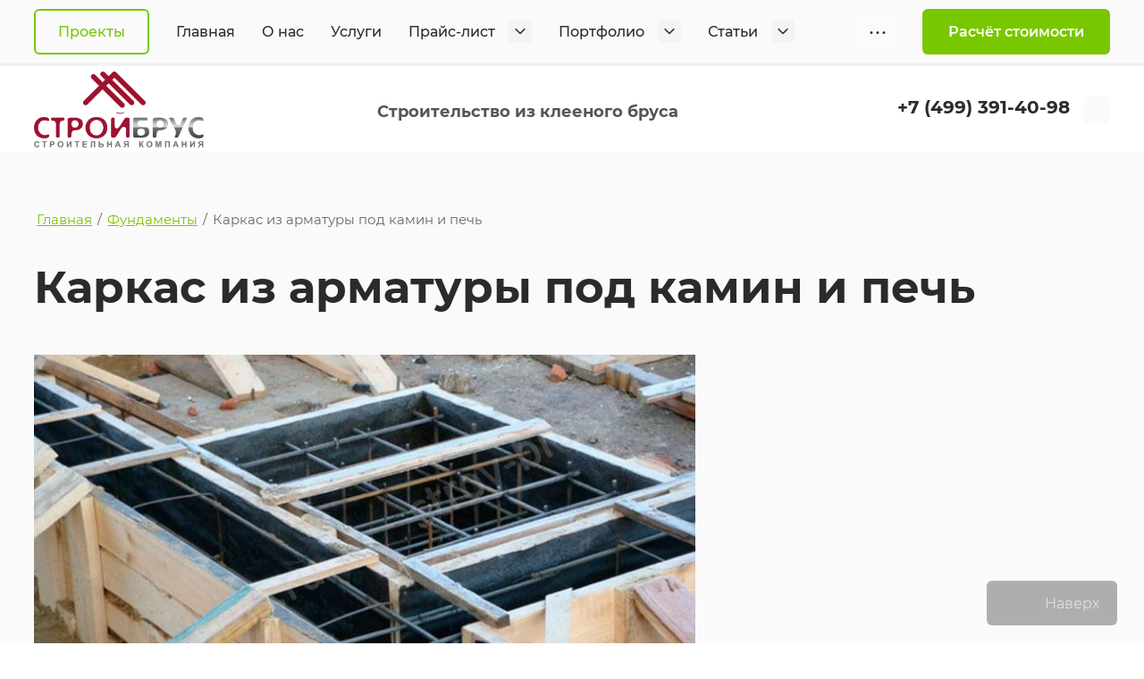

--- FILE ---
content_type: text/html; charset=utf-8
request_url: https://stroy-brus.ru/karkas_iz_armatury_pod_kamin/
body_size: 21269
content:

<!DOCTYPE html>
<html lang='ru'>
<head>
<link rel="preload" href="/g/fonts/montserrat/montserrat-t.woff2" as="font" crossorigin>
<link rel="preload" href="/g/fonts/montserrat/montserrat-t-i.woff2" as="font" crossorigin>
<link rel="preload" href="/g/fonts/montserrat/montserrat-e-l.woff2" as="font" crossorigin>
<link rel="preload" href="/g/fonts/montserrat/montserrat-e-l-i.woff2" as="font" crossorigin>
<link rel="preload" href="/g/fonts/montserrat/montserrat-l.woff2" as="font" crossorigin>
<link rel="preload" href="/g/fonts/montserrat/montserrat-l-i.woff2" as="font" crossorigin>
<link rel="preload" href="/g/fonts/montserrat/montserrat-r.woff2" as="font" crossorigin>
<link rel="preload" href="/g/fonts/montserrat/montserrat-r-i.woff2" as="font" crossorigin>
<link rel="preload" href="/g/fonts/montserrat/montserrat-m.woff2" as="font" crossorigin>
<link rel="preload" href="/g/fonts/montserrat/montserrat-m-i.woff2" as="font" crossorigin>
<link rel="preload" href="/g/fonts/montserrat/montserrat-s-b.woff2" as="font" crossorigin>
<link rel="preload" href="/g/fonts/montserrat/montserrat-s-b-i.woff2" as="font" crossorigin>
<link rel="preload" href="/g/fonts/montserrat/montserrat-b.woff2" as="font" crossorigin>
<link rel="preload" href="/g/fonts/montserrat/montserrat-b-i.woff2" as="font" crossorigin>
<link rel="preload" href="/g/fonts/montserrat/montserrat-e-b.woff2" as="font" crossorigin>
<link rel="preload" href="/g/fonts/montserrat/montserrat-e-b-i.woff2" as="font" crossorigin>
<link rel="preload" href="/g/fonts/montserrat/montserrat-bl.woff2" as="font" crossorigin>
<link rel="preload" href="/g/fonts/montserrat/montserrat-bl-i.woff2" as="font" crossorigin>

<link rel="stylesheet" href="/t/v1181/images/mosaic/designs/design-ig50ueoxl-1663576028_styles.css" type="text/css"/>
<meta charset="utf-8">
<meta name="robots" content="all">
<title>Каркас из арматуры под камин и печь: инструкция, схемы</title>
<!-- assets.top -->
<script src="/g/libs/nocopy/1.0.0/nocopy.for.all.js" ></script>
<meta property="og:image" content="https://stroy-brus.ru/d/pic12.jpg">
<meta name="twitter:image" content="https://stroy-brus.ru/d/pic12.jpg">
<meta property="og:image:width" content="350">
<meta property="og:image:height" content="350">
<meta property="og:type" content="website">
<meta property="og:url" content="https://stroy-brus.ru/karkas_iz_armatury_pod_kamin">
<meta property="og:site_name" content="СтройБрус">
<meta property="fb:pages" content="https://facebook.com/stroybrus.ru">
<meta property="vk:app_id" content="https://vk.com/stroy_brus77">
<meta name="twitter:site" content="https://twitter.com/@vol451">
<meta name="twitter:card" content="summary">
<!-- /assets.top -->

<meta name="description" content="Как сделать каркас из арматуры под камин или печь? На что обращать внимание? Советы и фотографии. Строительство домов из бруса.">
<meta name="keywords" content="фундамент для деревянных домов">
<meta name="viewport" content="width=device-width, initial-scale=1">
<meta name="format-detection" content="telephone=no">


<script>
 var mapKeys = {
     google: "",
     yandex: ""
 };
 var mosaicDesignId = 9033508;
 var mosaicDesignPrefix = 'ig50ueoxl-1663576028';
 var mosaicTimeZone = 'Asia/Tashkent';
</script>


<link rel="stylesheet" href="/g/s3/mosaic/css/ms_site_default.css">
<script src="/g/libs/jquery/1.10.2/jquery.min.js"></script>

 	<script src="/g/s3/mosaic/js/do/do.js?rnd=1769015744"></script>
	<link rel="stylesheet" href="/g/css/styles_articles_tpl.css">
	<link rel="stylesheet" href="/g/s3/mosaic/css/animate.css">
	<link rel="stylesheet" href="/t/v1181/images/mosaic/modules_patch.scss.css?rnd=1769015744">
	<script src="/g/s3/misc/form/1.2.0/s3.form.js"></script>

<meta name="yandex-verification" content="b13c98d4891a3c28" />

            <!-- 46b9544ffa2e5e73c3c971fe2ede35a5 -->
            <script src='/shared/s3/js/lang/ru.js'></script>
            <script src='/shared/s3/js/common.min.js'></script>
        <link rel='stylesheet' type='text/css' href='/shared/s3/css/calendar.css' /><link rel="stylesheet" href="/g/libs/lightgallery-proxy-to-hs/lightgallery.proxy.to.hs.min.css" media="all" async>
<script src="/g/libs/lightgallery-proxy-to-hs/lightgallery.proxy.to.hs.stub.min.js"></script>
<script src="/g/libs/lightgallery-proxy-to-hs/lightgallery.proxy.to.hs.js" async></script>
<link rel="icon" href="/favicon.png" type="image/png">

<!--s3_require-->
<link rel="stylesheet" href="/g/basestyle/1.0.1/article/article.css" type="text/css"/>
<link rel="stylesheet" href="/g/basestyle/1.0.1/article/article.blue.css" type="text/css"/>
<script type="text/javascript" src="/g/basestyle/1.0.1/article/article.js" async></script>

<link rel="stylesheet" href="/t/v1181/images/mosaic/symbols/symbol-if6k95oq6_styles.css" type="text/css"/>
<link rel="stylesheet" href="/t/v1181/images/mosaic/symbols/symbol-iwffzy93j_styles.css" type="text/css"/>
<link rel="stylesheet" href="/t/v1181/images/mosaic/symbols/symbol-iu4oe3h63_styles.css" type="text/css"/>
<link rel="stylesheet" href="/t/v1181/images/mosaic/symbols/symbol-icahy9iol_styles.css" type="text/css"/>
<link rel="stylesheet" href="/t/v1181/images/mosaic/symbols/symbol-ixrv54ak6_styles.css" type="text/css"/>
<link rel="stylesheet" href="/t/v1181/images/mosaic/symbols/symbol-inv6065na_styles.css" type="text/css"/>
<!--/s3_require-->




			<link id="mosaic-theme-css" rel="stylesheet" href="/t/v1181/images/mosaic/themes/ig50ueoxl-1663576028_theme-idgspk5f6.css">
	</head>
<body>
<div class='mosaic-wrap'>
<div class='root root--u-ig50ueoxl' id='ig50ueoxl_0'>

<div class='mosaic-popup mosaic-popup--u-if6k95oq6' id='if6k95oq6_0' data-do-popup='{"screen":{"wmshowpopup":false,"popupname":"","delay":0,"autoShow":"none"}}'>
<div class='mosaic-popup__inner-bg mosaic-popup__inner-bg--u-i349aigjm' id='i349aigjm_0'>
<div class='mosaic-popup__inner-data mosaic-popup__inner-data--u-ik7yqh4y9' id='ik7yqh4y9_0'>
<div class='mosaic-popup__close mosaic-popup__close--u-ix0c8bity' id='ix0c8bity_0'>
<span class='svg_image svg_image--u-ino01mn99' id='ino01mn99_0' data-do-svg_image='{"screen":{"stretch":true}}'>
<svg xmlns="http://www.w3.org/2000/svg" width="224.219" height="224.219" viewBox="0 0 224.219 224.219" data-prefix="ijoqqcjdj"><path d="M216.503 7.687a26.356 26.356 0 0 0-37.278 0l-67.131 67.13-67.131-67.13A26.36 26.36 0 0 0 7.685 44.965l67.13 67.129-67.13 67.127a26.36 26.36 0 1 0 37.278 37.28l67.131-67.127 67.132 67.132a26.36 26.36 0 0 0 37.278-37.28l-67.132-67.132 67.131-67.13a26.36 26.36 0 0 0 0-37.277z" fill-rule="evenodd" class="path-i2tb37fqt"/></svg>
</span>
</div>
<div class='mosaic-form mosaic-form--u-ifk3ix4oz' id='ifk3ix4oz_0' data-do-form='{"screen":{"mode":"main","anketa_id":"45637908","initial_state":"{\"anketa_id\":\"45637908\",\"name\":\"\u0417\u0430\u043a\u0430\u0437\u0430\u0442\u044c \u0437\u0432\u043e\u043d\u043e\u043a\",\"submit_name\":\"\u041e\u0442\u043f\u0440\u0430\u0432\u0438\u0442\u044c\",\"success_note\":\"\u0421\u043f\u0430\u0441\u0438\u0431\u043e! \u0424\u043e\u0440\u043c\u0430 \u043e\u0442\u043f\u0440\u0430\u0432\u043b\u0435\u043d\u0430\",\"tag_id\":\"ifk3ix4oz\",\"symbol_id\":\"symbol-if6k95oq6\",\"change\":false,\"dictionaries\":{\"inwdtvs6w\":{\"dictionary_id\":31618509,\"name\":\"\u0421\u0442\u0440\u043e\u043a\u0430 \u0432\u0432\u043e\u0434\u0430:\",\"type_id\":1,\"required\":false,\"alias\":\"field_31618509\",\"note\":\"\",\"variants\":[],\"params_value\":\"\",\"validator\":\"\",\"change\":false},\"iehnaomkp\":{\"dictionary_id\":31618709,\"name\":\"\u0422\u0435\u043b\u0435\u0444\u043e\u043d:\",\"type_id\":15,\"required\":true,\"alias\":\"phone\",\"note\":\"\",\"variants\":[],\"params_value\":\"\",\"validator\":\"__phone__\",\"change\":false},\"io08hyfzo\":{\"dictionary_id\":31618909,\"name\":\"\u041e\u0431\u043b\u0430\u0441\u0442\u044c \u0432\u0432\u043e\u0434\u0430:\",\"type_id\":2,\"required\":false,\"alias\":\"field_31618909\",\"note\":\"\",\"variants\":[],\"params_value\":\"\",\"validator\":\"\",\"change\":false},\"i68rcozor\":{\"dictionary_id\":31619109,\"name\":\"\u0413\u0430\u043b\u043e\u0447\u043a\u0430\",\"type_id\":7,\"required\":true,\"alias\":\"field_31619109\",\"note\":\"\",\"variants\":[],\"params_value\":\"\",\"validator\":\"\",\"change\":false}}}","nativeStyle":false,"showTitleAfterSend":false,"disabledNativeStyleSelect":false}}'>
<form id="iz1c4r4cc_0" action="#" class="mosaic-form__form mosaic-form__form--u-iz1c4r4cc" data-s3-anketa-id="45637908"><div id="iedleof8p_0" class="mosaic-form__title mosaic-form__title--u-iedleof8p"><span class="text-block-wrap-div">Заказать звонок</span></div><div id="ivtq37pkg_0" class="text text--u-ivtq37pkg"><span class="text-block-wrap-div">Мы ответим в удобное для вас время</span></div><div id="inwdtvs6w_0" data-type-field="text" data-field-position="0" class="mosaic-form__field mosaic-form__field--u-inwdtvs6w" data-do-input='{"screen":{"type_id":1,"type_field":"text","required":false,"maxlength":100,"dictionary_id":31618509,"alias":"field_31618509"}}'><!--noindex--><div id="iy1vmbngp_0" class="mosaic-form__error mosaic-form__error--u-iy1vmbngp is-removed" data-nosnippet=""><span class="text-block-wrap-div">это поле обязательно для заполнения</span></div><!--/noindex--><div id="ig2tmdvs8_0" class="mosaic-form__header mosaic-form__header--u-ig2tmdvs8 is-removed"><span id="iekd6xdoc_0" class="mosaic-form__name mosaic-form__name--u-iekd6xdoc"><span class="text-block-wrap-div">Строка ввода:</span></span><span id="ifvbbr6q3_0" class="mosaic-form__required mosaic-form__required--u-ifvbbr6q3 is-removed"><span class="text-block-wrap-div">*
    </span></span></div><div id="igt839n93_0" class="mosaic-form__body mosaic-form__body--u-igt839n93"><div id="idea00k00_0" class="mosaic-form__icon mosaic-form__icon--u-idea00k00"><span id="ixhdf19ix_0" class="svg_image svg_image--u-ixhdf19ix"></span></div><input id="i801w2mhw_0" type="text" placeholder="Ваше имя" class="mosaic-form__text mosaic-form__text--u-i801w2mhw"></div><div id="i5zu8xq7g_0" class="mosaic-form__note mosaic-form__note--u-i5zu8xq7g is-removed"></div></div><div id="iehnaomkp_0" data-type-field="phone" data-field-position="1" class="mosaic-form__field mosaic-form__field--u-iehnaomkp" data-do-input_phone='{"screen":{"type_id":15,"required":true,"dictionary_id":31618709,"validator":"__phone__","alias":"phone"}}'><!--noindex--><div id="in7aksv4j_0" class="mosaic-form__error mosaic-form__error--u-in7aksv4j is-removed" data-nosnippet=""><span class="text-block-wrap-div">это поле обязательно для заполнения</span></div><!--/noindex--><div id="i6q7w372d_0" class="mosaic-form__header mosaic-form__header--u-i6q7w372d is-removed"><span id="i1n07d3dc_0" class="mosaic-form__name mosaic-form__name--u-i1n07d3dc"><span class="text-block-wrap-div">Телефон:</span></span><span id="idjpd9b15_0" class="mosaic-form__required mosaic-form__required--u-idjpd9b15"><span class="text-block-wrap-div">*
    </span></span></div><div id="i52gjn5mv_0" class="mosaic-form__body mosaic-form__body--u-i52gjn5mv"><div id="if4dij21h_0" class="mosaic-form__icon mosaic-form__icon--u-if4dij21h"><span id="i0mxf0orj_0" class="svg_image svg_image--u-i0mxf0orj"></span></div><input id="iwypv1b28_0" type="tel" placeholder="+7 (___) ___ __ __" class="mosaic-form__text mosaic-form__text--u-iwypv1b28"></div><div id="iqsyo97dr_0" class="mosaic-form__note mosaic-form__note--u-iqsyo97dr is-removed"></div></div><div id="io08hyfzo_0" data-type-field="textarea" data-field-position="2" class="mosaic-form__field mosaic-form__field--u-io08hyfzo" data-do-textarea='{"screen":{"type_id":2,"type_field":"textarea","required":false,"dictionary_id":31618909,"alias":"field_31618909"}}'><!--noindex--><div id="iuwyn9bo6_0" class="mosaic-form__error mosaic-form__error--u-iuwyn9bo6 is-removed" data-nosnippet=""><span class="text-block-wrap-div">это поле обязательно для заполнения</span></div><!--/noindex--><div id="izcsamn0d_0" class="mosaic-form__header mosaic-form__header--u-izcsamn0d is-removed"><span id="izppk5oco_0" class="mosaic-form__name mosaic-form__name--u-izppk5oco"><span class="text-block-wrap-div">Область ввода:</span></span><span id="iaidyumll_0" class="mosaic-form__required mosaic-form__required--u-iaidyumll is-removed"><span class="text-block-wrap-div">*
    </span></span></div><div id="i0icu25bd_0" class="mosaic-form__body mosaic-form__body--u-i0icu25bd"><div id="iek4e0min_0" class="mosaic-form__icon mosaic-form__icon--u-iek4e0min"><span id="ibfftcypi_0" class="svg_image svg_image--u-ibfftcypi"></span></div><textarea id="ijfeovia2_0" placeholder="Комментарий" class="mosaic-form__textarea mosaic-form__textarea--u-ijfeovia2"></textarea></div><div id="i04c0q8hz_0" class="mosaic-form__note mosaic-form__note--u-i04c0q8hz is-removed"></div></div><div id="i68rcozor_0" data-type-field="checkbox" data-field-position="3" class="mosaic-form__field mosaic-form__field--u-i68rcozor" data-do-checkbox='{"screen":{"type_id":7,"required":true,"dictionary_id":31619109,"alias":"field_31619109"}}'><!--noindex--><div id="iqvuskquw_0" class="mosaic-form__error mosaic-form__error--u-iqvuskquw is-removed" data-nosnippet=""><span class="text-block-wrap-div">это поле обязательно для заполнения</span></div><!--/noindex--><div id="il9gzlidx_0" class="mosaic-form__header mosaic-form__header--u-il9gzlidx is-removed"><span id="iakq03or1_0" class="mosaic-form__name mosaic-form__name--u-iakq03or1"><span class="text-block-wrap-div">Галочка</span></span><span id="ipqyst2d4_0" class="mosaic-form__required mosaic-form__required--u-ipqyst2d4"><span class="text-block-wrap-div">*
    </span></span></div><label id="ifkmcqb18_0" class="mosaic-form__label mosaic-form__label--u-ifkmcqb18"><input id="i8r8k56gt_0" type="checkbox" value="Я согласен(на) на обработку персональных данных *" class="mosaic-form__checkbox mosaic-form__checkbox--u-i8r8k56gt"><span id="i3eme5j73_0" class="mosaic-form__checkbox-icon mosaic-form__checkbox-icon--u-i3eme5j73"></span><span id="itptrdybo_0" class="mosaic-form__value mosaic-form__value--u-itptrdybo"><span class="text-block-wrap-div">Я согласен(на) на обработку <a data-url="/user/agreement" href="/user/agreement" target="_blank">персональных данных</a> *</span></span></label><div id="iuar2mbeh_0" class="mosaic-form__note mosaic-form__note--u-iuar2mbeh is-removed"></div></div><button id="iof08ole3_0" class="mosaic-form__button mosaic-form__button--u-iof08ole3"><span id="ieoo53luv_0" class="button__text button__text--u-ieoo53luv"><span class="text-block-wrap-div">Отправить</span></span></button><re-captcha data-captcha="recaptcha"
     data-name="captcha"
     data-sitekey="6LcNwrMcAAAAAOCVMf8ZlES6oZipbnEgI-K9C8ld"
     data-lang="ru"
     data-rsize="invisible"
     data-type="image"
     data-theme="light"></re-captcha></form><!--noindex--><div id="iw9pldfhe_0" class="mosaic-form__success mosaic-form__success--u-iw9pldfhe is-removed" data-nosnippet=""><div id="i3hm4qqlt_0" class="mosaic-form__success__text mosaic-form__success__text--u-i3hm4qqlt"><span class="text-block-wrap-div">Спасибо! Форма отправлена</span></div></div><!--/noindex-->
</div>
</div>
</div>
</div>
<div class='mosaic-popup mosaic-popup--u-iwffzy93j' id='iwffzy93j_0' data-do-popup='{"screen":{"wmshowpopup":false,"popupname":"","delay":0,"autoShow":"none"}}'>
<div class='mosaic-popup__inner-bg mosaic-popup__inner-bg--u-i74fhup1u' id='i74fhup1u_0'>
<div class='mosaic-popup__inner-data mosaic-popup__inner-data--u-ih7ewcmz7' id='ih7ewcmz7_0'>
<div class='mosaic-popup__close mosaic-popup__close--u-ix6gmi7xs' id='ix6gmi7xs_0'>
<span class='svg_image svg_image--u-ifie3d9df' id='ifie3d9df_0' data-do-svg_image='{"screen":{"stretch":true}}'>
<svg xmlns="http://www.w3.org/2000/svg" width="224.219" height="224.219" viewBox="0 0 224.219 224.219" data-prefix="ijoqqcjdj"><path d="M216.503 7.687a26.356 26.356 0 0 0-37.278 0l-67.131 67.13-67.131-67.13A26.36 26.36 0 0 0 7.685 44.965l67.13 67.129-67.13 67.127a26.36 26.36 0 1 0 37.278 37.28l67.131-67.127 67.132 67.132a26.36 26.36 0 0 0 37.278-37.28l-67.132-67.132 67.131-67.13a26.36 26.36 0 0 0 0-37.277z" fill-rule="evenodd" class="path-i2tb37fqt"/></svg>
</span>
</div>
<div class='mosaic-form mosaic-form--u-ia2mltwpp' id='ia2mltwpp_0' data-do-form='{"screen":{"mode":"main","anketa_id":"45638108","initial_state":"{\"anketa_id\":\"45638108\",\"name\":\"\u0420\u0430\u0441\u0441\u0447\u0438\u0442\u0430\u0442\u044c \u0441\u0442\u043e\u0438\u043c\u043e\u0441\u0442\u044c \u0441\u0442\u0440\u043e\u0439\u043a\u0438\",\"submit_name\":\"\u041e\u0442\u043f\u0440\u0430\u0432\u0438\u0442\u044c\",\"success_note\":\"\u0421\u043f\u0430\u0441\u0438\u0431\u043e! \u0424\u043e\u0440\u043c\u0430 \u043e\u0442\u043f\u0440\u0430\u0432\u043b\u0435\u043d\u0430\",\"tag_id\":\"ia2mltwpp\",\"symbol_id\":\"symbol-iwffzy93j\",\"change\":false,\"dictionaries\":{\"ia6xgj86n\":{\"dictionary_id\":31619309,\"name\":\"\u0421\u0442\u0440\u043e\u043a\u0430 \u0432\u0432\u043e\u0434\u0430:\",\"type_id\":1,\"required\":false,\"alias\":\"field_31619309\",\"note\":\"\",\"variants\":[],\"params_value\":\"\",\"validator\":\"\",\"change\":false},\"iz54ffvz0\":{\"dictionary_id\":31619509,\"name\":\"\u041e\u0431\u043b\u0430\u0441\u0442\u044c \u0432\u0432\u043e\u0434\u0430:\",\"type_id\":2,\"required\":false,\"alias\":\"field_31619509\",\"note\":\"\",\"variants\":[],\"params_value\":\"\",\"validator\":\"\",\"change\":false},\"ibgljnvqf\":{\"dictionary_id\":31619709,\"name\":\"\u0422\u0435\u043b\u0435\u0444\u043e\u043d:\",\"type_id\":15,\"required\":true,\"alias\":\"phone\",\"note\":\"\",\"variants\":[],\"params_value\":\"\",\"validator\":\"__phone__\",\"change\":false},\"il8vvdqxb\":{\"dictionary_id\":31619909,\"name\":\"\u0413\u0430\u043b\u043e\u0447\u043a\u0430\",\"type_id\":7,\"required\":true,\"alias\":\"field_31619909\",\"note\":\"\",\"variants\":[],\"params_value\":\"\",\"validator\":\"\",\"change\":false}}}","nativeStyle":false,"showTitleAfterSend":false,"disabledNativeStyleSelect":false}}'>
<form id="i27inqcel_0" action="#" class="mosaic-form__form mosaic-form__form--u-i27inqcel" data-s3-anketa-id="45638108"><div id="ieypypv21_0" class="mosaic-form__title mosaic-form__title--u-ieypypv21"><span class="text-block-wrap-div">Рассчитать стоимость стройки</span></div><div id="iyacs8ikd_0" class="text text--u-iyacs8ikd"><span class="text-block-wrap-div">Мы ответим в удобное для вас время</span></div><div id="ia6xgj86n_0" data-type-field="text" data-field-position="0" class="mosaic-form__field mosaic-form__field--u-ia6xgj86n" data-do-input='{"screen":{"type_id":1,"type_field":"text","required":false,"maxlength":100,"dictionary_id":31619309,"alias":"field_31619309"}}'><!--noindex--><div id="inuvqo02h_0" class="mosaic-form__error mosaic-form__error--u-inuvqo02h is-removed" data-nosnippet=""><span class="text-block-wrap-div">это поле обязательно для заполнения</span></div><!--/noindex--><div id="iwedrc11w_0" class="mosaic-form__header mosaic-form__header--u-iwedrc11w is-removed"><span id="iplzlchjd_0" class="mosaic-form__name mosaic-form__name--u-iplzlchjd"><span class="text-block-wrap-div">Строка ввода:</span></span><span id="irwr7i1jt_0" class="mosaic-form__required mosaic-form__required--u-irwr7i1jt is-removed"><span class="text-block-wrap-div">*
    </span></span></div><div id="ivvqmmagq_0" class="mosaic-form__body mosaic-form__body--u-ivvqmmagq"><div id="iw407vs0v_0" class="mosaic-form__icon mosaic-form__icon--u-iw407vs0v"><span id="i4e4azexd_0" class="svg_image svg_image--u-i4e4azexd"></span></div><input id="iqz5t3idj_0" type="text" placeholder="Ваше имя" class="mosaic-form__text mosaic-form__text--u-iqz5t3idj"></div><div id="if3t0l0tc_0" class="mosaic-form__note mosaic-form__note--u-if3t0l0tc is-removed"></div></div><div id="iz54ffvz0_0" data-type-field="textarea" data-field-position="1" class="mosaic-form__field mosaic-form__field--u-iz54ffvz0" data-do-textarea='{"screen":{"type_id":2,"type_field":"textarea","required":false,"dictionary_id":31619509,"alias":"field_31619509"}}'><!--noindex--><div id="iflb2ioe9_0" class="mosaic-form__error mosaic-form__error--u-iflb2ioe9 is-removed" data-nosnippet=""><span class="text-block-wrap-div">это поле обязательно для заполнения</span></div><!--/noindex--><div id="isx6dnyic_0" class="mosaic-form__header mosaic-form__header--u-isx6dnyic is-removed"><span id="ieo4wv3mo_0" class="mosaic-form__name mosaic-form__name--u-ieo4wv3mo"><span class="text-block-wrap-div">Область ввода:</span></span><span id="iiavarbg2_0" class="mosaic-form__required mosaic-form__required--u-iiavarbg2 is-removed"><span class="text-block-wrap-div">*
    </span></span></div><div id="iigt3zt6y_0" class="mosaic-form__body mosaic-form__body--u-iigt3zt6y"><div id="iozq5mlcv_0" class="mosaic-form__icon mosaic-form__icon--u-iozq5mlcv"><span id="i3ezfkeiw_0" class="svg_image svg_image--u-i3ezfkeiw"></span></div><textarea id="ic0vz1lwt_0" placeholder="Комментарий" class="mosaic-form__textarea mosaic-form__textarea--u-ic0vz1lwt"></textarea></div><div id="iovvvjff1_0" class="mosaic-form__note mosaic-form__note--u-iovvvjff1 is-removed"></div></div><div id="ibgljnvqf_0" data-type-field="phone" data-field-position="2" class="mosaic-form__field mosaic-form__field--u-ibgljnvqf" data-do-input_phone='{"screen":{"type_id":15,"required":true,"dictionary_id":31619709,"validator":"__phone__","alias":"phone"}}'><!--noindex--><div id="i7n0nopqv_0" class="mosaic-form__error mosaic-form__error--u-i7n0nopqv is-removed" data-nosnippet=""><span class="text-block-wrap-div">это поле обязательно для заполнения</span></div><!--/noindex--><div id="iwk0izmgp_0" class="mosaic-form__header mosaic-form__header--u-iwk0izmgp is-removed"><span id="ia4nx7drq_0" class="mosaic-form__name mosaic-form__name--u-ia4nx7drq"><span class="text-block-wrap-div">Телефон:</span></span><span id="i66nzuy3l_0" class="mosaic-form__required mosaic-form__required--u-i66nzuy3l"><span class="text-block-wrap-div">*
    </span></span></div><div id="i2f9ib23m_0" class="mosaic-form__body mosaic-form__body--u-i2f9ib23m"><div id="igbbwqiyp_0" class="mosaic-form__icon mosaic-form__icon--u-igbbwqiyp"><span id="ib8tjhyvd_0" class="svg_image svg_image--u-ib8tjhyvd"></span></div><input id="iyiox7mjh_0" type="tel" placeholder="+7 (___) ___ __ __" class="mosaic-form__text mosaic-form__text--u-iyiox7mjh"></div><div id="ijmb74s2a_0" class="mosaic-form__note mosaic-form__note--u-ijmb74s2a is-removed"></div></div><div id="il8vvdqxb_0" data-type-field="checkbox" data-field-position="3" class="mosaic-form__field mosaic-form__field--u-il8vvdqxb" data-do-checkbox='{"screen":{"type_id":7,"required":true,"dictionary_id":31619909,"alias":"field_31619909"}}'><!--noindex--><div id="i9px91kd8_0" class="mosaic-form__error mosaic-form__error--u-i9px91kd8 is-removed" data-nosnippet=""><span class="text-block-wrap-div">это поле обязательно для заполнения</span></div><!--/noindex--><div id="iu7ysqq0b_0" class="mosaic-form__header mosaic-form__header--u-iu7ysqq0b is-removed"><span id="ir9zfhx2g_0" class="mosaic-form__name mosaic-form__name--u-ir9zfhx2g"><span class="text-block-wrap-div">Галочка</span></span><span id="i469f8vgf_0" class="mosaic-form__required mosaic-form__required--u-i469f8vgf"><span class="text-block-wrap-div">*
    </span></span></div><label id="im25y9kju_0" class="mosaic-form__label mosaic-form__label--u-im25y9kju"><input id="i2wrghp4c_0" type="checkbox" value="Я согласен(на) на обработку персональных данных *" class="mosaic-form__checkbox mosaic-form__checkbox--u-i2wrghp4c"><span id="irwc5mps2_0" class="mosaic-form__checkbox-icon mosaic-form__checkbox-icon--u-irwc5mps2"></span><span id="idwe8dnz9_0" class="mosaic-form__value mosaic-form__value--u-idwe8dnz9"><span class="text-block-wrap-div">Я согласен(на) на обработку <a data-url="/user/agreement" href="/user/agreement" target="_blank">персональных данных</a> *</span></span></label><div id="ium3p38pa_0" class="mosaic-form__note mosaic-form__note--u-ium3p38pa is-removed"></div></div><button id="isvzw0uas_0" class="mosaic-form__button mosaic-form__button--u-isvzw0uas"><span id="i6xl8jsm3_0" class="button__text button__text--u-i6xl8jsm3"><span class="text-block-wrap-div">Отправить</span></span></button><re-captcha data-captcha="recaptcha"
     data-name="captcha"
     data-sitekey="6LcNwrMcAAAAAOCVMf8ZlES6oZipbnEgI-K9C8ld"
     data-lang="ru"
     data-rsize="invisible"
     data-type="image"
     data-theme="light"></re-captcha></form><!--noindex--><div id="i4l9f08o7_0" class="mosaic-form__success mosaic-form__success--u-i4l9f08o7 is-removed" data-nosnippet=""><div id="it59toa6o_0" class="mosaic-form__success__text mosaic-form__success__text--u-it59toa6o"><span class="text-block-wrap-div">Спасибо! Форма отправлена</span></div></div><!--/noindex-->
</div>
</div>
</div>
</div>
<div class='section section--u-iu4oe3h63' id='iu4oe3h63_0' data-do-section='{"screen":{"scroll":false,"smooth":true}}'>
<div class='container container--u-ildn3yrn3' id='ildn3yrn3_0'>
<div class='div div--u-i4cimg5p0' id='i4cimg5p0_0'>
<div class='dropdown dropdown--u-i218o1fyg' id='i218o1fyg_0' data-do-dropdown='{"screen":{"event":"hover","effect":"toggle","duration":"400","direction":"down","horizontalAlignment":"left","verticalAlignment":"top"}}'>
<div class='dropdown__wrapper dropdown__wrapper--u-isjqos5z7' id='isjqos5z7_0'>
<button type='button' aria-haspopup='true' aria-expanded='false' class='dropdown__button dropdown__button--u-iihtfp77w' id='iihtfp77w_0'>
<div class='text text--u-izkpqw70b' id='izkpqw70b_0'>
<span class='text-block-wrap-div' >Проекты</span>
</div>
</button>
<div class='dropdown__content-wrapper dropdown__content-wrapper--u-ibhuqrfbi' id='ibhuqrfbi_0'>
<div class='dropdown__content dropdown__content--u-iug7wo0zc' id='iug7wo0zc_0'>
<div class='container container--u-ir003zdxb' id='ir003zdxb_0'>
<div class='ver-menu ver-menu--u-ik29p2u9n' id='ik29p2u9n_0' data-do-menu_vertical='{"screen":{"mode":"popup_right","toLevel":0,"firstClickOpen":false,"delayIn":200,"delayOut":200,"cancelForward":false,"openedLevels":1}}'>
<ul class='ver-menu__list ver-menu__list--u-i1k3rv4ew' id='i1k3rv4ew_0'>
<li class='ver-menu__item ver-menu__item--u-ifxapzvs3 ' id='ifxapzvs3_0'>
<a   href='/category/doma-iz-brusa/' class='ver-menu__link ver-menu__link--u-ij00j8pax' id='ij00j8pax_0'>
<span class='ver-menu__text ver-menu__text--u-i96cgqvud' id='i96cgqvud_0'>
<span class='text-block-wrap-div' >Дома из бруса</span>
</span>
<span class='ver-menu__icon ver-menu__icon--u-iohtcgn9n' id='iohtcgn9n_0'></span>
</a>


    <ul class='ver-menu__sub_list ver-menu__sub_list--u-img771ub8' id='img771ub8_0'>
<li class='ver-menu__sub_item ver-menu__sub_item--u-if5fc62eg ' id='if5fc62eg_0'>
<a   href='/doma-iz-kleenogo-brusa-moskva/' class='ver-menu__sub_link ver-menu__sub_link--u-ifof7d5yy' id='ifof7d5yy_0'>
<span class='ver-menu__sub_text ver-menu__sub_text--u-idukhiyua' id='idukhiyua_0'>
<span class='text-block-wrap-div' >Дома из клееного бруса</span>
</span>
</a>

    </li>
    <li class='ver-menu__sub_item ver-menu__sub_item--u-if5fc62eg ' id='if5fc62eg_1'>
<a   href='/sborka-doma-iz-kleenogo-brusa/' class='ver-menu__sub_link ver-menu__sub_link--u-ifof7d5yy' id='ifof7d5yy_1'>
<span class='ver-menu__sub_text ver-menu__sub_text--u-idukhiyua' id='idukhiyua_1'>
<span class='text-block-wrap-div' >Сборка дома из клееного бруса</span>
</span>
</a>

    </li>
    <li class='ver-menu__sub_item ver-menu__sub_item--u-if5fc62eg ' id='if5fc62eg_2'>
<a   href='/stroitelstvo-doma-iz-kleenogo-brusa/' class='ver-menu__sub_link ver-menu__sub_link--u-ifof7d5yy' id='ifof7d5yy_2'>
<span class='ver-menu__sub_text ver-menu__sub_text--u-idukhiyua' id='idukhiyua_2'>
<span class='text-block-wrap-div' >Строительство дома из клееного бруса</span>
</span>
</a>

    </li>
    <li class='ver-menu__sub_item ver-menu__sub_item--u-if5fc62eg ' id='if5fc62eg_3'>
<a   href='/otdelka-doma-iz-kleenogo-brusa/' class='ver-menu__sub_link ver-menu__sub_link--u-ifof7d5yy' id='ifof7d5yy_3'>
<span class='ver-menu__sub_text ver-menu__sub_text--u-idukhiyua' id='idukhiyua_3'>
<span class='text-block-wrap-div' >Отделка дома из клееного бруса</span>
</span>
</a>

    </li>
    <li class='ver-menu__sub_item ver-menu__sub_item--u-if5fc62eg ' id='if5fc62eg_4'>
<a   href='/zagorodnie-doma-iz-kleenogo-brusa/' class='ver-menu__sub_link ver-menu__sub_link--u-ifof7d5yy' id='ifof7d5yy_4'>
<span class='ver-menu__sub_text ver-menu__sub_text--u-idukhiyua' id='idukhiyua_4'>
<span class='text-block-wrap-div' >Загородные дома из клееного бруса – функциональность и красота</span>
</span>
</a>

    </li>
    <li class='ver-menu__sub_item ver-menu__sub_item--u-if5fc62eg ' id='if5fc62eg_5'>
<a   href='/interer-doma-iz-kleenogo-brusa/' class='ver-menu__sub_link ver-menu__sub_link--u-ifof7d5yy' id='ifof7d5yy_5'>
<span class='ver-menu__sub_text ver-menu__sub_text--u-idukhiyua' id='idukhiyua_5'>
<span class='text-block-wrap-div' >Интерьер дома из клееного бруса</span>
</span>
</a>

    </li>
    <li class='ver-menu__sub_item ver-menu__sub_item--u-if5fc62eg ' id='if5fc62eg_6'>
<a   href='/doma-iz-profilirovannogo-brusa/' class='ver-menu__sub_link ver-menu__sub_link--u-ifof7d5yy' id='ifof7d5yy_6'>
<span class='ver-menu__sub_text ver-menu__sub_text--u-idukhiyua' id='idukhiyua_6'>
<span class='text-block-wrap-div' >Дома из профилированного бруса</span>
</span>
</a>

    </li>
            </ul></li>
    <li class='ver-menu__item ver-menu__item--u-ifxapzvs3 ' id='ifxapzvs3_1'>
<a   href='/category/bani/' class='ver-menu__link ver-menu__link--u-ij00j8pax' id='ij00j8pax_1'>
<span class='ver-menu__text ver-menu__text--u-i96cgqvud' id='i96cgqvud_1'>
<span class='text-block-wrap-div' >Бани из бруса</span>
</span>
<span class='ver-menu__icon ver-menu__icon--u-iohtcgn9n' id='iohtcgn9n_1'></span>
</a>


    <ul class='ver-menu__sub_list ver-menu__sub_list--u-img771ub8' id='img771ub8_1'>
<li class='ver-menu__sub_item ver-menu__sub_item--u-if5fc62eg ' id='if5fc62eg_7'>
<a   href='/banya/' class='ver-menu__sub_link ver-menu__sub_link--u-ifof7d5yy' id='ifof7d5yy_7'>
<span class='ver-menu__sub_text ver-menu__sub_text--u-idukhiyua' id='idukhiyua_7'>
<span class='text-block-wrap-div' >Бани из клееного бруса</span>
</span>
</a>

    </li>
    <li class='ver-menu__sub_item ver-menu__sub_item--u-if5fc62eg ' id='if5fc62eg_8'>
<a   href='/stroitelstvo-ban-iz-kleenogo-brusa/' class='ver-menu__sub_link ver-menu__sub_link--u-ifof7d5yy' id='ifof7d5yy_8'>
<span class='ver-menu__sub_text ver-menu__sub_text--u-idukhiyua' id='idukhiyua_8'>
<span class='text-block-wrap-div' >Строительство бань из клееного бруса</span>
</span>
</a>

    </li>
    <li class='ver-menu__sub_item ver-menu__sub_item--u-if5fc62eg ' id='if5fc62eg_9'>
<a   href='/finskaya-banya/' class='ver-menu__sub_link ver-menu__sub_link--u-ifof7d5yy' id='ifof7d5yy_9'>
<span class='ver-menu__sub_text ver-menu__sub_text--u-idukhiyua' id='idukhiyua_9'>
<span class='text-block-wrap-div' >Финские бани из бруса</span>
</span>
</a>

    </li>
    <li class='ver-menu__sub_item ver-menu__sub_item--u-if5fc62eg ' id='if5fc62eg_10'>
<a   href='/vnutrennyaya-otdelka-i-obustrojstvo-bani-iz-brusa/' class='ver-menu__sub_link ver-menu__sub_link--u-ifof7d5yy' id='ifof7d5yy_10'>
<span class='ver-menu__sub_text ver-menu__sub_text--u-idukhiyua' id='idukhiyua_10'>
<span class='text-block-wrap-div' >Внутренняя отделка и обустройство бани из бруса</span>
</span>
</a>

    </li>
    <li class='ver-menu__sub_item ver-menu__sub_item--u-if5fc62eg ' id='if5fc62eg_11'>
<a   href='/uhod-za-banej/' class='ver-menu__sub_link ver-menu__sub_link--u-ifof7d5yy' id='ifof7d5yy_11'>
<span class='ver-menu__sub_text ver-menu__sub_text--u-idukhiyua' id='idukhiyua_11'>
<span class='text-block-wrap-div' >Уход за баней</span>
</span>
</a>

    </li>
            </ul></li>
    <li class='ver-menu__item ver-menu__item--u-ifxapzvs3 ' id='ifxapzvs3_2'>
<a   href='/category/kleenyj-brus/' class='ver-menu__link ver-menu__link--u-ij00j8pax' id='ij00j8pax_2'>
<span class='ver-menu__text ver-menu__text--u-i96cgqvud' id='i96cgqvud_2'>
<span class='text-block-wrap-div' >Клееный брус</span>
</span>
<span class='ver-menu__icon ver-menu__icon--u-iohtcgn9n' id='iohtcgn9n_2'></span>
</a>


    <ul class='ver-menu__sub_list ver-menu__sub_list--u-img771ub8' id='img771ub8_2'>
<li class='ver-menu__sub_item ver-menu__sub_item--u-if5fc62eg ' id='if5fc62eg_12'>
<a   href='http://stroy-brus.ru/kleenyy_profilirovannyy_brus//' class='ver-menu__sub_link ver-menu__sub_link--u-ifof7d5yy' id='ifof7d5yy_12'>
<span class='ver-menu__sub_text ver-menu__sub_text--u-idukhiyua' id='idukhiyua_12'>
<span class='text-block-wrap-div' >Где купить клееный брус?</span>
</span>
</a>

    </li>
    <li class='ver-menu__sub_item ver-menu__sub_item--u-if5fc62eg ' id='if5fc62eg_13'>
<a   href='/domokomplekt-iz-kleenogo-brusa-s-zavoda//' class='ver-menu__sub_link ver-menu__sub_link--u-ifof7d5yy' id='ifof7d5yy_13'>
<span class='ver-menu__sub_text ver-menu__sub_text--u-idukhiyua' id='idukhiyua_13'>
<span class='text-block-wrap-div' >Домокомплект из клееного бруса от производителя</span>
</span>
</a>

    </li>
    <li class='ver-menu__sub_item ver-menu__sub_item--u-if5fc62eg ' id='if5fc62eg_14'>
<a   href='/preimuschestva_klenogo_brusa//' class='ver-menu__sub_link ver-menu__sub_link--u-ifof7d5yy' id='ifof7d5yy_14'>
<span class='ver-menu__sub_text ver-menu__sub_text--u-idukhiyua' id='idukhiyua_14'>
<span class='text-block-wrap-div' >Преимущества клееного бруса</span>
</span>
</a>

    </li>
    <li class='ver-menu__sub_item ver-menu__sub_item--u-if5fc62eg ' id='if5fc62eg_15'>
<a   href='/stroitelstvo_iz_kleenogo_brusa//' class='ver-menu__sub_link ver-menu__sub_link--u-ifof7d5yy' id='ifof7d5yy_15'>
<span class='ver-menu__sub_text ver-menu__sub_text--u-idukhiyua' id='idukhiyua_15'>
<span class='text-block-wrap-div' >Строительство из клееного бруса</span>
</span>
</a>

    </li>
    <li class='ver-menu__sub_item ver-menu__sub_item--u-if5fc62eg ' id='if5fc62eg_16'>
<a   href='/mify-o-kleenom-bruse//' class='ver-menu__sub_link ver-menu__sub_link--u-ifof7d5yy' id='ifof7d5yy_16'>
<span class='ver-menu__sub_text ver-menu__sub_text--u-idukhiyua' id='idukhiyua_16'>
<span class='text-block-wrap-div' >Мифы о клееном брусе</span>
</span>
</a>

    </li>
            </ul></li>
    <li class='ver-menu__item ver-menu__item--u-ifxapzvs3 ' id='ifxapzvs3_3'>
<a   href='/category/krovli/' class='ver-menu__link ver-menu__link--u-ij00j8pax' id='ij00j8pax_3'>
<span class='ver-menu__text ver-menu__text--u-i96cgqvud' id='i96cgqvud_3'>
<span class='text-block-wrap-div' >Скатные кровли</span>
</span>
<span class='ver-menu__icon ver-menu__icon--u-iohtcgn9n' id='iohtcgn9n_3'></span>
</a>


    <ul class='ver-menu__sub_list ver-menu__sub_list--u-img771ub8' id='img771ub8_3'>
<li class='ver-menu__sub_item ver-menu__sub_item--u-if5fc62eg ' id='if5fc62eg_17'>
<a   href='/krovlya_pod_kluch/' class='ver-menu__sub_link ver-menu__sub_link--u-ifof7d5yy' id='ifof7d5yy_17'>
<span class='ver-menu__sub_text ver-menu__sub_text--u-idukhiyua' id='idukhiyua_17'>
<span class='text-block-wrap-div' >Кровля под ключ</span>
</span>
</a>

    </li>
    <li class='ver-menu__sub_item ver-menu__sub_item--u-if5fc62eg ' id='if5fc62eg_18'>
<a   href='/stroitelstvo-kryshi/' class='ver-menu__sub_link ver-menu__sub_link--u-ifof7d5yy' id='ifof7d5yy_18'>
<span class='ver-menu__sub_text ver-menu__sub_text--u-idukhiyua' id='idukhiyua_18'>
<span class='text-block-wrap-div' >Строительство крыши дома</span>
</span>
</a>

    </li>
    <li class='ver-menu__sub_item ver-menu__sub_item--u-if5fc62eg ' id='if5fc62eg_19'>
<a   href='/stropilnaya_sistema/' class='ver-menu__sub_link ver-menu__sub_link--u-ifof7d5yy' id='ifof7d5yy_19'>
<span class='ver-menu__sub_text ver-menu__sub_text--u-idukhiyua' id='idukhiyua_19'>
<span class='text-block-wrap-div' >Стропильная система</span>
</span>
</a>

    </li>
    <li class='ver-menu__sub_item ver-menu__sub_item--u-if5fc62eg ' id='if5fc62eg_20'>
<a   href='/podshiv-karnizov-krovli/' class='ver-menu__sub_link ver-menu__sub_link--u-ifof7d5yy' id='ifof7d5yy_20'>
<span class='ver-menu__sub_text ver-menu__sub_text--u-idukhiyua' id='idukhiyua_20'>
<span class='text-block-wrap-div' >Подшив крыши</span>
</span>
</a>

    </li>
            </ul></li>
    <li class='ver-menu__item ver-menu__item--u-ifxapzvs3 ' id='ifxapzvs3_4'>
<a   href='/category/otdelka-i-rekonstruktsiya/' class='ver-menu__link ver-menu__link--u-ij00j8pax' id='ij00j8pax_4'>
<span class='ver-menu__text ver-menu__text--u-i96cgqvud' id='i96cgqvud_4'>
<span class='text-block-wrap-div' >Отделка и реконструкция</span>
</span>
<span class='ver-menu__icon ver-menu__icon--u-iohtcgn9n' id='iohtcgn9n_4'></span>
</a>


    <ul class='ver-menu__sub_list ver-menu__sub_list--u-img771ub8' id='img771ub8_4'>
<li class='ver-menu__sub_item ver-menu__sub_item--u-if5fc62eg ' id='if5fc62eg_21'>
<a   href='/otdelka_fasadov/' class='ver-menu__sub_link ver-menu__sub_link--u-ifof7d5yy' id='ifof7d5yy_21'>
<span class='ver-menu__sub_text ver-menu__sub_text--u-idukhiyua' id='idukhiyua_21'>
<span class='text-block-wrap-div' >Облицовка фасадов деревом</span>
</span>
</a>

    </li>
    <li class='ver-menu__sub_item ver-menu__sub_item--u-if5fc62eg ' id='if5fc62eg_22'>
<a   href='/rekonstruktsiya-derevyannyh-konstruktsij-bts-stanislavskij//' class='ver-menu__sub_link ver-menu__sub_link--u-ifof7d5yy' id='ifof7d5yy_22'>
<span class='ver-menu__sub_text ver-menu__sub_text--u-idukhiyua' id='idukhiyua_22'>
<span class='text-block-wrap-div' >Реконструкция деревянных конструкций</span>
</span>
</a>

    </li>
    <li class='ver-menu__sub_item ver-menu__sub_item--u-if5fc62eg ' id='if5fc62eg_23'>
<a   href='/rekonstruktsiya-otelya-na-vode-iz-kleenogo-brusa/' class='ver-menu__sub_link ver-menu__sub_link--u-ifof7d5yy' id='ifof7d5yy_23'>
<span class='ver-menu__sub_text ver-menu__sub_text--u-idukhiyua' id='idukhiyua_23'>
<span class='text-block-wrap-div' >Гостиницы из клееного бруса, реконструкция</span>
</span>
</a>

    </li>
    <li class='ver-menu__sub_item ver-menu__sub_item--u-if5fc62eg ' id='if5fc62eg_24'>
<a   href='/shlifovka_sten_iz_ocilindrovannogo/' class='ver-menu__sub_link ver-menu__sub_link--u-ifof7d5yy' id='ifof7d5yy_24'>
<span class='ver-menu__sub_text ver-menu__sub_text--u-idukhiyua' id='idukhiyua_24'>
<span class='text-block-wrap-div' >Шлифовка стен деревянного дома</span>
</span>
</a>

</li></ul>
        </li></ul>
</div>
</div>
</div>
</div>
</div>
</div>
</div>
<div class='hor-menu hor-menu--u-inj6zldw4' id='inj6zldw4_0' data-do-menu_horizontal='{"screen":{"mode":"Popup","cancelForward":false,"more":true,"toLevel":0,"firstClickOpen":false,"delayIn":200,"delayOut":200}}'>
<ul class='hor-menu__list hor-menu__list--u-iablpfmyu' id='iablpfmyu_0'>
<li class='hor-menu__item hor-menu__item--u-ieemwu37m ' id='ieemwu37m_0'>
<a   href='/' class='hor-menu__link hor-menu__link--u-i6agqzeif' id='i6agqzeif_0'>
<span class='hor-menu__text hor-menu__text--u-i7yuj0uit' id='i7yuj0uit_0'>
<span class='text-block-wrap-div' >Главная</span>
</span>
</a>


    </li>
    <li class='hor-menu__item hor-menu__item--u-ieemwu37m ' id='ieemwu37m_1'>
<a   href='/o-kompanii/' class='hor-menu__link hor-menu__link--u-i6agqzeif' id='i6agqzeif_1'>
<span class='hor-menu__text hor-menu__text--u-i7yuj0uit' id='i7yuj0uit_1'>
<span class='text-block-wrap-div' >О нас</span>
</span>
</a>


    </li>
    <li class='hor-menu__item hor-menu__item--u-ieemwu37m ' id='ieemwu37m_2'>
<a   href='/uslugi/' class='hor-menu__link hor-menu__link--u-i6agqzeif' id='i6agqzeif_2'>
<span class='hor-menu__text hor-menu__text--u-i7yuj0uit' id='i7yuj0uit_2'>
<span class='text-block-wrap-div' >Услуги</span>
</span>
</a>


    </li>
    <li class='hor-menu__item hor-menu__item--u-ieemwu37m ' id='ieemwu37m_3'>
<a   href='/price/' class='hor-menu__link hor-menu__link--u-i6agqzeif' id='i6agqzeif_3'>
<span class='hor-menu__text hor-menu__text--u-i7yuj0uit' id='i7yuj0uit_3'>
<span class='text-block-wrap-div' >Прайс-лист</span>
</span>
<span class='hor-menu__icon hor-menu__icon--u-iyxd4tb93' id='iyxd4tb93_0'></span>
</a>


    <ul class='hor-menu__sub_list hor-menu__sub_list--u-ip0pyt0pe' id='ip0pyt0pe_0'>
<li class='hor-menu__sub_item hor-menu__sub_item--u-itlplztlh ' id='itlplztlh_0'>
<a   href='/tseny_na_doma_i_bani/' class='hor-menu__sub_link hor-menu__sub_link--u-id6s1w35i' id='id6s1w35i_0'>
<span class='hor-menu__sub_text hor-menu__sub_text--u-iqmtvcbak' id='iqmtvcbak_0'>
<span class='text-block-wrap-div' >Цены на дома и бани</span>
</span>
</a>

    </li>
            </ul></li>
    <li class='hor-menu__item hor-menu__item--u-ieemwu37m ' id='ieemwu37m_4'>
<a   href='/category/stroitelstvo/' class='hor-menu__link hor-menu__link--u-i6agqzeif' id='i6agqzeif_4'>
<span class='hor-menu__text hor-menu__text--u-i7yuj0uit' id='i7yuj0uit_4'>
<span class='text-block-wrap-div' >Портфолио</span>
</span>
<span class='hor-menu__icon hor-menu__icon--u-iyxd4tb93' id='iyxd4tb93_1'></span>
</a>


    <ul class='hor-menu__sub_list hor-menu__sub_list--u-ip0pyt0pe' id='ip0pyt0pe_1'>
<li class='hor-menu__sub_item hor-menu__sub_item--u-itlplztlh ' id='itlplztlh_1'>
<a   href='/dom-s-saunoj/' class='hor-menu__sub_link hor-menu__sub_link--u-id6s1w35i' id='id6s1w35i_1'>
<span class='hor-menu__sub_text hor-menu__sub_text--u-iqmtvcbak' id='iqmtvcbak_1'>
<span class='text-block-wrap-div' >Одноэтажные дома из клееного бруса</span>
</span>
</a>

    </li>
    <li class='hor-menu__sub_item hor-menu__sub_item--u-itlplztlh ' id='itlplztlh_2'>
<a   href='/gostevoj-dom-zvyagino/' class='hor-menu__sub_link hor-menu__sub_link--u-id6s1w35i' id='id6s1w35i_2'>
<span class='hor-menu__sub_text hor-menu__sub_text--u-iqmtvcbak' id='iqmtvcbak_2'>
<span class='text-block-wrap-div' >Гостевые дома из клееного бруса</span>
</span>
</a>

    </li>
    <li class='hor-menu__sub_item hor-menu__sub_item--u-itlplztlh ' id='itlplztlh_3'>
<a   href='/rekonstruktsiya-derevyannyh-konstruktsij-bts-stanislavskij/' class='hor-menu__sub_link hor-menu__sub_link--u-id6s1w35i' id='id6s1w35i_3'>
<span class='hor-menu__sub_text hor-menu__sub_text--u-iqmtvcbak' id='iqmtvcbak_3'>
<span class='text-block-wrap-div' >Реконструкция деревянных конструкций</span>
</span>
</a>

    </li>
    <li class='hor-menu__sub_item hor-menu__sub_item--u-itlplztlh ' id='itlplztlh_4'>
<a   href='/dom-banya-kp-sokolinaya-gora/' class='hor-menu__sub_link hor-menu__sub_link--u-id6s1w35i' id='id6s1w35i_4'>
<span class='hor-menu__sub_text hor-menu__sub_text--u-iqmtvcbak' id='iqmtvcbak_4'>
<span class='text-block-wrap-div' >Дом-баня КП Соколиная Гора</span>
</span>
</a>

    </li>
    <li class='hor-menu__sub_item hor-menu__sub_item--u-itlplztlh ' id='itlplztlh_5'>
<a   href='/garazh-iz-dereva-kp-vitro-kantri/' class='hor-menu__sub_link hor-menu__sub_link--u-id6s1w35i' id='id6s1w35i_5'>
<span class='hor-menu__sub_text hor-menu__sub_text--u-iqmtvcbak' id='iqmtvcbak_5'>
<span class='text-block-wrap-div' >Деревянный каркасный гараж</span>
</span>
</a>

    </li>
    <li class='hor-menu__sub_item hor-menu__sub_item--u-itlplztlh ' id='itlplztlh_6'>
<a   href='/ekologichnyj-etazh-iz-kedra-skolkovo/' class='hor-menu__sub_link hor-menu__sub_link--u-id6s1w35i' id='id6s1w35i_6'>
<span class='hor-menu__sub_text hor-menu__sub_text--u-iqmtvcbak' id='iqmtvcbak_6'>
<span class='text-block-wrap-div' >Элитные дома из кедра</span>
</span>
</a>

    </li>
    <li class='hor-menu__sub_item hor-menu__sub_item--u-itlplztlh ' id='itlplztlh_7'>
<a   href='/banya-novorizhskoe-shosse/' class='hor-menu__sub_link hor-menu__sub_link--u-id6s1w35i' id='id6s1w35i_7'>
<span class='hor-menu__sub_text hor-menu__sub_text--u-iqmtvcbak' id='iqmtvcbak_7'>
<span class='text-block-wrap-div' >Баня на Новорижском шоссе</span>
</span>
</a>

    </li>
    <li class='hor-menu__sub_item hor-menu__sub_item--u-itlplztlh ' id='itlplztlh_8'>
<a   href='/otdelka-fasada/' class='hor-menu__sub_link hor-menu__sub_link--u-id6s1w35i' id='id6s1w35i_8'>
<span class='hor-menu__sub_text hor-menu__sub_text--u-iqmtvcbak' id='iqmtvcbak_8'>
<span class='text-block-wrap-div' >Отделка фасада</span>
</span>
</a>

    </li>
    <li class='hor-menu__sub_item hor-menu__sub_item--u-itlplztlh ' id='itlplztlh_9'>
<a   href='/dom-s-banej-shohovo/' class='hor-menu__sub_link hor-menu__sub_link--u-id6s1w35i' id='id6s1w35i_9'>
<span class='hor-menu__sub_text hor-menu__sub_text--u-iqmtvcbak' id='iqmtvcbak_9'>
<span class='text-block-wrap-div' >Дом с баней д. Шохово</span>
</span>
</a>

    </li>
    <li class='hor-menu__sub_item hor-menu__sub_item--u-itlplztlh ' id='itlplztlh_10'>
<a   href='/banya-kp-bruslandiya/' class='hor-menu__sub_link hor-menu__sub_link--u-id6s1w35i' id='id6s1w35i_10'>
<span class='hor-menu__sub_text hor-menu__sub_text--u-iqmtvcbak' id='iqmtvcbak_10'>
<span class='text-block-wrap-div' >Баня в КП Брусландия</span>
</span>
</a>

    </li>
            </ul></li>
    <li class='hor-menu__item hor-menu__item--u-ieemwu37m ' id='ieemwu37m_5'>
<a   href='/category/stati/' class='hor-menu__link hor-menu__link--u-i6agqzeif' id='i6agqzeif_5'>
<span class='hor-menu__text hor-menu__text--u-i7yuj0uit' id='i7yuj0uit_5'>
<span class='text-block-wrap-div' >Статьи</span>
</span>
<span class='hor-menu__icon hor-menu__icon--u-iyxd4tb93' id='iyxd4tb93_2'></span>
</a>


    <ul class='hor-menu__sub_list hor-menu__sub_list--u-ip0pyt0pe' id='ip0pyt0pe_2'>
<li class='hor-menu__sub_item hor-menu__sub_item--u-itlplztlh ' id='itlplztlh_11'>
<a   href='/stroitelstvo_iz_kleenogo_brusa//' class='hor-menu__sub_link hor-menu__sub_link--u-id6s1w35i' id='id6s1w35i_11'>
<span class='hor-menu__sub_text hor-menu__sub_text--u-iqmtvcbak' id='iqmtvcbak_11'>
<span class='text-block-wrap-div' >Строительство из клееного бруса</span>
</span>
</a>

    </li>
    <li class='hor-menu__sub_item hor-menu__sub_item--u-itlplztlh ' id='itlplztlh_12'>
<a   href='/preimuschestva_klenogo_brusa//' class='hor-menu__sub_link hor-menu__sub_link--u-id6s1w35i' id='id6s1w35i_12'>
<span class='hor-menu__sub_text hor-menu__sub_text--u-iqmtvcbak' id='iqmtvcbak_12'>
<span class='text-block-wrap-div' >Преимущества клееного бруса</span>
</span>
</a>

    </li>
    <li class='hor-menu__sub_item hor-menu__sub_item--u-itlplztlh ' id='itlplztlh_13'>
<a   href='/mify-o-kleenom-bruse//' class='hor-menu__sub_link hor-menu__sub_link--u-id6s1w35i' id='id6s1w35i_13'>
<span class='hor-menu__sub_text hor-menu__sub_text--u-iqmtvcbak' id='iqmtvcbak_13'>
<span class='text-block-wrap-div' >Мифы о клееном брусе</span>
</span>
</a>

    </li>
    <li class='hor-menu__sub_item hor-menu__sub_item--u-itlplztlh ' id='itlplztlh_14'>
<a   href='/domokomplekt-iz-kleenogo-brusa-s-zavoda//' class='hor-menu__sub_link hor-menu__sub_link--u-id6s1w35i' id='id6s1w35i_14'>
<span class='hor-menu__sub_text hor-menu__sub_text--u-iqmtvcbak' id='iqmtvcbak_14'>
<span class='text-block-wrap-div' >Домокомплект из клееного бруса от производителя</span>
</span>
</a>

    </li>
            </ul></li>
    <li class='hor-menu__item hor-menu__item--u-ieemwu37m ' id='ieemwu37m_6'>
<a   href='/kontakty/' class='hor-menu__link hor-menu__link--u-i6agqzeif' id='i6agqzeif_6'>
<span class='hor-menu__text hor-menu__text--u-i7yuj0uit' id='i7yuj0uit_6'>
<span class='text-block-wrap-div' >Контакты</span>
</span>
</a>


    </li>
    <li class='hor-menu__item hor-menu__item--u-ieemwu37m ' id='ieemwu37m_7'>
<a   href='/user/' class='hor-menu__link hor-menu__link--u-i6agqzeif' id='i6agqzeif_7'>
<span class='hor-menu__text hor-menu__text--u-i7yuj0uit' id='i7yuj0uit_7'>
<span class='text-block-wrap-div' >Регистрация</span>
</span>
</a>


</li></ul>
<ul class='hor-menu__more_list hor-menu__more_list--u-ijd2m9het' id='ijd2m9het_0'>
<li class='hor-menu__item hor-menu__item--u-irob3g46c' id='irob3g46c_0'>
<a href='#' class='hor-menu__more_link hor-menu__more_link--u-ih4cst2m0' id='ih4cst2m0_0'>
<span class='hor-menu__text hor-menu__text--u-ihw52xmx0' id='ihw52xmx0_0'>
<span class='text-block-wrap-div' >...</span>
</span>
</a>
<ul class='hor-menu__sub_list hor-menu__sub_list--u-iukngqcxb' id='iukngqcxb_0'>
</ul>
</li>
</ul>
</div>
<div role='button' class='link-universal link-universal--u-i98wpez07' id='i98wpez07_0' data-do-link_universal='{"screen":{"type":"button","popup":"iwffzy93j_0","sidepanel":false,"eventName":"none","eventElement":"self","eventAction":"","selectedTag":"","linkType":"link","blank":false}}'>
<div class='text text--u-i75w6mpl4' id='i75w6mpl4_0'>
<span class='text-block-wrap-div' >Расчёт стоимости</span>
</div>
</div>
</div>
</div>
<div class='section section--u-icahy9iol' id='icahy9iol_0' data-do-section='{"screen":{"scroll":false,"smooth":true}}'>
<div class='container container--u-iqf3hdvkx' id='iqf3hdvkx_0'>
<div class='div div--u-ig9m9c7my' id='ig9m9c7my_0'>
<a href='/glavnaya-1/' class='link-universal link-universal--u-ia1kumchw' id='ia1kumchw_0' data-do-link_universal='{"screen":{"type":"link","popup":"none","eventName":"none","eventElement":"self","eventAction":"","selectedTag":"","linkType":"link","blank":false}}'>
<div class='imageFit imageFit--u-i5g8b38g4' id='i5g8b38g4_0' data-do-image='{"screen":{"objectFit":"contain","maxWidth":1000,"maxHeight":1000}}'>
<img data-lazy-src='/thumb/2/PgqGtjfm0x60zdpiuyH8Lg/1000r1000/d/444103_0593.png' data-origin-src='/thumb/2/_kitB7BLkciG7G7q_fceQg/r/d/444103_0593.png' data-size='587x264' src='/g/s3/mosaic/images/spacer.gif' alt='444103_0593' title='' class='imageFit__img imageFit__img--u-i7bsf8cx2' id='i7bsf8cx2_0' >
<div class='imageFit__overlay imageFit__overlay--u-im7zyw3ey' id='im7zyw3ey_0'></div>
<div class='imageFit__zoom imageFit__zoom--u-iznto9qxo' id='iznto9qxo_0'>
<span class='svg_image svg_image--u-ie6tnhor0' id='ie6tnhor0_0' data-do-svg_image='{"screen":{"stretch":true}}'>

</span>
</div>
</div>
</a>
</div>
<div class='div div--u-i5997o4ma' id='i5997o4ma_0'>
<div class='text text--u-innrz5a5v' id='innrz5a5v_0'>
<span class='text-block-wrap-div' >Строительство из клееного бруса</span>
</div>
</div>
<div class='div div--u-ia2yr9oyv' id='ia2yr9oyv_0'>
<a target='_self' href='tel:+74993914098' class='link-universal link-universal--u-ihtkafjom' id='ihtkafjom_0' data-do-link_universal='{"screen":{"type":"link","popup":"","sidepanel":false,"eventName":"none","eventElement":"self","eventAction":"","selectedTag":"","linkType":"phone","blank":false}}'>
<div class='text text--u-iua5stboz' id='iua5stboz_0'>
<span class='text-block-wrap-div' >+7 (499) 391-40-98</span>
</div>
</a>
<div class='dropdown dropdown--u-itr6rm9xx' id='itr6rm9xx_0' data-do-dropdown='{"screen":{"event":"hover","effect":"toggle","duration":"400","direction":"left","horizontalAlignment":"left","verticalAlignment":"top"},"(max-width: 991px)":{"direction":"down","event":"click","horizontalAlignment":"right"},"(max-width: 767px)":{"direction":"down","horizontalAlignment":"center","event":"click"},"(max-width: 479px)":{"horizontalAlignment":"center","event":"click"}}'>
<div class='dropdown__wrapper dropdown__wrapper--u-isub17aou' id='isub17aou_0'>
<button type='button' aria-haspopup='true' aria-expanded='false' class='dropdown__button dropdown__button--u-ihk15jezq' id='ihk15jezq_0'>
<span class='svg_image svg_image--u-iih2mh8ee' id='iih2mh8ee_0' data-do-svg_image='{"screen":{"stretch":true},"(max-width: 479px)":{"stretch":false}}'>
<svg width="20" height="20" viewBox="0 0 20 20" fill="none" xmlns="http://www.w3.org/2000/svg" data-prefix="idixouk6u"><path fill-rule="evenodd" clip-rule="evenodd" d="M5.293 8.293a1 1 0 0 1 1.414 0L10 11.586l3.293-3.293a1 1 0 1 1 1.414 1.414l-4 4a1 1 0 0 1-1.414 0l-4-4a1 1 0 0 1 0-1.414z" class="path-itq2r55m6"/></svg>
</span>
</button>
<div class='dropdown__content-wrapper dropdown__content-wrapper--u-idvend1p8' id='idvend1p8_0'>
<div class='dropdown__content dropdown__content--u-iicbkosbc' id='iicbkosbc_0'>
<div class='container container--u-isx65gvon' id='isx65gvon_0'>
<div class='div div--u-iuy93902l' id='iuy93902l_0'>
<div class='heading heading--u-ipr7sc6xp' id='ipr7sc6xp_0'>
<span class='text-block-wrap-div' >Контакты</span>
</div>
<div class='list list--u-imfoeqvrc' id='imfoeqvrc_0'>
<div class='list__item list__item--u-iqbw807p9' id='iqbw807p9_0'>
<div class='text text--u-izaq5t29a' id='izaq5t29a_0'>
<span class='text-block-wrap-div' >Телефон горячей линии:</span>
</div>
<a href='tel:+79250480781/' class='link-universal link-universal--u-ilht39lmi' id='ilht39lmi_0' data-do-link_universal='{"screen":{"type":"link","popup":"none","eventName":"none","eventElement":"self","eventAction":"","selectedTag":"","linkType":"link","blank":false}}'>
<div class='text text--u-iu3ec36d6' id='iu3ec36d6_0'>
<span class='text-block-wrap-div' >+7 (925) 048-07-81</span>
</div>
</a>
<div class='list list--u-i1lipykkl' id='i1lipykkl_0'></div>
</div>
<div class='list__item list__item--u-iqbw807p9' id='iqbw807p9_1'>
<div class='text text--u-izaq5t29a' id='izaq5t29a_1'>
<span class='text-block-wrap-div' >E-mail:</span>
</div>
<a href='mailto:vol451@bk.ru/' class='link-universal link-universal--u-ilht39lmi' id='ilht39lmi_1' data-do-link_universal='{"screen":{"type":"link","popup":"none","eventName":"none","eventElement":"self","eventAction":"","selectedTag":"","linkType":"link","blank":false}}'>
<div class='text text--u-iu3ec36d6' id='iu3ec36d6_1'>
<span class='text-block-wrap-div' >vol451@bk.ru</span>
</div>
</a>
<div class='list list--u-i1lipykkl' id='i1lipykkl_1'></div>
</div>
</div>
<div class='list list--u-ifut1flo8' id='ifut1flo8_0'>
<div class='list__item list__item--u-i55sm33w3' id='i55sm33w3_0'>
<div class='text text--u-icp39fzga' id='icp39fzga_0'>
<span class='text-block-wrap-div' >Адрес офиса:</span>
</div>
<div class='text text--u-ibaecoikx' id='ibaecoikx_0'>
<span class='text-block-wrap-div' >г. Москва, ул.Станиславского 21 стр.3</span>
</div>
</div>
</div>
<div class='list list--u-izyr7slqt' id='izyr7slqt_0'>
</div>
</div>
<div class='div div--u-i669fj5ry' id='i669fj5ry_0'>
<div class='heading heading--u-i7fed89zl' id='i7fed89zl_0'>
<span class='text-block-wrap-div' >График работы </span>
</div>
<div class='list list--u-i02k4j5nz' id='i02k4j5nz_0'>
<div class='list__item list__item--u-i59piwzs6' id='i59piwzs6_0'>
<div class='text text--u-i5p1d4bu5' id='i5p1d4bu5_0'>
<span class='text-block-wrap-div' >Пн-Пт с 10:00 до 19:00</span>
</div>
</div>
<div class='list__item list__item--u-i59piwzs6' id='i59piwzs6_1'>
<div class='text text--u-i5p1d4bu5' id='i5p1d4bu5_1'>
<span class='text-block-wrap-div' >Суббота с 10:00 до 17:00</span>
</div>
</div>
<div class='list__item list__item--u-i59piwzs6' id='i59piwzs6_2'>
<div class='text text--u-i5p1d4bu5' id='i5p1d4bu5_2'>
<span class='text-block-wrap-div' >Воскресенье - выходной</span>
</div>
</div>
</div>
</div>
<div class='div div--u-im0src9bk' id='im0src9bk_0'>
</div>
</div>
</div>
</div>
</div>
</div>
</div>
</div>
</div><div class='section section--u-i9gfvytdv' id='i9gfvytdv_0' data-do-section='{"screen":{"scroll":false,"smooth":true}}'>
<div class='mosaic-s3-include mosaic-s3-include--u-icknvr43z' id='icknvr43z_0'>
<div itemscope="" itemtype="https://schema.org/BreadcrumbList" style="display: none;"><span itemscope="" itemprop="itemListElement" itemtype="https://schema.org/ListItem"><a itemprop="item" href="/"><span itemprop="name">Главная</span><meta itemprop="position" content="1"></a></span> \ <span itemscope="" itemprop="itemListElement" itemtype="https://schema.org/ListItem"><a itemprop="item" href="/category/fundament"><span itemprop="name">Фундаменты</span><meta itemprop="position" content="2"></a></span> \ Каркас из арматуры под камин и печь</div></div>
<div class='container container--u-isml9r59l' id='isml9r59l_0'>
<div data-url='/karkas_iz_armatury_pod_kamin' class='mosaic-crumbs mosaic-crumbs--u-iilxfxfox' id='iilxfxfox_0' data-do-crumbs='{"screen":{"delimiter":"\/","mainPageText":""}}'>
<a href="/" class="mosaic-crumbs__item_link mosaic-crumbs__item_link--u-idkqhgo7v" ><span class="text-block-wrap-div">Главная</span></a><span class="mosaic-crumbs__delimiter mosaic-crumbs__delimiter--u-i3qok7ovu">/</span><a href="/category/fundament/" class="mosaic-crumbs__item_link mosaic-crumbs__item_link--u-idkqhgo7v"><span class="text-block-wrap-div">Фундаменты</span></a><span class="mosaic-crumbs__delimiter mosaic-crumbs__delimiter--u-i3qok7ovu">/</span><span class="mosaic-crumbs__last mosaic-crumbs__last--u-i37qbga9z"><span class="text-block-wrap-div">Каркас из арматуры под камин и печь</span></span>
</div>
<h1 class='page-title page-title--u-i2cqo6v9y' id='i2cqo6v9y_0'>
Каркас из арматуры под камин и печь
</h1>
<div class='content content--u-ixz42c686' id='ixz42c686_0' data-do-content='{"screen":{"image":false,"gallery":false,"text":true,"headers":true}}'>




	<div class="post_content"><img alt="karkas-iz-armatury-pod-kamin" src="/d/karkas-iz-armatury-pod-kamin.jpg" style="border-width:0" title="" />
<p>Во время бетонирования фундамента под камин либо печь в деревянном доме, весьма важным является качество и надежность выполненных работ. Фундамент в данном случае закладывается с учетом общего веса, который рассчитывается от основания до верха трубы дымохода. То есть учитывается вес всех элементов, из которых сделан камин либо печь.</p>

<p>Если говорить о камине или печи в деревянном доме, то под него чаще всего делается фундамент из стального арматурного каркаса, который заливается бетоном либо керамзитобетоном. Это необходимо для того, чтобы он смог выдержать необходимую нагрузку. Но под камин также может делаться кладочный фундамент, который выполняется из полнотелых керамических цельных кирпичей. Делается он на кладочном растворе, куда добавляется также эмульсия ПВА.</p>

<p><img alt="Как выглядит каркас из арматуры под печь " src="/d/karkas-iz-armatury-pod-kamin-2.jpg" /></p>

<p>Во время выполнения монолитного фундамента, на том месте, где будет ложиться кирпич, закрепляются сваркой с арматурным каркасом монтажные штыри. Такие штыри будут выполнены из арматуры диаметром порядка 18 сантиметров определенного класса. Каркас из арматуры под камин, также под печь, делается с применением арматуры диаметром около 30 миллиметров. Его делают с использованием сварки, чтобы обеспечить прочность фундамента.</p>

<h2>На что нужно обращать внимание при строительстве карказа из арматуры?</h2>

<p>При выполнении фундамента из каркасного керамического кирпича нужно закладывать арматурную кладочную сетку в три ряда кладки самого фундамента. Это поможет обеспечить осуществление связки со всей конструкцией печи либо камина, которые будут находиться над фундаментом. Если говорить о виде фундамента, то это определяется состоянием грунта на месте закладки фундамента. Поэтому перед закладкой важно уточнить и плотность грунта в данном месте. Также обязательным является выполнение гидроизоляции любого вида фундамента.</p>

<p><img alt="Как выглядит каркас из арматуры под печь или камин" src="/d/karkas-iz-armatury-pod-kamin-3.jpg" /></p>

<p>Если в определенном радиусе есть наличие грунтовых вод, тогда обязательно нужно сделать вокруг дома дренаж, а также около фундамента. Это делается с помощью установки вокруг намеченного фундамента дренажных труб, чтобы обеспечить отвод грунтовых вод. В том случае, когда кирпичная кладка фундамента под печи либо камина имеет начало на уровне грунта, тогда ее нужно защитить с помощью гидроизоляции. Это делается способом обмазки горячим битумом в несколько слоев либо специальной мастикой.</p>

<p>Довольно часто современные застройщики применяют для гидроизоляции фундаментов под печи и камины специальную проникающую систему, которая обладает надежностью и эффективными защитными свойствами.</p>
</div>

	

</div>
</div>
</div>

<div class='section section--u-ixrv54ak6' id='ixrv54ak6_0' data-do-section='{"screen":{"scroll":false,"smooth":true}}'>
<div class='container container--u-i8nbomgfm' id='i8nbomgfm_0'>
<div class='div div--u-i7vdft0qs' id='i7vdft0qs_0'>
<div class='heading heading--u-iov9u7r3w' id='iov9u7r3w_0'>
<span class='text-block-wrap-div' >ООО «СтройБрус»</span>
</div>
<div class='rich-text rich-text--u-iw8f1j2p4' id='iw8f1j2p4_0'>
<div class='text-block-wrap-div' >ИНН&nbsp;7721761565<br />
ОГРН 1127746494237</div>
</div>
<div role='button' class='link-universal link-universal--u-ihx4n1b73' id='ihx4n1b73_0' data-do-link_universal='{"screen":{"type":"button","popup":"if6k95oq6_0","eventName":"none","eventElement":"self","eventAction":"","selectedTag":"","linkType":"link","blank":false,"sidepanel":false}}'>
<div class='text text--u-imu12rj1c' id='imu12rj1c_0'>
<span class='text-block-wrap-div' >Бесплатная консультация</span>
</div>
<div class='div div--u-ihqbhfhef' id='ihqbhfhef_0'></div>
</div>
</div>
<div class='div div--u-iom9p5y7p' id='iom9p5y7p_0'>
<div class='heading heading--u-i6c9rp32j' id='i6c9rp32j_0'>
<span class='text-block-wrap-div' >Контакты</span>
</div>
<div class='list list--u-ih9fssn1v' id='ih9fssn1v_0'>
<div class='list__item list__item--u-i6linpaz3' id='i6linpaz3_0'>
<div class='text text--u-ixbj3p3ab' id='ixbj3p3ab_0'>
<span class='text-block-wrap-div' ></span>
</div>
<a target='_self' href='tel:+74993914098' class='link-universal link-universal--u-ignpp5r0j' id='ignpp5r0j_0' data-do-link_universal='{"screen":{"type":"link","popup":"none","eventName":"none","eventElement":"self","eventAction":"","selectedTag":"","linkType":"phone","blank":false}}'>
<div class='text text--u-io6d2iy67' id='io6d2iy67_0'>
<span class='text-block-wrap-div' >+7 (499) 391-40-98</span>
</div>
</a>
<div class='list list--u-im3fkb8bd' id='im3fkb8bd_0'>
</div>
</div>
<div class='list__item list__item--u-i5feqle2n' id='i5feqle2n_0'>
<div class='text text--u-ineaiuduw' id='ineaiuduw_0'>
<span class='text-block-wrap-div' ></span>
</div>
<a target='_self' href='tel:+79250480781' class='link-universal link-universal--u-impiheprv' id='impiheprv_0' data-do-link_universal='{"screen":{"type":"link","popup":"none","eventName":"none","eventElement":"self","eventAction":"","selectedTag":"","linkType":"phone","blank":false}}'>
<div class='text text--u-i5jlffxyl' id='i5jlffxyl_0'>
<span class='text-block-wrap-div' >+7 (925) 048-07-81</span>
</div>
</a>
<div class='list list--u-iw0e09b2t' id='iw0e09b2t_0'>
</div>
</div>
<div class='list__item list__item--u-iq9jx3l4y' id='iq9jx3l4y_0'>
<div class='text text--u-i9hht0zyt' id='i9hht0zyt_0'>
<span class='text-block-wrap-div' >Email:</span>
</div>
<a target='_self' href='mailto:vol451@bk.ru' class='link-universal link-universal--u-if4hj7fj2' id='if4hj7fj2_0' data-do-link_universal='{"screen":{"type":"link","popup":"none","eventName":"none","eventElement":"self","eventAction":"","selectedTag":"","linkType":"email","blank":false}}'>
<div class='text text--u-i3xclalch' id='i3xclalch_0'>
<span class='text-block-wrap-div' >vol451@bk.ru</span>
</div>
</a>
<div class='list list--u-iw6wxz87a' id='iw6wxz87a_0'>
</div>
</div>
</div>
<div class='list list--u-ij0tr6ykk' id='ij0tr6ykk_0'>
</div>
</div>
<div class='div div--u-is4asdqeq' id='is4asdqeq_0'>
<div class='heading heading--u-ibssm57us' id='ibssm57us_0'>
<span class='text-block-wrap-div' >Наш офис</span>
</div>
<div class='list list--u-indaudon8' id='indaudon8_0'>
<div class='list__item list__item--u-ikzgcyms0' id='ikzgcyms0_0'>
<div class='text text--u-icly5k2yh' id='icly5k2yh_0'>
<span class='text-block-wrap-div' >Адрес офиса:</span>
</div>
<div class='text text--u-iacz2agu2' id='iacz2agu2_0'>
<span class='text-block-wrap-div' >г. Москва, ул.Станиславского 21 стр.3</span>
</div>
</div>
</div>
<div class='list list--u-i58fbzo2d' id='i58fbzo2d_0'>
<div class='list__item list__item--u-iacibz6lm' id='iacibz6lm_0'>
<div class='text text--u-i11y2h0xu' id='i11y2h0xu_0'>
<span class='text-block-wrap-div' >График работы:</span>
</div>
<div class='text text--u-ih2j8q4sx' id='ih2j8q4sx_0'>
<span class='text-block-wrap-div' >Пн-Пт с 10:00 до 19:00<br>Суббота с 10:00 до 17:00<br>Воскресенье - выходной</span>
</div>
</div>
</div>
<button class='button-up button-up--u-iryeo5d5b' id='iryeo5d5b_0' data-do-button_up='{"screen":{"speed":"medium"}}'>
<span class='svg_image svg_image--u-idwkzjejg' id='idwkzjejg_0' data-do-svg_image='{"screen":{"stretch":true}}'>
<svg width="20" height="20" viewBox="0 0 20 20" fill="none" xmlns="http://www.w3.org/2000/svg" data-prefix="ixx4w2628"><path fill-rule="evenodd" clip-rule="evenodd" d="M9.293 6.293a1 1 0 0 1 1.414 0l6 6a1 1 0 0 1-1.414 1.414L10 8.414l-5.293 5.293a1 1 0 0 1-1.414-1.414l6-6z" class="path-ibwy1z7pu"/></svg>
</span>
<div class='text text--u-iomquq0t5' id='iomquq0t5_0'>
<span class='text-block-wrap-div' >Наверх</span>
</div>
</button>
</div>
</div>
<div class='container container--u-izrvjrk0k' id='izrvjrk0k_0'>
<div class='mosaic-site-copyright mosaic-site-copyright--u-i6znq95xg' id='i6znq95xg_0'>
«СтройБрус» &#xA9; 2025
</div>
<div class='mosaic-site-counters mosaic-site-counters--u-ini1yjojq' id='ini1yjojq_0'>
<!-- Yandex.Metrika counter -->
<script type="text/javascript" >
   (function(m,e,t,r,i,k,a){m[i]=m[i]||function(){(m[i].a=m[i].a||[]).push(arguments)};
   m[i].l=1*new Date();
   for (var j = 0; j < document.scripts.length; j++) {if (document.scripts[j].src === r) { return; }}
   k=e.createElement(t),a=e.getElementsByTagName(t)[0],k.async=1,k.src=r,a.parentNode.insertBefore(k,a)})
   (window, document, "script", "https://mc.yandex.ru/metrika/tag.js", "ym");

   ym(97380024, "init", {
        clickmap:true,
        trackLinks:true,
        accurateTrackBounce:true,
        webvisor:true
   });
</script>
<noscript><div><img src="https://mc.yandex.ru/watch/97380024" style="position:absolute; left:-9999px;" alt="Yandex.Metrika" /></div></noscript>
<!-- /Yandex.Metrika counter -->
<!--__INFO2026-01-21 19:23:52INFO__-->

</div>
<div class='mosaic-mega-copyright mosaic-mega-copyright--u-irnp93xif' id='irnp93xif_0'>
<span style='font-size:14px;' class='copyright'><!--noindex--> <span style="text-decoration:underline; cursor: pointer;" onclick="javascript:window.open('https://megagr'+'oup.ru/base_shop?utm_referrer='+location.hostname)" class="copyright">создать интернет магазин</span> в megagroup.ru<!--/noindex--></span>
</div>
</div>
</div>
<div class='side-panel side-panel--u-inv6065na' id='inv6065na_0' data-do-side_panel='{"screen":{"position":"right"},"(max-width: 991px)":{"position":"right"}}'>
<div class='side-panel__button-open side-panel__button-open--u-i06en6nvy' id='i06en6nvy_0'>
<span class='svg_image svg_image--u-i3u06700g' id='i3u06700g_0' data-do-svg_image='{"screen":{"stretch":true},"(max-width: 991px)":{"stretch":false}}'>
<svg xmlns="http://www.w3.org/2000/svg" preserveAspectRatio="xMidYMid" width="21" height="18" viewBox="0 0 21 18" data-prefix="ie6yxcmip"><path d="M0 18v-2h21v2H0zM6 8h15v2H6V8zM0 0h21v2H0V0z" fill-rule="evenodd" class="path-iyd8qu6ee"/></svg>
</span>
</div>
<div class='side-panel__mask side-panel__mask--u-iovjp9kbf' id='iovjp9kbf_0'></div>
<div class='side-panel__content side-panel__content--u-iyaqjwhy6' id='iyaqjwhy6_0'>
<div class='side-panel__button-close side-panel__button-close--u-iwgcj7vrf' id='iwgcj7vrf_0'>
<span class='svg_image svg_image--u-id217hzor' id='id217hzor_0' data-do-svg_image='{"screen":{"stretch":false},"(max-width: 767px)":{"stretch":false},"(max-width: 479px)":{"stretch":false},"(max-width: 991px)":{"stretch":true}}'>
<svg xmlns="http://www.w3.org/2000/svg" width="224.219" height="224.219" viewBox="0 0 224.219 224.219" data-prefix="ij70tacnm"><path d="M216.503 7.687a26.356 26.356 0 0 0-37.278 0l-67.131 67.13-67.131-67.13A26.36 26.36 0 0 0 7.685 44.965l67.13 67.129-67.13 67.127a26.36 26.36 0 1 0 37.278 37.28l67.131-67.127 67.132 67.132a26.36 26.36 0 0 0 37.278-37.28l-67.132-67.132 67.131-67.13a26.36 26.36 0 0 0 0-37.277z" fill-rule="evenodd" class="path-iu39tu3a4"/></svg>
</span>
</div>
<div class='side-panel__content-inner side-panel__content-inner--u-ijjtevr11' id='ijjtevr11_0'>
<div class='div div--u-izazw2u1b' id='izazw2u1b_0'>
<div class='heading heading--u-inn6as4rj' id='inn6as4rj_0'>
<span class='text-block-wrap-div' >Проекты домов</span>
</div>
</div>
<div class='ver-menu ver-menu--u-if6copois' id='if6copois_0' data-do-menu_vertical='{"screen":{"mode":"dropdown","toLevel":0,"firstClickOpen":false,"delayIn":200,"delayOut":200,"cancelForward":false,"openedLevels":1}}'>
<ul class='ver-menu__list ver-menu__list--u-ilasa7pdn' id='ilasa7pdn_0'>
<li class='ver-menu__item ver-menu__item--u-iktwmuajj ' id='iktwmuajj_0'>
<a   href='/category/doma-iz-brusa/' class='ver-menu__link ver-menu__link--u-ip1kakvdq' id='ip1kakvdq_0'>
<span class='ver-menu__text ver-menu__text--u-ir8pc6cal' id='ir8pc6cal_0'>
<span class='text-block-wrap-div' >Дома из бруса</span>
</span>
<span class='ver-menu__icon ver-menu__icon--u-i0d3kxtbm' id='i0d3kxtbm_0'></span>
</a>


    <ul class='ver-menu__sub_list ver-menu__sub_list--u-i7ulihtf5' id='i7ulihtf5_0'>
<li class='ver-menu__sub_item ver-menu__sub_item--u-i90h0e5m9 ' id='i90h0e5m9_0'>
<a   href='/doma-iz-kleenogo-brusa-moskva/' class='ver-menu__sub_link ver-menu__sub_link--u-izpn1ltpm' id='izpn1ltpm_0'>
<span class='ver-menu__sub_text ver-menu__sub_text--u-i0526qiu9' id='i0526qiu9_0'>
<span class='text-block-wrap-div' >Дома из клееного бруса</span>
</span>
</a>

    </li>
    <li class='ver-menu__sub_item ver-menu__sub_item--u-i90h0e5m9 ' id='i90h0e5m9_1'>
<a   href='/sborka-doma-iz-kleenogo-brusa/' class='ver-menu__sub_link ver-menu__sub_link--u-izpn1ltpm' id='izpn1ltpm_1'>
<span class='ver-menu__sub_text ver-menu__sub_text--u-i0526qiu9' id='i0526qiu9_1'>
<span class='text-block-wrap-div' >Сборка дома из клееного бруса</span>
</span>
</a>

    </li>
    <li class='ver-menu__sub_item ver-menu__sub_item--u-i90h0e5m9 ' id='i90h0e5m9_2'>
<a   href='/stroitelstvo-doma-iz-kleenogo-brusa/' class='ver-menu__sub_link ver-menu__sub_link--u-izpn1ltpm' id='izpn1ltpm_2'>
<span class='ver-menu__sub_text ver-menu__sub_text--u-i0526qiu9' id='i0526qiu9_2'>
<span class='text-block-wrap-div' >Строительство дома из клееного бруса</span>
</span>
</a>

    </li>
    <li class='ver-menu__sub_item ver-menu__sub_item--u-i90h0e5m9 ' id='i90h0e5m9_3'>
<a   href='/otdelka-doma-iz-kleenogo-brusa/' class='ver-menu__sub_link ver-menu__sub_link--u-izpn1ltpm' id='izpn1ltpm_3'>
<span class='ver-menu__sub_text ver-menu__sub_text--u-i0526qiu9' id='i0526qiu9_3'>
<span class='text-block-wrap-div' >Отделка дома из клееного бруса</span>
</span>
</a>

    </li>
    <li class='ver-menu__sub_item ver-menu__sub_item--u-i90h0e5m9 ' id='i90h0e5m9_4'>
<a   href='/zagorodnie-doma-iz-kleenogo-brusa/' class='ver-menu__sub_link ver-menu__sub_link--u-izpn1ltpm' id='izpn1ltpm_4'>
<span class='ver-menu__sub_text ver-menu__sub_text--u-i0526qiu9' id='i0526qiu9_4'>
<span class='text-block-wrap-div' >Загородные дома из клееного бруса – функциональность и красота</span>
</span>
</a>

    </li>
    <li class='ver-menu__sub_item ver-menu__sub_item--u-i90h0e5m9 ' id='i90h0e5m9_5'>
<a   href='/interer-doma-iz-kleenogo-brusa/' class='ver-menu__sub_link ver-menu__sub_link--u-izpn1ltpm' id='izpn1ltpm_5'>
<span class='ver-menu__sub_text ver-menu__sub_text--u-i0526qiu9' id='i0526qiu9_5'>
<span class='text-block-wrap-div' >Интерьер дома из клееного бруса</span>
</span>
</a>

    </li>
    <li class='ver-menu__sub_item ver-menu__sub_item--u-i90h0e5m9 ' id='i90h0e5m9_6'>
<a   href='/doma-iz-profilirovannogo-brusa/' class='ver-menu__sub_link ver-menu__sub_link--u-izpn1ltpm' id='izpn1ltpm_6'>
<span class='ver-menu__sub_text ver-menu__sub_text--u-i0526qiu9' id='i0526qiu9_6'>
<span class='text-block-wrap-div' >Дома из профилированного бруса</span>
</span>
</a>

    </li>
            </ul></li>
    <li class='ver-menu__item ver-menu__item--u-iktwmuajj ' id='iktwmuajj_1'>
<a   href='/category/bani/' class='ver-menu__link ver-menu__link--u-ip1kakvdq' id='ip1kakvdq_1'>
<span class='ver-menu__text ver-menu__text--u-ir8pc6cal' id='ir8pc6cal_1'>
<span class='text-block-wrap-div' >Бани из бруса</span>
</span>
<span class='ver-menu__icon ver-menu__icon--u-i0d3kxtbm' id='i0d3kxtbm_1'></span>
</a>


    <ul class='ver-menu__sub_list ver-menu__sub_list--u-i7ulihtf5' id='i7ulihtf5_1'>
<li class='ver-menu__sub_item ver-menu__sub_item--u-i90h0e5m9 ' id='i90h0e5m9_7'>
<a   href='/banya/' class='ver-menu__sub_link ver-menu__sub_link--u-izpn1ltpm' id='izpn1ltpm_7'>
<span class='ver-menu__sub_text ver-menu__sub_text--u-i0526qiu9' id='i0526qiu9_7'>
<span class='text-block-wrap-div' >Бани из клееного бруса</span>
</span>
</a>

    </li>
    <li class='ver-menu__sub_item ver-menu__sub_item--u-i90h0e5m9 ' id='i90h0e5m9_8'>
<a   href='/stroitelstvo-ban-iz-kleenogo-brusa/' class='ver-menu__sub_link ver-menu__sub_link--u-izpn1ltpm' id='izpn1ltpm_8'>
<span class='ver-menu__sub_text ver-menu__sub_text--u-i0526qiu9' id='i0526qiu9_8'>
<span class='text-block-wrap-div' >Строительство бань из клееного бруса</span>
</span>
</a>

    </li>
    <li class='ver-menu__sub_item ver-menu__sub_item--u-i90h0e5m9 ' id='i90h0e5m9_9'>
<a   href='/finskaya-banya/' class='ver-menu__sub_link ver-menu__sub_link--u-izpn1ltpm' id='izpn1ltpm_9'>
<span class='ver-menu__sub_text ver-menu__sub_text--u-i0526qiu9' id='i0526qiu9_9'>
<span class='text-block-wrap-div' >Финские бани из бруса</span>
</span>
</a>

    </li>
    <li class='ver-menu__sub_item ver-menu__sub_item--u-i90h0e5m9 ' id='i90h0e5m9_10'>
<a   href='/vnutrennyaya-otdelka-i-obustrojstvo-bani-iz-brusa/' class='ver-menu__sub_link ver-menu__sub_link--u-izpn1ltpm' id='izpn1ltpm_10'>
<span class='ver-menu__sub_text ver-menu__sub_text--u-i0526qiu9' id='i0526qiu9_10'>
<span class='text-block-wrap-div' >Внутренняя отделка и обустройство бани из бруса</span>
</span>
</a>

    </li>
    <li class='ver-menu__sub_item ver-menu__sub_item--u-i90h0e5m9 ' id='i90h0e5m9_11'>
<a   href='/uhod-za-banej/' class='ver-menu__sub_link ver-menu__sub_link--u-izpn1ltpm' id='izpn1ltpm_11'>
<span class='ver-menu__sub_text ver-menu__sub_text--u-i0526qiu9' id='i0526qiu9_11'>
<span class='text-block-wrap-div' >Уход за баней</span>
</span>
</a>

    </li>
            </ul></li>
    <li class='ver-menu__item ver-menu__item--u-iktwmuajj ' id='iktwmuajj_2'>
<a   href='/category/kleenyj-brus/' class='ver-menu__link ver-menu__link--u-ip1kakvdq' id='ip1kakvdq_2'>
<span class='ver-menu__text ver-menu__text--u-ir8pc6cal' id='ir8pc6cal_2'>
<span class='text-block-wrap-div' >Клееный брус</span>
</span>
<span class='ver-menu__icon ver-menu__icon--u-i0d3kxtbm' id='i0d3kxtbm_2'></span>
</a>


    <ul class='ver-menu__sub_list ver-menu__sub_list--u-i7ulihtf5' id='i7ulihtf5_2'>
<li class='ver-menu__sub_item ver-menu__sub_item--u-i90h0e5m9 ' id='i90h0e5m9_12'>
<a   href='http://stroy-brus.ru/kleenyy_profilirovannyy_brus//' class='ver-menu__sub_link ver-menu__sub_link--u-izpn1ltpm' id='izpn1ltpm_12'>
<span class='ver-menu__sub_text ver-menu__sub_text--u-i0526qiu9' id='i0526qiu9_12'>
<span class='text-block-wrap-div' >Где купить клееный брус?</span>
</span>
</a>

    </li>
    <li class='ver-menu__sub_item ver-menu__sub_item--u-i90h0e5m9 ' id='i90h0e5m9_13'>
<a   href='/domokomplekt-iz-kleenogo-brusa-s-zavoda//' class='ver-menu__sub_link ver-menu__sub_link--u-izpn1ltpm' id='izpn1ltpm_13'>
<span class='ver-menu__sub_text ver-menu__sub_text--u-i0526qiu9' id='i0526qiu9_13'>
<span class='text-block-wrap-div' >Домокомплект из клееного бруса от производителя</span>
</span>
</a>

    </li>
    <li class='ver-menu__sub_item ver-menu__sub_item--u-i90h0e5m9 ' id='i90h0e5m9_14'>
<a   href='/preimuschestva_klenogo_brusa//' class='ver-menu__sub_link ver-menu__sub_link--u-izpn1ltpm' id='izpn1ltpm_14'>
<span class='ver-menu__sub_text ver-menu__sub_text--u-i0526qiu9' id='i0526qiu9_14'>
<span class='text-block-wrap-div' >Преимущества клееного бруса</span>
</span>
</a>

    </li>
    <li class='ver-menu__sub_item ver-menu__sub_item--u-i90h0e5m9 ' id='i90h0e5m9_15'>
<a   href='/stroitelstvo_iz_kleenogo_brusa//' class='ver-menu__sub_link ver-menu__sub_link--u-izpn1ltpm' id='izpn1ltpm_15'>
<span class='ver-menu__sub_text ver-menu__sub_text--u-i0526qiu9' id='i0526qiu9_15'>
<span class='text-block-wrap-div' >Строительство из клееного бруса</span>
</span>
</a>

    </li>
    <li class='ver-menu__sub_item ver-menu__sub_item--u-i90h0e5m9 ' id='i90h0e5m9_16'>
<a   href='/mify-o-kleenom-bruse//' class='ver-menu__sub_link ver-menu__sub_link--u-izpn1ltpm' id='izpn1ltpm_16'>
<span class='ver-menu__sub_text ver-menu__sub_text--u-i0526qiu9' id='i0526qiu9_16'>
<span class='text-block-wrap-div' >Мифы о клееном брусе</span>
</span>
</a>

    </li>
            </ul></li>
    <li class='ver-menu__item ver-menu__item--u-iktwmuajj ' id='iktwmuajj_3'>
<a   href='/category/krovli/' class='ver-menu__link ver-menu__link--u-ip1kakvdq' id='ip1kakvdq_3'>
<span class='ver-menu__text ver-menu__text--u-ir8pc6cal' id='ir8pc6cal_3'>
<span class='text-block-wrap-div' >Скатные кровли</span>
</span>
<span class='ver-menu__icon ver-menu__icon--u-i0d3kxtbm' id='i0d3kxtbm_3'></span>
</a>


    <ul class='ver-menu__sub_list ver-menu__sub_list--u-i7ulihtf5' id='i7ulihtf5_3'>
<li class='ver-menu__sub_item ver-menu__sub_item--u-i90h0e5m9 ' id='i90h0e5m9_17'>
<a   href='/krovlya_pod_kluch/' class='ver-menu__sub_link ver-menu__sub_link--u-izpn1ltpm' id='izpn1ltpm_17'>
<span class='ver-menu__sub_text ver-menu__sub_text--u-i0526qiu9' id='i0526qiu9_17'>
<span class='text-block-wrap-div' >Кровля под ключ</span>
</span>
</a>

    </li>
    <li class='ver-menu__sub_item ver-menu__sub_item--u-i90h0e5m9 ' id='i90h0e5m9_18'>
<a   href='/stroitelstvo-kryshi/' class='ver-menu__sub_link ver-menu__sub_link--u-izpn1ltpm' id='izpn1ltpm_18'>
<span class='ver-menu__sub_text ver-menu__sub_text--u-i0526qiu9' id='i0526qiu9_18'>
<span class='text-block-wrap-div' >Строительство крыши дома</span>
</span>
</a>

    </li>
    <li class='ver-menu__sub_item ver-menu__sub_item--u-i90h0e5m9 ' id='i90h0e5m9_19'>
<a   href='/stropilnaya_sistema/' class='ver-menu__sub_link ver-menu__sub_link--u-izpn1ltpm' id='izpn1ltpm_19'>
<span class='ver-menu__sub_text ver-menu__sub_text--u-i0526qiu9' id='i0526qiu9_19'>
<span class='text-block-wrap-div' >Стропильная система</span>
</span>
</a>

    </li>
    <li class='ver-menu__sub_item ver-menu__sub_item--u-i90h0e5m9 ' id='i90h0e5m9_20'>
<a   href='/podshiv-karnizov-krovli/' class='ver-menu__sub_link ver-menu__sub_link--u-izpn1ltpm' id='izpn1ltpm_20'>
<span class='ver-menu__sub_text ver-menu__sub_text--u-i0526qiu9' id='i0526qiu9_20'>
<span class='text-block-wrap-div' >Подшив крыши</span>
</span>
</a>

    </li>
            </ul></li>
    <li class='ver-menu__item ver-menu__item--u-iktwmuajj ' id='iktwmuajj_4'>
<a   href='/category/otdelka-i-rekonstruktsiya/' class='ver-menu__link ver-menu__link--u-ip1kakvdq' id='ip1kakvdq_4'>
<span class='ver-menu__text ver-menu__text--u-ir8pc6cal' id='ir8pc6cal_4'>
<span class='text-block-wrap-div' >Отделка и реконструкция</span>
</span>
<span class='ver-menu__icon ver-menu__icon--u-i0d3kxtbm' id='i0d3kxtbm_4'></span>
</a>


    <ul class='ver-menu__sub_list ver-menu__sub_list--u-i7ulihtf5' id='i7ulihtf5_4'>
<li class='ver-menu__sub_item ver-menu__sub_item--u-i90h0e5m9 ' id='i90h0e5m9_21'>
<a   href='/otdelka_fasadov/' class='ver-menu__sub_link ver-menu__sub_link--u-izpn1ltpm' id='izpn1ltpm_21'>
<span class='ver-menu__sub_text ver-menu__sub_text--u-i0526qiu9' id='i0526qiu9_21'>
<span class='text-block-wrap-div' >Облицовка фасадов деревом</span>
</span>
</a>

    </li>
    <li class='ver-menu__sub_item ver-menu__sub_item--u-i90h0e5m9 ' id='i90h0e5m9_22'>
<a   href='/rekonstruktsiya-derevyannyh-konstruktsij-bts-stanislavskij//' class='ver-menu__sub_link ver-menu__sub_link--u-izpn1ltpm' id='izpn1ltpm_22'>
<span class='ver-menu__sub_text ver-menu__sub_text--u-i0526qiu9' id='i0526qiu9_22'>
<span class='text-block-wrap-div' >Реконструкция деревянных конструкций</span>
</span>
</a>

    </li>
    <li class='ver-menu__sub_item ver-menu__sub_item--u-i90h0e5m9 ' id='i90h0e5m9_23'>
<a   href='/rekonstruktsiya-otelya-na-vode-iz-kleenogo-brusa/' class='ver-menu__sub_link ver-menu__sub_link--u-izpn1ltpm' id='izpn1ltpm_23'>
<span class='ver-menu__sub_text ver-menu__sub_text--u-i0526qiu9' id='i0526qiu9_23'>
<span class='text-block-wrap-div' >Гостиницы из клееного бруса, реконструкция</span>
</span>
</a>

    </li>
    <li class='ver-menu__sub_item ver-menu__sub_item--u-i90h0e5m9 ' id='i90h0e5m9_24'>
<a   href='/shlifovka_sten_iz_ocilindrovannogo/' class='ver-menu__sub_link ver-menu__sub_link--u-izpn1ltpm' id='izpn1ltpm_24'>
<span class='ver-menu__sub_text ver-menu__sub_text--u-i0526qiu9' id='i0526qiu9_24'>
<span class='text-block-wrap-div' >Шлифовка стен деревянного дома</span>
</span>
</a>

</li></ul>
        </li></ul>
</div>
<div class='ver-menu ver-menu--u-ircpy6pud' id='ircpy6pud_0' data-do-menu_vertical='{"screen":{"mode":"dropdown","toLevel":0,"firstClickOpen":false,"delayIn":200,"delayOut":200,"cancelForward":false,"openedLevels":1}}'>
<ul class='ver-menu__list ver-menu__list--u-ivt1on7db' id='ivt1on7db_0'>
<li class='ver-menu__item ver-menu__item--u-ik8rf6sk8 ' id='ik8rf6sk8_0'>
<a   href='/' class='ver-menu__link ver-menu__link--u-iyeul6jd5' id='iyeul6jd5_0'>
<span class='ver-menu__text ver-menu__text--u-if80zp17b' id='if80zp17b_0'>
<span class='text-block-wrap-div' >Главная</span>
</span>
</a>


    </li>
    <li class='ver-menu__item ver-menu__item--u-ik8rf6sk8 ' id='ik8rf6sk8_1'>
<a   href='/o-kompanii/' class='ver-menu__link ver-menu__link--u-iyeul6jd5' id='iyeul6jd5_1'>
<span class='ver-menu__text ver-menu__text--u-if80zp17b' id='if80zp17b_1'>
<span class='text-block-wrap-div' >О нас</span>
</span>
</a>


    </li>
    <li class='ver-menu__item ver-menu__item--u-ik8rf6sk8 ' id='ik8rf6sk8_2'>
<a   href='/uslugi/' class='ver-menu__link ver-menu__link--u-iyeul6jd5' id='iyeul6jd5_2'>
<span class='ver-menu__text ver-menu__text--u-if80zp17b' id='if80zp17b_2'>
<span class='text-block-wrap-div' >Услуги</span>
</span>
</a>


    </li>
    <li class='ver-menu__item ver-menu__item--u-ik8rf6sk8 ' id='ik8rf6sk8_3'>
<a   href='/price/' class='ver-menu__link ver-menu__link--u-iyeul6jd5' id='iyeul6jd5_3'>
<span class='ver-menu__text ver-menu__text--u-if80zp17b' id='if80zp17b_3'>
<span class='text-block-wrap-div' >Прайс-лист</span>
</span>
<span class='ver-menu__icon ver-menu__icon--u-ien76kl9x' id='ien76kl9x_0'></span>
</a>


    <ul class='ver-menu__sub_list ver-menu__sub_list--u-iqbo8e2uw' id='iqbo8e2uw_0'>
<li class='ver-menu__sub_item ver-menu__sub_item--u-i50g0zqvs ' id='i50g0zqvs_0'>
<a   href='/tseny_na_doma_i_bani/' class='ver-menu__sub_link ver-menu__sub_link--u-il2smixxb' id='il2smixxb_0'>
<span class='ver-menu__sub_text ver-menu__sub_text--u-i4x0trri4' id='i4x0trri4_0'>
<span class='text-block-wrap-div' >Цены на дома и бани</span>
</span>
</a>

    </li>
            </ul></li>
    <li class='ver-menu__item ver-menu__item--u-ik8rf6sk8 ' id='ik8rf6sk8_4'>
<a   href='/category/stroitelstvo/' class='ver-menu__link ver-menu__link--u-iyeul6jd5' id='iyeul6jd5_4'>
<span class='ver-menu__text ver-menu__text--u-if80zp17b' id='if80zp17b_4'>
<span class='text-block-wrap-div' >Портфолио</span>
</span>
<span class='ver-menu__icon ver-menu__icon--u-ien76kl9x' id='ien76kl9x_1'></span>
</a>


    <ul class='ver-menu__sub_list ver-menu__sub_list--u-iqbo8e2uw' id='iqbo8e2uw_1'>
<li class='ver-menu__sub_item ver-menu__sub_item--u-i50g0zqvs ' id='i50g0zqvs_1'>
<a   href='/dom-s-saunoj/' class='ver-menu__sub_link ver-menu__sub_link--u-il2smixxb' id='il2smixxb_1'>
<span class='ver-menu__sub_text ver-menu__sub_text--u-i4x0trri4' id='i4x0trri4_1'>
<span class='text-block-wrap-div' >Одноэтажные дома из клееного бруса</span>
</span>
</a>

    </li>
    <li class='ver-menu__sub_item ver-menu__sub_item--u-i50g0zqvs ' id='i50g0zqvs_2'>
<a   href='/gostevoj-dom-zvyagino/' class='ver-menu__sub_link ver-menu__sub_link--u-il2smixxb' id='il2smixxb_2'>
<span class='ver-menu__sub_text ver-menu__sub_text--u-i4x0trri4' id='i4x0trri4_2'>
<span class='text-block-wrap-div' >Гостевые дома из клееного бруса</span>
</span>
</a>

    </li>
    <li class='ver-menu__sub_item ver-menu__sub_item--u-i50g0zqvs ' id='i50g0zqvs_3'>
<a   href='/rekonstruktsiya-derevyannyh-konstruktsij-bts-stanislavskij/' class='ver-menu__sub_link ver-menu__sub_link--u-il2smixxb' id='il2smixxb_3'>
<span class='ver-menu__sub_text ver-menu__sub_text--u-i4x0trri4' id='i4x0trri4_3'>
<span class='text-block-wrap-div' >Реконструкция деревянных конструкций</span>
</span>
</a>

    </li>
    <li class='ver-menu__sub_item ver-menu__sub_item--u-i50g0zqvs ' id='i50g0zqvs_4'>
<a   href='/dom-banya-kp-sokolinaya-gora/' class='ver-menu__sub_link ver-menu__sub_link--u-il2smixxb' id='il2smixxb_4'>
<span class='ver-menu__sub_text ver-menu__sub_text--u-i4x0trri4' id='i4x0trri4_4'>
<span class='text-block-wrap-div' >Дом-баня КП Соколиная Гора</span>
</span>
</a>

    </li>
    <li class='ver-menu__sub_item ver-menu__sub_item--u-i50g0zqvs ' id='i50g0zqvs_5'>
<a   href='/garazh-iz-dereva-kp-vitro-kantri/' class='ver-menu__sub_link ver-menu__sub_link--u-il2smixxb' id='il2smixxb_5'>
<span class='ver-menu__sub_text ver-menu__sub_text--u-i4x0trri4' id='i4x0trri4_5'>
<span class='text-block-wrap-div' >Деревянный каркасный гараж</span>
</span>
</a>

    </li>
    <li class='ver-menu__sub_item ver-menu__sub_item--u-i50g0zqvs ' id='i50g0zqvs_6'>
<a   href='/ekologichnyj-etazh-iz-kedra-skolkovo/' class='ver-menu__sub_link ver-menu__sub_link--u-il2smixxb' id='il2smixxb_6'>
<span class='ver-menu__sub_text ver-menu__sub_text--u-i4x0trri4' id='i4x0trri4_6'>
<span class='text-block-wrap-div' >Элитные дома из кедра</span>
</span>
</a>

    </li>
    <li class='ver-menu__sub_item ver-menu__sub_item--u-i50g0zqvs ' id='i50g0zqvs_7'>
<a   href='/banya-novorizhskoe-shosse/' class='ver-menu__sub_link ver-menu__sub_link--u-il2smixxb' id='il2smixxb_7'>
<span class='ver-menu__sub_text ver-menu__sub_text--u-i4x0trri4' id='i4x0trri4_7'>
<span class='text-block-wrap-div' >Баня на Новорижском шоссе</span>
</span>
</a>

    </li>
    <li class='ver-menu__sub_item ver-menu__sub_item--u-i50g0zqvs ' id='i50g0zqvs_8'>
<a   href='/otdelka-fasada/' class='ver-menu__sub_link ver-menu__sub_link--u-il2smixxb' id='il2smixxb_8'>
<span class='ver-menu__sub_text ver-menu__sub_text--u-i4x0trri4' id='i4x0trri4_8'>
<span class='text-block-wrap-div' >Отделка фасада</span>
</span>
</a>

    </li>
    <li class='ver-menu__sub_item ver-menu__sub_item--u-i50g0zqvs ' id='i50g0zqvs_9'>
<a   href='/dom-s-banej-shohovo/' class='ver-menu__sub_link ver-menu__sub_link--u-il2smixxb' id='il2smixxb_9'>
<span class='ver-menu__sub_text ver-menu__sub_text--u-i4x0trri4' id='i4x0trri4_9'>
<span class='text-block-wrap-div' >Дом с баней д. Шохово</span>
</span>
</a>

    </li>
    <li class='ver-menu__sub_item ver-menu__sub_item--u-i50g0zqvs ' id='i50g0zqvs_10'>
<a   href='/banya-kp-bruslandiya/' class='ver-menu__sub_link ver-menu__sub_link--u-il2smixxb' id='il2smixxb_10'>
<span class='ver-menu__sub_text ver-menu__sub_text--u-i4x0trri4' id='i4x0trri4_10'>
<span class='text-block-wrap-div' >Баня в КП Брусландия</span>
</span>
</a>

    </li>
            </ul></li>
    <li class='ver-menu__item ver-menu__item--u-ik8rf6sk8 ' id='ik8rf6sk8_5'>
<a   href='/category/stati/' class='ver-menu__link ver-menu__link--u-iyeul6jd5' id='iyeul6jd5_5'>
<span class='ver-menu__text ver-menu__text--u-if80zp17b' id='if80zp17b_5'>
<span class='text-block-wrap-div' >Статьи</span>
</span>
<span class='ver-menu__icon ver-menu__icon--u-ien76kl9x' id='ien76kl9x_2'></span>
</a>


    <ul class='ver-menu__sub_list ver-menu__sub_list--u-iqbo8e2uw' id='iqbo8e2uw_2'>
<li class='ver-menu__sub_item ver-menu__sub_item--u-i50g0zqvs ' id='i50g0zqvs_11'>
<a   href='/stroitelstvo_iz_kleenogo_brusa//' class='ver-menu__sub_link ver-menu__sub_link--u-il2smixxb' id='il2smixxb_11'>
<span class='ver-menu__sub_text ver-menu__sub_text--u-i4x0trri4' id='i4x0trri4_11'>
<span class='text-block-wrap-div' >Строительство из клееного бруса</span>
</span>
</a>

    </li>
    <li class='ver-menu__sub_item ver-menu__sub_item--u-i50g0zqvs ' id='i50g0zqvs_12'>
<a   href='/preimuschestva_klenogo_brusa//' class='ver-menu__sub_link ver-menu__sub_link--u-il2smixxb' id='il2smixxb_12'>
<span class='ver-menu__sub_text ver-menu__sub_text--u-i4x0trri4' id='i4x0trri4_12'>
<span class='text-block-wrap-div' >Преимущества клееного бруса</span>
</span>
</a>

    </li>
    <li class='ver-menu__sub_item ver-menu__sub_item--u-i50g0zqvs ' id='i50g0zqvs_13'>
<a   href='/mify-o-kleenom-bruse//' class='ver-menu__sub_link ver-menu__sub_link--u-il2smixxb' id='il2smixxb_13'>
<span class='ver-menu__sub_text ver-menu__sub_text--u-i4x0trri4' id='i4x0trri4_13'>
<span class='text-block-wrap-div' >Мифы о клееном брусе</span>
</span>
</a>

    </li>
    <li class='ver-menu__sub_item ver-menu__sub_item--u-i50g0zqvs ' id='i50g0zqvs_14'>
<a   href='/domokomplekt-iz-kleenogo-brusa-s-zavoda//' class='ver-menu__sub_link ver-menu__sub_link--u-il2smixxb' id='il2smixxb_14'>
<span class='ver-menu__sub_text ver-menu__sub_text--u-i4x0trri4' id='i4x0trri4_14'>
<span class='text-block-wrap-div' >Домокомплект из клееного бруса от производителя</span>
</span>
</a>

    </li>
            </ul></li>
    <li class='ver-menu__item ver-menu__item--u-ik8rf6sk8 ' id='ik8rf6sk8_6'>
<a   href='/kontakty/' class='ver-menu__link ver-menu__link--u-iyeul6jd5' id='iyeul6jd5_6'>
<span class='ver-menu__text ver-menu__text--u-if80zp17b' id='if80zp17b_6'>
<span class='text-block-wrap-div' >Контакты</span>
</span>
</a>


    </li>
    <li class='ver-menu__item ver-menu__item--u-ik8rf6sk8 ' id='ik8rf6sk8_7'>
<a   href='/user/' class='ver-menu__link ver-menu__link--u-iyeul6jd5' id='iyeul6jd5_7'>
<span class='ver-menu__text ver-menu__text--u-if80zp17b' id='if80zp17b_7'>
<span class='text-block-wrap-div' >Регистрация</span>
</span>
</a>


</li></ul>
</div>
</div>
</div>
</div></div>
</div>
<script type='text/javascript' src='/t/v1181/images/js/ors-script.js'></script>
<!-- mosaic.footer.scripts -->
<script>
function initializeSlider(slider) {
    const slides = slider.querySelectorAll('.slides li');
    let currentIndex = 0;
    let slideInterval;

    function goToSlide(index) {
        if (index < 0) {
            index = slides.length - 1;
        } else if (index >= slides.length) {
            index = 0;
        }
        const slidesContainer = slider.querySelector('.slides');
        slidesContainer.style.transform = `translateX(-${index * 100}%)`;
        currentIndex = index;
    }

    function startSlideShow() {
        slideInterval = setInterval(() => {
            goToSlide(currentIndex + 1);
        }, 5000);
    }

    function stopSlideShow() {
        clearInterval(slideInterval);
    }

    slider.querySelector('.prev').addEventListener('click', function() {
        stopSlideShow();
        goToSlide(currentIndex - 1);
        startSlideShow();
    });

    slider.querySelector('.next').addEventListener('click', function() {
        stopSlideShow();
        goToSlide(currentIndex + 1);
        startSlideShow();
    });

    startSlideShow();
}

// Инициализация всех слайдеров на странице
document.addEventListener('DOMContentLoaded', function() {
    const sliders = document.querySelectorAll('.opn-slider');
    sliders.forEach(initializeSlider);
});
</script>
<!-- /mosaic.footer.scripts -->

<!-- assets.bottom -->
<!-- </noscript></script></style> -->
<script src="/my/s3/js/site.min.js?1768978399" ></script>
<script src="https://cp.onicon.ru/loader/6662da02b887eec06f8b4579.js" data-auto async></script>
<script >/*<![CDATA[*/
var megacounter_key="72805b095f3a66f2c19389c92d45879a";
(function(d){
    var s = d.createElement("script");
    s.src = "//counter.megagroup.ru/loader.js?"+new Date().getTime();
    s.async = true;
    d.getElementsByTagName("head")[0].appendChild(s);
})(document);
/*]]>*/</script>
<script >/*<![CDATA[*/
$ite.start({"sid":5720026,"vid":5780507,"aid":4648900,"stid":4,"cp":21,"active":true,"domain":"stroy-brus.ru","lang":"ru","trusted":false,"debug":false,"captcha":3,"onetap":[{"provider":"vkontakte","provider_id":"51976999","code_verifier":"dMT2zz2ZWZOziN3WMWYijUGTYQOUiDjNNNIkjjVYNNZ"}]});
/*]]>*/</script>
<!-- /assets.bottom -->
</body>
</html>


--- FILE ---
content_type: text/css
request_url: https://stroy-brus.ru/t/v1181/images/mosaic/designs/design-ig50ueoxl-1663576028_styles.css
body_size: 30297
content:
@font-face { font-family: "Montserrat"; font-weight: 100; font-style: normal; font-display: swap; src: url("/g/fonts/montserrat/montserrat-t.woff2") format("woff2"), url("/g/fonts/montserrat/montserrat-t.woff") format("woff");}
@font-face { font-family: "Montserrat"; font-weight: 100; font-style: italic; font-display: swap; src: url("/g/fonts/montserrat/montserrat-t-i.woff2") format("woff2"), url("/g/fonts/montserrat/montserrat-t-i.woff") format("woff");}
@font-face { font-family: "Montserrat"; font-weight: 200; font-style: normal; font-display: swap; src: url("/g/fonts/montserrat/montserrat-e-l.woff2") format("woff2"), url("/g/fonts/montserrat/montserrat-e-l.woff") format("woff");}
@font-face { font-family: "Montserrat"; font-weight: 200; font-style: italic; font-display: swap; src: url("/g/fonts/montserrat/montserrat-e-l-i.woff2") format("woff2"), url("/g/fonts/montserrat/montserrat-e-l-i.woff") format("woff");}
@font-face { font-family: "Montserrat"; font-weight: 300; font-style: normal; font-display: swap; src: url("/g/fonts/montserrat/montserrat-l.woff2") format("woff2"), url("/g/fonts/montserrat/montserrat-l.woff") format("woff");}
@font-face { font-family: "Montserrat"; font-weight: 300; font-style: italic; font-display: swap; src: url("/g/fonts/montserrat/montserrat-l-i.woff2") format("woff2"), url("/g/fonts/montserrat/montserrat-l-i.woff") format("woff");}
@font-face { font-family: "Montserrat"; font-weight: 400; font-style: normal; font-display: swap; src: url("/g/fonts/montserrat/montserrat-r.woff2") format("woff2"), url("/g/fonts/montserrat/montserrat-r.woff") format("woff");}
@font-face { font-family: "Montserrat"; font-weight: 400; font-style: italic; font-display: swap; src: url("/g/fonts/montserrat/montserrat-r-i.woff2") format("woff2"), url("/g/fonts/montserrat/montserrat-r-i.woff") format("woff");}
@font-face { font-family: "Montserrat"; font-weight: 500; font-style: normal; font-display: swap; src: url("/g/fonts/montserrat/montserrat-m.woff2") format("woff2"), url("/g/fonts/montserrat/montserrat-m.woff") format("woff");}
@font-face { font-family: "Montserrat"; font-weight: 500; font-style: italic; font-display: swap; src: url("/g/fonts/montserrat/montserrat-m-i.woff2") format("woff2"), url("/g/fonts/montserrat/montserrat-m-i.woff") format("woff");}
@font-face { font-family: "Montserrat"; font-weight: 600; font-style: normal; font-display: swap; src: url("/g/fonts/montserrat/montserrat-s-b.woff2") format("woff2"), url("/g/fonts/montserrat/montserrat-s-b.woff") format("woff");}
@font-face { font-family: "Montserrat"; font-weight: 600; font-style: italic; font-display: swap; src: url("/g/fonts/montserrat/montserrat-s-b-i.woff2") format("woff2"), url("/g/fonts/montserrat/montserrat-s-b-i.woff") format("woff");}
@font-face { font-family: "Montserrat"; font-weight: 700; font-style: normal; font-display: swap; src: url("/g/fonts/montserrat/montserrat-b.woff2") format("woff2"), url("/g/fonts/montserrat/montserrat-b.woff") format("woff");}
@font-face { font-family: "Montserrat"; font-weight: 700; font-style: italic; font-display: swap; src: url("/g/fonts/montserrat/montserrat-b-i.woff2") format("woff2"), url("/g/fonts/montserrat/montserrat-b-i.woff") format("woff");}
@font-face { font-family: "Montserrat"; font-weight: 800; font-style: normal; font-display: swap; src: url("/g/fonts/montserrat/montserrat-e-b.woff2") format("woff2"), url("/g/fonts/montserrat/montserrat-e-b.woff") format("woff");}
@font-face { font-family: "Montserrat"; font-weight: 800; font-style: italic; font-display: swap; src: url("/g/fonts/montserrat/montserrat-e-b-i.woff2") format("woff2"), url("/g/fonts/montserrat/montserrat-e-b-i.woff") format("woff");}
@font-face { font-family: "Montserrat"; font-weight: 900; font-style: normal; font-display: swap; src: url("/g/fonts/montserrat/montserrat-bl.woff2") format("woff2"), url("/g/fonts/montserrat/montserrat-bl.woff") format("woff");}
@font-face { font-family: "Montserrat"; font-weight: 900; font-style: italic; font-display: swap; src: url("/g/fonts/montserrat/montserrat-bl-i.woff2") format("woff2"), url("/g/fonts/montserrat/montserrat-bl-i.woff") format("woff");}
:root {
	--color-irwl916to: 43, 43, 43;
	--color-i8uy6oq14: 250, 250, 250;
	--color-i7xxk54m4: 238, 238, 238;
	--color-ihm1dt8cs: 255, 255, 255;
	--color-inkjsiyep: 0, 0, 0;
	--color-imlo8ivwy: 0, 0, 0;
	--color-iv5q4k5uo: 32, 32, 34;
	--color-irrxvo85s: 0, 0, 0;
	--color-iqaij9qjj: 255, 255, 254;
	--color-i9o53c21q: 0, 0, 0;
	--color-iq3wvv1y6: 0, 0, 0;
	--color-i0wkzrolh: 27, 27, 27;
	--color-idmn52lg2: 255, 48, 73;
	--color-i74mdz6kx: 255, 255, 254;
	--color-iyynv17lz: 255, 48, 73;
	--color-ivq7grqw4: 27, 27, 27;
	--color-ifxco2vm0: 238, 238, 238;
	--color-i8coam0h0: 0, 0, 0;
	--color-ivhhzcyl6: 255, 255, 254;
	--color-ippsv4v4l: 0, 0, 0;
	--color-il206ztwa: 0, 0, 0;
	--color-irjf5ypk6: 43, 43, 43;
	--color-i9y9jwpia: 27, 27, 27;
	--color-ina1b101t: 255, 48, 73;
	--color-i2t5munfm: 255, 255, 254;
	--color-idmqkpixn: 255, 48, 73;
	--color-ieov1keud: 27, 27, 27;
	--color-ibnfvfz35: 0, 0, 0;
	--color-iy9glkvsp: 59, 59, 59;
	--color-ignbieyhy: 255, 255, 254;
	--color-ih730j5e7: 0, 0, 0;
	--color-iddjky93f: 59, 59, 59;
	--color-i1ouve0sb: 217, 217, 217;
	--color-i0aic83wz: 255, 255, 254;
	--color-innfwi8cn: 0, 0, 0;
	--color-ire0ukwl5: 59, 59, 59;
	--color-i3u4m70dw: 169, 169, 169;
	--color-i9fh2jfjb: 169, 169, 169;
	--color-i6x7lnden: 169, 169, 169;
	--color-i3oust7pz: 169, 169, 169;
	--color-i0hu2i2jc: 255, 255, 254;
	--color-i0ccxhjr9: 0, 0, 0;
	--color-i2o38gzxz: 59, 59, 59;
	--color-i75qoz3hy: 255, 255, 254;
	--color-ijoiplinx: 0, 0, 0;
	--color-inoapuaag: 59, 59, 59;
	--color-imrm95cme: 59, 59, 59;
	--color-iql1wekwh: 255, 255, 254;
	--color-i6t0hdlpw: 59, 59, 59;
	--color-iajytrici: 0, 0, 0;
	--color-imqqxyikj: 255, 255, 254;
	--color-i0yjxw5iu: 255, 71, 71;
	--color-ixzbi88ku: 255, 0, 0;
	--color-ieusamw6n: 128, 128, 128;
	--color-i5f2ghhhh: 128, 128, 128;
	--color-ipyxh7gay: 128, 128, 128;
	--color-iw1q8jb6h: 128, 128, 128;
	--color-ivvp9z2g0: 128, 128, 128;
	--color-iw15m6ek9: 0, 0, 0;
	--color-ic1hfwi56: 255, 48, 73;
	--color-ifcglpwiz: 255, 255, 254;
	--color-igunru1q0: 255, 255, 254;
	--color-ieshqg7ca: 255, 255, 254;
	--color-ie6k2sil9: 255, 255, 254;
	--color-iogywgs7g: 255, 48, 73;
	--color-i80gr8wk6: 128, 128, 128;
	--color-i3goecto3: 128, 128, 128;
	--color-iu4d6n3af: 128, 128, 128;
	--color-im8sd7426: 128, 128, 128;
	--color-iuyyzauqn: 0, 0, 0;
	--color-i4rfpgytk: 255, 255, 254;
	--color-icdsv65e9: 255, 48, 73;
	--color-ik8evc1dm: 255, 48, 73;
	--color-ib2li5sg3: 255, 255, 250;
	--color-ifp14ru2y: 43, 43, 43;
	--color-iblmk4ms2: 43, 43, 43;
	--color-icjkb557f: 43, 43, 43;
	--color-ilzi4oj0f: 197, 197, 197;
	--color-i5taa1i6q: 0, 0, 255;
	--color-int080a2g: 0, 0, 0;
	--color-i03e1utqn: 0, 0, 0;
	--color-i528ea7an: 255, 48, 73;
	--color-i0tgh37jf: 0, 0, 0;
	--color-ity1bzj8p: 0, 0, 0;
	--color-ixkusgule: 0, 0, 0;
	--color-ivik6e12b: 0, 0, 0;
	--color-i5dc1fmyy: 255, 48, 73;
	--color-ibulmw0d4: 59, 59, 59;
	--color-ijcgk15hh: 255, 48, 73;
	--color-iknduad5m: 0, 0, 0;
	--color-i91lc76bj: 0, 0, 0;
	--color-itygd7ov7: 255, 48, 73;
	--color-ivux9dusw: 255, 48, 73;
	--color-i96nmtmer: 255, 48, 73;
	--color-id4s6aq8v: 0, 0, 0;
	--color-ipy1of0w2: 0, 0, 0;
	--color-iymapd3cj: 255, 255, 254;
	--color-ibok2rilf: 0, 0, 0;
	--color-ihotdf64x: 255, 255, 254;
	--color-i5uwbvqes: 0, 0, 0;
	--color-i8n04vv3n: 0, 0, 0;
	--color-ie218dlk4: 0, 0, 0;
	--color-i6phx3bya: 255, 48, 73;
	--color-itjy6j1hj: 0, 0, 0;
	--color-inpmp8q9g: 255, 255, 254;
	--color-iakxx2m89: 255, 255, 254;
	--color-io0b5udem: 255, 255, 254;
	--color-isz2rby5f: 255, 255, 254;
	--color-i6ec1qsr1: 255, 255, 254;
	--color-iewqo9yti: 0, 0, 0;
	--color-ifv0cayde: 0, 0, 0;
	--color-isloy3fgh: 255, 255, 254;
	--color-ivqi7i4i0: 255, 255, 254;
	--color-i5stwgfh3: 255, 255, 254;
	--color-i1jackemz: 255, 255, 254;
	--color-iclivfai7: 255, 48, 73;
	--color-in8yq0985: 255, 48, 73;
	--color-iasnmg3qk: 0, 0, 0;
	--color-iqgkxhczs: 255, 48, 73;
	--color-iio5azjzp: 240, 240, 240;
	--color-i1w14oo5v: 255, 48, 73;
	--color-i6sg2gjgl: 255, 48, 73;
	--color-ifpzbz4vn: 59, 59, 59;
	--color-ict80dvtg: 59, 59, 59;
	--color-i46wl0in4: 59, 59, 59;
	--color-i16bfingq: 59, 59, 59;
	--color-i3iuwsb0k: 255, 255, 255;
	--color-i204zm0lh: 43, 43, 43;
	--color-i0sxtfcdd: 43, 43, 43;
	--color-igvgxo2vl: 43, 43, 43;
	--color-i949l706o: 43, 43, 43;
	--color-i3d26hwml: 43, 43, 43;
	--color-irj31tx5h: 255, 48, 73;
	--color-iq9fhw2uf: 43, 43, 43;
	--color-ih9w7ndmx: 0, 0, 0;
	--color-i8unmv11v: 255, 255, 255;
	--color-ius6az3pk: 43, 43, 43;
	--color-iu7o7x6r8: 59, 59, 59;
	--color-ilnt5zkhi: 255, 255, 254;
	--color-i6stfcql9: 0, 0, 0;
	--color-ifjfvaydl: 59, 59, 59;
	--color-i52433jbj: 217, 217, 217;
	--color-i15s7xiat: 255, 255, 254;
	--color-i7lkbi044: 0, 0, 0;
	--color-iulf8rgw3: 59, 59, 59;
	--color-igqso8s40: 169, 169, 169;
	--color-iz2evdgca: 169, 169, 169;
	--color-ihtpge0oa: 169, 169, 169;
	--color-idksvocvr: 169, 169, 169;
	--color-il1aa96t9: 255, 255, 254;
	--color-itbhpve9d: 0, 0, 0;
	--color-icqqed914: 59, 59, 59;
	--color-i9c2dnd3l: 255, 255, 254;
	--color-iul8abvjr: 0, 0, 0;
	--color-ijlfk5vr4: 59, 59, 59;
	--color-ignh3hxnm: 169, 169, 169;
	--color-i2uef3jga: 169, 169, 169;
	--color-ic76mt5ri: 169, 169, 169;
	--color-ifoknot51: 59, 59, 59;
	--color-in4b34prk: 255, 255, 254;
	--color-i0dood0t4: 59, 59, 59;
	--color-ihwcf0zcx: 0, 0, 0;
	--color-iqbrim76q: 255, 71, 71;
	--color-i118hhmpo: 255, 0, 0;
	--color-i9pf15ccb: 128, 128, 128;
	--color-ipar8v8wk: 128, 128, 128;
	--color-ie9cywpgj: 128, 128, 128;
	--color-ijt9va7nd: 128, 128, 128;
	--color-iptnvzlz0: 128, 128, 128;
	--color-ig1pd3rdr: 0, 0, 0;
	--color-ildnhp29w: 255, 48, 73;
	--color-iy09urzji: 255, 255, 254;
	--color-ikqu59omv: 255, 255, 254;
	--color-ideet02kq: 255, 255, 254;
	--color-i02w4sd11: 255, 255, 254;
	--color-ip7uk0h10: 255, 48, 73;
	--color-iht3qvp4d: 128, 128, 128;
	--color-i3vevr2p8: 128, 128, 128;
	--color-ig46pw6d9: 128, 128, 128;
	--color-itu49f0n3: 128, 128, 128;
	--color-ian3jrrn7: 0, 0, 0;
	--color-i2tdti62c: 255, 255, 254;
	--color-ix88xqat7: 255, 48, 73;
	--color-ict2iaazf: 255, 48, 73;
	--color-im5otfshj: 255, 255, 250;
	--color-iiwgcaf90: 43, 43, 43;
	--color-i7fvvt9g7: 43, 43, 43;
	--color-ieiwqinxl: 43, 43, 43;
	--color-iokp7l7zv: 43, 43, 43;
	--color-ihjvos1j8: 197, 197, 197;
	--color-iigospzf8: 255, 48, 73;
	--color-iw6rbejsz: 0, 0, 255;
	--color-ifndlpn8n: 0, 0, 0;
	--color-i76y4970w: 0, 0, 0;
	--color-ij4efmka0: 255, 48, 73;
	--color-i6pdyyqzm: 0, 0, 0;
	--color-ijjwvra5c: 0, 0, 0;
	--color-iakdnsr00: 0, 0, 0;
	--color-i8up91y1j: 0, 0, 0;
	--color-ih5njnkoj: 255, 48, 73;
	--color-ilymdudhf: 59, 59, 59;
	--color-igpz1u28p: 255, 48, 73;
	--color-ikz3ffzj1: 0, 0, 0;
	--color-idxqzx7x7: 0, 0, 0;
	--color-ixrdqrgn8: 255, 48, 73;
	--color-i2y7i5jr2: 255, 48, 73;
	--color-idx44ljdd: 255, 48, 73;
	--color-i1nfu6lk0: 0, 0, 0;
	--color-iokvvtgmy: 0, 0, 0;
	--color-iqj0gsfhi: 255, 255, 254;
	--color-iai4uedpe: 0, 0, 0;
	--color-iz4aasmkp: 255, 255, 254;
	--color-icipdelt1: 0, 0, 0;
	--color-igkcbggbm: 0, 0, 0;
	--color-ixy37ja4a: 0, 0, 0;
	--color-ielo6d7d8: 255, 48, 73;
	--color-i5x71dq7i: 0, 0, 0;
	--color-i0rfydd42: 255, 255, 254;
	--color-iy1zzngew: 255, 255, 254;
	--color-i2jax8mzg: 255, 255, 254;
	--color-i0r7yywer: 255, 255, 254;
	--color-ies3uhsv8: 255, 255, 254;
	--color-it7u0f89w: 0, 0, 0;
	--color-ixl02w0do: 0, 0, 0;
	--color-i1m3ejuw1: 255, 255, 254;
	--color-imhh3bsv8: 255, 255, 254;
	--color-i5yfb6i1g: 255, 255, 254;
	--color-ipqkyevwm: 255, 255, 254;
	--color-ifu6s8vl3: 255, 48, 73;
	--color-iz9hnapzv: 255, 48, 73;
	--color-ifquqys5o: 0, 0, 0;
	--color-ik4mdf4j3: 255, 48, 73;
	--color-ic4aj30yi: 240, 240, 240;
	--color-iryw0tntn: 43, 43, 43;
	--color-iy5nghrff: 255, 48, 73;
	--color-isxjhn8ve: 255, 48, 73;
	--color-ivnarip5i: 59, 59, 59;
	--color-iydouc3l0: 59, 59, 59;
	--color-i4xr4gwu3: 59, 59, 59;
	--color-igta4vsa0: 59, 59, 59;
	--color-i5f9r84yf: 0, 0, 0;
	--color-iqsogmsbb: 238, 238, 238;
	--color-iemg54hbv: 0, 0, 0;
	--color-i6cqpcknj: 250, 250, 250;
	--color-i9cd3hr7l: 221, 221, 221;
	--color-i6twgq81n: 51, 51, 51;
	--color-ipe4cr221: 255, 255, 255;
	--color-ivi2te4np: 51, 51, 51;
	--color-iwl4bq10u: 43, 43, 43;
	--color-i6eqxxa2l: 43, 43, 43;
	--color-ibg7e94sh: 0, 0, 0;
	--color-iz03e7vkc: 250, 250, 250;
	--color-i4xlxboh5: 255, 48, 73;
	--color-iqdj88ibc: 255, 48, 73;
	--color-iux33a567: 255, 48, 73;
	--color-ivjgg12a4: 255, 48, 73;
	--color-i6fwr7fwn: 255, 48, 73;
	--color-i1r071qom: 240, 240, 240;
	--color-i0t5hn3g7: 255, 255, 250;
	--color-iilguagr6: 255, 48, 73;
	--color-i6ewk1y62: 255, 48, 73;
	--color-i2camymbr: 0, 0, 0;
	--color-iv94wf5c4: 255, 255, 254;
	--color-iuvdzkbt1: 0, 0, 0;
	--color-iihu46dg4: 255, 255, 254;
	--color-ihjuk0py4: 0, 0, 0;
	--color-ikdw68nrr: 0, 0, 0;
	--color-iqq0mh04h: 255, 255, 254;
	--color-i2ldm52ik: 0, 0, 0;
	--color-i4jw6oesa: 27, 27, 27;
	--color-ivnc0rf5p: 27, 27, 27;
	--color-ippjtlhol: 27, 27, 27;
	--color-iismr7sz7: 255, 48, 73;
	--color-if5o0hiam: 255, 255, 254;
	--color-ildkp02hx: 27, 27, 27;
	--color-i7c6vbxiw: 255, 48, 73;
	--color-iac83gyl7: 27, 27, 27;
	--image-i8pxucj06: url("/d/chevron-bottom_small_2-2.svg");
	--color-iwtfo27qw: 238, 238, 238;
	--color-ivmf1wgbg: 255, 255, 254;
	--color-isdov6n8j: 43, 43, 43;
	--color-iwo42wqiy: 221, 221, 221;
	--color-ievlnk6b8: 43, 43, 43;
	--color-i127t614u: 252, 252, 252;
	--image-i2lmnyhpd: url("/d/chevron-right_small_2-2.svg");
	--color-iigz54rf4: 255, 255, 253;
	--color-iu4n841nk: 255, 48, 73;
	--color-ixz3ld99u: 255, 255, 253;
	--color-ix6ejfs8n: 255, 255, 255;
	--color-ibw9hfosh: 43, 43, 43;
	--color-ilvdwdg2c: 43, 43, 43;
	--color-i9r1ku73c: 0, 0, 0;
	--color-ibe9h7es6: 56, 163, 204;
	--color-ijnxqjb9d: 43, 43, 43;
	--color-inaqupuwx: 255, 255, 254;
	--color-i90dyuq0w: 0, 0, 0;
	--color-i2mozer7x: 27, 27, 27;
	--color-iseus1zuw: 27, 27, 27;
	--color-izeo81x0d: 0, 0, 0;
	--color-i57z952ha: 255, 48, 73;
	--color-i0wiy2iat: 27, 27, 27;
	--color-idlpav5ul: 27, 27, 27;
	--color-irzhvlgaf: 0, 0, 0;
	--color-i8cbwsr7p: 0, 0, 0;
	--color-idazb0oa6: 27, 27, 27;
	--color-ivmndask7: 27, 27, 27;
	--color-i9jxkpxjf: 43, 43, 43;
	--color-i7ioghy9m: 255, 255, 255;
	--color-ivk6ji93g: 250, 250, 250;
	--color-i3cyh5qv4: 255, 48, 73;
	--color-irtfjea6s: 255, 48, 73;
	--color-i8isqqdmf: 27, 27, 27;
	--color-igk7ymfom: 27, 27, 27;
	--color-ibpta7qh5: 32, 32, 34;
	--color-ixabz4smn: 255, 255, 254;
	--color-i14537wk4: 255, 254, 254;
	--color-iphnz92q9: 255, 255, 254;
	--color-i6mjflqbh: 0, 0, 0;
	--color-ip2t4wdgz: 0, 0, 0;
	--color-ic1my1e2h: 255, 48, 73;
	--color-iahs6iem3: 255, 255, 254;
	--color-iva3pozn0: 0, 0, 0;
	--color-i6e7yfd63: 255, 255, 254;
	--color-iqm61eqcb: 255, 48, 73;
	--color-impmud7mp: 255, 48, 73;
	--color-isyfm49go: 255, 255, 253;
	--color-im70lqfqk: 255, 255, 253;
	--color-iqge1mzdq: 43, 43, 43;
	--color-irubknotj: 0, 0, 0;
	--color-izvxk5qmf: 56, 163, 204;
	--color-i28g48fks: 0, 0, 0;
	--color-is50czmwr: 56, 163, 204;
	--color-ielrpnogh: 43, 43, 43;
	--color-irrzcemee: 43, 43, 43;
	--color-irsvuo8x2: 43, 43, 43;
	--color-i5yxxqg7k: 43, 43, 43;
	--color-iw19awlkp: 255, 48, 73;
	--color-ifeordyrm: 255, 48, 73;
	--color-iook2z2qx: 0, 0, 0;
	--color-iedy8nl0d: 250, 250, 254;
	--color-ipsk7oah4: 255, 255, 253;
	--image-ic6dxk3z8: url("/d/del_2.svg");
	--color-iip6egqh5: 255, 255, 254;
	--color-ij92gy9p5: 255, 255, 253;
	--color-i2hxkkvaw: 255, 48, 73;
	--color-iuvtgsnqv: 255, 48, 73;
	--color-i6tm7nc9p: 250, 250, 250;
	--color-i79ydlfi9: 250, 250, 254;
	--color-ihzw5nh7n: 0, 0, 0;
	--color-iyvtx10dj: 255, 255, 253;
	--image-i5orcnk3d: url("/d/del_2.svg");
	--color-ixqqisszu: 255, 255, 255;
	--color-iwua6ogyc: 255, 255, 253;
	--color-i4wfq1eh4: 255, 255, 253;
	--color-ismyifxk2: 255, 255, 253;
	--color-inf99npmg: 255, 255, 255;
	--color-igjsypeh2: 43, 43, 43;
	--color-iunw6drl7: 50, 50, 50;
	--color-ij2pcsd0n: 255, 255, 254;
	--color-icesu3ttb: 0, 0, 0;
	--color-i8g3sraeh: 50, 50, 50;
	--color-i7qhtbd0c: 255, 255, 254;
	--color-ispu7jpq9: 0, 0, 0;
	--color-i2idimqqt: 50, 50, 50;
	--color-ig8en84vw: 255, 255, 254;
	--color-ihb8y1fyv: 0, 0, 0;
	--color-ifcsyuq86: 255, 255, 253;
}

.root--u-ig50ueoxl { min-height: 100vh; font-family: Montserrat, sans-serif; color: rgba(var(--color-irwl916to), 1) }
.root--u-ig50ueoxl::before, .root--u-ig50ueoxl::after { content: ""; display: table; clear: both }
.section--u-i9gfvytdv { display: block; width: 100%; position: relative; padding-left: 3%; padding-right: 3%; padding-top: 5%; padding-bottom: 5%; background-color: rgba(var(--color-i8uy6oq14), 1); z-index: 0 }
.container--u-isml9r59l { width: 100%; max-width: 1600px; margin-top: 0px; margin-right: auto; margin-bottom: 0px; margin-left: auto; position: relative; padding-left: 0px; padding-right: 0px; display: block }
.content--u-ixz42c686 { -webkit-box-flex: 1; -ms-flex-positive: 1; flex-grow: 1; min-height: 200px; position: relative; display: block; width: 100%; font-size: 18px; line-height: 1.6em; color: rgba(var(--color-iqge1mzdq), 0.8) }
.content--u-ixz42c686::after { content: ""; display: table; clear: both }
.content--u-ixz42c686 .headers { clear: both }
.imageFit--u-iq000bhrq { position: relative; display: inline-block; overflow-x: hidden; overflow-y: hidden; font-size: 0px; line-height: 0; vertical-align: top; float: left; margin-right: 30px; margin-bottom: 30px; width: 312px; height: 312px }
.imageFit__img--u-ihqqhjz5o { object-fit: cover; width: 100%; height: 100% }
.imageFit__overlay--u-icjvni44z { display: none; position: absolute; left: 0px; right: 0px; top: 0px; bottom: 0px; background-color: rgba(var(--color-irubknotj), 0.4) }
.imageFit__zoom--u-ikly0gp7m { display: none; position: absolute; right: 10px; bottom: 10px; width: 20px; height: 20px; background-color: rgba(var(--color-izvxk5qmf), 1) }
.gallery--u-iapustxj0 { clear: both; display: -webkit-box; display: -ms-flexbox; display: flex; flex-wrap: wrap; margin-bottom: -5px; margin-left: -15px; margin-right: -15px; justify-content: center }
.imageFit--u-ikebfyjs9 { position: relative; display: inline-block; overflow-x: hidden; overflow-y: hidden; font-size: 0px; line-height: 0; vertical-align: top; width: 217px; height: 217px; margin-top: 15px; margin-bottom: 15px; margin-right: 15px; margin-left: 15px }
.imageFit__img--u-if8j380p9 { object-fit: cover; width: 100%; height: 100% }
.imageFit__overlay--u-iih369yty { display: none; position: absolute; left: 0px; right: 0px; top: 0px; bottom: 0px; background-color: rgba(var(--color-i28g48fks), 0.4) }
.imageFit__zoom--u-iqllu83jl { display: none; position: absolute; right: 10px; bottom: 10px; width: 20px; height: 20px; background-color: rgba(var(--color-is50czmwr), 1) }
.page-title--u-i2cqo6v9y { font-size: 50px; line-height: 1em; margin-top: 0px; margin-right: 0px; margin-left: 0px; position: relative; color: rgba(var(--color-irsvuo8x2), 1); font-weight: 700; margin-bottom: 50px }
.mosaic-crumbs--u-iilxfxfox { position: relative; display: -webkit-box; display: -ms-flexbox; display: flex; margin-top: 0px; margin-bottom: 40px; font-size: 15px; color: rgba(var(--color-irrzcemee), 0.7); flex-wrap: wrap }
.mosaic-crumbs__item--u-irgybbnds { display: inline }
.mosaic-crumbs__delimiter--u-i3qok7ovu { display: inline; padding-top: 2px; padding-right: 3px; padding-bottom: 2px; padding-left: 3px }
.mosaic-crumbs__delimiter--u-i3qok7ovu > .text-block-wrap-div { display: inline }
.mosaic-crumbs__item_link--u-idkqhgo7v { display: inline; padding-top: 2px; padding-right: 3px; padding-bottom: 2px; padding-left: 3px; color: rgba(var(--color-iw19awlkp), 1) }
.mosaic-crumbs__item_link--u-idkqhgo7v > .text-block-wrap-div { display: inline }
.mosaic-crumbs__last--u-i37qbga9z { display: inline; padding-top: 2px; padding-right: 3px; padding-bottom: 2px; padding-left: 3px }
.mosaic-crumbs__last--u-i37qbga9z > .text-block-wrap-div { display: inline }
h1 { margin-top: 16px; margin-bottom: 16px; font-size: 50px; color: rgba(var(--color-ielrpnogh), 1); font-weight: 700 }
h2 { margin-top: 16px; margin-bottom: 16px; font-size: 20px; font-weight: 700; color: rgba(var(--color-i5yxxqg7k), 1) }
h3 { margin-top: 16px; margin-bottom: 16px; font-size: 18px; font-weight: 700 }
h4 { margin-top: 16px; margin-bottom: 16px; font-size: 18px; font-weight: 700 }
h5 { margin-top: 16px; margin-bottom: 16px; font-size: 18px; font-weight: 700 }
h6 { margin-top: 16px; margin-bottom: 16px; font-size: 18px; font-weight: 700 }
a { color: rgba(var(--color-ifeordyrm), 1) }
p {  }
.mosaic-s3-include--u-ixb869eq6 { display: block }
.mosaic-popup--u-if6k95oq6 { position: fixed; top: 0px; left: 0px; z-index: 11 }
.mosaic-popup__inner-bg--u-i349aigjm { position: fixed; top: 0px; right: 0px; left: 0px; bottom: 0px; background-color: rgba(var(--color-ih9w7ndmx), 0.5); display: none; justify-content: center; -webkit-box-align: start; -ms-flex-align: start; align-items: flex-start; opacity: 0; transition-duration: 500ms; transition-timing-function: ease; transition-delay: 0ms; transition-property: all; overflow-y: auto; padding-top: 20px; padding-bottom: 20px }
.mosaic-popup__inner-data--u-ik7yqh4y9 { position: relative; width: 450px; min-height: 300px; max-width: 100vw; margin-top: auto; margin-right: auto; margin-bottom: auto; margin-left: auto; padding-left: 30px; padding-top: 30px; padding-bottom: 30px; padding-right: 30px; background-color: rgba(var(--color-i8unmv11v), 1); color: rgba(var(--color-ius6az3pk), 1); border-top-left-radius: 4px; border-top-right-radius: 4px; border-bottom-right-radius: 4px; border-bottom-left-radius: 4px }
.mosaic-popup__close--u-ix0c8bity { cursor: pointer; position: absolute; right: 0px; top: 0px; min-width: 50px; min-height: 50px; text-align: center; z-index: 1; display: -webkit-box; display: -ms-flexbox; display: flex;  -webkit-box-align: center; -ms-flex-align: center; align-items: center; justify-content: center; transition-property: all; transition-duration: 500ms; transition-delay: 0ms; transition-timing-function: ease }
.mosaic-popup__close--u-ix0c8bity:hover .svg_image--u-ino01mn99, .mosaic-popup__close--u-ix0c8bity.is-hover .svg_image--u-ino01mn99 { transform: rotateX(0deg) rotateY(0deg) rotateZ(180deg) }
.svg_image--u-ino01mn99 { position: relative; display: -webkit-inline-box; display: -ms-inline-flexbox; display: inline-flex; vertical-align: top; justify-content: center;  -webkit-box-align: center; -ms-flex-align: center; align-items: center; width: 11px; height: 11px; overflow-x: hidden; overflow-y: hidden }
.svg_image--u-ino01mn99 svg { width: 100%; height: 100% }
.svg_image--u-ino01mn99 .path-i2tb37fqt {  }
.mosaic-form--u-ifk3ix4oz { display: block }
.mosaic-form--u-ifk3ix4oz * { outline-style: none }
.mosaic-form--u-ifk3ix4oz .mosaic-form__title--u-iedleof8p { line-height: 1.2em; margin-bottom: 10px; font-size: 25px; font-weight: 700; width: 100%; text-align: center }
.mosaic-form--u-ifk3ix4oz .mosaic-form__header { display: -webkit-box; display: -ms-flexbox; display: flex; margin-bottom: 10px }
.mosaic-form--u-ifk3ix4oz .mosaic-form__body { display: -webkit-box; display: -ms-flexbox; display: flex; -webkit-box-align: start; -ms-flex-align: start; align-items: flex-start; color: rgba(var(--color-iu7o7x6r8), 1) }
.mosaic-form--u-ifk3ix4oz .mosaic-form__field { margin-bottom: 10px; font-size: 15px; margin-top: 10px; width: 100%; display: block }
.mosaic-form--u-ifk3ix4oz .mosaic-form__name { font-weight: 500; font-size: 17px }
.mosaic-form--u-ifk3ix4oz .mosaic-form__text { display: block; height: 50px; padding-bottom: 10px; padding-top: 10px; padding-left: 20px; padding-right: 20px; flex-shrink: 1; border-top-left-radius: 4px; border-top-right-radius: 4px; border-bottom-right-radius: 4px; border-bottom-left-radius: 4px; border-top-width: 0px; border-right-width: 0px; border-bottom-width: 0px; border-left-width: 0px; background-color: rgba(var(--color-ilnt5zkhi), 1); background-image: linear-gradient(rgba(var(--color-i6stfcql9), 0.02) 0%, rgba(var(--color-i6stfcql9), 0.02) 100%); background-repeat: no-repeat; background-position: left 0px top 0px; background-size: auto; background-attachment: scroll; transition-property: all; transition-duration: 500ms; transition-delay: 0ms; transition-timing-function: ease; margin-left: 0px; margin-right: 0px; width: 100%; color: rgba(var(--color-ifjfvaydl), 1) }
.mosaic-form--u-ifk3ix4oz .mosaic-form__icon { width: 25px; height: 25px; margin-top: 0px; margin-right: 10px; margin-bottom: 0px; margin-left: 0px; background-color: rgba(var(--color-i52433jbj), 1); display: none }
.mosaic-form--u-ifk3ix4oz .svg_image { position: relative; display: -webkit-inline-box; display: -ms-inline-flexbox; display: inline-flex; vertical-align: top; justify-content: center;  -webkit-box-align: center; -ms-flex-align: center; align-items: center; height: 25px; width: 25px; overflow-x: hidden; overflow-y: hidden }
.mosaic-form--u-ifk3ix4oz .svg_image_checkbox { position: relative; display: -webkit-inline-box; display: -ms-inline-flexbox; display: inline-flex; vertical-align: top; justify-content: center;  -webkit-box-align: center; -ms-flex-align: center; align-items: center; height: 13px; width: 13px; overflow-x: hidden; overflow-y: hidden }
.mosaic-form--u-ifk3ix4oz .svg_image_radio { position: relative; display: -webkit-inline-box; display: -ms-inline-flexbox; display: inline-flex; vertical-align: top; justify-content: center;  -webkit-box-align: center; -ms-flex-align: center; align-items: center; height: 13px; width: 13px; overflow-x: hidden; overflow-y: hidden }
.mosaic-form--u-ifk3ix4oz .mosaic-form__date { -webkit-box-flex: 1; -ms-flex-positive: 1; flex-grow: 1; height: 50px; width: 100%; padding-bottom: 10px; padding-top: 10px; padding-left: 20px; padding-right: 20px; cursor: pointer; border-top-left-radius: 4px; border-top-right-radius: 4px; border-bottom-right-radius: 4px; border-bottom-left-radius: 4px; border-top-width: 0px; border-right-width: 0px; border-bottom-width: 0px; border-left-width: 0px; background-color: rgba(var(--color-i15s7xiat), 1); transition-property: all; transition-duration: 500ms; transition-delay: 0ms; transition-timing-function: ease; background-image: linear-gradient(rgba(var(--color-i7lkbi044), 0.02) 0%, rgba(var(--color-i7lkbi044), 0.02) 100%); background-repeat: no-repeat; background-position: left 0px top 0px; background-size: auto; background-attachment: scroll; color: rgba(var(--color-iulf8rgw3), 1) }
.mosaic-form--u-ifk3ix4oz .mosaic-form__date-interval { -webkit-box-flex: 1; -ms-flex-positive: 1; flex-grow: 1; height: 50px; width: 100%; border-top-width: 0px; border-right-width: 0px; border-bottom-width: 0px; border-left-width: 0px; border-top-style: solid; border-right-style: solid; border-bottom-style: solid; border-left-style: solid; border-top-color: rgba(var(--color-igqso8s40), 1); border-right-color: rgba(var(--color-iz2evdgca), 1); border-bottom-color: rgba(var(--color-ihtpge0oa), 1); border-left-color: rgba(var(--color-idksvocvr), 1); padding-bottom: 10px; padding-top: 10px; padding-left: 20px; padding-right: 20px; cursor: pointer; border-top-left-radius: 4px; border-top-right-radius: 4px; border-bottom-right-radius: 4px; border-bottom-left-radius: 4px; background-color: rgba(var(--color-il1aa96t9), 1); background-image: linear-gradient(rgba(var(--color-itbhpve9d), 0.02) 0%, rgba(var(--color-itbhpve9d), 0.02) 100%); background-repeat: no-repeat; background-position: left 0px top 0px; background-size: auto; background-attachment: scroll; transition-property: all; transition-duration: 500ms; transition-delay: 0ms; transition-timing-function: ease; color: rgba(var(--color-icqqed914), 1) }
.mosaic-form--u-ifk3ix4oz .mosaic-form__textarea { width: 100%; display: block; height: 70px; padding-bottom: 10px; padding-top: 10px; padding-left: 20px; padding-right: 20px; flex-shrink: 1; border-top-left-radius: 4px; border-top-right-radius: 4px; border-bottom-right-radius: 4px; border-bottom-left-radius: 4px; background-color: rgba(var(--color-i9c2dnd3l), 1); transition-property: all; transition-duration: 500ms; transition-delay: 0ms; transition-timing-function: ease; background-image: linear-gradient(rgba(var(--color-iul8abvjr), 0.02) 0%, rgba(var(--color-iul8abvjr), 0.02) 100%); background-repeat: no-repeat; background-position: left 0px top 0px; background-size: auto; background-attachment: scroll; border-right-width: 0px; border-top-width: 0px; border-bottom-width: 0px; border-left-width: 0px; color: rgba(var(--color-ijlfk5vr4), 1) }
.mosaic-form--u-ifk3ix4oz .mosaic-form__select { width: 100%; display: block; height: 50px; border-top-width: 0px; border-right-width: 10px; border-bottom-width: 0px; border-left-width: 0px; border-top-color: rgba(var(--color-ignh3hxnm), 1); border-bottom-color: rgba(var(--color-i2uef3jga), 1); border-left-color: rgba(var(--color-ic76mt5ri), 1); padding-bottom: 8px; padding-top: 8px; padding-left: 10px; padding-right: 10px; border-top-left-radius: 4px; border-top-right-radius: 4px; border-bottom-right-radius: 4px; border-bottom-left-radius: 4px; border-top-style: none; border-right-style: solid; border-bottom-style: none; border-left-style: none; color: rgba(var(--color-ifoknot51), 0.7); background-image: linear-gradient(rgba(var(--color-iook2z2qx), 0.02) 0%, rgba(var(--color-iook2z2qx), 0.02) 100%); background-repeat: no-repeat; background-position: left 0px top 0px; background-size: auto; background-attachment: scroll; border-right-color: rgba(var(--color-iedy8nl0d), 1); cursor: pointer }
.mosaic-form--u-ifk3ix4oz .mosaic-form__select-multiple { width: 100%; display: block; padding-bottom: 10px; padding-top: 10px; padding-left: 20px; padding-right: 20px; border-top-left-radius: 4px; border-top-right-radius: 4px; border-bottom-right-radius: 4px; border-bottom-left-radius: 4px; border-top-width: 0px; border-right-width: 0px; border-bottom-width: 0px; border-left-width: 0px; background-color: rgba(var(--color-in4b34prk), 1); transition-property: all; transition-duration: 500ms; transition-delay: 0ms; transition-timing-function: ease; line-height: 1.4em; color: rgba(var(--color-i0dood0t4), 0.7); background-image: linear-gradient(rgba(var(--color-ihwcf0zcx), 0.02) 0%, rgba(var(--color-ihwcf0zcx), 0.02) 100%); background-repeat: no-repeat; background-position: left 0px top 0px; background-size: auto; background-attachment: scroll }
.mosaic-form--u-ifk3ix4oz .mosaic-form__date-interval-container { display: -webkit-box; display: -ms-flexbox; display: flex;  -webkit-box-align: center; -ms-flex-align: center; align-items: center }
.mosaic-form--u-ifk3ix4oz .mosaic-form__date-interval-delimiter { width: 15px; height: 2px; flex-shrink: 0; margin-right: 5px; margin-left: 5px; background-color: rgba(var(--color-igjsypeh2), 1) }
.mosaic-form--u-ifk3ix4oz .mosaic-form__error { color: rgba(var(--color-iqbrim76q), 1); margin-bottom: 10px; font-size: 14px }
.mosaic-form--u-ifk3ix4oz .mosaic-form__required { color: rgba(var(--color-i118hhmpo), 1) }
.mosaic-form--u-ifk3ix4oz .mosaic-form__note { color: rgba(var(--color-i9pf15ccb), 1) }
.mosaic-form--u-ifk3ix4oz .mosaic-form__radio-icon { width: 14px; height: 14px; flex-shrink: 0; border-top-left-radius: 50%; border-top-right-radius: 50%; border-bottom-right-radius: 50%; border-bottom-left-radius: 50%; border-top-width: 1px; border-right-width: 1px; border-bottom-width: 1px; border-left-width: 1px; border-top-style: solid; border-right-style: solid; border-bottom-style: solid; border-left-style: solid; border-top-color: rgba(var(--color-ipar8v8wk), 1); border-right-color: rgba(var(--color-ie9cywpgj), 1); border-bottom-color: rgba(var(--color-ijt9va7nd), 1); border-left-color: rgba(var(--color-iptnvzlz0), 1); background-color: rgba(var(--color-ig1pd3rdr), 0.2) }
.mosaic-form--u-ifk3ix4oz .mosaic-form__checkbox-icon { width: 15px; height: 15px; flex-shrink: 0; border-top-left-radius: 2px; border-bottom-left-radius: 2px; border-bottom-right-radius: 2px; border-top-right-radius: 2px; border-top-width: 1px; border-right-width: 1px; border-bottom-width: 1px; border-left-width: 1px; border-top-style: solid; border-right-style: solid; border-bottom-style: solid; border-left-style: solid; border-top-color: rgba(var(--color-iht3qvp4d), 1); border-right-color: rgba(var(--color-i3vevr2p8), 1); border-bottom-color: rgba(var(--color-ig46pw6d9), 1); border-left-color: rgba(var(--color-itu49f0n3), 1); background-color: rgba(var(--color-ian3jrrn7), 0.2) }
.mosaic-form--u-ifk3ix4oz .mosaic-form__value { margin-left: 5px }
.mosaic-form--u-ifk3ix4oz .mosaic-form__label { display: -webkit-inline-box; display: -ms-inline-flexbox; display: inline-flex;  -webkit-box-align: center; -ms-flex-align: center; align-items: center; margin-top: 5px; margin-bottom: 5px; -webkit-box-orient: horizontal; -webkit-box-direction: normal; -ms-flex-direction: row; flex-direction: row }
.mosaic-form--u-ifk3ix4oz .mosaic-form__button { display: -webkit-inline-box; display: -ms-inline-flexbox; display: inline-flex; cursor: pointer; vertical-align: top; padding-top: 25px; padding-right: 30px; padding-bottom: 25px; padding-left: 30px; line-height: normal; border-bottom-width: 0px; border-left-width: 0px; border-right-width: 0px; border-top-width: 0px; border-top-style: none; border-right-style: none; border-bottom-style: none; border-left-style: none; position: relative; font-weight: 600; background-color: rgba(var(--color-ict2iaazf), 1); border-top-left-radius: 6px; border-top-right-radius: 6px; border-bottom-right-radius: 6px; border-bottom-left-radius: 6px; color: rgba(var(--color-im5otfshj), 1); margin-top: 10px; margin-left: 0px; margin-right: 0px; width: 100%; justify-content: center }
.mosaic-form--u-ifk3ix4oz .mosaic-form__upload-progress { border-right-width: 1px; border-bottom-width: 1px; border-left-width: 1px; border-top-style: solid; border-right-style: solid; border-bottom-style: solid; border-left-style: solid; border-right-color: rgba(var(--color-iiwgcaf90), 0.1); border-bottom-color: rgba(var(--color-i7fvvt9g7), 0.1); border-left-color: rgba(var(--color-ieiwqinxl), 0.1); margin-bottom: 10px; right: 10px; border-top-left-radius: 6px; border-top-right-radius: 6px; border-bottom-right-radius: 6px; border-bottom-left-radius: 6px; border-top-width: 1px; border-top-color: rgba(var(--color-iokp7l7zv), 0.1) }
.mosaic-form--u-ifk3ix4oz .progressWrapper { padding-top: 8px; padding-right: 0px; padding-bottom: 5px; padding-left: 0px; border-top-width: 1px; border-top-style: solid; border-top-color: rgba(var(--color-ihjvos1j8), 0.1) }
.mosaic-form--u-ifk3ix4oz .progressContainer { position: relative; padding-left: 10px; padding-top: 10px; padding-bottom: 10px; padding-right: 10px }
.mosaic-form--u-ifk3ix4oz .progressCancel { font-size: 0px; display: block; height: 40px; width: 40px; position: absolute; right: 10px; top: 10px; text-align: center; border-top-left-radius: 10px; border-top-right-radius: 10px; border-bottom-right-radius: 10px; border-bottom-left-radius: 10px; background-color: rgba(var(--color-ipsk7oah4), 1); background-image: var(--image-ic6dxk3z8); background-repeat: no-repeat; background-position: center center; background-size: auto; background-attachment: scroll }
.mosaic-form--u-ifk3ix4oz .progressName { margin-right: 50px; text-align: left; overflow-x: hidden; overflow-y: hidden; font-weight: 500 }
.mosaic-form--u-ifk3ix4oz .progressBarStatus { margin-top: 5px; margin-right: 50px; text-align: left; font-size: 14px }
.mosaic-form--u-ifk3ix4oz .progressBarInProgress { font-size: 0px; width: 0px; height: 4px; margin-top: 5px; border-top-left-radius: 6px; border-top-right-radius: 6px; border-bottom-right-radius: 6px; border-bottom-left-radius: 6px; background-color: rgba(var(--color-iigospzf8), 1) }
.mosaic-form--u-ifk3ix4oz .progressBarComplete { font-size: 0px; width: 0px; height: 4px; background-color: rgba(var(--color-iw6rbejsz), 1); margin-top: 5px }
.mosaic-form--u-ifk3ix4oz .mosaic-form__upload-count-container { display: -webkit-box; display: -ms-flexbox; display: flex; margin-top: 10px }
.mosaic-form--u-ifk3ix4oz .text--u-ivtq37pkg { margin-bottom: 20px; opacity: 0.7; width: 100%; text-align: center }
.mosaic-form--u-ifk3ix4oz .mosaic-form__radio { display: none }
.mosaic-form--u-ifk3ix4oz .mosaic-form__checkbox { display: none }
.mosaic-form--u-ifk3ix4oz .mosaic-form__file-button-placeholder { box-shadow: 0px 0px 0px 2px rgba(var(--color-ik4mdf4j3), 1); border-top-width: 0px; border-right-width: 0px; border-bottom-width: 0px; border-left-width: 0px; background-color: rgba(var(--color-ic4aj30yi), 0); border-top-left-radius: 4px; border-top-right-radius: 4px; border-bottom-right-radius: 4px; border-bottom-left-radius: 4px; padding-left: 15px; padding-right: 15px; padding-top: 8px; padding-bottom: 8px; transition-property: all; transition-duration: 500ms; transition-delay: 0ms; transition-timing-function: ease; color: rgba(var(--color-iryw0tntn), 1) }
.mosaic-form--u-ifk3ix4oz .mosaic-form__count { margin-left: 10px }
.mosaic-form--u-ifk3ix4oz .mosaic-form__checkbox-group-item {  }
.mosaic-form--u-ifk3ix4oz .mosaic-form__radio-group-item {  }
.mosaic-form--u-ifk3ix4oz .mosaic-form__success__text--u-i3hm4qqlt { font-size: 25px; font-weight: 700 }
.mosaic-form--u-ifk3ix4oz .mosaic-form__form--u-iz1c4r4cc {  }
.mosaic-form--u-ifk3ix4oz .mosaic-form__radio-icon:hover, .mosaic-form--u-ifk3ix4oz .mosaic-form__radio-icon.is-hover { background-image: url("[data-uri]"); background-position: center center; background-repeat: no-repeat }
.mosaic-form--u-ifk3ix4oz .mosaic-form__checkbox-icon:hover, .mosaic-form--u-ifk3ix4oz .mosaic-form__checkbox-icon.is-hover { background-image: url("[data-uri]"); background-position: center center; background-repeat: no-repeat }
.mosaic-form--u-ifk3ix4oz .progressWrapper:first-child { padding-top: 0px; border-top-width: 0px }
.mosaic-form--u-ifk3ix4oz .progressWrapper:last-child { padding-bottom: 0px }
.mosaic-form--u-ifk3ix4oz .mosaic-form__text:hover, .mosaic-form--u-ifk3ix4oz .mosaic-form__text.is-hover { background-image: linear-gradient(rgba(var(--color-ifndlpn8n), 0.01) 0%, rgba(var(--color-ifndlpn8n), 0.01) 100%) }
.mosaic-form--u-ifk3ix4oz .mosaic-form__text:active, .mosaic-form--u-ifk3ix4oz .mosaic-form__text.is-active { background-image: none }
.mosaic-form--u-ifk3ix4oz .mosaic-form__text:focus, .mosaic-form--u-ifk3ix4oz .mosaic-form__text.is-focus { box-shadow: 0px 0px 0px 1px rgba(var(--color-ij4efmka0), 1); background-image: none }
.mosaic-form--u-ifk3ix4oz .mosaic-form__textarea:hover, .mosaic-form--u-ifk3ix4oz .mosaic-form__textarea.is-hover { background-image: linear-gradient(rgba(var(--color-ijjwvra5c), 0.01) 0%, rgba(var(--color-ijjwvra5c), 0.01) 100%) }
.mosaic-form--u-ifk3ix4oz .mosaic-form__textarea:active, .mosaic-form--u-ifk3ix4oz .mosaic-form__textarea.is-active { background-image: none }
.mosaic-form--u-ifk3ix4oz .mosaic-form__textarea:focus, .mosaic-form--u-ifk3ix4oz .mosaic-form__textarea.is-focus { background-image: none; box-shadow: 0px 0px 0px 1px rgba(var(--color-ih5njnkoj), 1); border-top-width: 0px; border-bottom-width: 0px; border-left-width: 0px; color: rgba(var(--color-ilymdudhf), 1) }
.mosaic-form--u-ifk3ix4oz .mosaic-form__select:focus, .mosaic-form--u-ifk3ix4oz .mosaic-form__select.is-focus { box-shadow: 0px 0px 0px 1px rgba(var(--color-igpz1u28p), 1) }
.mosaic-form--u-ifk3ix4oz .mosaic-form__date-interval:hover, .mosaic-form--u-ifk3ix4oz .mosaic-form__date-interval.is-hover { background-image: linear-gradient(rgba(var(--color-ikz3ffzj1), 0.01) 0%, rgba(var(--color-ikz3ffzj1), 0.01) 100%) }
.mosaic-form--u-ifk3ix4oz .mosaic-form__date-interval:active, .mosaic-form--u-ifk3ix4oz .mosaic-form__date-interval.is-active { background-image: none }
.mosaic-form--u-ifk3ix4oz .mosaic-form__date-interval:focus, .mosaic-form--u-ifk3ix4oz .mosaic-form__date-interval.is-focus { box-shadow: 0px 0px 0px 1px rgba(var(--color-ixrdqrgn8), 1) }
.mosaic-form--u-ifk3ix4oz .mosaic-form__select-multiple:focus, .mosaic-form--u-ifk3ix4oz .mosaic-form__select-multiple.is-focus { box-shadow: 0px 0px 0px 1px rgba(var(--color-i2y7i5jr2), 1) }
.mosaic-form--u-ifk3ix4oz .mosaic-form__date:hover, .mosaic-form--u-ifk3ix4oz .mosaic-form__date.is-hover { background-image: linear-gradient(rgba(var(--color-i1nfu6lk0), 0.01) 0%, rgba(var(--color-i1nfu6lk0), 0.01) 100%) }
.mosaic-form--u-ifk3ix4oz .mosaic-form__date:active, .mosaic-form--u-ifk3ix4oz .mosaic-form__date.is-active { background-image: none }
.mosaic-form--u-ifk3ix4oz .mosaic-form__date:focus, .mosaic-form--u-ifk3ix4oz .mosaic-form__date.is-focus { box-shadow: 0px 0px 0px 1px rgba(var(--color-idx44ljdd), 1) }
.mosaic-form--u-ifk3ix4oz .mosaic-form__file-button-placeholder:hover, .mosaic-form--u-ifk3ix4oz .mosaic-form__file-button-placeholder.is-hover { box-shadow: 0px 0px 0px 2px rgba(var(--color-iy5nghrff), 1), inset 0px 50px 0px 0px rgba(var(--color-isxjhn8ve), 1); color: rgba(var(--color-ij92gy9p5), 1) }
.mosaic-form--u-ifk3ix4oz .mosaic-form__text::placeholder { color: rgba(var(--color-ivnarip5i), 0.5) }
.mosaic-form--u-ifk3ix4oz .mosaic-form__date-interval::placeholder { color: rgba(var(--color-iydouc3l0), 0.5) }
.mosaic-form--u-ifk3ix4oz .mosaic-form__textarea::placeholder { color: rgba(var(--color-igta4vsa0), 0.5) }
.mosaic-form--u-ifk3ix4oz .mosaic-form__checkbox ~ .mosaic-form__checkbox-icon { width: 23px; height: 23px; border-top-left-radius: 4px; border-top-right-radius: 4px; border-bottom-right-radius: 4px; border-bottom-left-radius: 4px; background-color: rgba(var(--color-iqj0gsfhi), 1); border-top-width: 0px; border-right-width: 0px; border-bottom-width: 0px; border-left-width: 0px; background-image: linear-gradient(rgba(var(--color-iai4uedpe), 0.03) 0%, rgba(var(--color-iai4uedpe), 0.03) 100%); background-repeat: no-repeat; background-position: left 0px top 0px; background-size: auto; background-attachment: scroll }
.mosaic-form--u-ifk3ix4oz .mosaic-form__radio ~ .mosaic-form__radio-icon { width: 23px; height: 23px; background-color: rgba(var(--color-iz4aasmkp), 1); border-top-width: 0px; border-right-width: 0px; border-bottom-width: 0px; border-left-width: 0px; background-image: linear-gradient(rgba(var(--color-icipdelt1), 0.03) 0%, rgba(var(--color-icipdelt1), 0.03) 100%); background-repeat: no-repeat; background-position: left 0px top 0px; background-size: auto; background-attachment: scroll }
.mosaic-form--u-ifk3ix4oz .mosaic-form__radio ~ .mosaic-form__value { margin-left: 10px }
.mosaic-form--u-ifk3ix4oz .mosaic-form__checkbox ~ .mosaic-form__value { margin-left: 10px }
.mosaic-form--u-ifk3ix4oz .mosaic-form__checkbox ~ .mosaic-form__checkbox-icon:hover, .mosaic-form--u-ifk3ix4oz .mosaic-form__checkbox ~ .mosaic-form__checkbox-icon.is-hover { background-image: none; background-color: rgba(var(--color-i4wfq1eh4), 1) }
.mosaic-form--u-ifk3ix4oz .mosaic-form__checkbox ~ .mosaic-form__checkbox-icon:active, .mosaic-form--u-ifk3ix4oz .mosaic-form__checkbox ~ .mosaic-form__checkbox-icon.is-active { background-image: none }
.mosaic-form--u-ifk3ix4oz .mosaic-form__checkbox ~ .mosaic-form__checkbox-icon:focus, .mosaic-form--u-ifk3ix4oz .mosaic-form__checkbox ~ .mosaic-form__checkbox-icon.is-focus { box-shadow: inset 0px 0px 0px 2px rgba(var(--color-ielo6d7d8), 1); background-image: none }
.mosaic-form--u-ifk3ix4oz .mosaic-form__radio ~ .mosaic-form__radio-icon:hover, .mosaic-form--u-ifk3ix4oz .mosaic-form__radio ~ .mosaic-form__radio-icon.is-hover { border-top-width: 7px; border-right-width: 7px; border-bottom-width: 7px; border-left-width: 7px; border-top-color: rgba(var(--color-iy1zzngew), 1); border-right-color: rgba(var(--color-i2jax8mzg), 1); border-bottom-color: rgba(var(--color-i0r7yywer), 1); border-left-color: rgba(var(--color-ies3uhsv8), 1); background-image: linear-gradient(rgba(var(--color-it7u0f89w), 0.1) 0%, rgba(var(--color-it7u0f89w), 0.1) 100%); background-repeat: no-repeat; background-position: left 0px top 0px; background-size: auto; background-attachment: scroll }
.mosaic-form--u-ifk3ix4oz .mosaic-form__radio ~ .mosaic-form__radio-icon:active, .mosaic-form--u-ifk3ix4oz .mosaic-form__radio ~ .mosaic-form__radio-icon.is-active { background-image: linear-gradient(rgba(var(--color-ixl02w0do), 0.1) 0%, rgba(var(--color-ixl02w0do), 0.1) 100%); background-repeat: no-repeat; background-position: left 0px top 0px; background-size: auto; background-attachment: scroll; border-top-width: 7px; border-right-width: 7px; border-bottom-width: 7px; border-left-width: 7px; border-top-color: rgba(var(--color-i1m3ejuw1), 1); border-right-color: rgba(var(--color-imhh3bsv8), 1); border-bottom-color: rgba(var(--color-i5yfb6i1g), 1); border-left-color: rgba(var(--color-ipqkyevwm), 1); box-shadow: 0px 0px 0px 1px rgba(var(--color-ifu6s8vl3), 1) }
.mosaic-form--u-ifk3ix4oz .mosaic-form__radio ~ .mosaic-form__radio-icon:focus, .mosaic-form--u-ifk3ix4oz .mosaic-form__radio ~ .mosaic-form__radio-icon.is-focus { box-shadow: 0px 0px 0px 2px rgba(var(--color-iz9hnapzv), 1); background-image: none; background-color: rgba(var(--color-iip6egqh5), 1) }
.mosaic-form--u-ifk3ix4oz .mosaic-form__select option { color: rgba(var(--color-i4xr4gwu3), 1) }
.mosaic-form--u-ifk3ix4oz .mosaic-form__radio:checked ~ .mosaic-form__radio-icon, .mosaic-form--u-ifk3ix4oz .mosaic-form__radio.is-checked ~ .mosaic-form__radio-icon { background-image: linear-gradient(rgba(var(--color-ildnhp29w), 1) 0%, rgba(var(--color-ildnhp29w), 1) 100%); background-repeat: no-repeat; background-position: left 0px top 0px; background-size: auto; background-attachment: scroll; border-top-width: 7px; border-right-width: 7px; border-bottom-width: 7px; border-left-width: 7px; border-top-color: rgba(var(--color-iy09urzji), 1); border-right-color: rgba(var(--color-ikqu59omv), 1); border-bottom-color: rgba(var(--color-ideet02kq), 1); border-left-color: rgba(var(--color-i02w4sd11), 1); box-shadow: 0px 0px 0px 2px rgba(var(--color-ip7uk0h10), 1) }
.mosaic-form--u-ifk3ix4oz .mosaic-form__checkbox:checked ~ .mosaic-form__checkbox-icon, .mosaic-form--u-ifk3ix4oz .mosaic-form__checkbox.is-checked ~ .mosaic-form__checkbox-icon { background-color: rgba(var(--color-i2tdti62c), 1); background-image: url("[data-uri]"); background-position: center center; background-repeat: no-repeat; box-shadow: 0px 0px 0px 2px rgba(var(--color-ix88xqat7), 1) }
.mosaic-form--u-ifk3ix4oz .mosaic-form__checkbox:checked ~ .mosaic-form__checkbox-icon:focus, .mosaic-form--u-ifk3ix4oz .mosaic-form__checkbox.is-checked ~ .mosaic-form__checkbox-icon.is-focus { background-color: rgba(var(--color-i0rfydd42), 1) }
.mosaic-form__field--u-inwdtvs6w { display: block }
.mosaic-form__field--u-io08hyfzo { display: block }
.mosaic-form__field--u-iehnaomkp { display: block }
.mosaic-form__field--u-i68rcozor { display: block }
.text--u-ivtq37pkg { display: -webkit-box; display: -ms-flexbox; display: flex; vertical-align: top; position: relative; line-height: 1.6em }
.hor-menu--u-inj6zldw4 { display: -webkit-inline-box; display: -ms-inline-flexbox; display: inline-flex; position: relative; margin-top: 0; margin-bottom: 0;  -webkit-box-align: center; -ms-flex-align: center; align-items: center; justify-content: flex-start; padding-left: 20px; padding-right: 20px; margin-right: auto; -webkit-box-flex: 1; -ms-flex-positive: 1; flex-grow: 1 }
.hor-menu--u-inj6zldw4 .hor-menu__list { padding-top: 0px; padding-right: 0px; padding-bottom: 0px; padding-left: 0px; margin-top: 0px; margin-right: 0px; margin-bottom: 0px; margin-left: 0px; list-style-type: none; display: -webkit-box; display: -ms-flexbox; display: flex; flex-wrap: wrap; flex-direction: inherit; justify-content: inherit; align-content: inherit;  -webkit-box-align: center; -ms-flex-align: center; align-items: center; -webkit-box-flex: 1; -ms-flex-positive: 1; flex-grow: 1; flex-shrink: 1; height: 36px; width: 1%; overflow-x: hidden; overflow-y: hidden }
.hor-menu--u-inj6zldw4 .hor-menu__item { flex-shrink: 0; margin-left: 0px; margin-right: 10px }
.hor-menu--u-inj6zldw4 .hor-menu__link, .hor-menu--u-inj6zldw4 .hor-menu__sub_link { display: -webkit-box; display: -ms-flexbox; display: flex;  -webkit-box-align: center; -ms-flex-align: center; align-items: center; justify-content: space-between; cursor: pointer; text-decoration-line: none; padding-top: 5px; padding-right: 10px; padding-bottom: 5px; padding-left: 10px; color: rgba(var(--color-i5f9r84yf), 1) }
.hor-menu--u-inj6zldw4 .hor-menu__icon, .hor-menu--u-inj6zldw4 .hor-menu__sub_icon { background-color: rgba(var(--color-iqsogmsbb), 1); width: 25px; height: 25px; flex-shrink: 0; margin-left: 10px }
.hor-menu--u-inj6zldw4 .hor-menu__sub_icon { background-color: rgba(var(--color-iemg54hbv), 1) }
.hor-menu--u-inj6zldw4 .hor-menu__sub_list { position: absolute; z-index: 10; list-style-type: none; width: 280px; padding-top: 20px; padding-bottom: 20px; margin-top: 17px; margin-bottom: 0px; -webkit-box-align: start; -ms-flex-align: start; align-items: flex-start; right: auto; padding-left: 0px; padding-right: 0px; margin-left: 10px; border-top-left-radius: 4px; border-top-right-radius: 4px; border-bottom-right-radius: 4px; border-bottom-left-radius: 4px; background-color: rgba(var(--color-i6cqpcknj), 1); background-image: linear-gradient(rgba(var(--color-inf99npmg), 0.2) 0%, rgba(var(--color-inf99npmg), 0.2) 100%); background-repeat: no-repeat; background-position: left 0px top 0px; background-size: auto; background-attachment: scroll; max-height: 410px; overflow-x: auto; overflow-y: auto }
.hor-menu--u-inj6zldw4 .hor-menu__sub_item { vertical-align: top }
.hor-menu--u-inj6zldw4 .hor-menu__sub_link { background-color: rgba(var(--color-i9cd3hr7l), 1); color: rgba(var(--color-i6twgq81n), 1) }
.hor-menu--u-inj6zldw4 .hor-menu__more_list { display: block; padding-top: 0px; padding-right: 0px; padding-bottom: 0px; padding-left: 0px; margin-top: 0px; margin-right: 0px; margin-bottom: 0px; margin-left: 0px; list-style-type: none }
.hor-menu--u-inj6zldw4 .hor-menu__more_item { display: -webkit-box; display: -ms-flexbox; display: flex }
.hor-menu--u-inj6zldw4 .hor-menu__more_link { display: -webkit-box; display: -ms-flexbox; display: flex; cursor: pointer; text-decoration-line: none; color: rgba(var(--color-ipe4cr221), 1);  -webkit-box-align: center; -ms-flex-align: center; align-items: center; padding-top: 4px; padding-right: 10px; padding-bottom: 4px; padding-left: 10px; background-color: rgba(var(--color-ivi2te4np), 1) }
.hor-menu--u-inj6zldw4 .hor-menu__link { color: rgba(var(--color-iwl4bq10u), 1); font-weight: 500 }
.hor-menu--u-inj6zldw4 .hor-menu__icon { background-image: var(--image-i8pxucj06); background-repeat: no-repeat; background-position: center center; background-size: 16.00px auto; background-attachment: scroll; margin-left: 15px; border-top-left-radius: 4px; border-top-right-radius: 4px; border-bottom-right-radius: 4px; border-bottom-left-radius: 4px; background-color: rgba(var(--color-iwtfo27qw), 0.53); width: 26px; height: 26px }
.hor-menu--u-inj6zldw4 .hor-menu__link:hover, .hor-menu--u-inj6zldw4 .hor-menu__link.is-hover { color: rgba(var(--color-i2hxkkvaw), 1) }
.hor-menu--u-inj6zldw4.flex-menu .hor-menu__list { flex-wrap: wrap; width: auto; overflow-x: unset; overflow-y: unset }
.hor-menu--u-inj6zldw4 .hor-menu__item > .hor-menu__sub_list { display: none }
.hor-menu--u-inj6zldw4 .hor-menu__sub_list .hor-menu__sub_list { top: 0px; left: 100%; -webkit-box-orient: vertical; -webkit-box-direction: normal; -ms-flex-direction: column; flex-direction: column; margin-left: 10px }
.hor-menu--u-inj6zldw4 .hor-menu__more_list .hor-menu__sub_list { right: 0px }
.hor-menu--u-inj6zldw4 .hor-menu__sub_list > .hor-menu__sub_item { margin-left: 0px; margin-right: 0px; width: 100% }
.hor-menu--u-inj6zldw4 .hor-menu__more_list > .hor-menu__item { cursor: pointer }
.hor-menu--u-inj6zldw4 .hor-menu__more_list > .hor-menu__item > .hor-menu__more_link { background-color: rgba(var(--color-ivmf1wgbg), 0.2); width: 40px; height: 40px; border-top-left-radius: 6px; border-top-right-radius: 6px; border-bottom-right-radius: 6px; border-bottom-left-radius: 6px; letter-spacing: 3px; padding-bottom: 8px; padding-left: 11px; color: rgba(var(--color-isdov6n8j), 1); font-weight: 700; font-size: 15px; padding-top: 3px; transition-property: all; transition-duration: 500ms; transition-delay: 0ms; transition-timing-function: ease }
.hor-menu--u-inj6zldw4 .hor-menu__sub_list > .hor-menu__sub_item > .hor-menu__sub_link { background-color: rgba(var(--color-iwo42wqiy), 0); color: rgba(var(--color-ievlnk6b8), 1); font-size: 15px; padding-top: 10px; padding-bottom: 10px; margin-left: 0px; margin-right: 0px; width: 100%; padding-left: 20px; padding-right: 30px }
.hor-menu--u-inj6zldw4 .hor-menu__more_list > .hor-menu__item > .hor-menu__more_link:hover, .hor-menu--u-inj6zldw4 .hor-menu__more_list > .hor-menu__item > .hor-menu__more_link.is-hover { opacity: 0.7 }
.hor-menu--u-inj6zldw4 .hor-menu__sub_list > .hor-menu__sub_item > .hor-menu__sub_link:hover, .hor-menu--u-inj6zldw4 .hor-menu__sub_list > .hor-menu__sub_item > .hor-menu__sub_link.is-hover { color: rgba(var(--color-iuvtgsnqv), 1) }
.hor-menu--u-inj6zldw4 .hor-menu__sub_list > .hor-menu__sub_item > .hor-menu__sub_link > .hor-menu__sub_icon { background-color: rgba(var(--color-i127t614u), 0.53); background-image: var(--image-i2lmnyhpd); background-repeat: no-repeat; background-position: center center; background-size: 16.00px auto; background-attachment: scroll; margin-right: -10px; border-top-left-radius: 4px; border-top-right-radius: 4px; border-bottom-right-radius: 4px; border-bottom-left-radius: 4px; width: 26px; height: 26px }
.section--u-iu4oe3h63 { display: -webkit-box; display: -ms-flexbox; display: flex; position: fixed; padding-left: 3%; padding-right: 3%; width: 100%; color: rgba(var(--color-i6eqxxa2l), 1); cursor: auto; font-size: 16px; font-style: normal; letter-spacing: normal; line-height: normal; overflow-wrap: break-word; text-align: left; text-indent: 0px; text-shadow: none; text-transform: none; z-index: 3; min-height: 70px; box-shadow: 0px 4px 0px 0px rgba(var(--color-ibg7e94sh), 0.05); background-color: rgba(var(--color-iz03e7vkc), 1); font-family: Montserrat, sans-serif; font-weight: 400 }
.container--u-ildn3yrn3 { width: auto; max-width: 1600px; margin-top: 0px; margin-right: auto; margin-bottom: 0px; margin-left: auto; position: relative; padding-top: 0px; display: -webkit-box; display: -ms-flexbox; display: flex; justify-content: flex-start; -webkit-box-orient: horizontal; -webkit-box-direction: normal; -ms-flex-direction: row; flex-direction: row;  -webkit-box-align: center; -ms-flex-align: center; align-items: center; -webkit-box-flex: 1; -ms-flex-positive: 1; flex-grow: 1; flex-shrink: 1 }
.div--u-i4cimg5p0 { position: relative; display: -webkit-box; display: -ms-flexbox; display: flex; -webkit-box-orient: vertical; -webkit-box-direction: normal; -ms-flex-direction: column; flex-direction: column; justify-content: center; -webkit-box-align: start; -ms-flex-align: start; align-items: flex-start }
.text--u-izkpqw70b { display: inline-block }
.dropdown--u-i218o1fyg { display: block }
.dropdown__wrapper--u-isjqos5z7 { position: relative; display: -webkit-inline-box; display: -ms-inline-flexbox; display: inline-flex; justify-content: center;  -webkit-box-align: center; -ms-flex-align: center; align-items: center }
.dropdown__button--u-iihtfp77w { display: -webkit-box; display: -ms-flexbox; display: flex; cursor: pointer; vertical-align: top; padding-top: 13px; padding-right: 25px; padding-bottom: 13px; padding-left: 25px; position: relative; text-decoration-line: none; border-top-left-radius: 6px; border-top-right-radius: 6px; border-bottom-right-radius: 6px; border-bottom-left-radius: 6px;  -webkit-box-align: center; -ms-flex-align: center; align-items: center; transition-property: box-shadow; transition-duration: 600ms; transition-delay: 0ms; transition-timing-function: linear; font-weight: 500; border-top-width: 2px; border-right-width: 2px; border-bottom-width: 2px; border-left-width: 2px; border-top-style: solid; border-right-style: solid; border-bottom-style: solid; border-left-style: solid; border-top-color: rgba(var(--color-i4xlxboh5), 1); border-right-color: rgba(var(--color-iqdj88ibc), 1); border-bottom-color: rgba(var(--color-iux33a567), 1); border-left-color: rgba(var(--color-ivjgg12a4), 1); color: rgba(var(--color-i6fwr7fwn), 1); background-color: rgba(var(--color-i1r071qom), 0); min-height: 51px }
.dropdown__button--u-iihtfp77w:hover, .dropdown__button--u-iihtfp77w.is-hover { color: rgba(var(--color-i0t5hn3g7), 1); box-shadow: inset 0px 0px 0px 2px rgba(var(--color-iilguagr6), 1), inset -500px 0px 0px 0px rgba(var(--color-i6ewk1y62), 1) }
.dropdown__content-wrapper--u-ibhuqrfbi { position: absolute; top: 100%; left: 0%; display: none; z-index: 1000; bottom: auto; right: auto }
.dropdown__content--u-iug7wo0zc { width: 380px; display: -webkit-box; display: -ms-flexbox; display: flex; padding-left: 10px; padding-right: 10px; padding-bottom: 10px; margin-left: -10px; padding-top: 10px }
.ver-menu--u-ik29p2u9n { position: relative; width: 100%; margin-left: 0px; margin-right: 0px; display: block }
.ver-menu--u-ik29p2u9n .ver-menu__list { padding-top: 0px; padding-right: 0px; padding-bottom: 0px; padding-left: 0px; margin-top: 0px; margin-right: 0px; margin-bottom: 0px; margin-left: 0px; list-style-type: none }
.ver-menu--u-ik29p2u9n .ver-menu__link, .ver-menu--u-ik29p2u9n .ver-menu__sub_link { display: -webkit-box; display: -ms-flexbox; display: flex;  -webkit-box-align: center; -ms-flex-align: center; align-items: center; justify-content: space-between; cursor: pointer; text-decoration-line: none; padding-top: 5px; padding-right: 10px; padding-bottom: 5px; padding-left: 10px; color: rgba(var(--color-i2camymbr), 1) }
.ver-menu--u-ik29p2u9n .ver-menu__icon { width: 25px; height: 25px; flex-shrink: 0; margin-left: 10px; border-top-left-radius: 60px; border-top-right-radius: 60px; border-bottom-right-radius: 60px; border-bottom-left-radius: 60px; background-color: rgba(var(--color-iv94wf5c4), 1); background-image: url("/d/chevron-right_small_2-2_1.svg"); background-repeat: no-repeat; background-position: center center; background-size: 15.00px auto; background-attachment: scroll; transition-property: all; transition-duration: 500ms; transition-delay: 0ms; transition-timing-function: ease }
.ver-menu--u-ik29p2u9n .ver-menu__sub_icon { background-color: rgba(var(--color-iuvdzkbt1), 1); width: 25px; height: 25px; flex-shrink: 0; margin-left: 10px }
.ver-menu--u-ik29p2u9n .ver-menu__sub_list { display: none; z-index: 10; list-style-type: none; padding-top: 10px; padding-bottom: 10px; margin-top: 0px; margin-right: 10px; margin-bottom: 0px; position: absolute; left: 100%; top: auto; width: 260px; margin-left: 40px; background-color: rgba(var(--color-iihu46dg4), 1); border-top-left-radius: 4px; border-top-right-radius: 4px; border-bottom-right-radius: 4px; border-bottom-left-radius: 4px; box-shadow: 0px 12px 11px -9px rgba(var(--color-ihjuk0py4), 0.05); padding-left: 0px; bottom: 0px; max-height: 600px; overflow-x: auto; overflow-y: auto }
.ver-menu--u-ik29p2u9n .ver-menu__sub_item { vertical-align: top }
.ver-menu--u-ik29p2u9n .ver-menu__sub_link { cursor: pointer; text-decoration-line: none; padding-top: 5px; padding-right: 10px; padding-bottom: 5px; padding-left: 10px; color: rgba(var(--color-ikdw68nrr), 1) }
.ver-menu--u-ik29p2u9n .ver-menu__link { min-height: 55px; color: rgba(var(--color-ivnc0rf5p), 1); padding-left: 0px; padding-right: 0px; font-weight: 500; border-bottom-style: solid; border-bottom-width: 1px; border-bottom-color: rgba(var(--color-ippjtlhol), 0.05); padding-top: 10px; padding-bottom: 10px }
.ver-menu--u-ik29p2u9n .ver-menu__link:hover, .ver-menu--u-ik29p2u9n .ver-menu__link.is-hover { color: rgba(var(--color-iismr7sz7), 1) }
.ver-menu--u-ik29p2u9n .ver-menu__item > .ver-menu__sub_list {  }
.ver-menu--u-ik29p2u9n .ver-menu__sub_list .ver-menu__sub_list { min-width: 260px; padding-top: 20px; padding-bottom: 20px; left: 106%; margin-left: 10px }
.ver-menu--u-ik29p2u9n .ver-menu__item:last-child .ver-menu__link { border-bottom-color: rgba(var(--color-iac83gyl7), 0) }
.ver-menu--u-ik29p2u9n .ver-menu__item.is-opened .ver-menu__icon {  }
.ver-menu--u-ik29p2u9n .ver-menu__sub_list > .ver-menu__sub_item > .ver-menu__sub_link { min-height: 45px; padding-right: 10px; padding-left: 20px; color: rgba(var(--color-ildkp02hx), 1); font-size: 15px }
.ver-menu--u-ik29p2u9n .ver-menu__sub_list > .ver-menu__sub_item > .ver-menu__sub_link:hover, .ver-menu--u-ik29p2u9n .ver-menu__sub_list > .ver-menu__sub_item > .ver-menu__sub_link.is-hover { color: rgba(var(--color-i7c6vbxiw), 1) }
.ver-menu--u-ik29p2u9n .ver-menu__sub_list .ver-menu__sub_list .ver-menu__sub_list { left: 103%; margin-left: 10px }
.ver-menu--u-ik29p2u9n .ver-menu__sub_list > .ver-menu__sub_item > .ver-menu__sub_link > .ver-menu__sub_icon { background-color: rgba(var(--color-if5o0hiam), 1); background-image: url("/d/chevron-right_small_2-2_1.svg"); background-repeat: no-repeat; background-position: center center; background-size: 15.00px auto; background-attachment: scroll; border-top-left-radius: 60px; border-top-right-radius: 60px; border-bottom-right-radius: 60px; border-bottom-left-radius: 60px }
.container--u-ir003zdxb { width: 100%; position: relative; display: -webkit-box; display: -ms-flexbox; display: flex; -webkit-box-orient: vertical; -webkit-box-direction: normal; -ms-flex-direction: column; flex-direction: column; padding-bottom: 30px; padding-left: 30px; padding-top: 30px; padding-right: 30px; background-color: rgba(var(--color-iqq0mh04h), 1); border-top-left-radius: 4px; border-top-right-radius: 4px; border-bottom-right-radius: 4px; border-bottom-left-radius: 4px; box-shadow: 0px 23px 40px -25px rgba(var(--color-i2ldm52ik), 0.08); color: rgba(var(--color-i4jw6oesa), 1) }
.link-universal--u-i98wpez07 { cursor: pointer; vertical-align: top; padding-top: 13px; padding-right: 25px; padding-bottom: 13px; padding-left: 25px; position: relative; text-decoration-line: none; border-top-width: 0px; border-right-width: 0px; border-bottom-width: 0px; border-left-width: 0px; border-top-style: none; border-right-style: none; border-bottom-style: none; border-left-style: none; border-top-left-radius: 6px; border-top-right-radius: 6px; border-bottom-right-radius: 6px; border-bottom-left-radius: 6px; font-weight: 600; min-height: 51px;  -webkit-box-align: center; -ms-flex-align: center; align-items: center; display: -webkit-box; display: -ms-flexbox; display: flex; -webkit-box-orient: vertical; -webkit-box-direction: normal; -ms-flex-direction: column; flex-direction: column; justify-content: center; color: rgba(var(--color-iigz54rf4), 1); background-color: rgba(var(--color-iu4n841nk), 1); transition-property: all; transition-duration: 500ms; transition-delay: 0ms; transition-timing-function: ease; min-width: 210px }
.link-universal--u-i98wpez07:hover, .link-universal--u-i98wpez07.is-hover { background-image: linear-gradient(rgba(var(--color-ixz3ld99u), 0.1) 0%, rgba(var(--color-ixz3ld99u), 0.1) 100%); background-repeat: no-repeat; background-position: left 0px top 0px; background-size: auto; background-attachment: scroll }
.section--u-icahy9iol { display: block; width: 100%; position: relative; padding-left: 3%; padding-right: 3%; padding-top: 75px; z-index: 1; background-color: rgba(var(--color-ix6ejfs8n), 1); color: rgba(var(--color-ibw9hfosh), 1); cursor: auto; font-family: Montserrat, sans-serif; font-size: 16px; font-style: normal; font-weight: 400; letter-spacing: normal; line-height: normal; overflow-wrap: break-word; text-align: left; text-indent: 0px; text-shadow: none; text-transform: none }
.container--u-iqf3hdvkx { width: 100%; max-width: 1600px; margin-top: 0px; margin-right: auto; margin-bottom: 0px; margin-left: auto; position: relative; display: -webkit-box; display: -ms-flexbox; display: flex;  -webkit-box-align: center; -ms-flex-align: center; align-items: center; justify-content: space-between; z-index: 0 }
.text--u-innrz5a5v { display: -webkit-box; display: -ms-flexbox; display: flex; font-size: 18px; line-height: normal; vertical-align: top; position: relative; margin-top: 5px; color: rgba(var(--color-ilvdwdg2c), 0.8); font-weight: 700 }
.div--u-ig9m9c7my { width: auto; position: relative; display: -webkit-box; display: -ms-flexbox; display: flex; max-width: none; flex-wrap: nowrap; -webkit-box-orient: horizontal; -webkit-box-direction: normal; -ms-flex-direction: row; flex-direction: row; -webkit-box-flex: 0; -ms-flex-positive: 0; flex-grow: 0; flex-shrink: 1; margin-right: 20px;  -webkit-box-align: center; -ms-flex-align: center; align-items: center; -ms-flex-item-align: start; align-self: flex-start; padding-right: 20px; margin-top: 0; margin-bottom: 0; padding-top: 5px; padding-bottom: 5px }
.link-universal--u-ia1kumchw { display: -webkit-inline-box; display: -ms-inline-flexbox; display: inline-flex; cursor: pointer; text-decoration-line: none; max-height: 170px; margin-right: 20px; -webkit-box-align: stretch; -ms-flex-align: stretch; align-items: stretch; -ms-flex-item-align: center; -ms-grid-row-align: center; align-self: center; flex-shrink: 1; max-width: 190px; margin-top: auto; margin-bottom: auto }
.imageFit--u-i5g8b38g4 { position: relative; display: -webkit-box; display: -ms-flexbox; display: flex; vertical-align: top; overflow-x: hidden; overflow-y: hidden; flex-shrink: 0; max-width: 100%; max-height: 100% }
.imageFit__img--u-i7bsf8cx2 { object-fit: contain; width: 100%; height: 100% }
.imageFit__overlay--u-im7zyw3ey { display: none; position: absolute; left: 0px; right: 0px; top: 0px; bottom: 0px; background-color: rgba(var(--color-i9r1ku73c), 0.4) }
.imageFit__zoom--u-iznto9qxo { display: none; position: absolute; right: 10px; bottom: 10px; width: 20px; height: 20px; background-color: rgba(var(--color-ibe9h7es6), 1) }
.svg_image--u-ie6tnhor0 { position: relative; display: -webkit-inline-box; display: -ms-inline-flexbox; display: inline-flex; vertical-align: top; justify-content: center;  -webkit-box-align: center; -ms-flex-align: center; align-items: center; height: 20px; width: 20px; overflow-x: hidden; overflow-y: hidden }
.svg_image--u-ie6tnhor0 svg { flex-shrink: 0; width: 100%; height: 100% }
.link-universal--u-io1815tba { display: -webkit-box; display: -ms-flexbox; display: flex; cursor: pointer; text-decoration-line: none; font-size: 24px; text-align: center }
.div--u-i5997o4ma { position: relative; display: -webkit-inline-box; display: -ms-inline-flexbox; display: inline-flex; -webkit-box-orient: vertical; -webkit-box-direction: normal; -ms-flex-direction: column; flex-direction: column; justify-content: center; padding-top: 10px; padding-bottom: 10px;  -webkit-box-align: center; -ms-flex-align: center; align-items: center }
.text--u-iwajhi04u { display: block; font-weight: 700; color: rgba(var(--color-ijnxqjb9d), 1) }
.text--u-iua5stboz { display: inline-block; font-size: 20px; font-weight: 700 }
.text--u-ihnabz9pb { font-size: 15px; opacity: 0.7; margin-bottom: 5px; display: inline-block }
.svg_image--u-iih2mh8ee { position: relative; display: -webkit-inline-box; display: -ms-inline-flexbox; display: inline-flex; vertical-align: top; justify-content: center;  -webkit-box-align: center; -ms-flex-align: center; align-items: center; height: 20px; width: 20px; overflow-x: hidden; overflow-y: hidden; transition-property: all; transition-duration: 500ms; transition-delay: 0ms; transition-timing-function: ease; flex-shrink: 0; margin-left: 0; margin-right: 0; margin-top: auto; margin-bottom: auto }
.svg_image--u-iih2mh8ee svg { flex-shrink: 0; width: 100%; height: 100% }
.svg_image--u-iih2mh8ee .path-itq2r55m6 {  }
.container--u-isx65gvon { width: 100%; position: relative; display: -webkit-box; display: -ms-flexbox; display: flex; -webkit-box-orient: vertical; -webkit-box-direction: normal; -ms-flex-direction: column; flex-direction: column; padding-bottom: 30px; padding-left: 30px; padding-top: 30px; padding-right: 30px; background-color: rgba(var(--color-inaqupuwx), 1); border-top-left-radius: 2px; border-top-right-radius: 2px; border-bottom-right-radius: 2px; border-bottom-left-radius: 2px; box-shadow: 0px 23px 40px -25px rgba(var(--color-i90dyuq0w), 0.08); overflow-x: hidden; overflow-y: hidden; color: rgba(var(--color-i2mozer7x), 1) }
.div--u-iuy93902l { width: 100%; position: relative; display: -webkit-box; display: -ms-flexbox; display: flex; -webkit-box-orient: vertical; -webkit-box-direction: normal; -ms-flex-direction: column; flex-direction: column; -webkit-box-align: start; -ms-flex-align: start; align-items: flex-start; padding-bottom: 10px }
.div--u-i669fj5ry { width: 100%; position: relative; display: -webkit-box; display: -ms-flexbox; display: flex; justify-content: flex-start; -webkit-box-orient: vertical; -webkit-box-direction: normal; -ms-flex-direction: column; flex-direction: column; -webkit-box-align: start; -ms-flex-align: start; align-items: flex-start; margin-top: 10px }
.list__item--u-iqbw807p9 { padding-top: 2px; padding-right: 0px; padding-bottom: 2px; padding-left: 0px; display: -webkit-box; display: -ms-flexbox; display: flex; margin-left: 0px; margin-right: 0px; width: auto;  -webkit-box-align: center; -ms-flex-align: center; align-items: center; margin-bottom: 5px; flex-wrap: wrap }
.list--u-imfoeqvrc { display: -webkit-box; display: -ms-flexbox; display: flex; width: auto; margin-right: 0px; margin-bottom: 10px; -webkit-box-orient: vertical; -webkit-box-direction: normal; -ms-flex-direction: column; flex-direction: column }
.link-universal--u-ilht39lmi { display: -webkit-box; display: -ms-flexbox; display: flex; cursor: pointer; text-decoration-line: none; margin-right: 20px }
.list__item--u-ied7bw8ua { padding-top: 2px; padding-right: 0px; padding-bottom: 2px; padding-left: 0px; display: -webkit-box; display: -ms-flexbox; display: flex; -webkit-box-orient: vertical; -webkit-box-direction: normal; -ms-flex-direction: column; flex-direction: column; -webkit-box-align: start; -ms-flex-align: start; align-items: flex-start }
.list__item--u-ied7bw8ua:hover .text--u-i5h246jmm, .list__item--u-ied7bw8ua.is-hover .text--u-i5h246jmm { text-decoration: none }
.list--u-izyr7slqt { display: -webkit-box; display: -ms-flexbox; display: flex; width: 220px; margin-top: 10px; margin-bottom: 10px; -webkit-box-orient: vertical; -webkit-box-direction: normal; -ms-flex-direction: column; flex-direction: column }
.text--u-i5h246jmm { display: -webkit-box; display: -ms-flexbox; display: flex; line-height: 2vh; vertical-align: top; position: relative; transition-property: all; transition-duration: 300ms; transition-delay: 0ms; transition-timing-function: ease; font-weight: 500 }
.list__item--u-i59piwzs6 { padding-top: 2px; padding-right: 0px; padding-bottom: 2px; padding-left: 0px }
.list--u-i02k4j5nz { display: -webkit-box; display: -ms-flexbox; display: flex; width: auto; margin-bottom: 10px; -webkit-box-orient: vertical; -webkit-box-direction: normal; -ms-flex-direction: column; flex-direction: column }
.text--u-i5p1d4bu5 { font-size: 16px; display: block; line-height: 28px }
.text--u-iu3ec36d6 { font-size: 20px; color: rgba(var(--color-iseus1zuw), 1); font-weight: 700 }
.list__item--u-in5xna4e5 { padding-top: 0px; padding-right: 0px; padding-bottom: 0px; padding-left: 0px; display: -webkit-box; display: -ms-flexbox; display: flex; -webkit-box-align: start; -ms-flex-align: start; align-items: flex-start; margin-left: 0px; margin-right: 5px }
.list--u-i1lipykkl { display: -webkit-box; display: -ms-flexbox; display: flex; width: auto }
.svg_image--u-izk5ifvez { position: relative; display: -webkit-box; display: -ms-flexbox; display: flex; vertical-align: top; justify-content: center;  -webkit-box-align: center; -ms-flex-align: center; align-items: center; height: 30px; width: 30px; overflow-x: hidden; overflow-y: hidden; background-color: rgba(var(--color-izeo81x0d), 0.14); border-top-left-radius: 150px; border-top-right-radius: 150px; border-bottom-right-radius: 150px; border-bottom-left-radius: 150px }
.svg_image--u-izk5ifvez > svg { flex-shrink: 0 }
.svg_image--u-izk5ifvez svg { width: 100%; height: 100% }
.svg_image--u-izk5ifvez .path-ih09x2jb5 {  }
.svg_image--u-izk5ifvez .path-ihe8hqa8u {  }
.svg_image--u-izk5ifvez .path-iitfcsfy0 {  }
.svg_image--u-izk5ifvez .path-iaf7ho44r {  }
.svg_image--u-izk5ifvez .stop-ik87dzmrz {  }
.svg_image--u-izk5ifvez .stop-if463s8hy {  }
.list__item--u-i55sm33w3 { padding-top: 2px; padding-right: 0px; padding-bottom: 2px; padding-left: 0px }
.list--u-ifut1flo8 { display: -webkit-box; display: -ms-flexbox; display: flex; font-size: 13px; width: auto; max-width: 300px; margin-top: 0px; margin-bottom: 0px; -webkit-box-orient: vertical; -webkit-box-direction: normal; -ms-flex-direction: column; flex-direction: column }
.text--u-ibaecoikx { display: -webkit-box; display: -ms-flexbox; display: flex; font-size: 16px; line-height: 20px; vertical-align: top; position: relative; font-weight: 500 }
.link-universal--u-iossfsvfm { display: -webkit-box; display: -ms-flexbox; display: flex; cursor: pointer; text-decoration-line: none; -webkit-box-orient: vertical; -webkit-box-direction: normal; -ms-flex-direction: column; flex-direction: column; -webkit-box-align: start; -ms-flex-align: start; align-items: flex-start; color: rgba(var(--color-i57z952ha), 1) }
.link-universal--u-iossfsvfm:hover .div--u-ir7atc8du, .link-universal--u-iossfsvfm.is-hover .div--u-ir7atc8du { width: 0% }
.text--u-icp39fzga { display: -webkit-box; display: -ms-flexbox; display: flex; vertical-align: top; position: relative; font-size: 15px; font-weight: 400; margin-bottom: 5px; color: rgba(var(--color-i0wiy2iat), 0.8) }
.link-universal--u-ida7s21xf { display: -webkit-inline-box; display: -ms-inline-flexbox; display: inline-flex; cursor: pointer; text-decoration-line: none }
.text--u-izaq5t29a { display: -webkit-inline-box; display: -ms-inline-flexbox; display: inline-flex; vertical-align: top; position: relative; font-size: 15px; margin-bottom: 2px; margin-left: 0px; margin-right: 0px; width: 100%; color: rgba(var(--color-idlpav5ul), 0.8) }
.div--u-im0src9bk { width: 100%; position: relative; display: block; padding-top: 10px; padding-bottom: 10px }
.list__item--u-i9sdmfu05 { padding-top: 5px; padding-right: 5px; padding-bottom: 5px; padding-left: 5px; display: -webkit-box; display: -ms-flexbox; display: flex; -webkit-box-align: start; -ms-flex-align: start; align-items: flex-start; margin-left: 0px; margin-right: 5px; flex-wrap: nowrap; -webkit-box-orient: vertical; -webkit-box-direction: normal; -ms-flex-direction: column; flex-direction: column }
.list__item--u-i9sdmfu05:hover .link-universal--u-isnov5d88, .list__item--u-i9sdmfu05.is-hover .link-universal--u-isnov5d88 { background-color: rgba(var(--color-i8cbwsr7p), 0.03) }
.list--u-iy489gvoa { display: -webkit-box; display: -ms-flexbox; display: flex; width: auto; margin-top: 10px; -webkit-box-orient: horizontal; -webkit-box-direction: normal; -ms-flex-direction: row; flex-direction: row; flex-wrap: wrap; margin-left: -5px }
.svg_image--u-ili4m6l4n { position: relative; display: -webkit-box; display: -ms-flexbox; display: flex; vertical-align: top; justify-content: center;  -webkit-box-align: center; -ms-flex-align: center; align-items: center; height: 35px; width: 35px; overflow-x: hidden; overflow-y: hidden; border-top-left-radius: 2px; border-top-right-radius: 2px; border-bottom-right-radius: 2px; border-bottom-left-radius: 2px; opacity: 0.8 }
.svg_image--u-ili4m6l4n > svg { flex-shrink: 0 }
.svg_image--u-ili4m6l4n svg { width: 100%; height: 100% }
.svg_image--u-ili4m6l4n .path-ih09x2jb5 {  }
.svg_image--u-ili4m6l4n .path-ihe8hqa8u {  }
.svg_image--u-ili4m6l4n .path-ijjcvzfvl {  }
.svg_image--u-ili4m6l4n .path-iwx89iz66 {  }
.svg_image--u-ili4m6l4n .path-ifq20sjyy {  }
.svg_image--u-ili4m6l4n .path-i9vj9nnsc {  }
.svg_image--u-ili4m6l4n .path-i06sprnsw {  }
.svg_image--u-ili4m6l4n .path-iibabu4sy {  }
.link-universal--u-isnov5d88 { display: -webkit-inline-box; display: -ms-inline-flexbox; display: inline-flex; cursor: pointer; text-decoration-line: none;  -webkit-box-align: center; -ms-flex-align: center; align-items: center; background-color: rgba(var(--color-irzhvlgaf), 0.09); border-top-left-radius: 6px; border-top-right-radius: 6px; border-bottom-right-radius: 6px; border-bottom-left-radius: 6px; transition-property: all; transition-duration: 800ms; transition-delay: 0ms; transition-timing-function: ease }
.heading--u-ihnq3qtve { font-size: 18px; line-height: normal; display: -webkit-box; display: -ms-flexbox; display: flex; position: relative; margin-bottom: 0px; font-weight: 700 }
.div--u-ia2yr9oyv { padding-left: 0px; -webkit-box-flex: 1; -ms-flex-positive: 1; flex-grow: 1; flex-shrink: 0; display: -webkit-inline-box; display: -ms-inline-flexbox; display: inline-flex; justify-content: flex-end }
.link-universal--u-ihtkafjom { display: -webkit-inline-box; display: -ms-inline-flexbox; display: inline-flex; cursor: pointer; vertical-align: top; position: relative; text-decoration-line: none; border-top-width: 0px; border-right-width: 0px; border-bottom-width: 0px; border-left-width: 0px; border-top-style: none; border-right-style: none; border-bottom-style: none; border-left-style: none; -webkit-box-orient: vertical; -webkit-box-direction: normal; -ms-flex-direction: column; flex-direction: column; color: rgba(var(--color-i9jxkpxjf), 1) }
.dropdown--u-itr6rm9xx { display: inline-block; margin-left: 15px; margin-top: auto; margin-bottom: 0px }
.dropdown--u-itr6rm9xx:hover .dropdown__button--u-ihk15jezq, .dropdown--u-itr6rm9xx.is-hover .dropdown__button--u-ihk15jezq { opacity: 1; background-color: rgba(var(--color-i3cyh5qv4), 1) }
.dropdown--u-itr6rm9xx:hover .svg_image--u-iih2mh8ee .path-itq2r55m6, .dropdown--u-itr6rm9xx.is-hover .svg_image--u-iih2mh8ee .path-itq2r55m6 {  }
.dropdown__wrapper--u-isub17aou { position: relative; display: -webkit-inline-box; display: -ms-inline-flexbox; display: inline-flex; justify-content: center;  -webkit-box-align: center; -ms-flex-align: center; align-items: center }
.dropdown__button--u-ihk15jezq { position: relative; display: -webkit-inline-box; display: -ms-inline-flexbox; display: inline-flex; vertical-align: middle; margin-top: 0px; margin-right: 0px; margin-bottom: 0px; margin-left: 0px; padding-top: 5px; padding-right: 10px; padding-bottom: 5px; padding-left: 10px; border-top-width: 0px; border-right-width: 0px; border-bottom-width: 0px; border-left-width: 0px; border-top-style: initial; border-right-style: initial; border-bottom-style: initial; border-left-style: initial; border-top-color: initial; border-right-color: initial; border-bottom-color: initial; border-left-color: initial; line-height: normal; color: rgba(var(--color-i7ioghy9m), 1); cursor: pointer; outline-style: none;  -webkit-box-align: center; -ms-flex-align: center; align-items: center; width: 30px; height: 30px; border-top-left-radius: 6px; border-top-right-radius: 6px; border-bottom-right-radius: 6px; border-bottom-left-radius: 6px; flex-shrink: 0; transition-property: all; transition-duration: 500ms; transition-delay: 0ms; transition-timing-function: ease; justify-content: center; background-color: rgba(var(--color-ivk6ji93g), 1) }
.dropdown__content-wrapper--u-idvend1p8 { position: absolute; top: 0%; left: auto; display: none; z-index: 1000; bottom: auto; right: 100% }
.dropdown__content--u-iicbkosbc { width: 360px; padding-top: 10px; padding-right: 10px; padding-bottom: 10px; padding-left: 10px }
.div--u-ir7atc8du { width: 100%; position: relative; display: inline-block; margin-top: 2px; height: 2px; transition-property: all; transition-duration: 500ms; transition-delay: 0ms; transition-timing-function: ease; background-color: rgba(var(--color-irtfjea6s), 1) }
.heading--u-ipr7sc6xp { font-weight: 700; margin-bottom: 10px; font-size: 18px }
.heading--u-i7fed89zl { font-weight: 700; margin-bottom: 10px; font-size: 18px }
.text--u-i8flc6i8d { display: -webkit-box; display: -ms-flexbox; display: flex; vertical-align: top; position: relative; font-size: 15px; font-weight: 400; margin-bottom: 5px; color: rgba(var(--color-i8isqqdmf), 0.8) }
.container--u-izrvjrk0k { width: 100%; max-width: 1600px; margin-top: 40px; margin-right: auto; margin-bottom: 0px; margin-left: auto; position: relative; display: -webkit-box; display: -ms-flexbox; display: flex;  -webkit-box-align: center; -ms-flex-align: center; align-items: center; justify-content: space-between; opacity: 0.58; font-size: 13px }
.mosaic-mega-copyright--u-irnp93xif { line-height: normal; display: inline-block; position: relative; text-align: right }
.mosaic-mega-copyright--u-irnp93xif a { color: inherit }
.mosaic-mega-copyright--u-irnp93xif .mosaic-mega-copyright-stub { padding-left: 30px; padding-top: 7px; padding-bottom: 7px; background-image: url("/d/fgs16_image-placeholder.png"); background-position: left 0px center; background-repeat: no-repeat }
.mosaic-site-copyright--u-i6znq95xg { line-height: normal; display: inline-block; position: relative; font-size: 15px }
.mosaic-site-counters--u-ini1yjojq { display: inline-block }
.mosaic-site-counters--u-ini1yjojq .counters-stub { width: 186px; height: 31px; background-image: url("/d/fgs16_image-placeholder.png"); background-position: left 0px top 0px; background-repeat: no-repeat; display: inline-block; position: relative }
.section--u-ixrv54ak6 { display: -webkit-box; display: -ms-flexbox; display: flex; width: 100%; position: relative; -webkit-box-orient: vertical; -webkit-box-direction: normal; -ms-flex-direction: column; flex-direction: column;  -webkit-box-align: center; -ms-flex-align: center; align-items: center; overflow-x: visible; overflow-y: visible; cursor: auto; font-size: 16px; font-style: normal; letter-spacing: normal; line-height: normal; overflow-wrap: break-word; text-align: left; text-indent: 0px; text-shadow: none; text-transform: none; padding-left: 3%; padding-right: 3%; padding-top: 5%; padding-bottom: 2%; background-color: rgba(var(--color-ibpta7qh5), 1); color: rgba(var(--color-ixabz4smn), 1); font-family: Montserrat, sans-serif; font-weight: 400 }
.container--u-i8nbomgfm { width: 100%; max-width: 1600px; margin-top: 0px; margin-right: auto; margin-bottom: 0px; margin-left: auto; position: relative; display: -webkit-box; display: -ms-flexbox; display: flex; -webkit-box-orient: horizontal; -webkit-box-direction: normal; -ms-flex-direction: row; flex-direction: row; padding-bottom: 50px; border-bottom-style: solid; border-bottom-width: 1px; border-bottom-color: rgba(var(--color-i14537wk4), 0.12) }
.div--u-i7vdft0qs { width: 100%; position: relative; display: -webkit-box; display: -ms-flexbox; display: flex; -webkit-box-orient: vertical; -webkit-box-direction: normal; -ms-flex-direction: column; flex-direction: column; -webkit-box-align: start; -ms-flex-align: start; align-items: flex-start; padding-right: 1.31% }
.div--u-is4asdqeq { width: 100%; position: static; display: -webkit-box; display: -ms-flexbox; display: flex; justify-content: flex-start; -webkit-box-orient: vertical; -webkit-box-direction: normal; -ms-flex-direction: column; flex-direction: column; -webkit-box-align: start; -ms-flex-align: start; align-items: flex-start; padding-right: 1.31%; padding-left: 1.31%; padding-bottom: 50px }
.heading--u-iov9u7r3w { font-size: 22px; line-height: normal; margin-top: 0px; margin-right: 0px; margin-left: 0px; display: -webkit-box; display: -ms-flexbox; display: flex; position: relative; font-weight: 700; margin-bottom: 30px }
.list__item--u-iacibz6lm { padding-top: 2px; padding-right: 0px; padding-bottom: 2px; padding-left: 0px }
.list--u-i58fbzo2d { display: -webkit-box; display: -ms-flexbox; display: flex; width: auto; -webkit-box-orient: vertical; -webkit-box-direction: normal; -ms-flex-direction: column; flex-direction: column; margin-top: 20px }
.text--u-ih2j8q4sx { padding-top: 2px; padding-bottom: 2px; display: block; opacity: 1; line-height: 1.8em }
.list__item--u-ikzgcyms0 { padding-top: 2px; padding-right: 0px; padding-bottom: 2px; padding-left: 0px; display: -webkit-box; display: -ms-flexbox; display: flex; -webkit-box-orient: vertical; -webkit-box-direction: normal; -ms-flex-direction: column; flex-direction: column; -webkit-box-align: start; -ms-flex-align: start; align-items: flex-start }
.list--u-indaudon8 { display: -webkit-box; display: -ms-flexbox; display: flex; width: auto; max-width: 300px; margin-top: 10px; margin-bottom: 10px; -webkit-box-orient: vertical; -webkit-box-direction: normal; -ms-flex-direction: column; flex-direction: column }
.text--u-iacz2agu2 { display: -webkit-box; display: -ms-flexbox; display: flex; vertical-align: top; position: relative; color: rgba(var(--color-iphnz92q9), 1) }
.text--u-icly5k2yh { display: -webkit-box; display: -ms-flexbox; display: flex; vertical-align: top; position: relative; margin-bottom: 5px; opacity: 0.5; font-size: 15px }
.heading--u-ibssm57us { font-size: 22px; line-height: normal; margin-top: 0px; margin-right: 0px; margin-left: 0px; display: -webkit-box; display: -ms-flexbox; display: flex; position: relative; font-weight: 700; margin-bottom: 30px }
.list__item--u-in2isw47y { display: -webkit-box; display: -ms-flexbox; display: flex; -webkit-box-align: start; -ms-flex-align: start; align-items: flex-start; margin-left: 0px; margin-right: 5px; transition-property: all; transition-duration: 500ms; transition-delay: 0ms; transition-timing-function: ease; opacity: 0.5; background-color: rgba(var(--color-i6mjflqbh), 0.6); border-top-left-radius: 8px; border-top-right-radius: 8px; border-bottom-right-radius: 8px; border-bottom-left-radius: 8px }
.list__item--u-in2isw47y:hover, .list__item--u-in2isw47y.is-hover { opacity: 0.8; background-color: rgba(var(--color-iva3pozn0), 0.1) }
.list--u-i8egbfil9 { display: -webkit-box; display: -ms-flexbox; display: flex; width: auto; margin-top: 20px; flex-wrap: wrap }
.svg_image--u-iax5omdh0 { position: relative; display: -webkit-box; display: -ms-flexbox; display: flex; vertical-align: top; justify-content: center;  -webkit-box-align: center; -ms-flex-align: center; align-items: center; height: 35px; width: 35px; overflow-x: hidden; overflow-y: hidden; border-top-left-radius: 2px; border-top-right-radius: 2px; border-bottom-right-radius: 2px; border-bottom-left-radius: 2px }
.svg_image--u-iax5omdh0 > svg { flex-shrink: 0 }
.svg_image--u-iax5omdh0 svg { width: 100%; height: 100% }
.svg_image--u-iax5omdh0 .path-ih09x2jb5 {  }
.svg_image--u-iax5omdh0 .path-ihe8hqa8u {  }
.svg_image--u-iax5omdh0 .path-ijjcvzfvl {  }
.svg_image--u-iax5omdh0 .path-i3bnipfws {  }
.svg_image--u-iax5omdh0 .path-iwx89iz66 {  }
.svg_image--u-iax5omdh0 .path-ifq20sjyy {  }
.svg_image--u-iax5omdh0 .path-ig8pnt0ci {  }
.svg_image--u-iax5omdh0 .path-iuede9sif {  }
.svg_image--u-iax5omdh0 .path-iu3x8su6q {  }
.svg_image--u-iax5omdh0 .path-in1hxvqut {  }
.link-universal--u-i99hulofz { display: -webkit-inline-box; display: -ms-inline-flexbox; display: inline-flex; cursor: pointer; text-decoration-line: none; padding-left: 5px; padding-top: 5px; padding-bottom: 5px; padding-right: 5px }
.button-up--u-iryeo5d5b { display: -webkit-box; display: -ms-flexbox; display: flex;  -webkit-box-align: center; -ms-flex-align: center; align-items: center; position: fixed; border-top-width: 0px; border-right-width: 0px; border-bottom-width: 0px; border-left-width: 0px; bottom: 20px; z-index: 2; outline-width: 0px; margin-top: 0px; background-color: rgba(var(--color-ip2t4wdgz), 0.3); transition-property: all; transition-duration: 500ms; transition-delay: 0ms; transition-timing-function: ease; padding-right: 10px; right: 30px; flex-shrink: 0; padding-top: 0px; padding-bottom: 0px; justify-content: center; overflow-x: hidden; overflow-y: hidden; border-top-left-radius: 6px; border-top-right-radius: 6px; border-bottom-right-radius: 6px; border-bottom-left-radius: 6px; min-width: 50px; min-height: 50px; padding-left: 10px }
.button-up--u-iryeo5d5b:hover, .button-up--u-iryeo5d5b.is-hover { outline-width: 0px; padding-top: 0px; padding-bottom: 0px; background-color: rgba(var(--color-ic1my1e2h), 1) }
.button-up--u-iryeo5d5b:hover .svg_image--u-idwkzjejg, .button-up--u-iryeo5d5b.is-hover .svg_image--u-idwkzjejg { opacity: 1 }
.button-up--u-iryeo5d5b:hover .text--u-iomquq0t5, .button-up--u-iryeo5d5b.is-hover .text--u-iomquq0t5 { opacity: 1; color: rgba(var(--color-im70lqfqk), 1) }
.button-up--u-iryeo5d5b:hover .svg_image--u-idwkzjejg .path-ibwy1z7pu, .button-up--u-iryeo5d5b.is-hover .svg_image--u-idwkzjejg .path-ibwy1z7pu {  }
.svg_image--u-idwkzjejg { position: relative; display: -webkit-inline-box; display: -ms-inline-flexbox; display: inline-flex; vertical-align: top; justify-content: center;  -webkit-box-align: center; -ms-flex-align: center; align-items: center; height: 25px; width: 25px; overflow-x: hidden; overflow-y: hidden; margin-right: 10px; margin-left: 10px; margin-top: auto; margin-bottom: auto; transition-property: all; transition-duration: 500ms; transition-delay: 0ms; transition-timing-function: ease; opacity: 0.6; flex-shrink: 0 }
.svg_image--u-idwkzjejg svg { flex-shrink: 0; width: 100%; height: 100% }
.svg_image--u-idwkzjejg .path-ibwy1z7pu {  }
.div--u-iom9p5y7p { width: 100%; position: relative; display: -webkit-box; display: -ms-flexbox; display: flex; -webkit-box-orient: vertical; -webkit-box-direction: normal; -ms-flex-direction: column; flex-direction: column; -webkit-box-align: start; -ms-flex-align: start; align-items: flex-start; padding-right: 1.31% }
.heading--u-i6c9rp32j { font-size: 22px; line-height: normal; margin-top: 0px; margin-right: 0px; margin-left: 0px; display: -webkit-box; display: -ms-flexbox; display: flex; position: relative; font-weight: 700; margin-bottom: 30px }
.list--u-ih9fssn1v { display: -webkit-box; display: -ms-flexbox; display: flex; width: auto; margin-right: 0px; margin-bottom: 10px; -webkit-box-orient: vertical; -webkit-box-direction: normal; -ms-flex-direction: column; flex-direction: column; margin-top: 2px }
.list--u-ih9fssn1v > .list__item { padding-top: 2px; padding-right: 0px; padding-bottom: 2px; padding-left: 0px; display: -webkit-box; display: -ms-flexbox; display: flex; margin-left: 0px; margin-right: 0px; width: auto;  -webkit-box-align: center; -ms-flex-align: center; align-items: center; margin-bottom: 5px; flex-wrap: wrap }
.list__item--u-ilas59qgn { padding-top: 2px; padding-right: 0px; padding-bottom: 2px; padding-left: 0px; position: relative }
.list--u-ij0tr6ykk { display: -webkit-box; display: -ms-flexbox; display: flex; margin-top: 10px; margin-bottom: 10px; -webkit-box-orient: vertical; -webkit-box-direction: normal; -ms-flex-direction: column; flex-direction: column }
.text--u-iji3igi3b { display: -webkit-box; display: -ms-flexbox; display: flex; vertical-align: top; position: relative; font-weight: 500; color: rgba(var(--color-iahs6iem3), 1) }
.link-universal--u-iqtournc2 { display: inline-block; cursor: pointer; text-decoration-line: none; -webkit-box-orient: vertical; -webkit-box-direction: normal; -ms-flex-direction: column; flex-direction: column; -webkit-box-align: start; -ms-flex-align: start; align-items: flex-start; opacity: 1; transition-property: all; transition-duration: 500ms; transition-delay: 0ms; transition-timing-function: ease; padding-top: 2px; padding-bottom: 2px; font-size: 17px }
.link-universal--u-iqtournc2:hover, .link-universal--u-iqtournc2.is-hover { opacity: 0.7 }
.link-universal--u-iqtournc2:hover .div--u-itv3zam1x, .link-universal--u-iqtournc2.is-hover .div--u-itv3zam1x { width: 0% }
.rich-text--u-iw8f1j2p4 { display: -webkit-box; display: -ms-flexbox; display: flex; vertical-align: top; position: relative; max-width: 100%; overflow-x: auto; line-height: 1.5em; opacity: 0.5; margin-top: 2px }
.div--u-itv3zam1x { width: 100%; position: relative; display: block; background-color: rgba(var(--color-i6e7yfd63), 1); height: 2px; margin-top: 2px; transition-property: all; transition-duration: 500ms; transition-delay: 0ms; transition-timing-function: ease }
.text--u-imu12rj1c { display: -webkit-box; display: -ms-flexbox; display: flex; vertical-align: top; position: relative; font-weight: 500 }
.link-universal--u-ihx4n1b73 { display: block; cursor: pointer; text-decoration-line: none; -webkit-box-orient: vertical; -webkit-box-direction: normal; -ms-flex-direction: column; flex-direction: column; -webkit-box-align: start; -ms-flex-align: start; align-items: flex-start; opacity: 1; transition-property: all; transition-duration: 500ms; transition-delay: 0ms; transition-timing-function: ease; color: rgba(var(--color-iqm61eqcb), 1); margin-top: 20px; font-size: 17px }
.link-universal--u-ihx4n1b73:hover, .link-universal--u-ihx4n1b73.is-hover { opacity: 1 }
.link-universal--u-ihx4n1b73:hover .div--u-ihqbhfhef, .link-universal--u-ihx4n1b73.is-hover .div--u-ihqbhfhef { width: 0% }
.div--u-ihqbhfhef { width: 100%; position: relative; display: block; height: 2px; margin-top: 2px; transition-property: all; transition-duration: 500ms; transition-delay: 0ms; transition-timing-function: ease; background-color: rgba(var(--color-impmud7mp), 1) }
.text--u-iv7f9rh2r { display: -webkit-box; display: -ms-flexbox; display: flex; vertical-align: top; position: relative; margin-bottom: 2px; margin-left: 0px; margin-right: 0px; width: 100%; opacity: 0.5; font-weight: 400 }
.text--u-i11y2h0xu { display: -webkit-box; display: -ms-flexbox; display: flex; vertical-align: top; position: relative; margin-bottom: 5px; opacity: 0.5; font-size: 15px }
.text--u-iomquq0t5 { display: -webkit-inline-box; display: -ms-inline-flexbox; display: inline-flex; vertical-align: top; position: relative; color: rgba(var(--color-isyfm49go), 1); margin-left: 10px; margin-right: 10px; opacity: 0.6; transition-property: all; transition-duration: 500ms; transition-delay: 0ms; transition-timing-function: ease }
.link-universal--u-ignpp5r0j { display: -webkit-box; display: -ms-flexbox; display: flex; cursor: pointer; text-decoration-line: none; color: rgba(var(--color-iunw6drl7), 1); margin-right: 30px }
.text--u-io6d2iy67 { font-size: 20px; font-weight: 500; color: rgba(var(--color-ij2pcsd0n), 1) }
.list__item--u-ia67ddl36 { padding-top: 0px; padding-right: 0px; padding-bottom: 0px; padding-left: 0px; display: -webkit-box; display: -ms-flexbox; display: flex; -webkit-box-align: start; -ms-flex-align: start; align-items: flex-start; margin-left: 0px; margin-right: 5px }
.list--u-im3fkb8bd { display: -webkit-box; display: -ms-flexbox; display: flex; width: auto }
.svg_image--u-ie7idytfs { position: relative; display: -webkit-box; display: -ms-flexbox; display: flex; vertical-align: top; justify-content: center;  -webkit-box-align: center; -ms-flex-align: center; align-items: center; height: 34px; width: 34px; overflow-x: hidden; overflow-y: hidden; background-color: rgba(var(--color-icesu3ttb), 0.14); border-top-left-radius: 150px; border-top-right-radius: 150px; border-bottom-right-radius: 150px; border-bottom-left-radius: 150px }
.svg_image--u-ie7idytfs > svg { flex-shrink: 0 }
.svg_image--u-ie7idytfs svg { width: 100%; height: 100% }
.link-universal--u-ihqns6aq6 { display: -webkit-inline-box; display: -ms-inline-flexbox; display: inline-flex; cursor: pointer; text-decoration-line: none }
.text--u-ixbj3p3ab { display: -webkit-inline-box; display: -ms-inline-flexbox; display: inline-flex; vertical-align: top; position: relative; margin-bottom: 2px; margin-left: 0px; margin-right: 0px; width: 100%; opacity: 0.5; font-size: 15px }
.link-universal--u-impiheprv { display: -webkit-box; display: -ms-flexbox; display: flex; cursor: pointer; text-decoration-line: none; color: rgba(var(--color-i8g3sraeh), 1); margin-right: 30px }
.text--u-i5jlffxyl { font-size: 20px; font-weight: 500; color: rgba(var(--color-i7qhtbd0c), 1) }
.list__item--u-igvkwczbt { padding-top: 0px; padding-right: 0px; padding-bottom: 0px; padding-left: 0px; display: -webkit-box; display: -ms-flexbox; display: flex; -webkit-box-align: start; -ms-flex-align: start; align-items: flex-start; margin-left: 0px; margin-right: 5px }
.list--u-iw0e09b2t { display: -webkit-box; display: -ms-flexbox; display: flex; width: auto }
.svg_image--u-i6kkomrs8 { position: relative; display: -webkit-box; display: -ms-flexbox; display: flex; vertical-align: top; justify-content: center;  -webkit-box-align: center; -ms-flex-align: center; align-items: center; height: 34px; width: 34px; overflow-x: hidden; overflow-y: hidden; background-color: rgba(var(--color-ispu7jpq9), 0.14); border-top-left-radius: 150px; border-top-right-radius: 150px; border-bottom-right-radius: 150px; border-bottom-left-radius: 150px }
.svg_image--u-i6kkomrs8 > svg { flex-shrink: 0 }
.svg_image--u-i6kkomrs8 svg { width: 100%; height: 100% }
.link-universal--u-iadtsmh2v { display: -webkit-inline-box; display: -ms-inline-flexbox; display: inline-flex; cursor: pointer; text-decoration-line: none }
.text--u-ineaiuduw { display: -webkit-inline-box; display: -ms-inline-flexbox; display: inline-flex; vertical-align: top; position: relative; margin-bottom: 2px; margin-left: 0px; margin-right: 0px; width: 100%; opacity: 0.5; font-size: 15px }
.link-universal--u-if4hj7fj2 { display: -webkit-box; display: -ms-flexbox; display: flex; cursor: pointer; text-decoration-line: none; color: rgba(var(--color-i2idimqqt), 1); margin-right: 30px }
.text--u-i3xclalch { font-size: 20px; font-weight: 500; color: rgba(var(--color-ig8en84vw), 1) }
.list__item--u-i4q9qvnbc { padding-top: 0px; padding-right: 0px; padding-bottom: 0px; padding-left: 0px; display: -webkit-box; display: -ms-flexbox; display: flex; -webkit-box-align: start; -ms-flex-align: start; align-items: flex-start; margin-left: 0px; margin-right: 5px }
.list--u-iw6wxz87a { display: -webkit-box; display: -ms-flexbox; display: flex; width: auto }
.svg_image--u-ipewjo29r { position: relative; display: -webkit-box; display: -ms-flexbox; display: flex; vertical-align: top; justify-content: center;  -webkit-box-align: center; -ms-flex-align: center; align-items: center; height: 34px; width: 34px; overflow-x: hidden; overflow-y: hidden; background-color: rgba(var(--color-ihb8y1fyv), 0.14); border-top-left-radius: 150px; border-top-right-radius: 150px; border-bottom-right-radius: 150px; border-bottom-left-radius: 150px }
.svg_image--u-ipewjo29r > svg { flex-shrink: 0 }
.svg_image--u-ipewjo29r svg { width: 100%; height: 100% }
.link-universal--u-io20w3swl { display: -webkit-inline-box; display: -ms-inline-flexbox; display: inline-flex; cursor: pointer; text-decoration-line: none }
.text--u-i9hht0zyt { display: -webkit-inline-box; display: -ms-inline-flexbox; display: inline-flex; vertical-align: top; position: relative; margin-bottom: 2px; margin-left: 0px; margin-right: 0px; width: 100%; opacity: 0.5; font-size: 15px }
.side-panel--u-inv6065na { position: fixed; top: 0px; left: 0px; right: 0px; bottom: 0px; z-index: 10; pointer-events: none; display: none }
.side-panel__button-open--u-i06en6nvy { width: 29px; min-height: 29px; background-color: rgba(var(--color-i7xxk54m4), 1); cursor: pointer; -webkit-box-flex: 0; -ms-flex-positive: 0; flex-grow: 0; flex-shrink: 0; margin-left: auto; pointer-events: auto; display: -webkit-box; display: -ms-flexbox; display: flex;  -webkit-box-align: center; -ms-flex-align: center; align-items: center; justify-content: center }
.svg_image--u-i3u06700g { position: relative; display: -webkit-inline-box; display: -ms-inline-flexbox; display: inline-flex; vertical-align: top; justify-content: center;  -webkit-box-align: center; -ms-flex-align: center; align-items: center; width: 20px; height: 20px; overflow-x: hidden; overflow-y: hidden }
.svg_image--u-i3u06700g .path-iyd8qu6ee {  }
.svg_image--u-id217hzor { position: relative; display: -webkit-inline-box; display: -ms-inline-flexbox; display: inline-flex; vertical-align: top; justify-content: center;  -webkit-box-align: center; -ms-flex-align: center; align-items: center; width: 13px; height: 13px; overflow-x: hidden; overflow-y: hidden }
.svg_image--u-id217hzor svg { width: auto; height: auto }
.svg_image--u-id217hzor .path-iu39tu3a4 {  }
.side-panel__content--u-iyaqjwhy6 { display: none; position: fixed; top: 0px; bottom: 0px; right: 0px; width: 265px; background-color: rgba(var(--color-ihm1dt8cs), 1); box-shadow: 0px 0px 15px 0px rgba(var(--color-inkjsiyep), 0.5); transform: none; pointer-events: auto }
.side-panel__button-close--u-iwgcj7vrf { position: absolute; z-index: 1; right: 100%; top: 0px; font-size: 0px; width: 50px; min-height: 50px; cursor: pointer; display: -webkit-box; display: -ms-flexbox; display: flex;  -webkit-box-align: center; -ms-flex-align: center; align-items: center; justify-content: center }
.side-panel__content-inner--u-ijjtevr11 { overflow-y: auto; max-height: 100%; min-height: 100%; position: relative; z-index: 0 }
.side-panel__mask--u-iovjp9kbf { display: none; position: absolute; top: 0px; right: 0px; bottom: 0px; left: 0px; background-color: rgba(var(--color-imlo8ivwy), 0.5); transform: none; pointer-events: auto }
.ver-menu--u-if6copois { position: relative; display: block }
.ver-menu--u-if6copois .ver-menu__list { padding-top: 0px; padding-right: 0px; padding-bottom: 0px; padding-left: 0px; margin-top: 0px; margin-right: 0px; margin-bottom: 0px; margin-left: 0px; list-style-type: none }
.ver-menu--u-if6copois .ver-menu__link, .ver-menu--u-if6copois .ver-menu__sub_link { display: -webkit-box; display: -ms-flexbox; display: flex;  -webkit-box-align: center; -ms-flex-align: center; align-items: center; justify-content: space-between; cursor: pointer; text-decoration-line: none; padding-top: 5px; padding-right: 10px; padding-bottom: 5px; padding-left: 10px; color: rgba(var(--color-irrxvo85s), 1) }
.ver-menu--u-if6copois .ver-menu__icon { width: 25px; height: 25px; flex-shrink: 0; margin-left: 10px; border-top-left-radius: 60px; border-top-right-radius: 60px; border-bottom-right-radius: 60px; border-bottom-left-radius: 60px; background-color: rgba(var(--color-iqaij9qjj), 1); background-image: url("/d/chevron-bottom_small_2-2_1.svg"); background-repeat: no-repeat; background-position: center center; background-size: 15.00px auto; background-attachment: scroll; transition-property: all; transition-duration: 500ms; transition-delay: 0ms; transition-timing-function: ease }
.ver-menu--u-if6copois .ver-menu__sub_icon { background-color: rgba(var(--color-i9o53c21q), 1); width: 25px; height: 25px; flex-shrink: 0; margin-left: 10px }
.ver-menu--u-if6copois .ver-menu__sub_list { display: none; z-index: 10; list-style-type: none; padding-top: 10px; padding-bottom: 10px; margin-top: 0px; margin-bottom: 0px; position: static; left: 100%; top: 0; padding-left: 0px }
.ver-menu--u-if6copois .ver-menu__sub_item { vertical-align: top }
.ver-menu--u-if6copois .ver-menu__sub_link { cursor: pointer; text-decoration-line: none; padding-top: 5px; padding-right: 10px; padding-bottom: 5px; padding-left: 10px; color: rgba(var(--color-iq3wvv1y6), 1) }
.ver-menu--u-if6copois .ver-menu__link { min-height: 55px; padding-left: 0px; padding-right: 0px; font-weight: 500; border-bottom-style: solid; border-bottom-width: 1px; border-bottom-color: rgba(var(--color-i0wkzrolh), 0.05); padding-top: 10px; padding-bottom: 10px; color: rgba(var(--color-igvgxo2vl), 1) }
.ver-menu--u-if6copois .ver-menu__link:hover, .ver-menu--u-if6copois .ver-menu__link.is-hover { color: rgba(var(--color-idmn52lg2), 1) }
.ver-menu--u-if6copois .ver-menu__item > .ver-menu__sub_list { position: static }
.ver-menu--u-if6copois .ver-menu__sub_list .ver-menu__sub_list { min-width: auto; padding-top: 20px; padding-bottom: 20px; left: 0px; margin-left: 0px }
.ver-menu--u-if6copois .ver-menu__item:last-child .ver-menu__link { border-bottom-color: rgba(var(--color-ivq7grqw4), 0) }
.ver-menu--u-if6copois .ver-menu__item.is-opened .ver-menu__icon {  }
.ver-menu--u-if6copois .ver-menu__sub_list > .ver-menu__sub_item > .ver-menu__sub_link { min-height: 45px; padding-right: 10px; padding-left: 20px; font-size: 15px; color: rgba(var(--color-i949l706o), 1) }
.ver-menu--u-if6copois .ver-menu__sub_list > .ver-menu__sub_item > .ver-menu__sub_link:hover, .ver-menu--u-if6copois .ver-menu__sub_list > .ver-menu__sub_item > .ver-menu__sub_link.is-hover { color: rgba(var(--color-iyynv17lz), 1) }
.ver-menu--u-if6copois .ver-menu__sub_list .ver-menu__sub_list .ver-menu__sub_list { left: auto }
.ver-menu--u-if6copois .ver-menu__sub_list > .ver-menu__sub_item > .ver-menu__sub_link > .ver-menu__sub_icon { background-color: rgba(var(--color-i74mdz6kx), 1); background-image: url("/d/chevron-bottom_small_2-2_1.svg"); background-repeat: no-repeat; background-position: center center; background-size: 15.00px auto; background-attachment: scroll; border-top-left-radius: 60px; border-top-right-radius: 60px; border-bottom-right-radius: 60px; border-bottom-left-radius: 60px }
.ver-menu--u-ircpy6pud { position: relative; display: block }
.ver-menu--u-ircpy6pud .ver-menu__list { padding-top: 0px; padding-right: 0px; padding-bottom: 0px; padding-left: 0px; margin-top: 0px; margin-right: 0px; margin-bottom: 0px; margin-left: 0px; list-style-type: none }
.ver-menu--u-ircpy6pud .ver-menu__link, .ver-menu--u-ircpy6pud .ver-menu__sub_link { display: -webkit-box; display: -ms-flexbox; display: flex;  -webkit-box-align: center; -ms-flex-align: center; align-items: center; justify-content: space-between; cursor: pointer; text-decoration-line: none; padding-top: 5px; padding-right: 10px; padding-bottom: 5px; padding-left: 10px; color: rgba(var(--color-i8coam0h0), 1) }
.ver-menu--u-ircpy6pud .ver-menu__icon { width: 25px; height: 25px; flex-shrink: 0; margin-left: 10px; border-top-left-radius: 60px; border-top-right-radius: 60px; border-bottom-right-radius: 60px; border-bottom-left-radius: 60px; background-color: rgba(var(--color-ivhhzcyl6), 1); background-image: url("/d/chevron-bottom_small_2-2_1.svg"); background-repeat: no-repeat; background-position: center center; background-size: 15.00px auto; background-attachment: scroll; transition-property: all; transition-duration: 500ms; transition-delay: 0ms; transition-timing-function: ease }
.ver-menu--u-ircpy6pud .ver-menu__sub_icon { background-color: rgba(var(--color-ippsv4v4l), 1); width: 25px; height: 25px; flex-shrink: 0; margin-left: 10px }
.ver-menu--u-ircpy6pud .ver-menu__sub_list { display: none; z-index: 10; list-style-type: none; padding-top: 10px; padding-bottom: 10px; margin-top: 0px; margin-bottom: 0px; position: static; left: 100%; top: 0; padding-left: 0px }
.ver-menu--u-ircpy6pud .ver-menu__sub_item { vertical-align: top }
.ver-menu--u-ircpy6pud .ver-menu__sub_link { cursor: pointer; text-decoration-line: none; padding-top: 5px; padding-right: 10px; padding-bottom: 5px; padding-left: 10px; color: rgba(var(--color-il206ztwa), 1) }
.ver-menu--u-ircpy6pud .ver-menu__link { min-height: 55px; color: rgba(var(--color-irjf5ypk6), 1); padding-left: 0px; padding-right: 0px; font-weight: 500; border-bottom-style: solid; border-bottom-width: 1px; border-bottom-color: rgba(var(--color-i9y9jwpia), 0.05); padding-top: 10px; padding-bottom: 10px }
.ver-menu--u-ircpy6pud .ver-menu__link:hover, .ver-menu--u-ircpy6pud .ver-menu__link.is-hover { color: rgba(var(--color-ina1b101t), 1) }
.ver-menu--u-ircpy6pud .ver-menu__item > .ver-menu__sub_list { position: static }
.ver-menu--u-ircpy6pud .ver-menu__sub_list .ver-menu__sub_list { min-width: auto; padding-top: 20px; padding-bottom: 20px; left: 0px; margin-left: 0px }
.ver-menu--u-ircpy6pud .ver-menu__item:last-child .ver-menu__link { border-bottom-color: rgba(var(--color-ieov1keud), 0) }
.ver-menu--u-ircpy6pud .ver-menu__item.is-opened .ver-menu__icon {  }
.ver-menu--u-ircpy6pud .ver-menu__sub_list > .ver-menu__sub_item > .ver-menu__sub_link { min-height: 45px; padding-right: 10px; padding-left: 20px; font-size: 15px; color: rgba(var(--color-i3d26hwml), 1) }
.ver-menu--u-ircpy6pud .ver-menu__sub_list > .ver-menu__sub_item > .ver-menu__sub_link:hover, .ver-menu--u-ircpy6pud .ver-menu__sub_list > .ver-menu__sub_item > .ver-menu__sub_link.is-hover { color: rgba(var(--color-idmqkpixn), 1) }
.ver-menu--u-ircpy6pud .ver-menu__sub_list .ver-menu__sub_list .ver-menu__sub_list { left: auto }
.ver-menu--u-ircpy6pud .ver-menu__sub_list > .ver-menu__sub_item > .ver-menu__sub_link > .ver-menu__sub_icon { background-color: rgba(var(--color-i2t5munfm), 1); background-image: url("/d/chevron-bottom_small_2-2_1.svg"); background-repeat: no-repeat; background-position: center center; background-size: 15.00px auto; background-attachment: scroll; border-top-left-radius: 60px; border-top-right-radius: 60px; border-bottom-right-radius: 60px; border-bottom-left-radius: 60px }
.heading--u-inn6as4rj { font-size: 24px; line-height: normal; margin-top: 0px; margin-bottom: 0px; display: -webkit-box; display: -ms-flexbox; display: flex; position: relative }
.div--u-izazw2u1b { width: 100%; position: relative; display: block }
.mosaic-popup--u-iwffzy93j { position: fixed; top: 0px; left: 0px; z-index: 11 }
.mosaic-popup__inner-bg--u-i74fhup1u { position: fixed; top: 0px; right: 0px; left: 0px; bottom: 0px; background-color: rgba(var(--color-ibnfvfz35), 0.5); display: none; justify-content: center; -webkit-box-align: start; -ms-flex-align: start; align-items: flex-start; opacity: 0; transition-duration: 500ms; transition-timing-function: ease; transition-delay: 0ms; transition-property: all; overflow-y: auto; padding-top: 20px; padding-bottom: 20px }
.mosaic-popup__inner-data--u-ih7ewcmz7 { position: relative; width: 450px; min-height: 300px; max-width: 100vw; margin-top: auto; margin-right: auto; margin-bottom: auto; margin-left: auto; padding-left: 30px; padding-top: 30px; padding-bottom: 30px; padding-right: 30px; background-color: rgba(var(--color-i3iuwsb0k), 1); color: rgba(var(--color-i0sxtfcdd), 1); border-top-left-radius: 4px; border-top-right-radius: 4px; border-bottom-right-radius: 4px; border-bottom-left-radius: 4px }
.mosaic-popup__close--u-ix6gmi7xs { cursor: pointer; position: absolute; right: 0px; top: 0px; min-width: 50px; min-height: 50px; text-align: center; z-index: 1; display: -webkit-box; display: -ms-flexbox; display: flex;  -webkit-box-align: center; -ms-flex-align: center; align-items: center; justify-content: center; transition-property: all; transition-duration: 500ms; transition-delay: 0ms; transition-timing-function: ease }
.mosaic-popup__close--u-ix6gmi7xs:hover .svg_image--u-ifie3d9df, .mosaic-popup__close--u-ix6gmi7xs.is-hover .svg_image--u-ifie3d9df { transform: rotateX(0deg) rotateY(0deg) rotateZ(180deg) }
.svg_image--u-ifie3d9df { position: relative; display: -webkit-inline-box; display: -ms-inline-flexbox; display: inline-flex; vertical-align: top; justify-content: center;  -webkit-box-align: center; -ms-flex-align: center; align-items: center; width: 11px; height: 11px; overflow-x: hidden; overflow-y: hidden }
.svg_image--u-ifie3d9df svg { width: 100%; height: 100% }
.svg_image--u-ifie3d9df .path-i2tb37fqt {  }
.mosaic-form--u-ia2mltwpp { display: block }
.mosaic-form--u-ia2mltwpp * { outline-style: none }
.mosaic-form--u-ia2mltwpp .mosaic-form__title--u-ieypypv21 { line-height: 1.2em; margin-bottom: 10px; font-size: 25px; font-weight: 700; width: 100%; text-align: center }
.mosaic-form--u-ia2mltwpp .mosaic-form__header { display: -webkit-box; display: -ms-flexbox; display: flex; margin-bottom: 10px }
.mosaic-form--u-ia2mltwpp .mosaic-form__body { display: -webkit-box; display: -ms-flexbox; display: flex; -webkit-box-align: start; -ms-flex-align: start; align-items: flex-start; color: rgba(var(--color-iy9glkvsp), 1) }
.mosaic-form--u-ia2mltwpp .mosaic-form__field { margin-bottom: 10px; font-size: 15px; margin-top: 10px; width: 100%; display: block }
.mosaic-form--u-ia2mltwpp .mosaic-form__name { font-weight: 500; font-size: 17px }
.mosaic-form--u-ia2mltwpp .mosaic-form__text { display: block; height: 50px; padding-bottom: 10px; padding-top: 10px; padding-left: 20px; padding-right: 20px; flex-shrink: 1; border-top-left-radius: 4px; border-top-right-radius: 4px; border-bottom-right-radius: 4px; border-bottom-left-radius: 4px; border-top-width: 0px; border-right-width: 0px; border-bottom-width: 0px; border-left-width: 0px; background-color: rgba(var(--color-ignbieyhy), 1); background-image: linear-gradient(rgba(var(--color-ih730j5e7), 0.02) 0%, rgba(var(--color-ih730j5e7), 0.02) 100%); background-repeat: no-repeat; background-position: left 0px top 0px; background-size: auto; background-attachment: scroll; transition-property: all; transition-duration: 500ms; transition-delay: 0ms; transition-timing-function: ease; margin-left: 0px; margin-right: 0px; width: 100%; color: rgba(var(--color-iddjky93f), 1) }
.mosaic-form--u-ia2mltwpp .mosaic-form__icon { width: 25px; height: 25px; margin-top: 0px; margin-right: 10px; margin-bottom: 0px; margin-left: 0px; background-color: rgba(var(--color-i1ouve0sb), 1); display: none }
.mosaic-form--u-ia2mltwpp .svg_image { position: relative; display: -webkit-inline-box; display: -ms-inline-flexbox; display: inline-flex; vertical-align: top; justify-content: center;  -webkit-box-align: center; -ms-flex-align: center; align-items: center; height: 25px; width: 25px; overflow-x: hidden; overflow-y: hidden }
.mosaic-form--u-ia2mltwpp .svg_image_checkbox { position: relative; display: -webkit-inline-box; display: -ms-inline-flexbox; display: inline-flex; vertical-align: top; justify-content: center;  -webkit-box-align: center; -ms-flex-align: center; align-items: center; height: 13px; width: 13px; overflow-x: hidden; overflow-y: hidden }
.mosaic-form--u-ia2mltwpp .svg_image_radio { position: relative; display: -webkit-inline-box; display: -ms-inline-flexbox; display: inline-flex; vertical-align: top; justify-content: center;  -webkit-box-align: center; -ms-flex-align: center; align-items: center; height: 13px; width: 13px; overflow-x: hidden; overflow-y: hidden }
.mosaic-form--u-ia2mltwpp .mosaic-form__date { -webkit-box-flex: 1; -ms-flex-positive: 1; flex-grow: 1; height: 50px; width: 100%; padding-bottom: 10px; padding-top: 10px; padding-left: 20px; padding-right: 20px; cursor: pointer; border-top-left-radius: 4px; border-top-right-radius: 4px; border-bottom-right-radius: 4px; border-bottom-left-radius: 4px; border-top-width: 0px; border-right-width: 0px; border-bottom-width: 0px; border-left-width: 0px; background-color: rgba(var(--color-i0aic83wz), 1); transition-property: all; transition-duration: 500ms; transition-delay: 0ms; transition-timing-function: ease; background-image: linear-gradient(rgba(var(--color-innfwi8cn), 0.02) 0%, rgba(var(--color-innfwi8cn), 0.02) 100%); background-repeat: no-repeat; background-position: left 0px top 0px; background-size: auto; background-attachment: scroll; color: rgba(var(--color-ire0ukwl5), 1) }
.mosaic-form--u-ia2mltwpp .mosaic-form__date-interval { -webkit-box-flex: 1; -ms-flex-positive: 1; flex-grow: 1; height: 50px; width: 100%; border-top-width: 0px; border-right-width: 0px; border-bottom-width: 0px; border-left-width: 0px; border-top-style: solid; border-right-style: solid; border-bottom-style: solid; border-left-style: solid; border-top-color: rgba(var(--color-i3u4m70dw), 1); border-right-color: rgba(var(--color-i9fh2jfjb), 1); border-bottom-color: rgba(var(--color-i6x7lnden), 1); border-left-color: rgba(var(--color-i3oust7pz), 1); padding-bottom: 10px; padding-top: 10px; padding-left: 20px; padding-right: 20px; cursor: pointer; border-top-left-radius: 4px; border-top-right-radius: 4px; border-bottom-right-radius: 4px; border-bottom-left-radius: 4px; background-color: rgba(var(--color-i0hu2i2jc), 1); background-image: linear-gradient(rgba(var(--color-i0ccxhjr9), 0.02) 0%, rgba(var(--color-i0ccxhjr9), 0.02) 100%); background-repeat: no-repeat; background-position: left 0px top 0px; background-size: auto; background-attachment: scroll; transition-property: all; transition-duration: 500ms; transition-delay: 0ms; transition-timing-function: ease; color: rgba(var(--color-i2o38gzxz), 1) }
.mosaic-form--u-ia2mltwpp .mosaic-form__textarea { width: 100%; display: block; height: 70px; padding-bottom: 10px; padding-top: 10px; padding-left: 20px; padding-right: 20px; flex-shrink: 1; border-top-left-radius: 4px; border-top-right-radius: 4px; border-bottom-right-radius: 4px; border-bottom-left-radius: 4px; background-color: rgba(var(--color-i75qoz3hy), 1); transition-property: all; transition-duration: 500ms; transition-delay: 0ms; transition-timing-function: ease; background-image: linear-gradient(rgba(var(--color-ijoiplinx), 0.02) 0%, rgba(var(--color-ijoiplinx), 0.02) 100%); background-repeat: no-repeat; background-position: left 0px top 0px; background-size: auto; background-attachment: scroll; border-right-width: 0px; border-top-width: 0px; border-bottom-width: 0px; border-left-width: 0px; color: rgba(var(--color-inoapuaag), 1) }
.mosaic-form--u-ia2mltwpp .mosaic-form__select { width: 100%; display: block; height: 50px; border-top-width: 0px; border-right-width: 10px; border-bottom-width: 0px; border-left-width: 0px; padding-bottom: 8px; padding-top: 8px; padding-left: 10px; padding-right: 10px; border-top-left-radius: 4px; border-top-right-radius: 4px; border-bottom-right-radius: 4px; border-bottom-left-radius: 4px; border-top-style: none; border-right-style: solid; border-bottom-style: none; border-left-style: none; color: rgba(var(--color-imrm95cme), 0.7); border-right-color: rgba(var(--color-i79ydlfi9), 1); background-image: linear-gradient(rgba(var(--color-ihzw5nh7n), 0.02) 0%, rgba(var(--color-ihzw5nh7n), 0.02) 100%); background-repeat: no-repeat; background-position: left 0px top 0px; background-size: auto; background-attachment: scroll; cursor: pointer }
.mosaic-form--u-ia2mltwpp .mosaic-form__select-multiple { width: 100%; display: block; padding-bottom: 10px; padding-top: 10px; padding-left: 20px; padding-right: 20px; border-top-left-radius: 4px; border-top-right-radius: 4px; border-bottom-right-radius: 4px; border-bottom-left-radius: 4px; border-top-width: 0px; border-right-width: 0px; border-bottom-width: 0px; border-left-width: 0px; background-color: rgba(var(--color-iql1wekwh), 1); transition-property: all; transition-duration: 500ms; transition-delay: 0ms; transition-timing-function: ease; line-height: 1.4em; color: rgba(var(--color-i6t0hdlpw), 0.7); background-image: linear-gradient(rgba(var(--color-iajytrici), 0.02) 0%, rgba(var(--color-iajytrici), 0.02) 100%); background-repeat: no-repeat; background-position: left 0px top 0px; background-size: auto; background-attachment: scroll }
.mosaic-form--u-ia2mltwpp .mosaic-form__date-interval-container { display: -webkit-box; display: -ms-flexbox; display: flex;  -webkit-box-align: center; -ms-flex-align: center; align-items: center }
.mosaic-form--u-ia2mltwpp .mosaic-form__date-interval-delimiter { width: 15px; height: 2px; flex-shrink: 0; margin-right: 5px; margin-left: 5px; background-color: rgba(var(--color-imqqxyikj), 1) }
.mosaic-form--u-ia2mltwpp .mosaic-form__error { color: rgba(var(--color-i0yjxw5iu), 1); margin-bottom: 10px; font-size: 14px }
.mosaic-form--u-ia2mltwpp .mosaic-form__required { color: rgba(var(--color-ixzbi88ku), 1) }
.mosaic-form--u-ia2mltwpp .mosaic-form__note { color: rgba(var(--color-ieusamw6n), 1) }
.mosaic-form--u-ia2mltwpp .mosaic-form__radio-icon { width: 14px; height: 14px; flex-shrink: 0; border-top-left-radius: 50%; border-top-right-radius: 50%; border-bottom-right-radius: 50%; border-bottom-left-radius: 50%; border-top-width: 1px; border-right-width: 1px; border-bottom-width: 1px; border-left-width: 1px; border-top-style: solid; border-right-style: solid; border-bottom-style: solid; border-left-style: solid; border-top-color: rgba(var(--color-i5f2ghhhh), 1); border-right-color: rgba(var(--color-ipyxh7gay), 1); border-bottom-color: rgba(var(--color-iw1q8jb6h), 1); border-left-color: rgba(var(--color-ivvp9z2g0), 1); background-color: rgba(var(--color-iw15m6ek9), 0.2) }
.mosaic-form--u-ia2mltwpp .mosaic-form__checkbox-icon { width: 15px; height: 15px; flex-shrink: 0; border-top-left-radius: 2px; border-bottom-left-radius: 2px; border-bottom-right-radius: 2px; border-top-right-radius: 2px; border-top-width: 1px; border-right-width: 1px; border-bottom-width: 1px; border-left-width: 1px; border-top-style: solid; border-right-style: solid; border-bottom-style: solid; border-left-style: solid; border-top-color: rgba(var(--color-i80gr8wk6), 1); border-right-color: rgba(var(--color-i3goecto3), 1); border-bottom-color: rgba(var(--color-iu4d6n3af), 1); border-left-color: rgba(var(--color-im8sd7426), 1); background-color: rgba(var(--color-iuyyzauqn), 0.2) }
.mosaic-form--u-ia2mltwpp .mosaic-form__value { margin-left: 5px }
.mosaic-form--u-ia2mltwpp .mosaic-form__label { display: -webkit-inline-box; display: -ms-inline-flexbox; display: inline-flex;  -webkit-box-align: center; -ms-flex-align: center; align-items: center; margin-top: 5px; margin-bottom: 5px; -webkit-box-orient: horizontal; -webkit-box-direction: normal; -ms-flex-direction: row; flex-direction: row }
.mosaic-form--u-ia2mltwpp .mosaic-form__button { display: -webkit-inline-box; display: -ms-inline-flexbox; display: inline-flex; cursor: pointer; vertical-align: top; padding-top: 25px; padding-right: 30px; padding-bottom: 25px; padding-left: 30px; line-height: normal; border-bottom-width: 0px; border-left-width: 0px; border-right-width: 0px; border-top-width: 0px; border-top-style: none; border-right-style: none; border-bottom-style: none; border-left-style: none; position: relative; font-weight: 600; background-color: rgba(var(--color-ik8evc1dm), 1); border-top-left-radius: 6px; border-top-right-radius: 6px; border-bottom-right-radius: 6px; border-bottom-left-radius: 6px; color: rgba(var(--color-ib2li5sg3), 1); margin-top: 10px; margin-left: 0px; margin-right: 0px; width: 100%; justify-content: center }
.mosaic-form--u-ia2mltwpp .mosaic-form__upload-progress { border-right-width: 1px; border-bottom-width: 1px; border-left-width: 1px; border-top-style: solid; border-right-style: solid; border-bottom-style: solid; border-left-style: solid; border-right-color: rgba(var(--color-ifp14ru2y), 0.1); border-bottom-color: rgba(var(--color-iblmk4ms2), 0.1); border-left-color: rgba(var(--color-icjkb557f), 0.1); margin-bottom: 10px; right: 10px; border-top-left-radius: 6px; border-top-right-radius: 6px; border-bottom-right-radius: 6px; border-bottom-left-radius: 6px; border-top-width: 1px; border-top-color: rgba(var(--color-iq9fhw2uf), 0.1) }
.mosaic-form--u-ia2mltwpp .progressWrapper { padding-top: 8px; padding-right: 0px; padding-bottom: 5px; padding-left: 0px; border-top-width: 1px; border-top-style: solid; border-top-color: rgba(var(--color-ilzi4oj0f), 0.1) }
.mosaic-form--u-ia2mltwpp .progressContainer { position: relative; padding-left: 10px; padding-top: 10px; padding-bottom: 10px; padding-right: 10px }
.mosaic-form--u-ia2mltwpp .progressCancel { font-size: 0px; display: block; height: 40px; width: 40px; position: absolute; right: 10px; top: 10px; text-align: center; border-top-left-radius: 10px; border-top-right-radius: 10px; border-bottom-right-radius: 10px; border-bottom-left-radius: 10px; background-color: rgba(var(--color-iyvtx10dj), 1); background-image: var(--image-i5orcnk3d); background-repeat: no-repeat; background-position: center center; background-size: auto; background-attachment: scroll }
.mosaic-form--u-ia2mltwpp .progressName { margin-right: 50px; text-align: left; overflow-x: hidden; overflow-y: hidden; font-weight: 500 }
.mosaic-form--u-ia2mltwpp .progressBarStatus { margin-top: 5px; margin-right: 50px; text-align: left; font-size: 14px }
.mosaic-form--u-ia2mltwpp .progressBarInProgress { font-size: 0px; width: 0px; height: 4px; margin-top: 5px; border-top-left-radius: 6px; border-top-right-radius: 6px; border-bottom-right-radius: 6px; border-bottom-left-radius: 6px; background-color: rgba(var(--color-irj31tx5h), 1) }
.mosaic-form--u-ia2mltwpp .progressBarComplete { font-size: 0px; width: 0px; height: 4px; background-color: rgba(var(--color-i5taa1i6q), 1); margin-top: 5px }
.mosaic-form--u-ia2mltwpp .mosaic-form__upload-count-container { display: -webkit-box; display: -ms-flexbox; display: flex; margin-top: 10px }
.mosaic-form--u-ia2mltwpp .text--u-iyacs8ikd { margin-bottom: 20px; opacity: 0.7; width: 100%; text-align: center }
.mosaic-form--u-ia2mltwpp .mosaic-form__radio { display: none }
.mosaic-form--u-ia2mltwpp .mosaic-form__checkbox { display: none }
.mosaic-form--u-ia2mltwpp .mosaic-form__file-button-placeholder { box-shadow: 0px 0px 0px 2px rgba(var(--color-iqgkxhczs), 1); border-top-width: 0px; border-right-width: 0px; border-bottom-width: 0px; border-left-width: 0px; background-color: rgba(var(--color-iio5azjzp), 0); border-top-left-radius: 4px; border-top-right-radius: 4px; border-bottom-right-radius: 4px; border-bottom-left-radius: 4px; padding-left: 15px; padding-right: 15px; padding-top: 8px; padding-bottom: 8px; transition-property: all; transition-duration: 500ms; transition-delay: 0ms; transition-timing-function: ease; color: rgba(var(--color-i204zm0lh), 1) }
.mosaic-form--u-ia2mltwpp .mosaic-form__count { margin-left: 10px }
.mosaic-form--u-ia2mltwpp .mosaic-form__checkbox-group-item {  }
.mosaic-form--u-ia2mltwpp .mosaic-form__radio-group-item {  }
.mosaic-form--u-ia2mltwpp .mosaic-form__success__text--u-it59toa6o { font-size: 25px; font-weight: 700 }
.mosaic-form--u-ia2mltwpp .mosaic-form__form--u-i27inqcel {  }
.mosaic-form--u-ia2mltwpp .mosaic-form__radio-icon:hover, .mosaic-form--u-ia2mltwpp .mosaic-form__radio-icon.is-hover { background-image: url("[data-uri]"); background-position: center center; background-repeat: no-repeat }
.mosaic-form--u-ia2mltwpp .mosaic-form__checkbox-icon:hover, .mosaic-form--u-ia2mltwpp .mosaic-form__checkbox-icon.is-hover { background-image: url("[data-uri]"); background-position: center center; background-repeat: no-repeat }
.mosaic-form--u-ia2mltwpp .progressWrapper:first-child { padding-top: 0px; border-top-width: 0px }
.mosaic-form--u-ia2mltwpp .progressWrapper:last-child { padding-bottom: 0px }
.mosaic-form--u-ia2mltwpp .mosaic-form__text:hover, .mosaic-form--u-ia2mltwpp .mosaic-form__text.is-hover { background-image: linear-gradient(rgba(var(--color-int080a2g), 0.01) 0%, rgba(var(--color-int080a2g), 0.01) 100%) }
.mosaic-form--u-ia2mltwpp .mosaic-form__text:active, .mosaic-form--u-ia2mltwpp .mosaic-form__text.is-active { background-image: none }
.mosaic-form--u-ia2mltwpp .mosaic-form__text:focus, .mosaic-form--u-ia2mltwpp .mosaic-form__text.is-focus { box-shadow: 0px 0px 0px 1px rgba(var(--color-i528ea7an), 1); background-image: none }
.mosaic-form--u-ia2mltwpp .mosaic-form__textarea:hover, .mosaic-form--u-ia2mltwpp .mosaic-form__textarea.is-hover { background-image: linear-gradient(rgba(var(--color-ity1bzj8p), 0.01) 0%, rgba(var(--color-ity1bzj8p), 0.01) 100%) }
.mosaic-form--u-ia2mltwpp .mosaic-form__textarea:active, .mosaic-form--u-ia2mltwpp .mosaic-form__textarea.is-active { background-image: none }
.mosaic-form--u-ia2mltwpp .mosaic-form__textarea:focus, .mosaic-form--u-ia2mltwpp .mosaic-form__textarea.is-focus { background-image: none; box-shadow: 0px 0px 0px 1px rgba(var(--color-i5dc1fmyy), 1); border-top-width: 0px; border-bottom-width: 0px; border-left-width: 0px; color: rgba(var(--color-ibulmw0d4), 1) }
.mosaic-form--u-ia2mltwpp .mosaic-form__select:focus, .mosaic-form--u-ia2mltwpp .mosaic-form__select.is-focus { box-shadow: 0px 0px 0px 1px rgba(var(--color-ijcgk15hh), 1) }
.mosaic-form--u-ia2mltwpp .mosaic-form__date-interval:hover, .mosaic-form--u-ia2mltwpp .mosaic-form__date-interval.is-hover { background-image: linear-gradient(rgba(var(--color-iknduad5m), 0.01) 0%, rgba(var(--color-iknduad5m), 0.01) 100%) }
.mosaic-form--u-ia2mltwpp .mosaic-form__date-interval:active, .mosaic-form--u-ia2mltwpp .mosaic-form__date-interval.is-active { background-image: none }
.mosaic-form--u-ia2mltwpp .mosaic-form__date-interval:focus, .mosaic-form--u-ia2mltwpp .mosaic-form__date-interval.is-focus { box-shadow: 0px 0px 0px 1px rgba(var(--color-itygd7ov7), 1) }
.mosaic-form--u-ia2mltwpp .mosaic-form__select-multiple:focus, .mosaic-form--u-ia2mltwpp .mosaic-form__select-multiple.is-focus { box-shadow: 0px 0px 0px 1px rgba(var(--color-ivux9dusw), 1) }
.mosaic-form--u-ia2mltwpp .mosaic-form__date:hover, .mosaic-form--u-ia2mltwpp .mosaic-form__date.is-hover { background-image: linear-gradient(rgba(var(--color-id4s6aq8v), 0.01) 0%, rgba(var(--color-id4s6aq8v), 0.01) 100%) }
.mosaic-form--u-ia2mltwpp .mosaic-form__date:active, .mosaic-form--u-ia2mltwpp .mosaic-form__date.is-active { background-image: none }
.mosaic-form--u-ia2mltwpp .mosaic-form__date:focus, .mosaic-form--u-ia2mltwpp .mosaic-form__date.is-focus { box-shadow: 0px 0px 0px 1px rgba(var(--color-i96nmtmer), 1) }
.mosaic-form--u-ia2mltwpp .mosaic-form__file-button-placeholder:hover, .mosaic-form--u-ia2mltwpp .mosaic-form__file-button-placeholder.is-hover { box-shadow: 0px 0px 0px 2px rgba(var(--color-i1w14oo5v), 1), inset 0px 50px 0px 0px rgba(var(--color-i6sg2gjgl), 1); color: rgba(var(--color-iwua6ogyc), 1) }
.mosaic-form--u-ia2mltwpp .mosaic-form__text::placeholder { color: rgba(var(--color-ifpzbz4vn), 0.5) }
.mosaic-form--u-ia2mltwpp .mosaic-form__date-interval::placeholder { color: rgba(var(--color-ict80dvtg), 0.5) }
.mosaic-form--u-ia2mltwpp .mosaic-form__textarea::placeholder { color: rgba(var(--color-i16bfingq), 0.5) }
.mosaic-form--u-ia2mltwpp .mosaic-form__checkbox ~ .mosaic-form__checkbox-icon { width: 23px; height: 23px; border-top-left-radius: 4px; border-top-right-radius: 4px; border-bottom-right-radius: 4px; border-bottom-left-radius: 4px; background-color: rgba(var(--color-iymapd3cj), 1); border-top-width: 0px; border-right-width: 0px; border-bottom-width: 0px; border-left-width: 0px; background-image: linear-gradient(rgba(var(--color-ibok2rilf), 0.03) 0%, rgba(var(--color-ibok2rilf), 0.03) 100%); background-repeat: no-repeat; background-position: left 0px top 0px; background-size: auto; background-attachment: scroll }
.mosaic-form--u-ia2mltwpp .mosaic-form__radio ~ .mosaic-form__radio-icon { width: 23px; height: 23px; background-color: rgba(var(--color-ihotdf64x), 1); border-top-width: 0px; border-right-width: 0px; border-bottom-width: 0px; border-left-width: 0px; background-image: linear-gradient(rgba(var(--color-i5uwbvqes), 0.03) 0%, rgba(var(--color-i5uwbvqes), 0.03) 100%); background-repeat: no-repeat; background-position: left 0px top 0px; background-size: auto; background-attachment: scroll }
.mosaic-form--u-ia2mltwpp .mosaic-form__radio ~ .mosaic-form__value { margin-left: 10px }
.mosaic-form--u-ia2mltwpp .mosaic-form__checkbox ~ .mosaic-form__value { margin-left: 10px }
.mosaic-form--u-ia2mltwpp .mosaic-form__checkbox ~ .mosaic-form__checkbox-icon:hover, .mosaic-form--u-ia2mltwpp .mosaic-form__checkbox ~ .mosaic-form__checkbox-icon.is-hover { background-image: none }
.mosaic-form--u-ia2mltwpp .mosaic-form__checkbox ~ .mosaic-form__checkbox-icon:active, .mosaic-form--u-ia2mltwpp .mosaic-form__checkbox ~ .mosaic-form__checkbox-icon.is-active { background-image: none }
.mosaic-form--u-ia2mltwpp .mosaic-form__checkbox ~ .mosaic-form__checkbox-icon:focus, .mosaic-form--u-ia2mltwpp .mosaic-form__checkbox ~ .mosaic-form__checkbox-icon.is-focus { box-shadow: inset 0px 0px 0px 2px rgba(var(--color-i6phx3bya), 1); background-image: none; background-color: rgba(var(--color-ismyifxk2), 1) }
.mosaic-form--u-ia2mltwpp .mosaic-form__radio ~ .mosaic-form__radio-icon:hover, .mosaic-form--u-ia2mltwpp .mosaic-form__radio ~ .mosaic-form__radio-icon.is-hover { border-top-width: 7px; border-right-width: 7px; border-bottom-width: 7px; border-left-width: 7px; border-top-color: rgba(var(--color-iakxx2m89), 1); border-right-color: rgba(var(--color-io0b5udem), 1); border-bottom-color: rgba(var(--color-isz2rby5f), 1); border-left-color: rgba(var(--color-i6ec1qsr1), 1); background-image: linear-gradient(rgba(var(--color-iewqo9yti), 0.1) 0%, rgba(var(--color-iewqo9yti), 0.1) 100%); background-repeat: no-repeat; background-position: left 0px top 0px; background-size: auto; background-attachment: scroll }
.mosaic-form--u-ia2mltwpp .mosaic-form__radio ~ .mosaic-form__radio-icon:active, .mosaic-form--u-ia2mltwpp .mosaic-form__radio ~ .mosaic-form__radio-icon.is-active { background-image: linear-gradient(rgba(var(--color-ifv0cayde), 0.1) 0%, rgba(var(--color-ifv0cayde), 0.1) 100%); background-repeat: no-repeat; background-position: left 0px top 0px; background-size: auto; background-attachment: scroll; border-top-width: 7px; border-right-width: 7px; border-bottom-width: 7px; border-left-width: 7px; border-top-color: rgba(var(--color-isloy3fgh), 1); border-right-color: rgba(var(--color-ivqi7i4i0), 1); border-bottom-color: rgba(var(--color-i5stwgfh3), 1); border-left-color: rgba(var(--color-i1jackemz), 1); box-shadow: 0px 0px 0px 1px rgba(var(--color-iclivfai7), 1) }
.mosaic-form--u-ia2mltwpp .mosaic-form__radio ~ .mosaic-form__radio-icon:focus, .mosaic-form--u-ia2mltwpp .mosaic-form__radio ~ .mosaic-form__radio-icon.is-focus { box-shadow: 0px 0px 0px 2px rgba(var(--color-in8yq0985), 1); background-image: none; background-color: rgba(var(--color-ixqqisszu), 1) }
.mosaic-form--u-ia2mltwpp .mosaic-form__select option { color: rgba(var(--color-i46wl0in4), 1) }
.mosaic-form--u-ia2mltwpp .mosaic-form__radio:checked ~ .mosaic-form__radio-icon, .mosaic-form--u-ia2mltwpp .mosaic-form__radio.is-checked ~ .mosaic-form__radio-icon { background-image: linear-gradient(rgba(var(--color-ic1hfwi56), 1) 0%, rgba(var(--color-ic1hfwi56), 1) 100%); background-repeat: no-repeat; background-position: left 0px top 0px; background-size: auto; background-attachment: scroll; border-top-width: 7px; border-right-width: 7px; border-bottom-width: 7px; border-left-width: 7px; border-top-color: rgba(var(--color-ifcglpwiz), 1); border-right-color: rgba(var(--color-igunru1q0), 1); border-bottom-color: rgba(var(--color-ieshqg7ca), 1); border-left-color: rgba(var(--color-ie6k2sil9), 1); box-shadow: 0px 0px 0px 2px rgba(var(--color-iogywgs7g), 1) }
.mosaic-form--u-ia2mltwpp .mosaic-form__checkbox:checked ~ .mosaic-form__checkbox-icon, .mosaic-form--u-ia2mltwpp .mosaic-form__checkbox.is-checked ~ .mosaic-form__checkbox-icon { background-color: rgba(var(--color-i4rfpgytk), 1); background-image: url("[data-uri]"); background-position: center center; background-repeat: no-repeat; box-shadow: 0px 0px 0px 2px rgba(var(--color-icdsv65e9), 1) }
.mosaic-form--u-ia2mltwpp .mosaic-form__checkbox:checked ~ .mosaic-form__checkbox-icon:focus, .mosaic-form--u-ia2mltwpp .mosaic-form__checkbox.is-checked ~ .mosaic-form__checkbox-icon.is-focus { background-color: rgba(var(--color-inpmp8q9g), 1) }
.mosaic-form__field--u-ia6xgj86n { display: block }
.mosaic-form__field--u-iz54ffvz0 { display: block }
.mosaic-form__field--u-ibgljnvqf { display: block }
.mosaic-form__field--u-il8vvdqxb { display: block }
.text--u-iyacs8ikd { display: -webkit-box; display: -ms-flexbox; display: flex; vertical-align: top; position: relative; line-height: 1.6em }
.mosaic-s3-include--u-icknvr43z { display: block }

@media (max-width: 991px) {
	.section--u-i9gfvytdv { padding-top: 5%; padding-bottom: 5% }
	.container--u-isml9r59l { padding-left: 0px; padding-right: 0px }
	.content--u-ixz42c686 { font-size: 17px }
	.page-title--u-i2cqo6v9y { font-size: 40px; margin-bottom: 30px }
	.mosaic-crumbs--u-iilxfxfox { margin-bottom: 20px }
	h1 { font-size: 40px }
	h2 { font-size: 32px }
	h3 { font-size: 28px }
	h4 { font-size: 26px }
	h5 { font-size: 24px }
	h6 { font-size: 22px }
	.mosaic-form--u-ifk3ix4oz .mosaic-form__field { width: 100%; margin-top: 5px; margin-bottom: 5px }
	.mosaic-form--u-ifk3ix4oz .mosaic-form__title--u-iedleof8p { font-size: 25px; margin-bottom: 5px }
	.mosaic-form--u-ifk3ix4oz .mosaic-form__form--u-iz1c4r4cc { -webkit-box-orient: vertical; -webkit-box-direction: normal; -ms-flex-direction: column; flex-direction: column; flex-wrap: nowrap }
	.mosaic-form--u-ifk3ix4oz .text--u-ivtq37pkg { margin-bottom: 20px }
	.container--u-ir003zdxb { max-width: none }
	.hor-menu--u-inj6zldw4 { display: none; -webkit-box-flex: 0; -ms-flex-positive: 0; flex-grow: 0 }
	.container--u-ildn3yrn3 { max-width: none; margin-left: 0px; margin-right: auto; padding-right: 70px }
	.section--u-iu4oe3h63 { -webkit-box-orient: vertical; -webkit-box-direction: normal; -ms-flex-direction: column; flex-direction: column }
	.dropdown__button--u-iihtfp77w { min-height: 50px }
	.link-universal--u-i98wpez07 { margin-left: 20px; min-height: 50px }
	.div--u-ig9m9c7my { max-width: none; margin-right: auto; margin-bottom: 10px; padding-right: 0px; border-right-width: 0px; min-width: auto; -webkit-box-flex: 0; -ms-flex-positive: 0; flex-grow: 0; flex-shrink: 1; justify-content: center; margin-left: auto }
	.div--u-i5997o4ma { -webkit-box-flex: 0; -ms-flex-positive: 0; flex-grow: 0; flex-shrink: 1; max-width: 600px }
	.text--u-innrz5a5v { margin-left: 0px; margin-right: 0px; width: 100% }
	.link-universal--u-ia1kumchw { max-width: 200px; max-height: 140px; margin-right: 0px }
	.div--u-im0src9bk { padding-left: 0% }
	.container--u-isx65gvon { max-width: none }
	.list--u-iy489gvoa {  }
	.div--u-ia2yr9oyv { margin-left: 0; -webkit-box-flex: 1; -ms-flex-positive: 1; flex-grow: 1; margin-right: 0px }
	.dropdown__content-wrapper--u-idvend1p8 { left: auto; right: 0%; top: 100%; bottom: auto }
	.container--u-iqf3hdvkx { max-width: none; -webkit-box-orient: vertical; -webkit-box-direction: normal; -ms-flex-direction: column; flex-direction: column;  -webkit-box-align: center; -ms-flex-align: center; align-items: center; margin-left: 0px; margin-right: 0px; padding-bottom: 20px; padding-top: 20px }
	.dropdown__button--u-ihk15jezq { border-top-left-radius: 4px; border-top-right-radius: 4px; border-bottom-right-radius: 4px; border-bottom-left-radius: 4px }
	.dropdown__content--u-iicbkosbc { margin-right: -10px }
	.link-universal--u-io1815tba { justify-content: center; text-align: center }
	.container--u-izrvjrk0k { -webkit-box-orient: vertical; -webkit-box-direction: normal; -ms-flex-direction: column; flex-direction: column; max-width: none; margin-top: 30px }
	.mosaic-site-copyright--u-i6znq95xg { margin-left: 0px; margin-right: 0px; width: 100%; text-align: center; margin-bottom: 10px }
	.mosaic-mega-copyright--u-irnp93xif { margin-left: auto; margin-right: auto; width: auto; text-align: center }
	.mosaic-site-counters--u-ini1yjojq { margin-bottom: 10px; display: none }
	.section--u-ixrv54ak6 { padding-top: 40px; padding-bottom: 40px }
	.container--u-i8nbomgfm { max-width: none; padding-bottom: 20px; flex-wrap: wrap }
	.list--u-i8egbfil9 { margin-top: 20px }
	.button-up--u-iryeo5d5b { margin-top: 20px; bottom: 0px; position: absolute; padding-left: 0px; padding-right: 0px }
	.svg_image--u-iax5omdh0 {  }
	.div--u-iom9p5y7p { padding-right: 0%; width: 50% }
	.div--u-i7vdft0qs { padding-right: 0%; width: 50% }
	.heading--u-iov9u7r3w { font-size: 18px; margin-bottom: 20px }
	.heading--u-ibssm57us { font-size: 19px; margin-bottom: 20px }
	.heading--u-i6c9rp32j { font-size: 19px; margin-bottom: 20px }
	.div--u-is4asdqeq { -ms-flex-order: 1000; -webkit-order: 1000; order: 1000; padding-bottom: 0px }
	.list--u-ij0tr6ykk { margin-top: 0px }
	.text--u-iomquq0t5 { display: none }
	.side-panel--u-inv6065na { display: block }
	.side-panel__button-open--u-i06en6nvy { width: 50px; min-height: 50px; margin-top: 10px; margin-right: 3%; background-color: rgba(var(--color-iv5q4k5uo), 1); border-top-left-radius: 6px; border-top-right-radius: 6px; border-bottom-right-radius: 6px; border-bottom-left-radius: 6px }
	.side-panel__content-inner--u-ijjtevr11 { margin-left: 0px; margin-right: 0px; width: 100%; padding-left: 30px; padding-right: 30px; padding-top: 60px; padding-bottom: 30px }
	.side-panel__content--u-iyaqjwhy6 { margin-left: 0px; margin-right: 0px; width: 100%; right: 0px; left: auto }
	.side-panel__button-close--u-iwgcj7vrf { margin-left: auto; margin-right: 0px; right: 20px; left: auto; top: 20px; background-color: rgba(var(--color-ifxco2vm0), 0) }
	.ver-menu--u-if6copois { display: none }
	.ver-menu--u-if6copois .ver-menu__link { font-size: 17px; min-height: 55px }
	.ver-menu--u-if6copois .ver-menu__sub_list .ver-menu__sub_list { padding-top: 0px; padding-bottom: 0px }
	.ver-menu--u-if6copois .ver-menu__sub_list > .ver-menu__sub_item > .ver-menu__sub_link { padding-left: 10px; padding-right: 0px; min-height: 48px }
	.ver-menu--u-if6copois .ver-menu__sub_list .ver-menu__sub_list .ver-menu__sub_list { padding-top: 10px; padding-bottom: 10px }
	.ver-menu--u-if6copois .ver-menu__sub_list .ver-menu__sub_list > .ver-menu__sub_item > .ver-menu__sub_link { padding-left: 15px; min-height: 48px }
	.ver-menu--u-ircpy6pud { padding-top: 0px }
	.ver-menu--u-ircpy6pud .ver-menu__sub_list .ver-menu__sub_list { padding-top: 0px; padding-bottom: 0px }
	.ver-menu--u-ircpy6pud .ver-menu__sub_list > .ver-menu__sub_item > .ver-menu__sub_link { padding-left: 10px; padding-right: 0px; min-height: 48px }
	.ver-menu--u-ircpy6pud .ver-menu__sub_list .ver-menu__sub_list .ver-menu__sub_list { padding-top: 10px; padding-bottom: 10px }
	.ver-menu--u-ircpy6pud .ver-menu__sub_list .ver-menu__sub_list > .ver-menu__sub_item > .ver-menu__sub_link { padding-left: 15px; min-height: 48px }
	.svg_image--u-i3u06700g {  }
	.svg_image--u-i3u06700g svg { width: auto; height: auto }
	.svg_image--u-i3u06700g .path-iyd8qu6ee { fill: rgba(var(--color-ifcsyuq86), 1) }
	.svg_image--u-id217hzor { width: 11px; height: 11px }
	.svg_image--u-id217hzor svg { width: 100%; height: 100% }
	.mosaic-form--u-ia2mltwpp .mosaic-form__field { width: 100%; margin-top: 5px; margin-bottom: 5px }
	.mosaic-form--u-ia2mltwpp .mosaic-form__title--u-ieypypv21 { font-size: 25px; margin-bottom: 5px }
	.mosaic-form--u-ia2mltwpp .mosaic-form__form--u-i27inqcel { -webkit-box-orient: vertical; -webkit-box-direction: normal; -ms-flex-direction: column; flex-direction: column; flex-wrap: nowrap }
	.mosaic-form--u-ia2mltwpp .text--u-iyacs8ikd { margin-bottom: 20px }
}

@media (max-width: 767px) {
	.section--u-i9gfvytdv { padding-left: 4%; padding-right: 4% }
	.container--u-isml9r59l {  }
	.page-title--u-i2cqo6v9y { font-size: 30px }
	.mosaic-crumbs--u-iilxfxfox {  }
	.content--u-ixz42c686 { font-size: 16px }
	h1 { font-size: 30px }
	h2 { font-size: 24px }
	h3 { font-size: 21px }
	h4 { font-size: 19px }
	h5 { font-size: 18px }
	h6 { font-size: 17px }
	p {  }
	.mosaic-form--u-ifk3ix4oz { margin-left: auto; margin-right: auto }
	.mosaic-form--u-ifk3ix4oz .mosaic-form__title--u-iedleof8p { text-align: center; margin-bottom: 5px }
	.mosaic-form--u-ifk3ix4oz .text--u-ivtq37pkg { text-align: center; margin-bottom: 10px }
	.mosaic-form--u-ifk3ix4oz .mosaic-form__form--u-iz1c4r4cc { -webkit-box-orient: vertical; -webkit-box-direction: normal; -ms-flex-direction: column; flex-direction: column }
	.mosaic-form--u-ifk3ix4oz .mosaic-form__button { justify-content: center; padding-top: 22px; padding-bottom: 22px; margin-top: 10px }
	.mosaic-form--u-ifk3ix4oz .mosaic-form__field { margin-right: 0%; margin-top: 5px; margin-bottom: 5px }
	.container--u-ir003zdxb { -webkit-box-orient: vertical; -webkit-box-direction: normal; -ms-flex-direction: column; flex-direction: column; padding-top: 20px; padding-bottom: 20px }
	.section--u-iu4oe3h63 { min-height: 60px; padding-left: 4%; padding-right: 4% }
	.div--u-i4cimg5p0 { display: none }
	.link-universal--u-i98wpez07 { min-height: 50px; font-size: 15px; padding-left: 20px; padding-right: 20px; padding-top: 11px; padding-bottom: 11px; margin-left: 0px }
	.text--u-iwajhi04u { font-size: 20px }
	.text--u-i5h246jmm { text-align: center }
	.text--u-ibaecoikx {  }
	.text--u-iu3ec36d6 { font-size: 18px }
	.container--u-isx65gvon { -webkit-box-orient: vertical; -webkit-box-direction: normal; -ms-flex-direction: column; flex-direction: column; padding-top: 20px; padding-bottom: 20px; -webkit-box-align: start; -ms-flex-align: start; align-items: flex-start; padding-left: 20px; padding-right: 20px }
	.div--u-i669fj5ry { margin-top: 10px; padding-left: 0%; padding-right: 0% }
	.list--u-iy489gvoa {  }
	.div--u-im0src9bk {  }
	.div--u-iuy93902l { padding-right: 0% }
	.heading--u-ipr7sc6xp { margin-bottom: 20px }
	.heading--u-i7fed89zl {  }
	.svg_image--u-ili4m6l4n {  }
	.list__item--u-i9sdmfu05 {  }
	.heading--u-ihnq3qtve { margin-bottom: 10px }
	.div--u-ia2yr9oyv { margin-left: 0px; padding-left: 0px; justify-content: flex-start; margin-right: 0px; -webkit-box-orient: vertical; -webkit-box-direction: normal; -ms-flex-direction: column; flex-direction: column; min-height: auto; margin-top: 0px; margin-bottom: 0px; max-width: 212px;  -webkit-box-align: center; -ms-flex-align: center; align-items: center; text-align: center }
	.text--u-iua5stboz {  }
	.dropdown__content-wrapper--u-idvend1p8 { top: 100%; bottom: auto; left: auto; right: auto }
	.dropdown__content--u-iicbkosbc { text-align: left; margin-right: 0px; width: 80vw; min-width: 400px }
	.dropdown--u-itr6rm9xx { margin-left: 0px }
	.link-universal--u-ihtkafjom { margin-bottom: 5px }
	.container--u-iqf3hdvkx { -webkit-box-orient: vertical; -webkit-box-direction: normal; -ms-flex-direction: column; flex-direction: column; justify-content: flex-start;  -webkit-box-align: center; -ms-flex-align: center; align-items: center; padding-bottom: 10px; padding-top: 10px }
	.div--u-ig9m9c7my { -webkit-box-orient: vertical; -webkit-box-direction: normal; -ms-flex-direction: column; flex-direction: column; margin-left: 0px; margin-right: 0px; width: 100%; max-width: none; margin-bottom: 0px }
	.link-universal--u-ia1kumchw { margin-right: 0px }
	.dropdown__button--u-ihk15jezq { width: 46px; height: 46px; border-top-style: solid; border-right-style: solid; border-bottom-style: solid; border-left-style: solid; border-top-left-radius: 12px; border-top-right-radius: 12px; border-bottom-right-radius: 12px; border-bottom-left-radius: 12px; border-top-width: 8px; border-right-width: 8px; border-bottom-width: 8px; border-left-width: 8px }
	.container--u-izrvjrk0k { margin-top: 10px }
	.text--u-iacz2agu2 {  }
	.container--u-i8nbomgfm { padding-bottom: 20px; -webkit-box-orient: vertical; -webkit-box-direction: normal; -ms-flex-direction: column; flex-direction: column;  -webkit-box-align: center; -ms-flex-align: center; align-items: center; flex-wrap: nowrap }
	.div--u-is4asdqeq { margin-top: 25px; padding-right: 0%;  -webkit-box-align: center; -ms-flex-align: center; align-items: center; text-align: center; padding-left: 0%; width: auto; margin-left: auto; margin-right: auto }
	.list--u-i8egbfil9 { margin-top: 15px }
	.div--u-i7vdft0qs { -webkit-box-flex: 1; -ms-flex-positive: 1; flex-grow: 1; flex-shrink: 0; min-width: 270px; margin-bottom: 10px; width: auto;  -webkit-box-align: center; -ms-flex-align: center; align-items: center; text-align: center }
	.heading--u-iov9u7r3w { margin-bottom: 10px; font-weight: 600 }
	.heading--u-ibssm57us { margin-bottom: 10px; font-weight: 600 }
	.svg_image--u-iax5omdh0 { width: 30px; height: 30px }
	.list__item--u-in2isw47y {  }
	.text--u-iji3igi3b { text-align: center }
	.heading--u-i6c9rp32j { margin-bottom: 10px; justify-content: center; margin-left: auto; margin-right: auto; text-align: center; font-weight: 600 }
	.button-up--u-iryeo5d5b { bottom: 0px; margin-top: 10px; position: relative; right: auto; margin-left: auto; margin-right: auto }
	.button-up--u-iryeo5d5b:hover, .button-up--u-iryeo5d5b.is-hover { margin-left: auto; margin-right: auto }
	.section--u-ixrv54ak6 { padding-left: 4%; padding-right: 4%; padding-top: 30px; padding-bottom: 20px }
	.text--u-ih2j8q4sx {  }
	.list--u-i58fbzo2d { margin-bottom: 0px }
	.list--u-ih9fssn1v { justify-content: flex-start; margin-bottom: 5px }
	.list--u-ih9fssn1v > .list__item { justify-content: space-between; max-width: 225px }
	.list--u-indaudon8 {  -webkit-box-align: center; -ms-flex-align: center; align-items: center }
	.div--u-itv3zam1x { margin-left: auto; margin-right: auto }
	.text--u-imu12rj1c { text-align: center }
	.div--u-ihqbhfhef { margin-left: auto; margin-right: auto }
	.text--u-iv7f9rh2r { margin-bottom: 2px; font-size: 15px }
	.link-universal--u-ihx4n1b73 { margin-top: 10px; font-size: 16px }
	.div--u-iom9p5y7p { width: auto; margin-left: auto; margin-right: auto; margin-top: 25px }
	.list--u-ij0tr6ykk {  -webkit-box-align: center; -ms-flex-align: center; align-items: center; justify-content: flex-start; text-align: center; margin-top: 0px; margin-left: auto; margin-right: auto; width: auto }
	.list__item--u-ikzgcyms0 {  -webkit-box-align: center; -ms-flex-align: center; align-items: center }
	.text--u-icly5k2yh { -webkit-box-align: start; -ms-flex-align: start; align-items: flex-start; font-size: 15px; margin-bottom: 7px }
	.text--u-i11y2h0xu { -webkit-box-align: start; -ms-flex-align: start; align-items: flex-start; font-size: 15px; margin-bottom: 7px }
	.link-universal--u-iqtournc2 { font-size: 16px }
	.text--u-io6d2iy67 { font-size: 18px; font-weight: 600 }
	.text--u-ixbj3p3ab { margin-bottom: 2px; justify-content: center; text-align: center; font-size: 15px }
	.link-universal--u-ignpp5r0j { margin-right: 10px }
	.text--u-i5jlffxyl { font-size: 18px; font-weight: 600 }
	.text--u-ineaiuduw { margin-bottom: 2px; justify-content: center; text-align: center; font-size: 15px }
	.link-universal--u-impiheprv { margin-right: 10px }
	.text--u-i3xclalch { font-size: 18px; font-weight: 600 }
	.text--u-i9hht0zyt { margin-bottom: 2px; justify-content: center; text-align: center; font-size: 15px }
	.link-universal--u-if4hj7fj2 { margin-right: 10px }
	.side-panel--u-inv6065na { display: block }
	.svg_image--u-id217hzor svg { width: auto; height: auto }
	.ver-menu--u-ircpy6pud { padding-top: 20px; margin-left: 0px; margin-right: 0px; width: 100% }
	.ver-menu--u-ircpy6pud .ver-menu__link { min-height: 50px; padding-top: 7px; padding-bottom: 7px }
	.side-panel__button-open--u-i06en6nvy { margin-top: 5px; margin-right: 4% }
	.ver-menu--u-if6copois { display: -webkit-box; display: -ms-flexbox; display: flex; margin-left: 0px; margin-right: 0px; width: 100% }
	.ver-menu--u-if6copois .ver-menu__list { margin-left: 0px; margin-right: 0px; width: 100% }
	.heading--u-inn6as4rj { font-weight: 600; font-size: 17px }
	.div--u-izazw2u1b { width: auto; padding-left: 40px; padding-bottom: 10px; padding-top: 10px; padding-right: 10px; background-color: rgba(var(--color-i6tm7nc9p), 1); min-width: 240px; border-top-left-radius: 0px; border-top-right-radius: 6px; border-bottom-right-radius: 6px; border-bottom-left-radius: 0px; margin-left: -40px; margin-bottom: 10px }
	.side-panel__content-inner--u-ijjtevr11 { display: -webkit-box; display: -ms-flexbox; display: flex; -webkit-box-orient: vertical; -webkit-box-direction: normal; -ms-flex-direction: column; flex-direction: column; -webkit-box-align: start; -ms-flex-align: start; align-items: flex-start; padding-top: 50px }
	.mosaic-form--u-ia2mltwpp { margin-left: auto; margin-right: auto }
	.mosaic-form--u-ia2mltwpp .mosaic-form__title--u-ieypypv21 { text-align: center; margin-bottom: 5px }
	.mosaic-form--u-ia2mltwpp .text--u-iyacs8ikd { text-align: center; margin-bottom: 10px }
	.mosaic-form--u-ia2mltwpp .mosaic-form__form--u-i27inqcel { -webkit-box-orient: vertical; -webkit-box-direction: normal; -ms-flex-direction: column; flex-direction: column }
	.mosaic-form--u-ia2mltwpp .mosaic-form__button { justify-content: center; padding-top: 22px; padding-bottom: 22px; margin-top: 10px }
	.mosaic-form--u-ia2mltwpp .mosaic-form__field { margin-right: 0%; margin-top: 5px; margin-bottom: 5px }
}

@media (max-width: 479px) {
	.section--u-i9gfvytdv { padding-left: 5%; padding-right: 5%; padding-top: 6%; padding-bottom: 6% }
	.root--u-ig50ueoxl { overflow-x: hidden; overflow-y: hidden }
	.container--u-isml9r59l { padding-left: 0px; padding-right: 0px }
	.page-title--u-i2cqo6v9y { margin-left: auto; margin-right: auto; text-align: center; font-size: 23px }
	.mosaic-crumbs--u-iilxfxfox { margin-bottom: 10px; font-size: 14px; text-align: center }
	h1 { font-size: 23px }
	h2 { font-size: 18px }
	h3 { font-size: 16px }
	h4 { font-size: 15px }
	h5 { font-size: 14px }
	h6 { font-size: 13px }
	p {  }
	.mosaic-form--u-ifk3ix4oz { margin-left: 0px; margin-right: 0px; min-width: auto; width: auto }
	.mosaic-form--u-ifk3ix4oz .mosaic-form__field { margin-bottom: 5px; margin-top: 5px }
	.mosaic-form--u-ifk3ix4oz .mosaic-form__form--u-iz1c4r4cc { flex-wrap: nowrap }
	.mosaic-form--u-ifk3ix4oz .mosaic-form__text { width: 100%; margin-left: 0px; margin-right: 0px }
	.mosaic-form--u-ifk3ix4oz .mosaic-form__title--u-iedleof8p { font-size: 22px }
	.mosaic-form--u-ifk3ix4oz .text--u-ivtq37pkg { margin-bottom: 5px }
	.mosaic-form--u-ifk3ix4oz .mosaic-form__button { padding-top: 20px; padding-bottom: 20px; padding-left: 25px; padding-right: 25px; margin-top: 10px; margin-left: 0px; margin-right: 0px; width: 100% }
	.mosaic-form--u-ifk3ix4oz .mosaic-form__name { font-size: 16px }
	.mosaic-popup__inner-data--u-ik7yqh4y9 { width: 100%; margin-left: 0px; margin-right: 0px; overflow-x: auto; overflow-y: auto; padding-left: 25px; padding-right: 25px; padding-bottom: 25px; border-top-left-radius: 0px; border-top-right-radius: 0px; border-bottom-right-radius: 0px; border-bottom-left-radius: 0px }
	.mosaic-popup__inner-bg--u-i349aigjm { padding-top: 0px; padding-bottom: 0px }
	.container--u-ir003zdxb { padding-bottom: 20px; padding-left: 20px; padding-right: 20px; padding-top: 20px }
	.section--u-iu4oe3h63 { padding-left: 5%; padding-right: 5% }
	.link-universal--u-i98wpez07 { font-size: 14px }
	.text--u-innrz5a5v { text-align: center; font-size: 15px }
	.div--u-ig9m9c7my { justify-content: center; margin-bottom: 0px; -webkit-box-orient: vertical; -webkit-box-direction: normal; -ms-flex-direction: column; flex-direction: column; flex-wrap: nowrap; text-align: center; padding-right: 0px; border-right-width: 0px; margin-left: auto; margin-right: auto; min-width: auto }
	.text--u-iwajhi04u { text-align: center }
	.div--u-i5997o4ma {  -webkit-box-align: center; -ms-flex-align: center; align-items: center; justify-content: flex-start }
	.link-universal--u-ia1kumchw { margin-right: 0px }
	.list--u-imfoeqvrc { text-align: left; display: -webkit-box; display: -ms-flexbox; display: flex; -webkit-box-orient: vertical; -webkit-box-direction: normal; -ms-flex-direction: column; flex-direction: column; -webkit-box-align: start; -ms-flex-align: start; align-items: flex-start; justify-content: center }
	.text--u-iu3ec36d6 { display: -webkit-box; display: -ms-flexbox; display: flex; justify-content: flex-start; font-size: 17px }
	.list__item--u-iqbw807p9 { display: -webkit-box; display: -ms-flexbox; display: flex;  -webkit-box-align: center; -ms-flex-align: center; align-items: center; justify-content: flex-start; text-align: left }
	.list--u-izyr7slqt { text-align: left; display: -webkit-box; display: -ms-flexbox; display: flex; -webkit-box-orient: vertical; -webkit-box-direction: normal; -ms-flex-direction: column; flex-direction: column; -webkit-box-align: start; -ms-flex-align: start; align-items: flex-start; justify-content: center }
	.list--u-i02k4j5nz { text-align: left; display: -webkit-box; display: -ms-flexbox; display: flex; -webkit-box-orient: vertical; -webkit-box-direction: normal; -ms-flex-direction: column; flex-direction: column; -webkit-box-align: start; -ms-flex-align: start; align-items: flex-start; justify-content: center }
	.list__item--u-i59piwzs6 { display: -webkit-box; display: -ms-flexbox; display: flex;  -webkit-box-align: center; -ms-flex-align: center; align-items: center; justify-content: flex-start; text-align: left }
	.text--u-i5p1d4bu5 { display: -webkit-box; display: -ms-flexbox; display: flex; justify-content: flex-start }
	.list--u-ifut1flo8 { text-align: left; display: -webkit-box; display: -ms-flexbox; display: flex; -webkit-box-orient: vertical; -webkit-box-direction: normal; -ms-flex-direction: column; flex-direction: column; -webkit-box-align: start; -ms-flex-align: start; align-items: flex-start; justify-content: center }
	.list__item--u-i55sm33w3 { display: -webkit-box; display: -ms-flexbox; display: flex; -webkit-box-align: start; -ms-flex-align: start; align-items: flex-start; justify-content: flex-start; text-align: left; -webkit-box-orient: vertical; -webkit-box-direction: normal; -ms-flex-direction: column; flex-direction: column }
	.text--u-ibaecoikx { justify-content: flex-start; text-align: left }
	.list--u-iy489gvoa { justify-content: flex-start }
	.heading--u-i7fed89zl { font-size: 18px }
	.heading--u-ipr7sc6xp { font-size: 18px; margin-bottom: 10px }
	.heading--u-ihnq3qtve { font-size: 18px }
	.container--u-isx65gvon { padding-bottom: 20px; padding-left: 20px; padding-right: 20px; padding-top: 20px; border-top-left-radius: 2px; border-top-right-radius: 2px; border-bottom-right-radius: 2px; border-bottom-left-radius: 2px }
	.text--u-iua5stboz { font-size: 18px }
	.div--u-ia2yr9oyv { border-left-width: 0px; max-width: none; margin-left: auto; margin-right: auto; width: auto; min-width: 230px; margin-top: 0px; -webkit-box-orient: vertical; -webkit-box-direction: normal; -ms-flex-direction: column; flex-direction: column;  -webkit-box-align: center; -ms-flex-align: center; align-items: center; justify-content: flex-start }
	.text--u-izaq5t29a { color: rgba(var(--color-idazb0oa6), 1) }
	.text--u-icp39fzga { color: rgba(var(--color-ivmndask7), 1) }
	.div--u-iuy93902l { padding-bottom: 0px }
	.svg_image--u-iih2mh8ee { width: 13px; height: 13px }
	.svg_image--u-iih2mh8ee svg { width: auto; height: auto }
	.dropdown__content--u-iicbkosbc { right: auto; min-width: 290px; width: 90vw; margin-top: -5px }
	.dropdown__content-wrapper--u-idvend1p8 { top: 100%; bottom: auto; left: auto; right: auto }
	.container--u-iqf3hdvkx { padding-bottom: 5px }
	.text--u-ihnabz9pb { text-align: center }
	.dropdown--u-itr6rm9xx { margin-top: 2px; margin-bottom: 0px }
	.dropdown__button--u-ihk15jezq { width: 46px; height: 46px; border-top-style: solid; border-top-width: 8px; border-right-style: solid; border-right-width: 8px; border-bottom-style: solid; border-bottom-width: 8px; border-left-style: solid; border-left-width: 8px; margin-left: auto; margin-right: auto; margin-top: auto; margin-bottom: auto; border-top-left-radius: 12px; border-top-right-radius: 12px; border-bottom-right-radius: 12px; border-bottom-left-radius: 12px }
	.link-universal--u-ihtkafjom { margin-bottom: 5px }
	.text--u-i8flc6i8d { color: rgba(var(--color-igk7ymfom), 1) }
	.list--u-i58fbzo2d { text-align: left; display: -webkit-box; display: -ms-flexbox; display: flex; -webkit-box-orient: vertical; -webkit-box-direction: normal; -ms-flex-direction: column; flex-direction: column; -webkit-box-align: start; -ms-flex-align: start; align-items: flex-start; justify-content: center }
	.text--u-ih2j8q4sx { display: -webkit-box; display: -ms-flexbox; display: flex; justify-content: flex-start }
	.list--u-indaudon8 {  -webkit-box-align: center; -ms-flex-align: center; align-items: center }
	.list__item--u-ikzgcyms0 {  }
	.text--u-iacz2agu2 { justify-content: flex-start }
	.list--u-i8egbfil9 { margin-top: 10px; justify-content: center }
	.section--u-ixrv54ak6 { padding-left: 5%; padding-right: 5%; padding-top: 20px }
	.heading--u-ibssm57us { font-size: 17px; justify-content: center }
	.heading--u-iov9u7r3w { font-size: 18px; margin-bottom: 10px; font-weight: 600 }
	.list--u-ij0tr6ykk { margin-top: 7px }
	.list__item--u-ilas59qgn {  -webkit-box-align: center; -ms-flex-align: center; align-items: center; justify-content: flex-start }
	.heading--u-i6c9rp32j { font-size: 17px }
	.mosaic-site-copyright--u-i6znq95xg {  }
	.container--u-i8nbomgfm { padding-bottom: 0px }
	.div--u-is4asdqeq { margin-top: 10px; padding-bottom: 10px }
	.container--u-izrvjrk0k { padding-right: 0px; padding-left: 0px }
	.text--u-iv7f9rh2r { justify-content: center; font-size: 15px }
	.text--u-icly5k2yh { margin-bottom: 5px; font-size: 15px }
	.link-universal--u-iqtournc2 { font-weight: 500 }
	.text--u-i11y2h0xu { margin-bottom: 5px; font-size: 15px }
	.list__item--u-iacibz6lm { display: -webkit-box; display: -ms-flexbox; display: flex; -webkit-box-orient: vertical; -webkit-box-direction: normal; -ms-flex-direction: column; flex-direction: column; text-align: center }
	.div--u-iom9p5y7p { width: auto; margin-left: auto; margin-right: auto }
	.list--u-ih9fssn1v > .list__item { flex-wrap: wrap }
	.text--u-io6d2iy67 { display: -webkit-box; display: -ms-flexbox; display: flex; justify-content: flex-start; font-size: 18px }
	.text--u-ixbj3p3ab { text-align: center; justify-content: center; font-size: 15px }
	.link-universal--u-ignpp5r0j { -webkit-box-flex: 0; -ms-flex-positive: 0; flex-grow: 0; flex-shrink: 1; margin-right: 20px }
	.list--u-im3fkb8bd {  }
	.text--u-i5jlffxyl { display: -webkit-box; display: -ms-flexbox; display: flex; justify-content: flex-start; font-size: 18px }
	.text--u-ineaiuduw { text-align: center; justify-content: center; font-size: 15px }
	.link-universal--u-impiheprv { -webkit-box-flex: 0; -ms-flex-positive: 0; flex-grow: 0; flex-shrink: 1; margin-right: 20px }
	.list--u-iw0e09b2t {  }
	.text--u-i3xclalch { display: -webkit-box; display: -ms-flexbox; display: flex; justify-content: flex-start; font-size: 18px }
	.text--u-i9hht0zyt { text-align: center; justify-content: center; font-size: 15px }
	.link-universal--u-if4hj7fj2 { -webkit-box-flex: 0; -ms-flex-positive: 0; flex-grow: 0; flex-shrink: 1; margin-right: 20px }
	.list--u-iw6wxz87a {  }
	.side-panel--u-inv6065na { display: block }
	.side-panel__button-close--u-iwgcj7vrf { width: 48px; min-height: 48px; top: 0px; right: 10px }
	.side-panel__content-inner--u-ijjtevr11 { padding-top: 50px; padding-left: 20px; padding-right: 20px; padding-bottom: 20px }
	.ver-menu--u-if6copois .ver-menu__link { padding-top: 7px; padding-bottom: 7px; min-height: 50px; font-size: 16px }
	.ver-menu--u-ircpy6pud .ver-menu__link { font-size: 15px; min-height: 50px; padding-top: 7px; padding-bottom: 7px }
	.side-panel__button-open--u-i06en6nvy { margin-right: 5% }
	.svg_image--u-id217hzor svg { width: auto; height: auto }
	.div--u-izazw2u1b { margin-bottom: 8px }
	.heading--u-inn6as4rj { font-size: 16px }
	.mosaic-form--u-ia2mltwpp { margin-left: 0px; margin-right: 0px; min-width: auto; width: auto }
	.mosaic-form--u-ia2mltwpp .mosaic-form__field { margin-bottom: 5px; margin-top: 5px }
	.mosaic-form--u-ia2mltwpp .mosaic-form__form--u-i27inqcel { flex-wrap: nowrap }
	.mosaic-form--u-ia2mltwpp .mosaic-form__text { width: 100%; margin-left: 0px; margin-right: 0px }
	.mosaic-form--u-ia2mltwpp .mosaic-form__title--u-ieypypv21 { font-size: 22px }
	.mosaic-form--u-ia2mltwpp .text--u-iyacs8ikd { margin-bottom: 5px }
	.mosaic-form--u-ia2mltwpp .mosaic-form__button { padding-top: 20px; padding-bottom: 20px; padding-left: 25px; padding-right: 25px; margin-top: 10px; margin-left: 0px; margin-right: 0px; width: 100% }
	.mosaic-form--u-ia2mltwpp .mosaic-form__name { font-size: 16px }
	.mosaic-popup__inner-data--u-ih7ewcmz7 { width: 100%; margin-left: 0px; margin-right: 0px; overflow-x: auto; overflow-y: auto; padding-left: 25px; padding-right: 25px; padding-bottom: 25px; border-top-left-radius: 0px; border-top-right-radius: 0px; border-bottom-right-radius: 0px; border-bottom-left-radius: 0px }
	.mosaic-popup__inner-bg--u-i74fhup1u { padding-top: 0px; padding-bottom: 0px }
}

@media (min-width: 1280px) {
	.div--u-ia2yr9oyv { max-width: 350px; padding-left: 20px }
	.list__item--u-ied7bw8ua:hover .text--u-i5h246jmm, .list__item--u-ied7bw8ua.is-hover .text--u-i5h246jmm { text-decoration: none }
	.text--u-i5h246jmm { transition-property: all; transition-duration: 300ms; transition-delay: 0ms; transition-timing-function: ease }
}

--- FILE ---
content_type: text/css
request_url: https://stroy-brus.ru/t/v1181/images/mosaic/modules_patch.scss.css?rnd=1769015744
body_size: 703
content:
@charset "UTF-8";
.opn-slider {
  position: relative;
  max-width: 739px;
  overflow: hidden;
}
.slides {
  list-style: none;
  padding: 0;
  margin: 0;
  display: flex;
  transition: transform 0.5s ease;
}
.slides li {
  flex: 0 0 100%;
  max-width: 739px;
}
.control {
  position: absolute;
  top: 50%;
  transform: translateY(-50%);
  background-color: rgba(0, 0, 0, 0.3);
  border: 2px solid rgba #fff, 0.3;
  cursor: pointer;
  color: #fff;
  width: 40px;
  height: 40px;
  border-radius: 50%;
}
.caption {
  text-align: center;
  font-weight: bold;
}
.prev {
  left: 10px;
}
.next {
  right: 10px;
}
/* Стилизация слайдера */
.slider-box {
  width: 100%;
  height: 100%;
  background: rgba(0, 0, 0, 0.5);
  position: fixed;
  top: 0;
  left: 0;
  display: flex;
  align-items: center;
  justify-content: center;
  z-index: 1000;
}
.slider-bg {
  width: 75%;
  height: 75%;
  background-position: center;
  background-size: contain;
  background-repeat: no-repeat;
  cursor: pointer;
}
/* Стилизация кнопок навигации */
.slider-box .left-btn, .slider-box .right-btn {
  position: absolute;
  top: 50%;
  width: 48px;
  height: 48px;
  background: white;
  display: flex;
  align-items: center;
  justify-content: center;
  font-size: 24px;
  cursor: pointer;
  user-select: none;
  transform: translateY(-50%);
  z-index: 5;
  border-radius: 250px;
}
.slider-box .left-btn {
  left: 30px;
}
.slider-box .right-btn {
  right: 30px;
}
.post_content img {
  max-width: 100%;
}
@media (min-width: 768px) {
  /* Медиа запрос для устройств с шириной экрана больше 768px */
  .post_content img {
    max-width: 740px;
  }
}


--- FILE ---
content_type: text/css
request_url: https://stroy-brus.ru/t/v1181/images/mosaic/symbols/symbol-if6k95oq6_styles.css
body_size: 6065
content:

:root {
	--color-ih9w7ndmx: 0, 0, 0;
	--color-i8unmv11v: 255, 255, 255;
	--color-ius6az3pk: 43, 43, 43;
	--color-iu7o7x6r8: 59, 59, 59;
	--color-ilnt5zkhi: 255, 255, 254;
	--color-i6stfcql9: 0, 0, 0;
	--color-ifjfvaydl: 59, 59, 59;
	--color-i52433jbj: 217, 217, 217;
	--color-i15s7xiat: 255, 255, 254;
	--color-i7lkbi044: 0, 0, 0;
	--color-iulf8rgw3: 59, 59, 59;
	--color-igqso8s40: 169, 169, 169;
	--color-iz2evdgca: 169, 169, 169;
	--color-ihtpge0oa: 169, 169, 169;
	--color-idksvocvr: 169, 169, 169;
	--color-il1aa96t9: 255, 255, 254;
	--color-itbhpve9d: 0, 0, 0;
	--color-icqqed914: 59, 59, 59;
	--color-i9c2dnd3l: 255, 255, 254;
	--color-iul8abvjr: 0, 0, 0;
	--color-ijlfk5vr4: 59, 59, 59;
	--color-ignh3hxnm: 169, 169, 169;
	--color-i2uef3jga: 169, 169, 169;
	--color-ic76mt5ri: 169, 169, 169;
	--color-ifoknot51: 59, 59, 59;
	--color-iook2z2qx: 0, 0, 0;
	--color-iedy8nl0d: 250, 250, 254;
	--color-in4b34prk: 255, 255, 254;
	--color-i0dood0t4: 59, 59, 59;
	--color-ihwcf0zcx: 0, 0, 0;
	--color-igjsypeh2: 43, 43, 43;
	--color-iqbrim76q: 255, 71, 71;
	--color-i118hhmpo: 255, 0, 0;
	--color-i9pf15ccb: 128, 128, 128;
	--color-ipar8v8wk: 128, 128, 128;
	--color-ie9cywpgj: 128, 128, 128;
	--color-ijt9va7nd: 128, 128, 128;
	--color-iptnvzlz0: 128, 128, 128;
	--color-ig1pd3rdr: 0, 0, 0;
	--color-ildnhp29w: 255, 48, 73;
	--color-iy09urzji: 255, 255, 254;
	--color-ikqu59omv: 255, 255, 254;
	--color-ideet02kq: 255, 255, 254;
	--color-i02w4sd11: 255, 255, 254;
	--color-ip7uk0h10: 255, 48, 73;
	--color-iht3qvp4d: 128, 128, 128;
	--color-i3vevr2p8: 128, 128, 128;
	--color-ig46pw6d9: 128, 128, 128;
	--color-itu49f0n3: 128, 128, 128;
	--color-ian3jrrn7: 0, 0, 0;
	--color-i2tdti62c: 255, 255, 254;
	--color-ix88xqat7: 255, 48, 73;
	--color-ict2iaazf: 255, 48, 73;
	--color-im5otfshj: 255, 255, 250;
	--color-iiwgcaf90: 43, 43, 43;
	--color-i7fvvt9g7: 43, 43, 43;
	--color-ieiwqinxl: 43, 43, 43;
	--color-iokp7l7zv: 43, 43, 43;
	--color-ihjvos1j8: 197, 197, 197;
	--color-ipsk7oah4: 255, 255, 253;
	--image-ic6dxk3z8: url("/d/del_2.svg");
	--color-iigospzf8: 255, 48, 73;
	--color-iw6rbejsz: 0, 0, 255;
	--color-ifndlpn8n: 0, 0, 0;
	--color-i76y4970w: 0, 0, 0;
	--color-ij4efmka0: 255, 48, 73;
	--color-i6pdyyqzm: 0, 0, 0;
	--color-ijjwvra5c: 0, 0, 0;
	--color-iakdnsr00: 0, 0, 0;
	--color-i8up91y1j: 0, 0, 0;
	--color-ih5njnkoj: 255, 48, 73;
	--color-ilymdudhf: 59, 59, 59;
	--color-igpz1u28p: 255, 48, 73;
	--color-ikz3ffzj1: 0, 0, 0;
	--color-idxqzx7x7: 0, 0, 0;
	--color-ixrdqrgn8: 255, 48, 73;
	--color-i2y7i5jr2: 255, 48, 73;
	--color-idx44ljdd: 255, 48, 73;
	--color-i1nfu6lk0: 0, 0, 0;
	--color-iokvvtgmy: 0, 0, 0;
	--color-iqj0gsfhi: 255, 255, 254;
	--color-iai4uedpe: 0, 0, 0;
	--color-iz4aasmkp: 255, 255, 254;
	--color-icipdelt1: 0, 0, 0;
	--color-igkcbggbm: 0, 0, 0;
	--color-i4wfq1eh4: 255, 255, 253;
	--color-ixy37ja4a: 0, 0, 0;
	--color-ielo6d7d8: 255, 48, 73;
	--color-i5x71dq7i: 0, 0, 0;
	--color-i0rfydd42: 255, 255, 254;
	--color-iy1zzngew: 255, 255, 254;
	--color-i2jax8mzg: 255, 255, 254;
	--color-i0r7yywer: 255, 255, 254;
	--color-ies3uhsv8: 255, 255, 254;
	--color-it7u0f89w: 0, 0, 0;
	--color-ixl02w0do: 0, 0, 0;
	--color-i1m3ejuw1: 255, 255, 254;
	--color-imhh3bsv8: 255, 255, 254;
	--color-i5yfb6i1g: 255, 255, 254;
	--color-ipqkyevwm: 255, 255, 254;
	--color-ifu6s8vl3: 255, 48, 73;
	--color-iz9hnapzv: 255, 48, 73;
	--color-ifquqys5o: 0, 0, 0;
	--color-iip6egqh5: 255, 255, 254;
	--color-ik4mdf4j3: 255, 48, 73;
	--color-ic4aj30yi: 240, 240, 240;
	--color-iryw0tntn: 43, 43, 43;
	--color-iy5nghrff: 255, 48, 73;
	--color-isxjhn8ve: 255, 48, 73;
	--color-ij92gy9p5: 255, 255, 253;
	--color-ivnarip5i: 59, 59, 59;
	--color-iydouc3l0: 59, 59, 59;
	--color-i4xr4gwu3: 59, 59, 59;
	--color-igta4vsa0: 59, 59, 59;
}

.mosaic-popup--u-if6k95oq6 { position: fixed; top: 0px; left: 0px; z-index: 11 }
.mosaic-popup__inner-bg--u-i349aigjm { position: fixed; top: 0px; right: 0px; left: 0px; bottom: 0px; background-color: rgba(var(--color-ih9w7ndmx), 0.5); display: none; justify-content: center; -webkit-box-align: start; -ms-flex-align: start; align-items: flex-start; opacity: 0; transition-duration: 500ms; transition-timing-function: ease; transition-delay: 0ms; transition-property: all; overflow-y: auto; padding-top: 20px; padding-bottom: 20px }
.mosaic-popup__inner-data--u-ik7yqh4y9 { position: relative; width: 450px; min-height: 300px; max-width: 100vw; margin-top: auto; margin-right: auto; margin-bottom: auto; margin-left: auto; padding-left: 30px; padding-top: 30px; padding-bottom: 30px; padding-right: 30px; background-color: rgba(var(--color-i8unmv11v), 1); color: rgba(var(--color-ius6az3pk), 1); border-top-left-radius: 4px; border-top-right-radius: 4px; border-bottom-right-radius: 4px; border-bottom-left-radius: 4px }
.mosaic-popup__close--u-ix0c8bity { cursor: pointer; position: absolute; right: 0px; top: 0px; min-width: 50px; min-height: 50px; text-align: center; z-index: 1; display: -webkit-box; display: -ms-flexbox; display: flex;  -webkit-box-align: center; -ms-flex-align: center; align-items: center; justify-content: center; transition-property: all; transition-duration: 500ms; transition-delay: 0ms; transition-timing-function: ease }
.mosaic-popup__close--u-ix0c8bity:hover .svg_image--u-ino01mn99, .mosaic-popup__close--u-ix0c8bity.is-hover .svg_image--u-ino01mn99 { transform: rotateX(0deg) rotateY(0deg) rotateZ(180deg) }
.svg_image--u-ino01mn99 { position: relative; display: -webkit-inline-box; display: -ms-inline-flexbox; display: inline-flex; vertical-align: top; justify-content: center;  -webkit-box-align: center; -ms-flex-align: center; align-items: center; width: 11px; height: 11px; overflow-x: hidden; overflow-y: hidden }
.svg_image--u-ino01mn99 svg { width: 100%; height: 100% }
.svg_image--u-ino01mn99 .path-i2tb37fqt {  }
.mosaic-form--u-ifk3ix4oz { display: block }
.mosaic-form--u-ifk3ix4oz * { outline-style: none }
.mosaic-form--u-ifk3ix4oz .mosaic-form__title--u-iedleof8p { line-height: 1.2em; margin-bottom: 10px; font-size: 25px; font-weight: 700; width: 100%; text-align: center }
.mosaic-form--u-ifk3ix4oz .mosaic-form__header { display: -webkit-box; display: -ms-flexbox; display: flex; margin-bottom: 10px }
.mosaic-form--u-ifk3ix4oz .mosaic-form__body { display: -webkit-box; display: -ms-flexbox; display: flex; -webkit-box-align: start; -ms-flex-align: start; align-items: flex-start; color: rgba(var(--color-iu7o7x6r8), 1) }
.mosaic-form--u-ifk3ix4oz .mosaic-form__field { margin-bottom: 10px; font-size: 15px; margin-top: 10px; width: 100%; display: block }
.mosaic-form--u-ifk3ix4oz .mosaic-form__name { font-weight: 500; font-size: 17px }
.mosaic-form--u-ifk3ix4oz .mosaic-form__text { display: block; height: 50px; padding-bottom: 10px; padding-top: 10px; padding-left: 20px; padding-right: 20px; flex-shrink: 1; border-top-left-radius: 4px; border-top-right-radius: 4px; border-bottom-right-radius: 4px; border-bottom-left-radius: 4px; border-top-width: 0px; border-right-width: 0px; border-bottom-width: 0px; border-left-width: 0px; background-color: rgba(var(--color-ilnt5zkhi), 1); background-image: linear-gradient(rgba(var(--color-i6stfcql9), 0.02) 0%, rgba(var(--color-i6stfcql9), 0.02) 100%); background-repeat: no-repeat; background-position: left 0px top 0px; background-size: auto; background-attachment: scroll; transition-property: all; transition-duration: 500ms; transition-delay: 0ms; transition-timing-function: ease; margin-left: 0px; margin-right: 0px; width: 100%; color: rgba(var(--color-ifjfvaydl), 1) }
.mosaic-form--u-ifk3ix4oz .mosaic-form__icon { width: 25px; height: 25px; margin-top: 0px; margin-right: 10px; margin-bottom: 0px; margin-left: 0px; background-color: rgba(var(--color-i52433jbj), 1); display: none }
.mosaic-form--u-ifk3ix4oz .svg_image { position: relative; display: -webkit-inline-box; display: -ms-inline-flexbox; display: inline-flex; vertical-align: top; justify-content: center;  -webkit-box-align: center; -ms-flex-align: center; align-items: center; height: 25px; width: 25px; overflow-x: hidden; overflow-y: hidden }
.mosaic-form--u-ifk3ix4oz .svg_image_checkbox { position: relative; display: -webkit-inline-box; display: -ms-inline-flexbox; display: inline-flex; vertical-align: top; justify-content: center;  -webkit-box-align: center; -ms-flex-align: center; align-items: center; height: 13px; width: 13px; overflow-x: hidden; overflow-y: hidden }
.mosaic-form--u-ifk3ix4oz .svg_image_radio { position: relative; display: -webkit-inline-box; display: -ms-inline-flexbox; display: inline-flex; vertical-align: top; justify-content: center;  -webkit-box-align: center; -ms-flex-align: center; align-items: center; height: 13px; width: 13px; overflow-x: hidden; overflow-y: hidden }
.mosaic-form--u-ifk3ix4oz .mosaic-form__date { -webkit-box-flex: 1; -ms-flex-positive: 1; flex-grow: 1; height: 50px; width: 100%; padding-bottom: 10px; padding-top: 10px; padding-left: 20px; padding-right: 20px; cursor: pointer; border-top-left-radius: 4px; border-top-right-radius: 4px; border-bottom-right-radius: 4px; border-bottom-left-radius: 4px; border-top-width: 0px; border-right-width: 0px; border-bottom-width: 0px; border-left-width: 0px; background-color: rgba(var(--color-i15s7xiat), 1); transition-property: all; transition-duration: 500ms; transition-delay: 0ms; transition-timing-function: ease; background-image: linear-gradient(rgba(var(--color-i7lkbi044), 0.02) 0%, rgba(var(--color-i7lkbi044), 0.02) 100%); background-repeat: no-repeat; background-position: left 0px top 0px; background-size: auto; background-attachment: scroll; color: rgba(var(--color-iulf8rgw3), 1) }
.mosaic-form--u-ifk3ix4oz .mosaic-form__date-interval { -webkit-box-flex: 1; -ms-flex-positive: 1; flex-grow: 1; height: 50px; width: 100%; border-top-width: 0px; border-right-width: 0px; border-bottom-width: 0px; border-left-width: 0px; border-top-style: solid; border-right-style: solid; border-bottom-style: solid; border-left-style: solid; border-top-color: rgba(var(--color-igqso8s40), 1); border-right-color: rgba(var(--color-iz2evdgca), 1); border-bottom-color: rgba(var(--color-ihtpge0oa), 1); border-left-color: rgba(var(--color-idksvocvr), 1); padding-bottom: 10px; padding-top: 10px; padding-left: 20px; padding-right: 20px; cursor: pointer; border-top-left-radius: 4px; border-top-right-radius: 4px; border-bottom-right-radius: 4px; border-bottom-left-radius: 4px; background-color: rgba(var(--color-il1aa96t9), 1); background-image: linear-gradient(rgba(var(--color-itbhpve9d), 0.02) 0%, rgba(var(--color-itbhpve9d), 0.02) 100%); background-repeat: no-repeat; background-position: left 0px top 0px; background-size: auto; background-attachment: scroll; transition-property: all; transition-duration: 500ms; transition-delay: 0ms; transition-timing-function: ease; color: rgba(var(--color-icqqed914), 1) }
.mosaic-form--u-ifk3ix4oz .mosaic-form__textarea { width: 100%; display: block; height: 70px; padding-bottom: 10px; padding-top: 10px; padding-left: 20px; padding-right: 20px; flex-shrink: 1; border-top-left-radius: 4px; border-top-right-radius: 4px; border-bottom-right-radius: 4px; border-bottom-left-radius: 4px; background-color: rgba(var(--color-i9c2dnd3l), 1); transition-property: all; transition-duration: 500ms; transition-delay: 0ms; transition-timing-function: ease; background-image: linear-gradient(rgba(var(--color-iul8abvjr), 0.02) 0%, rgba(var(--color-iul8abvjr), 0.02) 100%); background-repeat: no-repeat; background-position: left 0px top 0px; background-size: auto; background-attachment: scroll; border-right-width: 0px; border-top-width: 0px; border-bottom-width: 0px; border-left-width: 0px; color: rgba(var(--color-ijlfk5vr4), 1) }
.mosaic-form--u-ifk3ix4oz .mosaic-form__select { width: 100%; display: block; height: 50px; border-top-width: 0px; border-right-width: 10px; border-bottom-width: 0px; border-left-width: 0px; border-top-color: rgba(var(--color-ignh3hxnm), 1); border-bottom-color: rgba(var(--color-i2uef3jga), 1); border-left-color: rgba(var(--color-ic76mt5ri), 1); padding-bottom: 8px; padding-top: 8px; padding-left: 10px; padding-right: 10px; border-top-left-radius: 4px; border-top-right-radius: 4px; border-bottom-right-radius: 4px; border-bottom-left-radius: 4px; border-top-style: none; border-right-style: solid; border-bottom-style: none; border-left-style: none; color: rgba(var(--color-ifoknot51), 0.7); background-image: linear-gradient(rgba(var(--color-iook2z2qx), 0.02) 0%, rgba(var(--color-iook2z2qx), 0.02) 100%); background-repeat: no-repeat; background-position: left 0px top 0px; background-size: auto; background-attachment: scroll; border-right-color: rgba(var(--color-iedy8nl0d), 1); cursor: pointer }
.mosaic-form--u-ifk3ix4oz .mosaic-form__select-multiple { width: 100%; display: block; padding-bottom: 10px; padding-top: 10px; padding-left: 20px; padding-right: 20px; border-top-left-radius: 4px; border-top-right-radius: 4px; border-bottom-right-radius: 4px; border-bottom-left-radius: 4px; border-top-width: 0px; border-right-width: 0px; border-bottom-width: 0px; border-left-width: 0px; background-color: rgba(var(--color-in4b34prk), 1); transition-property: all; transition-duration: 500ms; transition-delay: 0ms; transition-timing-function: ease; line-height: 1.4em; color: rgba(var(--color-i0dood0t4), 0.7); background-image: linear-gradient(rgba(var(--color-ihwcf0zcx), 0.02) 0%, rgba(var(--color-ihwcf0zcx), 0.02) 100%); background-repeat: no-repeat; background-position: left 0px top 0px; background-size: auto; background-attachment: scroll }
.mosaic-form--u-ifk3ix4oz .mosaic-form__date-interval-container { display: -webkit-box; display: -ms-flexbox; display: flex;  -webkit-box-align: center; -ms-flex-align: center; align-items: center }
.mosaic-form--u-ifk3ix4oz .mosaic-form__date-interval-delimiter { width: 15px; height: 2px; flex-shrink: 0; margin-right: 5px; margin-left: 5px; background-color: rgba(var(--color-igjsypeh2), 1) }
.mosaic-form--u-ifk3ix4oz .mosaic-form__error { color: rgba(var(--color-iqbrim76q), 1); margin-bottom: 10px; font-size: 14px }
.mosaic-form--u-ifk3ix4oz .mosaic-form__required { color: rgba(var(--color-i118hhmpo), 1) }
.mosaic-form--u-ifk3ix4oz .mosaic-form__note { color: rgba(var(--color-i9pf15ccb), 1) }
.mosaic-form--u-ifk3ix4oz .mosaic-form__radio-icon { width: 14px; height: 14px; flex-shrink: 0; border-top-left-radius: 50%; border-top-right-radius: 50%; border-bottom-right-radius: 50%; border-bottom-left-radius: 50%; border-top-width: 1px; border-right-width: 1px; border-bottom-width: 1px; border-left-width: 1px; border-top-style: solid; border-right-style: solid; border-bottom-style: solid; border-left-style: solid; border-top-color: rgba(var(--color-ipar8v8wk), 1); border-right-color: rgba(var(--color-ie9cywpgj), 1); border-bottom-color: rgba(var(--color-ijt9va7nd), 1); border-left-color: rgba(var(--color-iptnvzlz0), 1); background-color: rgba(var(--color-ig1pd3rdr), 0.2) }
.mosaic-form--u-ifk3ix4oz .mosaic-form__checkbox-icon { width: 15px; height: 15px; flex-shrink: 0; border-top-left-radius: 2px; border-bottom-left-radius: 2px; border-bottom-right-radius: 2px; border-top-right-radius: 2px; border-top-width: 1px; border-right-width: 1px; border-bottom-width: 1px; border-left-width: 1px; border-top-style: solid; border-right-style: solid; border-bottom-style: solid; border-left-style: solid; border-top-color: rgba(var(--color-iht3qvp4d), 1); border-right-color: rgba(var(--color-i3vevr2p8), 1); border-bottom-color: rgba(var(--color-ig46pw6d9), 1); border-left-color: rgba(var(--color-itu49f0n3), 1); background-color: rgba(var(--color-ian3jrrn7), 0.2) }
.mosaic-form--u-ifk3ix4oz .mosaic-form__value { margin-left: 5px }
.mosaic-form--u-ifk3ix4oz .mosaic-form__label { display: -webkit-inline-box; display: -ms-inline-flexbox; display: inline-flex;  -webkit-box-align: center; -ms-flex-align: center; align-items: center; margin-top: 5px; margin-bottom: 5px; -webkit-box-orient: horizontal; -webkit-box-direction: normal; -ms-flex-direction: row; flex-direction: row }
.mosaic-form--u-ifk3ix4oz .mosaic-form__button { display: -webkit-inline-box; display: -ms-inline-flexbox; display: inline-flex; cursor: pointer; vertical-align: top; padding-top: 25px; padding-right: 30px; padding-bottom: 25px; padding-left: 30px; line-height: normal; border-bottom-width: 0px; border-left-width: 0px; border-right-width: 0px; border-top-width: 0px; border-top-style: none; border-right-style: none; border-bottom-style: none; border-left-style: none; position: relative; font-weight: 600; background-color: rgba(var(--color-ict2iaazf), 1); border-top-left-radius: 6px; border-top-right-radius: 6px; border-bottom-right-radius: 6px; border-bottom-left-radius: 6px; color: rgba(var(--color-im5otfshj), 1); margin-top: 10px; margin-left: 0px; margin-right: 0px; width: 100%; justify-content: center }
.mosaic-form--u-ifk3ix4oz .mosaic-form__upload-progress { border-right-width: 1px; border-bottom-width: 1px; border-left-width: 1px; border-top-style: solid; border-right-style: solid; border-bottom-style: solid; border-left-style: solid; border-right-color: rgba(var(--color-iiwgcaf90), 0.1); border-bottom-color: rgba(var(--color-i7fvvt9g7), 0.1); border-left-color: rgba(var(--color-ieiwqinxl), 0.1); margin-bottom: 10px; right: 10px; border-top-left-radius: 6px; border-top-right-radius: 6px; border-bottom-right-radius: 6px; border-bottom-left-radius: 6px; border-top-width: 1px; border-top-color: rgba(var(--color-iokp7l7zv), 0.1) }
.mosaic-form--u-ifk3ix4oz .progressWrapper { padding-top: 8px; padding-right: 0px; padding-bottom: 5px; padding-left: 0px; border-top-width: 1px; border-top-style: solid; border-top-color: rgba(var(--color-ihjvos1j8), 0.1) }
.mosaic-form--u-ifk3ix4oz .progressContainer { position: relative; padding-left: 10px; padding-top: 10px; padding-bottom: 10px; padding-right: 10px }
.mosaic-form--u-ifk3ix4oz .progressCancel { font-size: 0px; display: block; height: 40px; width: 40px; position: absolute; right: 10px; top: 10px; text-align: center; border-top-left-radius: 10px; border-top-right-radius: 10px; border-bottom-right-radius: 10px; border-bottom-left-radius: 10px; background-color: rgba(var(--color-ipsk7oah4), 1); background-image: var(--image-ic6dxk3z8); background-repeat: no-repeat; background-position: center center; background-size: auto; background-attachment: scroll }
.mosaic-form--u-ifk3ix4oz .progressName { margin-right: 50px; text-align: left; overflow-x: hidden; overflow-y: hidden; font-weight: 500 }
.mosaic-form--u-ifk3ix4oz .progressBarStatus { margin-top: 5px; margin-right: 50px; text-align: left; font-size: 14px }
.mosaic-form--u-ifk3ix4oz .progressBarInProgress { font-size: 0px; width: 0px; height: 4px; margin-top: 5px; border-top-left-radius: 6px; border-top-right-radius: 6px; border-bottom-right-radius: 6px; border-bottom-left-radius: 6px; background-color: rgba(var(--color-iigospzf8), 1) }
.mosaic-form--u-ifk3ix4oz .progressBarComplete { font-size: 0px; width: 0px; height: 4px; background-color: rgba(var(--color-iw6rbejsz), 1); margin-top: 5px }
.mosaic-form--u-ifk3ix4oz .mosaic-form__upload-count-container { display: -webkit-box; display: -ms-flexbox; display: flex; margin-top: 10px }
.mosaic-form--u-ifk3ix4oz .text--u-ivtq37pkg { margin-bottom: 20px; opacity: 0.7; width: 100%; text-align: center }
.mosaic-form--u-ifk3ix4oz .mosaic-form__radio { display: none }
.mosaic-form--u-ifk3ix4oz .mosaic-form__checkbox { display: none }
.mosaic-form--u-ifk3ix4oz .mosaic-form__file-button-placeholder { box-shadow: 0px 0px 0px 2px rgba(var(--color-ik4mdf4j3), 1); border-top-width: 0px; border-right-width: 0px; border-bottom-width: 0px; border-left-width: 0px; background-color: rgba(var(--color-ic4aj30yi), 0); border-top-left-radius: 4px; border-top-right-radius: 4px; border-bottom-right-radius: 4px; border-bottom-left-radius: 4px; padding-left: 15px; padding-right: 15px; padding-top: 8px; padding-bottom: 8px; transition-property: all; transition-duration: 500ms; transition-delay: 0ms; transition-timing-function: ease; color: rgba(var(--color-iryw0tntn), 1) }
.mosaic-form--u-ifk3ix4oz .mosaic-form__count { margin-left: 10px }
.mosaic-form--u-ifk3ix4oz .mosaic-form__checkbox-group-item {  }
.mosaic-form--u-ifk3ix4oz .mosaic-form__radio-group-item {  }
.mosaic-form--u-ifk3ix4oz .mosaic-form__success__text--u-i3hm4qqlt { font-size: 25px; font-weight: 700 }
.mosaic-form--u-ifk3ix4oz .mosaic-form__form--u-iz1c4r4cc {  }
.mosaic-form--u-ifk3ix4oz .mosaic-form__radio-icon:hover, .mosaic-form--u-ifk3ix4oz .mosaic-form__radio-icon.is-hover { background-image: url("[data-uri]"); background-position: center center; background-repeat: no-repeat }
.mosaic-form--u-ifk3ix4oz .mosaic-form__checkbox-icon:hover, .mosaic-form--u-ifk3ix4oz .mosaic-form__checkbox-icon.is-hover { background-image: url("[data-uri]"); background-position: center center; background-repeat: no-repeat }
.mosaic-form--u-ifk3ix4oz .progressWrapper:first-child { padding-top: 0px; border-top-width: 0px }
.mosaic-form--u-ifk3ix4oz .progressWrapper:last-child { padding-bottom: 0px }
.mosaic-form--u-ifk3ix4oz .mosaic-form__text:hover, .mosaic-form--u-ifk3ix4oz .mosaic-form__text.is-hover { background-image: linear-gradient(rgba(var(--color-ifndlpn8n), 0.01) 0%, rgba(var(--color-ifndlpn8n), 0.01) 100%) }
.mosaic-form--u-ifk3ix4oz .mosaic-form__text:active, .mosaic-form--u-ifk3ix4oz .mosaic-form__text.is-active { background-image: none }
.mosaic-form--u-ifk3ix4oz .mosaic-form__text:focus, .mosaic-form--u-ifk3ix4oz .mosaic-form__text.is-focus { box-shadow: 0px 0px 0px 1px rgba(var(--color-ij4efmka0), 1); background-image: none }
.mosaic-form--u-ifk3ix4oz .mosaic-form__textarea:hover, .mosaic-form--u-ifk3ix4oz .mosaic-form__textarea.is-hover { background-image: linear-gradient(rgba(var(--color-ijjwvra5c), 0.01) 0%, rgba(var(--color-ijjwvra5c), 0.01) 100%) }
.mosaic-form--u-ifk3ix4oz .mosaic-form__textarea:active, .mosaic-form--u-ifk3ix4oz .mosaic-form__textarea.is-active { background-image: none }
.mosaic-form--u-ifk3ix4oz .mosaic-form__textarea:focus, .mosaic-form--u-ifk3ix4oz .mosaic-form__textarea.is-focus { background-image: none; box-shadow: 0px 0px 0px 1px rgba(var(--color-ih5njnkoj), 1); border-top-width: 0px; border-bottom-width: 0px; border-left-width: 0px; color: rgba(var(--color-ilymdudhf), 1) }
.mosaic-form--u-ifk3ix4oz .mosaic-form__select:focus, .mosaic-form--u-ifk3ix4oz .mosaic-form__select.is-focus { box-shadow: 0px 0px 0px 1px rgba(var(--color-igpz1u28p), 1) }
.mosaic-form--u-ifk3ix4oz .mosaic-form__date-interval:hover, .mosaic-form--u-ifk3ix4oz .mosaic-form__date-interval.is-hover { background-image: linear-gradient(rgba(var(--color-ikz3ffzj1), 0.01) 0%, rgba(var(--color-ikz3ffzj1), 0.01) 100%) }
.mosaic-form--u-ifk3ix4oz .mosaic-form__date-interval:active, .mosaic-form--u-ifk3ix4oz .mosaic-form__date-interval.is-active { background-image: none }
.mosaic-form--u-ifk3ix4oz .mosaic-form__date-interval:focus, .mosaic-form--u-ifk3ix4oz .mosaic-form__date-interval.is-focus { box-shadow: 0px 0px 0px 1px rgba(var(--color-ixrdqrgn8), 1) }
.mosaic-form--u-ifk3ix4oz .mosaic-form__select-multiple:focus, .mosaic-form--u-ifk3ix4oz .mosaic-form__select-multiple.is-focus { box-shadow: 0px 0px 0px 1px rgba(var(--color-i2y7i5jr2), 1) }
.mosaic-form--u-ifk3ix4oz .mosaic-form__date:hover, .mosaic-form--u-ifk3ix4oz .mosaic-form__date.is-hover { background-image: linear-gradient(rgba(var(--color-i1nfu6lk0), 0.01) 0%, rgba(var(--color-i1nfu6lk0), 0.01) 100%) }
.mosaic-form--u-ifk3ix4oz .mosaic-form__date:active, .mosaic-form--u-ifk3ix4oz .mosaic-form__date.is-active { background-image: none }
.mosaic-form--u-ifk3ix4oz .mosaic-form__date:focus, .mosaic-form--u-ifk3ix4oz .mosaic-form__date.is-focus { box-shadow: 0px 0px 0px 1px rgba(var(--color-idx44ljdd), 1) }
.mosaic-form--u-ifk3ix4oz .mosaic-form__file-button-placeholder:hover, .mosaic-form--u-ifk3ix4oz .mosaic-form__file-button-placeholder.is-hover { box-shadow: 0px 0px 0px 2px rgba(var(--color-iy5nghrff), 1), inset 0px 50px 0px 0px rgba(var(--color-isxjhn8ve), 1); color: rgba(var(--color-ij92gy9p5), 1) }
.mosaic-form--u-ifk3ix4oz .mosaic-form__text::placeholder { color: rgba(var(--color-ivnarip5i), 0.5) }
.mosaic-form--u-ifk3ix4oz .mosaic-form__date-interval::placeholder { color: rgba(var(--color-iydouc3l0), 0.5) }
.mosaic-form--u-ifk3ix4oz .mosaic-form__textarea::placeholder { color: rgba(var(--color-igta4vsa0), 0.5) }
.mosaic-form--u-ifk3ix4oz .mosaic-form__checkbox ~ .mosaic-form__checkbox-icon { width: 23px; height: 23px; border-top-left-radius: 4px; border-top-right-radius: 4px; border-bottom-right-radius: 4px; border-bottom-left-radius: 4px; background-color: rgba(var(--color-iqj0gsfhi), 1); border-top-width: 0px; border-right-width: 0px; border-bottom-width: 0px; border-left-width: 0px; background-image: linear-gradient(rgba(var(--color-iai4uedpe), 0.03) 0%, rgba(var(--color-iai4uedpe), 0.03) 100%); background-repeat: no-repeat; background-position: left 0px top 0px; background-size: auto; background-attachment: scroll }
.mosaic-form--u-ifk3ix4oz .mosaic-form__radio ~ .mosaic-form__radio-icon { width: 23px; height: 23px; background-color: rgba(var(--color-iz4aasmkp), 1); border-top-width: 0px; border-right-width: 0px; border-bottom-width: 0px; border-left-width: 0px; background-image: linear-gradient(rgba(var(--color-icipdelt1), 0.03) 0%, rgba(var(--color-icipdelt1), 0.03) 100%); background-repeat: no-repeat; background-position: left 0px top 0px; background-size: auto; background-attachment: scroll }
.mosaic-form--u-ifk3ix4oz .mosaic-form__radio ~ .mosaic-form__value { margin-left: 10px }
.mosaic-form--u-ifk3ix4oz .mosaic-form__checkbox ~ .mosaic-form__value { margin-left: 10px }
.mosaic-form--u-ifk3ix4oz .mosaic-form__checkbox ~ .mosaic-form__checkbox-icon:hover, .mosaic-form--u-ifk3ix4oz .mosaic-form__checkbox ~ .mosaic-form__checkbox-icon.is-hover { background-image: none; background-color: rgba(var(--color-i4wfq1eh4), 1) }
.mosaic-form--u-ifk3ix4oz .mosaic-form__checkbox ~ .mosaic-form__checkbox-icon:active, .mosaic-form--u-ifk3ix4oz .mosaic-form__checkbox ~ .mosaic-form__checkbox-icon.is-active { background-image: none }
.mosaic-form--u-ifk3ix4oz .mosaic-form__checkbox ~ .mosaic-form__checkbox-icon:focus, .mosaic-form--u-ifk3ix4oz .mosaic-form__checkbox ~ .mosaic-form__checkbox-icon.is-focus { box-shadow: inset 0px 0px 0px 2px rgba(var(--color-ielo6d7d8), 1); background-image: none }
.mosaic-form--u-ifk3ix4oz .mosaic-form__radio ~ .mosaic-form__radio-icon:hover, .mosaic-form--u-ifk3ix4oz .mosaic-form__radio ~ .mosaic-form__radio-icon.is-hover { border-top-width: 7px; border-right-width: 7px; border-bottom-width: 7px; border-left-width: 7px; border-top-color: rgba(var(--color-iy1zzngew), 1); border-right-color: rgba(var(--color-i2jax8mzg), 1); border-bottom-color: rgba(var(--color-i0r7yywer), 1); border-left-color: rgba(var(--color-ies3uhsv8), 1); background-image: linear-gradient(rgba(var(--color-it7u0f89w), 0.1) 0%, rgba(var(--color-it7u0f89w), 0.1) 100%); background-repeat: no-repeat; background-position: left 0px top 0px; background-size: auto; background-attachment: scroll }
.mosaic-form--u-ifk3ix4oz .mosaic-form__radio ~ .mosaic-form__radio-icon:active, .mosaic-form--u-ifk3ix4oz .mosaic-form__radio ~ .mosaic-form__radio-icon.is-active { background-image: linear-gradient(rgba(var(--color-ixl02w0do), 0.1) 0%, rgba(var(--color-ixl02w0do), 0.1) 100%); background-repeat: no-repeat; background-position: left 0px top 0px; background-size: auto; background-attachment: scroll; border-top-width: 7px; border-right-width: 7px; border-bottom-width: 7px; border-left-width: 7px; border-top-color: rgba(var(--color-i1m3ejuw1), 1); border-right-color: rgba(var(--color-imhh3bsv8), 1); border-bottom-color: rgba(var(--color-i5yfb6i1g), 1); border-left-color: rgba(var(--color-ipqkyevwm), 1); box-shadow: 0px 0px 0px 1px rgba(var(--color-ifu6s8vl3), 1) }
.mosaic-form--u-ifk3ix4oz .mosaic-form__radio ~ .mosaic-form__radio-icon:focus, .mosaic-form--u-ifk3ix4oz .mosaic-form__radio ~ .mosaic-form__radio-icon.is-focus { box-shadow: 0px 0px 0px 2px rgba(var(--color-iz9hnapzv), 1); background-image: none; background-color: rgba(var(--color-iip6egqh5), 1) }
.mosaic-form--u-ifk3ix4oz .mosaic-form__select option { color: rgba(var(--color-i4xr4gwu3), 1) }
.mosaic-form--u-ifk3ix4oz .mosaic-form__radio:checked ~ .mosaic-form__radio-icon, .mosaic-form--u-ifk3ix4oz .mosaic-form__radio.is-checked ~ .mosaic-form__radio-icon { background-image: linear-gradient(rgba(var(--color-ildnhp29w), 1) 0%, rgba(var(--color-ildnhp29w), 1) 100%); background-repeat: no-repeat; background-position: left 0px top 0px; background-size: auto; background-attachment: scroll; border-top-width: 7px; border-right-width: 7px; border-bottom-width: 7px; border-left-width: 7px; border-top-color: rgba(var(--color-iy09urzji), 1); border-right-color: rgba(var(--color-ikqu59omv), 1); border-bottom-color: rgba(var(--color-ideet02kq), 1); border-left-color: rgba(var(--color-i02w4sd11), 1); box-shadow: 0px 0px 0px 2px rgba(var(--color-ip7uk0h10), 1) }
.mosaic-form--u-ifk3ix4oz .mosaic-form__checkbox:checked ~ .mosaic-form__checkbox-icon, .mosaic-form--u-ifk3ix4oz .mosaic-form__checkbox.is-checked ~ .mosaic-form__checkbox-icon { background-color: rgba(var(--color-i2tdti62c), 1); background-image: url("[data-uri]"); background-position: center center; background-repeat: no-repeat; box-shadow: 0px 0px 0px 2px rgba(var(--color-ix88xqat7), 1) }
.mosaic-form--u-ifk3ix4oz .mosaic-form__checkbox:checked ~ .mosaic-form__checkbox-icon:focus, .mosaic-form--u-ifk3ix4oz .mosaic-form__checkbox.is-checked ~ .mosaic-form__checkbox-icon.is-focus { background-color: rgba(var(--color-i0rfydd42), 1) }
.mosaic-form__field--u-inwdtvs6w { display: block }
.mosaic-form__field--u-io08hyfzo { display: block }
.mosaic-form__field--u-iehnaomkp { display: block }
.mosaic-form__field--u-i68rcozor { display: block }
.text--u-ivtq37pkg { display: -webkit-box; display: -ms-flexbox; display: flex; vertical-align: top; position: relative; line-height: 1.6em }

@media (max-width: 991px) {
	.mosaic-form--u-ifk3ix4oz .mosaic-form__field { width: 100%; margin-top: 5px; margin-bottom: 5px }
	.mosaic-form--u-ifk3ix4oz .mosaic-form__title--u-iedleof8p { font-size: 25px; margin-bottom: 5px }
	.mosaic-form--u-ifk3ix4oz .mosaic-form__form--u-iz1c4r4cc { -webkit-box-orient: vertical; -webkit-box-direction: normal; -ms-flex-direction: column; flex-direction: column; flex-wrap: nowrap }
	.mosaic-form--u-ifk3ix4oz .text--u-ivtq37pkg { margin-bottom: 20px }
}

@media (max-width: 767px) {
	.mosaic-form--u-ifk3ix4oz { margin-left: auto; margin-right: auto }
	.mosaic-form--u-ifk3ix4oz .mosaic-form__title--u-iedleof8p { text-align: center; margin-bottom: 5px }
	.mosaic-form--u-ifk3ix4oz .text--u-ivtq37pkg { text-align: center; margin-bottom: 10px }
	.mosaic-form--u-ifk3ix4oz .mosaic-form__form--u-iz1c4r4cc { -webkit-box-orient: vertical; -webkit-box-direction: normal; -ms-flex-direction: column; flex-direction: column }
	.mosaic-form--u-ifk3ix4oz .mosaic-form__button { justify-content: center; padding-top: 22px; padding-bottom: 22px; margin-top: 10px }
	.mosaic-form--u-ifk3ix4oz .mosaic-form__field { margin-right: 0%; margin-top: 5px; margin-bottom: 5px }
}

@media (max-width: 479px) {
	.mosaic-form--u-ifk3ix4oz { margin-left: 0px; margin-right: 0px; min-width: auto; width: auto }
	.mosaic-form--u-ifk3ix4oz .mosaic-form__field { margin-bottom: 5px; margin-top: 5px }
	.mosaic-form--u-ifk3ix4oz .mosaic-form__form--u-iz1c4r4cc { flex-wrap: nowrap }
	.mosaic-form--u-ifk3ix4oz .mosaic-form__text { width: 100%; margin-left: 0px; margin-right: 0px }
	.mosaic-form--u-ifk3ix4oz .mosaic-form__title--u-iedleof8p { font-size: 22px }
	.mosaic-form--u-ifk3ix4oz .text--u-ivtq37pkg { margin-bottom: 5px }
	.mosaic-form--u-ifk3ix4oz .mosaic-form__button { padding-top: 20px; padding-bottom: 20px; padding-left: 25px; padding-right: 25px; margin-top: 10px; margin-left: 0px; margin-right: 0px; width: 100% }
	.mosaic-form--u-ifk3ix4oz .mosaic-form__name { font-size: 16px }
	.mosaic-popup__inner-data--u-ik7yqh4y9 { width: 100%; margin-left: 0px; margin-right: 0px; overflow-x: auto; overflow-y: auto; padding-left: 25px; padding-right: 25px; padding-bottom: 25px; border-top-left-radius: 0px; border-top-right-radius: 0px; border-bottom-right-radius: 0px; border-bottom-left-radius: 0px }
	.mosaic-popup__inner-bg--u-i349aigjm { padding-top: 0px; padding-bottom: 0px }
}

--- FILE ---
content_type: text/css
request_url: https://stroy-brus.ru/t/v1181/images/mosaic/symbols/symbol-iwffzy93j_styles.css
body_size: 6017
content:

:root {
	--color-ibnfvfz35: 0, 0, 0;
	--color-i3iuwsb0k: 255, 255, 255;
	--color-i0sxtfcdd: 43, 43, 43;
	--color-iy9glkvsp: 59, 59, 59;
	--color-ignbieyhy: 255, 255, 254;
	--color-ih730j5e7: 0, 0, 0;
	--color-iddjky93f: 59, 59, 59;
	--color-i1ouve0sb: 217, 217, 217;
	--color-i0aic83wz: 255, 255, 254;
	--color-innfwi8cn: 0, 0, 0;
	--color-ire0ukwl5: 59, 59, 59;
	--color-i3u4m70dw: 169, 169, 169;
	--color-i9fh2jfjb: 169, 169, 169;
	--color-i6x7lnden: 169, 169, 169;
	--color-i3oust7pz: 169, 169, 169;
	--color-i0hu2i2jc: 255, 255, 254;
	--color-i0ccxhjr9: 0, 0, 0;
	--color-i2o38gzxz: 59, 59, 59;
	--color-i75qoz3hy: 255, 255, 254;
	--color-ijoiplinx: 0, 0, 0;
	--color-inoapuaag: 59, 59, 59;
	--color-imrm95cme: 59, 59, 59;
	--color-i79ydlfi9: 250, 250, 254;
	--color-ihzw5nh7n: 0, 0, 0;
	--color-iql1wekwh: 255, 255, 254;
	--color-i6t0hdlpw: 59, 59, 59;
	--color-iajytrici: 0, 0, 0;
	--color-imqqxyikj: 255, 255, 254;
	--color-i0yjxw5iu: 255, 71, 71;
	--color-ixzbi88ku: 255, 0, 0;
	--color-ieusamw6n: 128, 128, 128;
	--color-i5f2ghhhh: 128, 128, 128;
	--color-ipyxh7gay: 128, 128, 128;
	--color-iw1q8jb6h: 128, 128, 128;
	--color-ivvp9z2g0: 128, 128, 128;
	--color-iw15m6ek9: 0, 0, 0;
	--color-ic1hfwi56: 255, 48, 73;
	--color-ifcglpwiz: 255, 255, 254;
	--color-igunru1q0: 255, 255, 254;
	--color-ieshqg7ca: 255, 255, 254;
	--color-ie6k2sil9: 255, 255, 254;
	--color-iogywgs7g: 255, 48, 73;
	--color-i80gr8wk6: 128, 128, 128;
	--color-i3goecto3: 128, 128, 128;
	--color-iu4d6n3af: 128, 128, 128;
	--color-im8sd7426: 128, 128, 128;
	--color-iuyyzauqn: 0, 0, 0;
	--color-i4rfpgytk: 255, 255, 254;
	--color-icdsv65e9: 255, 48, 73;
	--color-ik8evc1dm: 255, 48, 73;
	--color-ib2li5sg3: 255, 255, 250;
	--color-ifp14ru2y: 43, 43, 43;
	--color-iblmk4ms2: 43, 43, 43;
	--color-icjkb557f: 43, 43, 43;
	--color-iq9fhw2uf: 43, 43, 43;
	--color-ilzi4oj0f: 197, 197, 197;
	--color-iyvtx10dj: 255, 255, 253;
	--image-i5orcnk3d: url("/d/del_2.svg");
	--color-irj31tx5h: 255, 48, 73;
	--color-i5taa1i6q: 0, 0, 255;
	--color-int080a2g: 0, 0, 0;
	--color-i03e1utqn: 0, 0, 0;
	--color-i528ea7an: 255, 48, 73;
	--color-i0tgh37jf: 0, 0, 0;
	--color-ity1bzj8p: 0, 0, 0;
	--color-ixkusgule: 0, 0, 0;
	--color-ivik6e12b: 0, 0, 0;
	--color-i5dc1fmyy: 255, 48, 73;
	--color-ibulmw0d4: 59, 59, 59;
	--color-ijcgk15hh: 255, 48, 73;
	--color-iknduad5m: 0, 0, 0;
	--color-i91lc76bj: 0, 0, 0;
	--color-itygd7ov7: 255, 48, 73;
	--color-ivux9dusw: 255, 48, 73;
	--color-i96nmtmer: 255, 48, 73;
	--color-id4s6aq8v: 0, 0, 0;
	--color-ipy1of0w2: 0, 0, 0;
	--color-iymapd3cj: 255, 255, 254;
	--color-ibok2rilf: 0, 0, 0;
	--color-ihotdf64x: 255, 255, 254;
	--color-i5uwbvqes: 0, 0, 0;
	--color-i8n04vv3n: 0, 0, 0;
	--color-ie218dlk4: 0, 0, 0;
	--color-i6phx3bya: 255, 48, 73;
	--color-itjy6j1hj: 0, 0, 0;
	--color-ismyifxk2: 255, 255, 253;
	--color-inpmp8q9g: 255, 255, 254;
	--color-iakxx2m89: 255, 255, 254;
	--color-io0b5udem: 255, 255, 254;
	--color-isz2rby5f: 255, 255, 254;
	--color-i6ec1qsr1: 255, 255, 254;
	--color-iewqo9yti: 0, 0, 0;
	--color-ifv0cayde: 0, 0, 0;
	--color-isloy3fgh: 255, 255, 254;
	--color-ivqi7i4i0: 255, 255, 254;
	--color-i5stwgfh3: 255, 255, 254;
	--color-i1jackemz: 255, 255, 254;
	--color-iclivfai7: 255, 48, 73;
	--color-in8yq0985: 255, 48, 73;
	--color-iasnmg3qk: 0, 0, 0;
	--color-ixqqisszu: 255, 255, 255;
	--color-iqgkxhczs: 255, 48, 73;
	--color-iio5azjzp: 240, 240, 240;
	--color-i204zm0lh: 43, 43, 43;
	--color-i1w14oo5v: 255, 48, 73;
	--color-i6sg2gjgl: 255, 48, 73;
	--color-iwua6ogyc: 255, 255, 253;
	--color-ifpzbz4vn: 59, 59, 59;
	--color-ict80dvtg: 59, 59, 59;
	--color-i46wl0in4: 59, 59, 59;
	--color-i16bfingq: 59, 59, 59;
}

.mosaic-popup--u-iwffzy93j { position: fixed; top: 0px; left: 0px; z-index: 11 }
.mosaic-popup__inner-bg--u-i74fhup1u { position: fixed; top: 0px; right: 0px; left: 0px; bottom: 0px; background-color: rgba(var(--color-ibnfvfz35), 0.5); display: none; justify-content: center; -webkit-box-align: start; -ms-flex-align: start; align-items: flex-start; opacity: 0; transition-duration: 500ms; transition-timing-function: ease; transition-delay: 0ms; transition-property: all; overflow-y: auto; padding-top: 20px; padding-bottom: 20px }
.mosaic-popup__inner-data--u-ih7ewcmz7 { position: relative; width: 450px; min-height: 300px; max-width: 100vw; margin-top: auto; margin-right: auto; margin-bottom: auto; margin-left: auto; padding-left: 30px; padding-top: 30px; padding-bottom: 30px; padding-right: 30px; background-color: rgba(var(--color-i3iuwsb0k), 1); color: rgba(var(--color-i0sxtfcdd), 1); border-top-left-radius: 4px; border-top-right-radius: 4px; border-bottom-right-radius: 4px; border-bottom-left-radius: 4px }
.mosaic-popup__close--u-ix6gmi7xs { cursor: pointer; position: absolute; right: 0px; top: 0px; min-width: 50px; min-height: 50px; text-align: center; z-index: 1; display: -webkit-box; display: -ms-flexbox; display: flex;  -webkit-box-align: center; -ms-flex-align: center; align-items: center; justify-content: center; transition-property: all; transition-duration: 500ms; transition-delay: 0ms; transition-timing-function: ease }
.mosaic-popup__close--u-ix6gmi7xs:hover .svg_image--u-ifie3d9df, .mosaic-popup__close--u-ix6gmi7xs.is-hover .svg_image--u-ifie3d9df { transform: rotateX(0deg) rotateY(0deg) rotateZ(180deg) }
.svg_image--u-ifie3d9df { position: relative; display: -webkit-inline-box; display: -ms-inline-flexbox; display: inline-flex; vertical-align: top; justify-content: center;  -webkit-box-align: center; -ms-flex-align: center; align-items: center; width: 11px; height: 11px; overflow-x: hidden; overflow-y: hidden }
.svg_image--u-ifie3d9df svg { width: 100%; height: 100% }
.svg_image--u-ifie3d9df .path-i2tb37fqt {  }
.mosaic-form--u-ia2mltwpp { display: block }
.mosaic-form--u-ia2mltwpp * { outline-style: none }
.mosaic-form--u-ia2mltwpp .mosaic-form__title--u-ieypypv21 { line-height: 1.2em; margin-bottom: 10px; font-size: 25px; font-weight: 700; width: 100%; text-align: center }
.mosaic-form--u-ia2mltwpp .mosaic-form__header { display: -webkit-box; display: -ms-flexbox; display: flex; margin-bottom: 10px }
.mosaic-form--u-ia2mltwpp .mosaic-form__body { display: -webkit-box; display: -ms-flexbox; display: flex; -webkit-box-align: start; -ms-flex-align: start; align-items: flex-start; color: rgba(var(--color-iy9glkvsp), 1) }
.mosaic-form--u-ia2mltwpp .mosaic-form__field { margin-bottom: 10px; font-size: 15px; margin-top: 10px; width: 100%; display: block }
.mosaic-form--u-ia2mltwpp .mosaic-form__name { font-weight: 500; font-size: 17px }
.mosaic-form--u-ia2mltwpp .mosaic-form__text { display: block; height: 50px; padding-bottom: 10px; padding-top: 10px; padding-left: 20px; padding-right: 20px; flex-shrink: 1; border-top-left-radius: 4px; border-top-right-radius: 4px; border-bottom-right-radius: 4px; border-bottom-left-radius: 4px; border-top-width: 0px; border-right-width: 0px; border-bottom-width: 0px; border-left-width: 0px; background-color: rgba(var(--color-ignbieyhy), 1); background-image: linear-gradient(rgba(var(--color-ih730j5e7), 0.02) 0%, rgba(var(--color-ih730j5e7), 0.02) 100%); background-repeat: no-repeat; background-position: left 0px top 0px; background-size: auto; background-attachment: scroll; transition-property: all; transition-duration: 500ms; transition-delay: 0ms; transition-timing-function: ease; margin-left: 0px; margin-right: 0px; width: 100%; color: rgba(var(--color-iddjky93f), 1) }
.mosaic-form--u-ia2mltwpp .mosaic-form__icon { width: 25px; height: 25px; margin-top: 0px; margin-right: 10px; margin-bottom: 0px; margin-left: 0px; background-color: rgba(var(--color-i1ouve0sb), 1); display: none }
.mosaic-form--u-ia2mltwpp .svg_image { position: relative; display: -webkit-inline-box; display: -ms-inline-flexbox; display: inline-flex; vertical-align: top; justify-content: center;  -webkit-box-align: center; -ms-flex-align: center; align-items: center; height: 25px; width: 25px; overflow-x: hidden; overflow-y: hidden }
.mosaic-form--u-ia2mltwpp .svg_image_checkbox { position: relative; display: -webkit-inline-box; display: -ms-inline-flexbox; display: inline-flex; vertical-align: top; justify-content: center;  -webkit-box-align: center; -ms-flex-align: center; align-items: center; height: 13px; width: 13px; overflow-x: hidden; overflow-y: hidden }
.mosaic-form--u-ia2mltwpp .svg_image_radio { position: relative; display: -webkit-inline-box; display: -ms-inline-flexbox; display: inline-flex; vertical-align: top; justify-content: center;  -webkit-box-align: center; -ms-flex-align: center; align-items: center; height: 13px; width: 13px; overflow-x: hidden; overflow-y: hidden }
.mosaic-form--u-ia2mltwpp .mosaic-form__date { -webkit-box-flex: 1; -ms-flex-positive: 1; flex-grow: 1; height: 50px; width: 100%; padding-bottom: 10px; padding-top: 10px; padding-left: 20px; padding-right: 20px; cursor: pointer; border-top-left-radius: 4px; border-top-right-radius: 4px; border-bottom-right-radius: 4px; border-bottom-left-radius: 4px; border-top-width: 0px; border-right-width: 0px; border-bottom-width: 0px; border-left-width: 0px; background-color: rgba(var(--color-i0aic83wz), 1); transition-property: all; transition-duration: 500ms; transition-delay: 0ms; transition-timing-function: ease; background-image: linear-gradient(rgba(var(--color-innfwi8cn), 0.02) 0%, rgba(var(--color-innfwi8cn), 0.02) 100%); background-repeat: no-repeat; background-position: left 0px top 0px; background-size: auto; background-attachment: scroll; color: rgba(var(--color-ire0ukwl5), 1) }
.mosaic-form--u-ia2mltwpp .mosaic-form__date-interval { -webkit-box-flex: 1; -ms-flex-positive: 1; flex-grow: 1; height: 50px; width: 100%; border-top-width: 0px; border-right-width: 0px; border-bottom-width: 0px; border-left-width: 0px; border-top-style: solid; border-right-style: solid; border-bottom-style: solid; border-left-style: solid; border-top-color: rgba(var(--color-i3u4m70dw), 1); border-right-color: rgba(var(--color-i9fh2jfjb), 1); border-bottom-color: rgba(var(--color-i6x7lnden), 1); border-left-color: rgba(var(--color-i3oust7pz), 1); padding-bottom: 10px; padding-top: 10px; padding-left: 20px; padding-right: 20px; cursor: pointer; border-top-left-radius: 4px; border-top-right-radius: 4px; border-bottom-right-radius: 4px; border-bottom-left-radius: 4px; background-color: rgba(var(--color-i0hu2i2jc), 1); background-image: linear-gradient(rgba(var(--color-i0ccxhjr9), 0.02) 0%, rgba(var(--color-i0ccxhjr9), 0.02) 100%); background-repeat: no-repeat; background-position: left 0px top 0px; background-size: auto; background-attachment: scroll; transition-property: all; transition-duration: 500ms; transition-delay: 0ms; transition-timing-function: ease; color: rgba(var(--color-i2o38gzxz), 1) }
.mosaic-form--u-ia2mltwpp .mosaic-form__textarea { width: 100%; display: block; height: 70px; padding-bottom: 10px; padding-top: 10px; padding-left: 20px; padding-right: 20px; flex-shrink: 1; border-top-left-radius: 4px; border-top-right-radius: 4px; border-bottom-right-radius: 4px; border-bottom-left-radius: 4px; background-color: rgba(var(--color-i75qoz3hy), 1); transition-property: all; transition-duration: 500ms; transition-delay: 0ms; transition-timing-function: ease; background-image: linear-gradient(rgba(var(--color-ijoiplinx), 0.02) 0%, rgba(var(--color-ijoiplinx), 0.02) 100%); background-repeat: no-repeat; background-position: left 0px top 0px; background-size: auto; background-attachment: scroll; border-right-width: 0px; border-top-width: 0px; border-bottom-width: 0px; border-left-width: 0px; color: rgba(var(--color-inoapuaag), 1) }
.mosaic-form--u-ia2mltwpp .mosaic-form__select { width: 100%; display: block; height: 50px; border-top-width: 0px; border-right-width: 10px; border-bottom-width: 0px; border-left-width: 0px; padding-bottom: 8px; padding-top: 8px; padding-left: 10px; padding-right: 10px; border-top-left-radius: 4px; border-top-right-radius: 4px; border-bottom-right-radius: 4px; border-bottom-left-radius: 4px; border-top-style: none; border-right-style: solid; border-bottom-style: none; border-left-style: none; color: rgba(var(--color-imrm95cme), 0.7); border-right-color: rgba(var(--color-i79ydlfi9), 1); background-image: linear-gradient(rgba(var(--color-ihzw5nh7n), 0.02) 0%, rgba(var(--color-ihzw5nh7n), 0.02) 100%); background-repeat: no-repeat; background-position: left 0px top 0px; background-size: auto; background-attachment: scroll; cursor: pointer }
.mosaic-form--u-ia2mltwpp .mosaic-form__select-multiple { width: 100%; display: block; padding-bottom: 10px; padding-top: 10px; padding-left: 20px; padding-right: 20px; border-top-left-radius: 4px; border-top-right-radius: 4px; border-bottom-right-radius: 4px; border-bottom-left-radius: 4px; border-top-width: 0px; border-right-width: 0px; border-bottom-width: 0px; border-left-width: 0px; background-color: rgba(var(--color-iql1wekwh), 1); transition-property: all; transition-duration: 500ms; transition-delay: 0ms; transition-timing-function: ease; line-height: 1.4em; color: rgba(var(--color-i6t0hdlpw), 0.7); background-image: linear-gradient(rgba(var(--color-iajytrici), 0.02) 0%, rgba(var(--color-iajytrici), 0.02) 100%); background-repeat: no-repeat; background-position: left 0px top 0px; background-size: auto; background-attachment: scroll }
.mosaic-form--u-ia2mltwpp .mosaic-form__date-interval-container { display: -webkit-box; display: -ms-flexbox; display: flex;  -webkit-box-align: center; -ms-flex-align: center; align-items: center }
.mosaic-form--u-ia2mltwpp .mosaic-form__date-interval-delimiter { width: 15px; height: 2px; flex-shrink: 0; margin-right: 5px; margin-left: 5px; background-color: rgba(var(--color-imqqxyikj), 1) }
.mosaic-form--u-ia2mltwpp .mosaic-form__error { color: rgba(var(--color-i0yjxw5iu), 1); margin-bottom: 10px; font-size: 14px }
.mosaic-form--u-ia2mltwpp .mosaic-form__required { color: rgba(var(--color-ixzbi88ku), 1) }
.mosaic-form--u-ia2mltwpp .mosaic-form__note { color: rgba(var(--color-ieusamw6n), 1) }
.mosaic-form--u-ia2mltwpp .mosaic-form__radio-icon { width: 14px; height: 14px; flex-shrink: 0; border-top-left-radius: 50%; border-top-right-radius: 50%; border-bottom-right-radius: 50%; border-bottom-left-radius: 50%; border-top-width: 1px; border-right-width: 1px; border-bottom-width: 1px; border-left-width: 1px; border-top-style: solid; border-right-style: solid; border-bottom-style: solid; border-left-style: solid; border-top-color: rgba(var(--color-i5f2ghhhh), 1); border-right-color: rgba(var(--color-ipyxh7gay), 1); border-bottom-color: rgba(var(--color-iw1q8jb6h), 1); border-left-color: rgba(var(--color-ivvp9z2g0), 1); background-color: rgba(var(--color-iw15m6ek9), 0.2) }
.mosaic-form--u-ia2mltwpp .mosaic-form__checkbox-icon { width: 15px; height: 15px; flex-shrink: 0; border-top-left-radius: 2px; border-bottom-left-radius: 2px; border-bottom-right-radius: 2px; border-top-right-radius: 2px; border-top-width: 1px; border-right-width: 1px; border-bottom-width: 1px; border-left-width: 1px; border-top-style: solid; border-right-style: solid; border-bottom-style: solid; border-left-style: solid; border-top-color: rgba(var(--color-i80gr8wk6), 1); border-right-color: rgba(var(--color-i3goecto3), 1); border-bottom-color: rgba(var(--color-iu4d6n3af), 1); border-left-color: rgba(var(--color-im8sd7426), 1); background-color: rgba(var(--color-iuyyzauqn), 0.2) }
.mosaic-form--u-ia2mltwpp .mosaic-form__value { margin-left: 5px }
.mosaic-form--u-ia2mltwpp .mosaic-form__label { display: -webkit-inline-box; display: -ms-inline-flexbox; display: inline-flex;  -webkit-box-align: center; -ms-flex-align: center; align-items: center; margin-top: 5px; margin-bottom: 5px; -webkit-box-orient: horizontal; -webkit-box-direction: normal; -ms-flex-direction: row; flex-direction: row }
.mosaic-form--u-ia2mltwpp .mosaic-form__button { display: -webkit-inline-box; display: -ms-inline-flexbox; display: inline-flex; cursor: pointer; vertical-align: top; padding-top: 25px; padding-right: 30px; padding-bottom: 25px; padding-left: 30px; line-height: normal; border-bottom-width: 0px; border-left-width: 0px; border-right-width: 0px; border-top-width: 0px; border-top-style: none; border-right-style: none; border-bottom-style: none; border-left-style: none; position: relative; font-weight: 600; background-color: rgba(var(--color-ik8evc1dm), 1); border-top-left-radius: 6px; border-top-right-radius: 6px; border-bottom-right-radius: 6px; border-bottom-left-radius: 6px; color: rgba(var(--color-ib2li5sg3), 1); margin-top: 10px; margin-left: 0px; margin-right: 0px; width: 100%; justify-content: center }
.mosaic-form--u-ia2mltwpp .mosaic-form__upload-progress { border-right-width: 1px; border-bottom-width: 1px; border-left-width: 1px; border-top-style: solid; border-right-style: solid; border-bottom-style: solid; border-left-style: solid; border-right-color: rgba(var(--color-ifp14ru2y), 0.1); border-bottom-color: rgba(var(--color-iblmk4ms2), 0.1); border-left-color: rgba(var(--color-icjkb557f), 0.1); margin-bottom: 10px; right: 10px; border-top-left-radius: 6px; border-top-right-radius: 6px; border-bottom-right-radius: 6px; border-bottom-left-radius: 6px; border-top-width: 1px; border-top-color: rgba(var(--color-iq9fhw2uf), 0.1) }
.mosaic-form--u-ia2mltwpp .progressWrapper { padding-top: 8px; padding-right: 0px; padding-bottom: 5px; padding-left: 0px; border-top-width: 1px; border-top-style: solid; border-top-color: rgba(var(--color-ilzi4oj0f), 0.1) }
.mosaic-form--u-ia2mltwpp .progressContainer { position: relative; padding-left: 10px; padding-top: 10px; padding-bottom: 10px; padding-right: 10px }
.mosaic-form--u-ia2mltwpp .progressCancel { font-size: 0px; display: block; height: 40px; width: 40px; position: absolute; right: 10px; top: 10px; text-align: center; border-top-left-radius: 10px; border-top-right-radius: 10px; border-bottom-right-radius: 10px; border-bottom-left-radius: 10px; background-color: rgba(var(--color-iyvtx10dj), 1); background-image: var(--image-i5orcnk3d); background-repeat: no-repeat; background-position: center center; background-size: auto; background-attachment: scroll }
.mosaic-form--u-ia2mltwpp .progressName { margin-right: 50px; text-align: left; overflow-x: hidden; overflow-y: hidden; font-weight: 500 }
.mosaic-form--u-ia2mltwpp .progressBarStatus { margin-top: 5px; margin-right: 50px; text-align: left; font-size: 14px }
.mosaic-form--u-ia2mltwpp .progressBarInProgress { font-size: 0px; width: 0px; height: 4px; margin-top: 5px; border-top-left-radius: 6px; border-top-right-radius: 6px; border-bottom-right-radius: 6px; border-bottom-left-radius: 6px; background-color: rgba(var(--color-irj31tx5h), 1) }
.mosaic-form--u-ia2mltwpp .progressBarComplete { font-size: 0px; width: 0px; height: 4px; background-color: rgba(var(--color-i5taa1i6q), 1); margin-top: 5px }
.mosaic-form--u-ia2mltwpp .mosaic-form__upload-count-container { display: -webkit-box; display: -ms-flexbox; display: flex; margin-top: 10px }
.mosaic-form--u-ia2mltwpp .text--u-iyacs8ikd { margin-bottom: 20px; opacity: 0.7; width: 100%; text-align: center }
.mosaic-form--u-ia2mltwpp .mosaic-form__radio { display: none }
.mosaic-form--u-ia2mltwpp .mosaic-form__checkbox { display: none }
.mosaic-form--u-ia2mltwpp .mosaic-form__file-button-placeholder { box-shadow: 0px 0px 0px 2px rgba(var(--color-iqgkxhczs), 1); border-top-width: 0px; border-right-width: 0px; border-bottom-width: 0px; border-left-width: 0px; background-color: rgba(var(--color-iio5azjzp), 0); border-top-left-radius: 4px; border-top-right-radius: 4px; border-bottom-right-radius: 4px; border-bottom-left-radius: 4px; padding-left: 15px; padding-right: 15px; padding-top: 8px; padding-bottom: 8px; transition-property: all; transition-duration: 500ms; transition-delay: 0ms; transition-timing-function: ease; color: rgba(var(--color-i204zm0lh), 1) }
.mosaic-form--u-ia2mltwpp .mosaic-form__count { margin-left: 10px }
.mosaic-form--u-ia2mltwpp .mosaic-form__checkbox-group-item {  }
.mosaic-form--u-ia2mltwpp .mosaic-form__radio-group-item {  }
.mosaic-form--u-ia2mltwpp .mosaic-form__success__text--u-it59toa6o { font-size: 25px; font-weight: 700 }
.mosaic-form--u-ia2mltwpp .mosaic-form__form--u-i27inqcel {  }
.mosaic-form--u-ia2mltwpp .mosaic-form__radio-icon:hover, .mosaic-form--u-ia2mltwpp .mosaic-form__radio-icon.is-hover { background-image: url("[data-uri]"); background-position: center center; background-repeat: no-repeat }
.mosaic-form--u-ia2mltwpp .mosaic-form__checkbox-icon:hover, .mosaic-form--u-ia2mltwpp .mosaic-form__checkbox-icon.is-hover { background-image: url("[data-uri]"); background-position: center center; background-repeat: no-repeat }
.mosaic-form--u-ia2mltwpp .progressWrapper:first-child { padding-top: 0px; border-top-width: 0px }
.mosaic-form--u-ia2mltwpp .progressWrapper:last-child { padding-bottom: 0px }
.mosaic-form--u-ia2mltwpp .mosaic-form__text:hover, .mosaic-form--u-ia2mltwpp .mosaic-form__text.is-hover { background-image: linear-gradient(rgba(var(--color-int080a2g), 0.01) 0%, rgba(var(--color-int080a2g), 0.01) 100%) }
.mosaic-form--u-ia2mltwpp .mosaic-form__text:active, .mosaic-form--u-ia2mltwpp .mosaic-form__text.is-active { background-image: none }
.mosaic-form--u-ia2mltwpp .mosaic-form__text:focus, .mosaic-form--u-ia2mltwpp .mosaic-form__text.is-focus { box-shadow: 0px 0px 0px 1px rgba(var(--color-i528ea7an), 1); background-image: none }
.mosaic-form--u-ia2mltwpp .mosaic-form__textarea:hover, .mosaic-form--u-ia2mltwpp .mosaic-form__textarea.is-hover { background-image: linear-gradient(rgba(var(--color-ity1bzj8p), 0.01) 0%, rgba(var(--color-ity1bzj8p), 0.01) 100%) }
.mosaic-form--u-ia2mltwpp .mosaic-form__textarea:active, .mosaic-form--u-ia2mltwpp .mosaic-form__textarea.is-active { background-image: none }
.mosaic-form--u-ia2mltwpp .mosaic-form__textarea:focus, .mosaic-form--u-ia2mltwpp .mosaic-form__textarea.is-focus { background-image: none; box-shadow: 0px 0px 0px 1px rgba(var(--color-i5dc1fmyy), 1); border-top-width: 0px; border-bottom-width: 0px; border-left-width: 0px; color: rgba(var(--color-ibulmw0d4), 1) }
.mosaic-form--u-ia2mltwpp .mosaic-form__select:focus, .mosaic-form--u-ia2mltwpp .mosaic-form__select.is-focus { box-shadow: 0px 0px 0px 1px rgba(var(--color-ijcgk15hh), 1) }
.mosaic-form--u-ia2mltwpp .mosaic-form__date-interval:hover, .mosaic-form--u-ia2mltwpp .mosaic-form__date-interval.is-hover { background-image: linear-gradient(rgba(var(--color-iknduad5m), 0.01) 0%, rgba(var(--color-iknduad5m), 0.01) 100%) }
.mosaic-form--u-ia2mltwpp .mosaic-form__date-interval:active, .mosaic-form--u-ia2mltwpp .mosaic-form__date-interval.is-active { background-image: none }
.mosaic-form--u-ia2mltwpp .mosaic-form__date-interval:focus, .mosaic-form--u-ia2mltwpp .mosaic-form__date-interval.is-focus { box-shadow: 0px 0px 0px 1px rgba(var(--color-itygd7ov7), 1) }
.mosaic-form--u-ia2mltwpp .mosaic-form__select-multiple:focus, .mosaic-form--u-ia2mltwpp .mosaic-form__select-multiple.is-focus { box-shadow: 0px 0px 0px 1px rgba(var(--color-ivux9dusw), 1) }
.mosaic-form--u-ia2mltwpp .mosaic-form__date:hover, .mosaic-form--u-ia2mltwpp .mosaic-form__date.is-hover { background-image: linear-gradient(rgba(var(--color-id4s6aq8v), 0.01) 0%, rgba(var(--color-id4s6aq8v), 0.01) 100%) }
.mosaic-form--u-ia2mltwpp .mosaic-form__date:active, .mosaic-form--u-ia2mltwpp .mosaic-form__date.is-active { background-image: none }
.mosaic-form--u-ia2mltwpp .mosaic-form__date:focus, .mosaic-form--u-ia2mltwpp .mosaic-form__date.is-focus { box-shadow: 0px 0px 0px 1px rgba(var(--color-i96nmtmer), 1) }
.mosaic-form--u-ia2mltwpp .mosaic-form__file-button-placeholder:hover, .mosaic-form--u-ia2mltwpp .mosaic-form__file-button-placeholder.is-hover { box-shadow: 0px 0px 0px 2px rgba(var(--color-i1w14oo5v), 1), inset 0px 50px 0px 0px rgba(var(--color-i6sg2gjgl), 1); color: rgba(var(--color-iwua6ogyc), 1) }
.mosaic-form--u-ia2mltwpp .mosaic-form__text::placeholder { color: rgba(var(--color-ifpzbz4vn), 0.5) }
.mosaic-form--u-ia2mltwpp .mosaic-form__date-interval::placeholder { color: rgba(var(--color-ict80dvtg), 0.5) }
.mosaic-form--u-ia2mltwpp .mosaic-form__textarea::placeholder { color: rgba(var(--color-i16bfingq), 0.5) }
.mosaic-form--u-ia2mltwpp .mosaic-form__checkbox ~ .mosaic-form__checkbox-icon { width: 23px; height: 23px; border-top-left-radius: 4px; border-top-right-radius: 4px; border-bottom-right-radius: 4px; border-bottom-left-radius: 4px; background-color: rgba(var(--color-iymapd3cj), 1); border-top-width: 0px; border-right-width: 0px; border-bottom-width: 0px; border-left-width: 0px; background-image: linear-gradient(rgba(var(--color-ibok2rilf), 0.03) 0%, rgba(var(--color-ibok2rilf), 0.03) 100%); background-repeat: no-repeat; background-position: left 0px top 0px; background-size: auto; background-attachment: scroll }
.mosaic-form--u-ia2mltwpp .mosaic-form__radio ~ .mosaic-form__radio-icon { width: 23px; height: 23px; background-color: rgba(var(--color-ihotdf64x), 1); border-top-width: 0px; border-right-width: 0px; border-bottom-width: 0px; border-left-width: 0px; background-image: linear-gradient(rgba(var(--color-i5uwbvqes), 0.03) 0%, rgba(var(--color-i5uwbvqes), 0.03) 100%); background-repeat: no-repeat; background-position: left 0px top 0px; background-size: auto; background-attachment: scroll }
.mosaic-form--u-ia2mltwpp .mosaic-form__radio ~ .mosaic-form__value { margin-left: 10px }
.mosaic-form--u-ia2mltwpp .mosaic-form__checkbox ~ .mosaic-form__value { margin-left: 10px }
.mosaic-form--u-ia2mltwpp .mosaic-form__checkbox ~ .mosaic-form__checkbox-icon:hover, .mosaic-form--u-ia2mltwpp .mosaic-form__checkbox ~ .mosaic-form__checkbox-icon.is-hover { background-image: none }
.mosaic-form--u-ia2mltwpp .mosaic-form__checkbox ~ .mosaic-form__checkbox-icon:active, .mosaic-form--u-ia2mltwpp .mosaic-form__checkbox ~ .mosaic-form__checkbox-icon.is-active { background-image: none }
.mosaic-form--u-ia2mltwpp .mosaic-form__checkbox ~ .mosaic-form__checkbox-icon:focus, .mosaic-form--u-ia2mltwpp .mosaic-form__checkbox ~ .mosaic-form__checkbox-icon.is-focus { box-shadow: inset 0px 0px 0px 2px rgba(var(--color-i6phx3bya), 1); background-image: none; background-color: rgba(var(--color-ismyifxk2), 1) }
.mosaic-form--u-ia2mltwpp .mosaic-form__radio ~ .mosaic-form__radio-icon:hover, .mosaic-form--u-ia2mltwpp .mosaic-form__radio ~ .mosaic-form__radio-icon.is-hover { border-top-width: 7px; border-right-width: 7px; border-bottom-width: 7px; border-left-width: 7px; border-top-color: rgba(var(--color-iakxx2m89), 1); border-right-color: rgba(var(--color-io0b5udem), 1); border-bottom-color: rgba(var(--color-isz2rby5f), 1); border-left-color: rgba(var(--color-i6ec1qsr1), 1); background-image: linear-gradient(rgba(var(--color-iewqo9yti), 0.1) 0%, rgba(var(--color-iewqo9yti), 0.1) 100%); background-repeat: no-repeat; background-position: left 0px top 0px; background-size: auto; background-attachment: scroll }
.mosaic-form--u-ia2mltwpp .mosaic-form__radio ~ .mosaic-form__radio-icon:active, .mosaic-form--u-ia2mltwpp .mosaic-form__radio ~ .mosaic-form__radio-icon.is-active { background-image: linear-gradient(rgba(var(--color-ifv0cayde), 0.1) 0%, rgba(var(--color-ifv0cayde), 0.1) 100%); background-repeat: no-repeat; background-position: left 0px top 0px; background-size: auto; background-attachment: scroll; border-top-width: 7px; border-right-width: 7px; border-bottom-width: 7px; border-left-width: 7px; border-top-color: rgba(var(--color-isloy3fgh), 1); border-right-color: rgba(var(--color-ivqi7i4i0), 1); border-bottom-color: rgba(var(--color-i5stwgfh3), 1); border-left-color: rgba(var(--color-i1jackemz), 1); box-shadow: 0px 0px 0px 1px rgba(var(--color-iclivfai7), 1) }
.mosaic-form--u-ia2mltwpp .mosaic-form__radio ~ .mosaic-form__radio-icon:focus, .mosaic-form--u-ia2mltwpp .mosaic-form__radio ~ .mosaic-form__radio-icon.is-focus { box-shadow: 0px 0px 0px 2px rgba(var(--color-in8yq0985), 1); background-image: none; background-color: rgba(var(--color-ixqqisszu), 1) }
.mosaic-form--u-ia2mltwpp .mosaic-form__select option { color: rgba(var(--color-i46wl0in4), 1) }
.mosaic-form--u-ia2mltwpp .mosaic-form__radio:checked ~ .mosaic-form__radio-icon, .mosaic-form--u-ia2mltwpp .mosaic-form__radio.is-checked ~ .mosaic-form__radio-icon { background-image: linear-gradient(rgba(var(--color-ic1hfwi56), 1) 0%, rgba(var(--color-ic1hfwi56), 1) 100%); background-repeat: no-repeat; background-position: left 0px top 0px; background-size: auto; background-attachment: scroll; border-top-width: 7px; border-right-width: 7px; border-bottom-width: 7px; border-left-width: 7px; border-top-color: rgba(var(--color-ifcglpwiz), 1); border-right-color: rgba(var(--color-igunru1q0), 1); border-bottom-color: rgba(var(--color-ieshqg7ca), 1); border-left-color: rgba(var(--color-ie6k2sil9), 1); box-shadow: 0px 0px 0px 2px rgba(var(--color-iogywgs7g), 1) }
.mosaic-form--u-ia2mltwpp .mosaic-form__checkbox:checked ~ .mosaic-form__checkbox-icon, .mosaic-form--u-ia2mltwpp .mosaic-form__checkbox.is-checked ~ .mosaic-form__checkbox-icon { background-color: rgba(var(--color-i4rfpgytk), 1); background-image: url("[data-uri]"); background-position: center center; background-repeat: no-repeat; box-shadow: 0px 0px 0px 2px rgba(var(--color-icdsv65e9), 1) }
.mosaic-form--u-ia2mltwpp .mosaic-form__checkbox:checked ~ .mosaic-form__checkbox-icon:focus, .mosaic-form--u-ia2mltwpp .mosaic-form__checkbox.is-checked ~ .mosaic-form__checkbox-icon.is-focus { background-color: rgba(var(--color-inpmp8q9g), 1) }
.mosaic-form__field--u-ia6xgj86n { display: block }
.mosaic-form__field--u-iz54ffvz0 { display: block }
.mosaic-form__field--u-ibgljnvqf { display: block }
.mosaic-form__field--u-il8vvdqxb { display: block }
.text--u-iyacs8ikd { display: -webkit-box; display: -ms-flexbox; display: flex; vertical-align: top; position: relative; line-height: 1.6em }

@media (max-width: 991px) {
	.mosaic-form--u-ia2mltwpp .mosaic-form__field { width: 100%; margin-top: 5px; margin-bottom: 5px }
	.mosaic-form--u-ia2mltwpp .mosaic-form__title--u-ieypypv21 { font-size: 25px; margin-bottom: 5px }
	.mosaic-form--u-ia2mltwpp .mosaic-form__form--u-i27inqcel { -webkit-box-orient: vertical; -webkit-box-direction: normal; -ms-flex-direction: column; flex-direction: column; flex-wrap: nowrap }
	.mosaic-form--u-ia2mltwpp .text--u-iyacs8ikd { margin-bottom: 20px }
}

@media (max-width: 767px) {
	.mosaic-form--u-ia2mltwpp { margin-left: auto; margin-right: auto }
	.mosaic-form--u-ia2mltwpp .mosaic-form__title--u-ieypypv21 { text-align: center; margin-bottom: 5px }
	.mosaic-form--u-ia2mltwpp .text--u-iyacs8ikd { text-align: center; margin-bottom: 10px }
	.mosaic-form--u-ia2mltwpp .mosaic-form__form--u-i27inqcel { -webkit-box-orient: vertical; -webkit-box-direction: normal; -ms-flex-direction: column; flex-direction: column }
	.mosaic-form--u-ia2mltwpp .mosaic-form__button { justify-content: center; padding-top: 22px; padding-bottom: 22px; margin-top: 10px }
	.mosaic-form--u-ia2mltwpp .mosaic-form__field { margin-right: 0%; margin-top: 5px; margin-bottom: 5px }
}

@media (max-width: 479px) {
	.mosaic-form--u-ia2mltwpp { margin-left: 0px; margin-right: 0px; min-width: auto; width: auto }
	.mosaic-form--u-ia2mltwpp .mosaic-form__field { margin-bottom: 5px; margin-top: 5px }
	.mosaic-form--u-ia2mltwpp .mosaic-form__form--u-i27inqcel { flex-wrap: nowrap }
	.mosaic-form--u-ia2mltwpp .mosaic-form__text { width: 100%; margin-left: 0px; margin-right: 0px }
	.mosaic-form--u-ia2mltwpp .mosaic-form__title--u-ieypypv21 { font-size: 22px }
	.mosaic-form--u-ia2mltwpp .text--u-iyacs8ikd { margin-bottom: 5px }
	.mosaic-form--u-ia2mltwpp .mosaic-form__button { padding-top: 20px; padding-bottom: 20px; padding-left: 25px; padding-right: 25px; margin-top: 10px; margin-left: 0px; margin-right: 0px; width: 100% }
	.mosaic-form--u-ia2mltwpp .mosaic-form__name { font-size: 16px }
	.mosaic-popup__inner-data--u-ih7ewcmz7 { width: 100%; margin-left: 0px; margin-right: 0px; overflow-x: auto; overflow-y: auto; padding-left: 25px; padding-right: 25px; padding-bottom: 25px; border-top-left-radius: 0px; border-top-right-radius: 0px; border-bottom-right-radius: 0px; border-bottom-left-radius: 0px }
	.mosaic-popup__inner-bg--u-i74fhup1u { padding-top: 0px; padding-bottom: 0px }
}

--- FILE ---
content_type: text/css
request_url: https://stroy-brus.ru/t/v1181/images/mosaic/symbols/symbol-iu4oe3h63_styles.css
body_size: 4322
content:
@font-face { font-family: "Montserrat"; font-weight: 100; font-style: normal; font-display: swap; src: url("/g/fonts/montserrat/montserrat-t.woff2") format("woff2"), url("/g/fonts/montserrat/montserrat-t.woff") format("woff");}
@font-face { font-family: "Montserrat"; font-weight: 100; font-style: italic; font-display: swap; src: url("/g/fonts/montserrat/montserrat-t-i.woff2") format("woff2"), url("/g/fonts/montserrat/montserrat-t-i.woff") format("woff");}
@font-face { font-family: "Montserrat"; font-weight: 200; font-style: normal; font-display: swap; src: url("/g/fonts/montserrat/montserrat-e-l.woff2") format("woff2"), url("/g/fonts/montserrat/montserrat-e-l.woff") format("woff");}
@font-face { font-family: "Montserrat"; font-weight: 200; font-style: italic; font-display: swap; src: url("/g/fonts/montserrat/montserrat-e-l-i.woff2") format("woff2"), url("/g/fonts/montserrat/montserrat-e-l-i.woff") format("woff");}
@font-face { font-family: "Montserrat"; font-weight: 300; font-style: normal; font-display: swap; src: url("/g/fonts/montserrat/montserrat-l.woff2") format("woff2"), url("/g/fonts/montserrat/montserrat-l.woff") format("woff");}
@font-face { font-family: "Montserrat"; font-weight: 300; font-style: italic; font-display: swap; src: url("/g/fonts/montserrat/montserrat-l-i.woff2") format("woff2"), url("/g/fonts/montserrat/montserrat-l-i.woff") format("woff");}
@font-face { font-family: "Montserrat"; font-weight: 400; font-style: normal; font-display: swap; src: url("/g/fonts/montserrat/montserrat-r.woff2") format("woff2"), url("/g/fonts/montserrat/montserrat-r.woff") format("woff");}
@font-face { font-family: "Montserrat"; font-weight: 400; font-style: italic; font-display: swap; src: url("/g/fonts/montserrat/montserrat-r-i.woff2") format("woff2"), url("/g/fonts/montserrat/montserrat-r-i.woff") format("woff");}
@font-face { font-family: "Montserrat"; font-weight: 500; font-style: normal; font-display: swap; src: url("/g/fonts/montserrat/montserrat-m.woff2") format("woff2"), url("/g/fonts/montserrat/montserrat-m.woff") format("woff");}
@font-face { font-family: "Montserrat"; font-weight: 500; font-style: italic; font-display: swap; src: url("/g/fonts/montserrat/montserrat-m-i.woff2") format("woff2"), url("/g/fonts/montserrat/montserrat-m-i.woff") format("woff");}
@font-face { font-family: "Montserrat"; font-weight: 600; font-style: normal; font-display: swap; src: url("/g/fonts/montserrat/montserrat-s-b.woff2") format("woff2"), url("/g/fonts/montserrat/montserrat-s-b.woff") format("woff");}
@font-face { font-family: "Montserrat"; font-weight: 600; font-style: italic; font-display: swap; src: url("/g/fonts/montserrat/montserrat-s-b-i.woff2") format("woff2"), url("/g/fonts/montserrat/montserrat-s-b-i.woff") format("woff");}
@font-face { font-family: "Montserrat"; font-weight: 700; font-style: normal; font-display: swap; src: url("/g/fonts/montserrat/montserrat-b.woff2") format("woff2"), url("/g/fonts/montserrat/montserrat-b.woff") format("woff");}
@font-face { font-family: "Montserrat"; font-weight: 700; font-style: italic; font-display: swap; src: url("/g/fonts/montserrat/montserrat-b-i.woff2") format("woff2"), url("/g/fonts/montserrat/montserrat-b-i.woff") format("woff");}
@font-face { font-family: "Montserrat"; font-weight: 800; font-style: normal; font-display: swap; src: url("/g/fonts/montserrat/montserrat-e-b.woff2") format("woff2"), url("/g/fonts/montserrat/montserrat-e-b.woff") format("woff");}
@font-face { font-family: "Montserrat"; font-weight: 800; font-style: italic; font-display: swap; src: url("/g/fonts/montserrat/montserrat-e-b-i.woff2") format("woff2"), url("/g/fonts/montserrat/montserrat-e-b-i.woff") format("woff");}
@font-face { font-family: "Montserrat"; font-weight: 900; font-style: normal; font-display: swap; src: url("/g/fonts/montserrat/montserrat-bl.woff2") format("woff2"), url("/g/fonts/montserrat/montserrat-bl.woff") format("woff");}
@font-face { font-family: "Montserrat"; font-weight: 900; font-style: italic; font-display: swap; src: url("/g/fonts/montserrat/montserrat-bl-i.woff2") format("woff2"), url("/g/fonts/montserrat/montserrat-bl-i.woff") format("woff");}
:root {
	--color-i5f9r84yf: 0, 0, 0;
	--color-iqsogmsbb: 238, 238, 238;
	--color-iemg54hbv: 0, 0, 0;
	--color-i6cqpcknj: 250, 250, 250;
	--color-inf99npmg: 255, 255, 255;
	--color-i9cd3hr7l: 221, 221, 221;
	--color-i6twgq81n: 51, 51, 51;
	--color-ipe4cr221: 255, 255, 255;
	--color-ivi2te4np: 51, 51, 51;
	--color-iwl4bq10u: 43, 43, 43;
	--color-i6eqxxa2l: 43, 43, 43;
	--color-ibg7e94sh: 0, 0, 0;
	--color-iz03e7vkc: 250, 250, 250;
	--color-i4xlxboh5: 255, 48, 73;
	--color-iqdj88ibc: 255, 48, 73;
	--color-iux33a567: 255, 48, 73;
	--color-ivjgg12a4: 255, 48, 73;
	--color-i6fwr7fwn: 255, 48, 73;
	--color-i1r071qom: 240, 240, 240;
	--color-i0t5hn3g7: 255, 255, 250;
	--color-iilguagr6: 255, 48, 73;
	--color-i6ewk1y62: 255, 48, 73;
	--color-i2camymbr: 0, 0, 0;
	--color-iv94wf5c4: 255, 255, 254;
	--color-iuvdzkbt1: 0, 0, 0;
	--color-iihu46dg4: 255, 255, 254;
	--color-ihjuk0py4: 0, 0, 0;
	--color-ikdw68nrr: 0, 0, 0;
	--color-iqq0mh04h: 255, 255, 254;
	--color-i2ldm52ik: 0, 0, 0;
	--color-i4jw6oesa: 27, 27, 27;
	--color-ivnc0rf5p: 27, 27, 27;
	--color-ippjtlhol: 27, 27, 27;
	--color-iismr7sz7: 255, 48, 73;
	--color-if5o0hiam: 255, 255, 254;
	--color-ildkp02hx: 27, 27, 27;
	--color-i7c6vbxiw: 255, 48, 73;
	--color-iac83gyl7: 27, 27, 27;
	--image-i8pxucj06: url("/d/chevron-bottom_small_2-2.svg");
	--color-iwtfo27qw: 238, 238, 238;
	--color-ivmf1wgbg: 255, 255, 254;
	--color-isdov6n8j: 43, 43, 43;
	--color-iwo42wqiy: 221, 221, 221;
	--color-ievlnk6b8: 43, 43, 43;
	--color-i127t614u: 252, 252, 252;
	--image-i2lmnyhpd: url("/d/chevron-right_small_2-2.svg");
	--color-iigz54rf4: 255, 255, 253;
	--color-iu4n841nk: 255, 48, 73;
	--color-ixz3ld99u: 255, 255, 253;
	--color-i2hxkkvaw: 255, 48, 73;
	--color-iuvtgsnqv: 255, 48, 73;
}

.hor-menu--u-inj6zldw4 { display: -webkit-inline-box; display: -ms-inline-flexbox; display: inline-flex; position: relative; margin-top: 0; margin-bottom: 0;  -webkit-box-align: center; -ms-flex-align: center; align-items: center; justify-content: flex-start; padding-left: 20px; padding-right: 20px; margin-right: auto; -webkit-box-flex: 1; -ms-flex-positive: 1; flex-grow: 1 }
.hor-menu--u-inj6zldw4 .hor-menu__list { padding-top: 0px; padding-right: 0px; padding-bottom: 0px; padding-left: 0px; margin-top: 0px; margin-right: 0px; margin-bottom: 0px; margin-left: 0px; list-style-type: none; display: -webkit-box; display: -ms-flexbox; display: flex; flex-wrap: wrap; flex-direction: inherit; justify-content: inherit; align-content: inherit;  -webkit-box-align: center; -ms-flex-align: center; align-items: center; -webkit-box-flex: 1; -ms-flex-positive: 1; flex-grow: 1; flex-shrink: 1; height: 36px; width: 1%; overflow-x: hidden; overflow-y: hidden }
.hor-menu--u-inj6zldw4 .hor-menu__item { flex-shrink: 0; margin-left: 0px; margin-right: 10px }
.hor-menu--u-inj6zldw4 .hor-menu__link, .hor-menu--u-inj6zldw4 .hor-menu__sub_link { display: -webkit-box; display: -ms-flexbox; display: flex;  -webkit-box-align: center; -ms-flex-align: center; align-items: center; justify-content: space-between; cursor: pointer; text-decoration-line: none; padding-top: 5px; padding-right: 10px; padding-bottom: 5px; padding-left: 10px; color: rgba(var(--color-i5f9r84yf), 1) }
.hor-menu--u-inj6zldw4 .hor-menu__icon, .hor-menu--u-inj6zldw4 .hor-menu__sub_icon { background-color: rgba(var(--color-iqsogmsbb), 1); width: 25px; height: 25px; flex-shrink: 0; margin-left: 10px }
.hor-menu--u-inj6zldw4 .hor-menu__sub_icon { background-color: rgba(var(--color-iemg54hbv), 1) }
.hor-menu--u-inj6zldw4 .hor-menu__sub_list { position: absolute; z-index: 10; list-style-type: none; width: 280px; padding-top: 20px; padding-bottom: 20px; margin-top: 17px; margin-bottom: 0px; -webkit-box-align: start; -ms-flex-align: start; align-items: flex-start; right: auto; padding-left: 0px; padding-right: 0px; margin-left: 10px; border-top-left-radius: 4px; border-top-right-radius: 4px; border-bottom-right-radius: 4px; border-bottom-left-radius: 4px; background-color: rgba(var(--color-i6cqpcknj), 1); background-image: linear-gradient(rgba(var(--color-inf99npmg), 0.2) 0%, rgba(var(--color-inf99npmg), 0.2) 100%); background-repeat: no-repeat; background-position: left 0px top 0px; background-size: auto; background-attachment: scroll; max-height: 410px; overflow-x: auto; overflow-y: auto }
.hor-menu--u-inj6zldw4 .hor-menu__sub_item { vertical-align: top }
.hor-menu--u-inj6zldw4 .hor-menu__sub_link { background-color: rgba(var(--color-i9cd3hr7l), 1); color: rgba(var(--color-i6twgq81n), 1) }
.hor-menu--u-inj6zldw4 .hor-menu__more_list { display: block; padding-top: 0px; padding-right: 0px; padding-bottom: 0px; padding-left: 0px; margin-top: 0px; margin-right: 0px; margin-bottom: 0px; margin-left: 0px; list-style-type: none }
.hor-menu--u-inj6zldw4 .hor-menu__more_item { display: -webkit-box; display: -ms-flexbox; display: flex }
.hor-menu--u-inj6zldw4 .hor-menu__more_link { display: -webkit-box; display: -ms-flexbox; display: flex; cursor: pointer; text-decoration-line: none; color: rgba(var(--color-ipe4cr221), 1);  -webkit-box-align: center; -ms-flex-align: center; align-items: center; padding-top: 4px; padding-right: 10px; padding-bottom: 4px; padding-left: 10px; background-color: rgba(var(--color-ivi2te4np), 1) }
.hor-menu--u-inj6zldw4 .hor-menu__link { color: rgba(var(--color-iwl4bq10u), 1); font-weight: 500 }
.hor-menu--u-inj6zldw4 .hor-menu__icon { background-image: var(--image-i8pxucj06); background-repeat: no-repeat; background-position: center center; background-size: 16.00px auto; background-attachment: scroll; margin-left: 15px; border-top-left-radius: 4px; border-top-right-radius: 4px; border-bottom-right-radius: 4px; border-bottom-left-radius: 4px; background-color: rgba(var(--color-iwtfo27qw), 0.53); width: 26px; height: 26px }
.hor-menu--u-inj6zldw4 .hor-menu__link:hover, .hor-menu--u-inj6zldw4 .hor-menu__link.is-hover { color: rgba(var(--color-i2hxkkvaw), 1) }
.hor-menu--u-inj6zldw4.flex-menu .hor-menu__list { flex-wrap: wrap; width: auto; overflow-x: unset; overflow-y: unset }
.hor-menu--u-inj6zldw4 .hor-menu__item > .hor-menu__sub_list { display: none }
.hor-menu--u-inj6zldw4 .hor-menu__sub_list .hor-menu__sub_list { top: 0px; left: 100%; -webkit-box-orient: vertical; -webkit-box-direction: normal; -ms-flex-direction: column; flex-direction: column; margin-left: 10px }
.hor-menu--u-inj6zldw4 .hor-menu__more_list .hor-menu__sub_list { right: 0px }
.hor-menu--u-inj6zldw4 .hor-menu__sub_list > .hor-menu__sub_item { margin-left: 0px; margin-right: 0px; width: 100% }
.hor-menu--u-inj6zldw4 .hor-menu__more_list > .hor-menu__item { cursor: pointer }
.hor-menu--u-inj6zldw4 .hor-menu__more_list > .hor-menu__item > .hor-menu__more_link { background-color: rgba(var(--color-ivmf1wgbg), 0.2); width: 40px; height: 40px; border-top-left-radius: 6px; border-top-right-radius: 6px; border-bottom-right-radius: 6px; border-bottom-left-radius: 6px; letter-spacing: 3px; padding-bottom: 8px; padding-left: 11px; color: rgba(var(--color-isdov6n8j), 1); font-weight: 700; font-size: 15px; padding-top: 3px; transition-property: all; transition-duration: 500ms; transition-delay: 0ms; transition-timing-function: ease }
.hor-menu--u-inj6zldw4 .hor-menu__sub_list > .hor-menu__sub_item > .hor-menu__sub_link { background-color: rgba(var(--color-iwo42wqiy), 0); color: rgba(var(--color-ievlnk6b8), 1); font-size: 15px; padding-top: 10px; padding-bottom: 10px; margin-left: 0px; margin-right: 0px; width: 100%; padding-left: 20px; padding-right: 30px }
.hor-menu--u-inj6zldw4 .hor-menu__more_list > .hor-menu__item > .hor-menu__more_link:hover, .hor-menu--u-inj6zldw4 .hor-menu__more_list > .hor-menu__item > .hor-menu__more_link.is-hover { opacity: 0.7 }
.hor-menu--u-inj6zldw4 .hor-menu__sub_list > .hor-menu__sub_item > .hor-menu__sub_link:hover, .hor-menu--u-inj6zldw4 .hor-menu__sub_list > .hor-menu__sub_item > .hor-menu__sub_link.is-hover { color: rgba(var(--color-iuvtgsnqv), 1) }
.hor-menu--u-inj6zldw4 .hor-menu__sub_list > .hor-menu__sub_item > .hor-menu__sub_link > .hor-menu__sub_icon { background-color: rgba(var(--color-i127t614u), 0.53); background-image: var(--image-i2lmnyhpd); background-repeat: no-repeat; background-position: center center; background-size: 16.00px auto; background-attachment: scroll; margin-right: -10px; border-top-left-radius: 4px; border-top-right-radius: 4px; border-bottom-right-radius: 4px; border-bottom-left-radius: 4px; width: 26px; height: 26px }
.section--u-iu4oe3h63 { display: -webkit-box; display: -ms-flexbox; display: flex; position: fixed; padding-left: 3%; padding-right: 3%; width: 100%; color: rgba(var(--color-i6eqxxa2l), 1); cursor: auto; font-size: 16px; font-style: normal; letter-spacing: normal; line-height: normal; overflow-wrap: break-word; text-align: left; text-indent: 0px; text-shadow: none; text-transform: none; z-index: 3; min-height: 70px; box-shadow: 0px 4px 0px 0px rgba(var(--color-ibg7e94sh), 0.05); background-color: rgba(var(--color-iz03e7vkc), 1); font-family: Montserrat, sans-serif; font-weight: 400 }
.container--u-ildn3yrn3 { width: auto; max-width: 1600px; margin-top: 0px; margin-right: auto; margin-bottom: 0px; margin-left: auto; position: relative; padding-top: 0px; display: -webkit-box; display: -ms-flexbox; display: flex; justify-content: flex-start; -webkit-box-orient: horizontal; -webkit-box-direction: normal; -ms-flex-direction: row; flex-direction: row;  -webkit-box-align: center; -ms-flex-align: center; align-items: center; -webkit-box-flex: 1; -ms-flex-positive: 1; flex-grow: 1; flex-shrink: 1 }
.div--u-i4cimg5p0 { position: relative; display: -webkit-box; display: -ms-flexbox; display: flex; -webkit-box-orient: vertical; -webkit-box-direction: normal; -ms-flex-direction: column; flex-direction: column; justify-content: center; -webkit-box-align: start; -ms-flex-align: start; align-items: flex-start }
.text--u-izkpqw70b { display: inline-block }
.dropdown--u-i218o1fyg { display: block }
.dropdown__wrapper--u-isjqos5z7 { position: relative; display: -webkit-inline-box; display: -ms-inline-flexbox; display: inline-flex; justify-content: center;  -webkit-box-align: center; -ms-flex-align: center; align-items: center }
.dropdown__button--u-iihtfp77w { display: -webkit-box; display: -ms-flexbox; display: flex; cursor: pointer; vertical-align: top; padding-top: 13px; padding-right: 25px; padding-bottom: 13px; padding-left: 25px; position: relative; text-decoration-line: none; border-top-left-radius: 6px; border-top-right-radius: 6px; border-bottom-right-radius: 6px; border-bottom-left-radius: 6px;  -webkit-box-align: center; -ms-flex-align: center; align-items: center; transition-property: box-shadow; transition-duration: 600ms; transition-delay: 0ms; transition-timing-function: linear; font-weight: 500; border-top-width: 2px; border-right-width: 2px; border-bottom-width: 2px; border-left-width: 2px; border-top-style: solid; border-right-style: solid; border-bottom-style: solid; border-left-style: solid; border-top-color: rgba(var(--color-i4xlxboh5), 1); border-right-color: rgba(var(--color-iqdj88ibc), 1); border-bottom-color: rgba(var(--color-iux33a567), 1); border-left-color: rgba(var(--color-ivjgg12a4), 1); color: rgba(var(--color-i6fwr7fwn), 1); background-color: rgba(var(--color-i1r071qom), 0); min-height: 51px }
.dropdown__button--u-iihtfp77w:hover, .dropdown__button--u-iihtfp77w.is-hover { color: rgba(var(--color-i0t5hn3g7), 1); box-shadow: inset 0px 0px 0px 2px rgba(var(--color-iilguagr6), 1), inset -500px 0px 0px 0px rgba(var(--color-i6ewk1y62), 1) }
.dropdown__content-wrapper--u-ibhuqrfbi { position: absolute; top: 100%; left: 0%; display: none; z-index: 1000; bottom: auto; right: auto }
.dropdown__content--u-iug7wo0zc { width: 380px; display: -webkit-box; display: -ms-flexbox; display: flex; padding-left: 10px; padding-right: 10px; padding-bottom: 10px; margin-left: -10px; padding-top: 10px }
.ver-menu--u-ik29p2u9n { position: relative; width: 100%; margin-left: 0px; margin-right: 0px; display: block }
.ver-menu--u-ik29p2u9n .ver-menu__list { padding-top: 0px; padding-right: 0px; padding-bottom: 0px; padding-left: 0px; margin-top: 0px; margin-right: 0px; margin-bottom: 0px; margin-left: 0px; list-style-type: none }
.ver-menu--u-ik29p2u9n .ver-menu__link, .ver-menu--u-ik29p2u9n .ver-menu__sub_link { display: -webkit-box; display: -ms-flexbox; display: flex;  -webkit-box-align: center; -ms-flex-align: center; align-items: center; justify-content: space-between; cursor: pointer; text-decoration-line: none; padding-top: 5px; padding-right: 10px; padding-bottom: 5px; padding-left: 10px; color: rgba(var(--color-i2camymbr), 1) }
.ver-menu--u-ik29p2u9n .ver-menu__icon { width: 25px; height: 25px; flex-shrink: 0; margin-left: 10px; border-top-left-radius: 60px; border-top-right-radius: 60px; border-bottom-right-radius: 60px; border-bottom-left-radius: 60px; background-color: rgba(var(--color-iv94wf5c4), 1); background-image: url("/d/chevron-right_small_2-2_1.svg"); background-repeat: no-repeat; background-position: center center; background-size: 15.00px auto; background-attachment: scroll; transition-property: all; transition-duration: 500ms; transition-delay: 0ms; transition-timing-function: ease }
.ver-menu--u-ik29p2u9n .ver-menu__sub_icon { background-color: rgba(var(--color-iuvdzkbt1), 1); width: 25px; height: 25px; flex-shrink: 0; margin-left: 10px }
.ver-menu--u-ik29p2u9n .ver-menu__sub_list { display: none; z-index: 10; list-style-type: none; padding-top: 10px; padding-bottom: 10px; margin-top: 0px; margin-right: 10px; margin-bottom: 0px; position: absolute; left: 100%; top: auto; width: 260px; margin-left: 40px; background-color: rgba(var(--color-iihu46dg4), 1); border-top-left-radius: 4px; border-top-right-radius: 4px; border-bottom-right-radius: 4px; border-bottom-left-radius: 4px; box-shadow: 0px 12px 11px -9px rgba(var(--color-ihjuk0py4), 0.05); padding-left: 0px; bottom: 0px; max-height: 600px; overflow-x: auto; overflow-y: auto }
.ver-menu--u-ik29p2u9n .ver-menu__sub_item { vertical-align: top }
.ver-menu--u-ik29p2u9n .ver-menu__sub_link { cursor: pointer; text-decoration-line: none; padding-top: 5px; padding-right: 10px; padding-bottom: 5px; padding-left: 10px; color: rgba(var(--color-ikdw68nrr), 1) }
.ver-menu--u-ik29p2u9n .ver-menu__link { min-height: 55px; color: rgba(var(--color-ivnc0rf5p), 1); padding-left: 0px; padding-right: 0px; font-weight: 500; border-bottom-style: solid; border-bottom-width: 1px; border-bottom-color: rgba(var(--color-ippjtlhol), 0.05); padding-top: 10px; padding-bottom: 10px }
.ver-menu--u-ik29p2u9n .ver-menu__link:hover, .ver-menu--u-ik29p2u9n .ver-menu__link.is-hover { color: rgba(var(--color-iismr7sz7), 1) }
.ver-menu--u-ik29p2u9n .ver-menu__item > .ver-menu__sub_list {  }
.ver-menu--u-ik29p2u9n .ver-menu__sub_list .ver-menu__sub_list { min-width: 260px; padding-top: 20px; padding-bottom: 20px; left: 106%; margin-left: 10px }
.ver-menu--u-ik29p2u9n .ver-menu__item:last-child .ver-menu__link { border-bottom-color: rgba(var(--color-iac83gyl7), 0) }
.ver-menu--u-ik29p2u9n .ver-menu__item.is-opened .ver-menu__icon {  }
.ver-menu--u-ik29p2u9n .ver-menu__sub_list > .ver-menu__sub_item > .ver-menu__sub_link { min-height: 45px; padding-right: 10px; padding-left: 20px; color: rgba(var(--color-ildkp02hx), 1); font-size: 15px }
.ver-menu--u-ik29p2u9n .ver-menu__sub_list > .ver-menu__sub_item > .ver-menu__sub_link:hover, .ver-menu--u-ik29p2u9n .ver-menu__sub_list > .ver-menu__sub_item > .ver-menu__sub_link.is-hover { color: rgba(var(--color-i7c6vbxiw), 1) }
.ver-menu--u-ik29p2u9n .ver-menu__sub_list .ver-menu__sub_list .ver-menu__sub_list { left: 103%; margin-left: 10px }
.ver-menu--u-ik29p2u9n .ver-menu__sub_list > .ver-menu__sub_item > .ver-menu__sub_link > .ver-menu__sub_icon { background-color: rgba(var(--color-if5o0hiam), 1); background-image: url("/d/chevron-right_small_2-2_1.svg"); background-repeat: no-repeat; background-position: center center; background-size: 15.00px auto; background-attachment: scroll; border-top-left-radius: 60px; border-top-right-radius: 60px; border-bottom-right-radius: 60px; border-bottom-left-radius: 60px }
.container--u-ir003zdxb { width: 100%; position: relative; display: -webkit-box; display: -ms-flexbox; display: flex; -webkit-box-orient: vertical; -webkit-box-direction: normal; -ms-flex-direction: column; flex-direction: column; padding-bottom: 30px; padding-left: 30px; padding-top: 30px; padding-right: 30px; background-color: rgba(var(--color-iqq0mh04h), 1); border-top-left-radius: 4px; border-top-right-radius: 4px; border-bottom-right-radius: 4px; border-bottom-left-radius: 4px; box-shadow: 0px 23px 40px -25px rgba(var(--color-i2ldm52ik), 0.08); color: rgba(var(--color-i4jw6oesa), 1) }
.link-universal--u-i98wpez07 { cursor: pointer; vertical-align: top; padding-top: 13px; padding-right: 25px; padding-bottom: 13px; padding-left: 25px; position: relative; text-decoration-line: none; border-top-width: 0px; border-right-width: 0px; border-bottom-width: 0px; border-left-width: 0px; border-top-style: none; border-right-style: none; border-bottom-style: none; border-left-style: none; border-top-left-radius: 6px; border-top-right-radius: 6px; border-bottom-right-radius: 6px; border-bottom-left-radius: 6px; font-weight: 600; min-height: 51px;  -webkit-box-align: center; -ms-flex-align: center; align-items: center; display: -webkit-box; display: -ms-flexbox; display: flex; -webkit-box-orient: vertical; -webkit-box-direction: normal; -ms-flex-direction: column; flex-direction: column; justify-content: center; color: rgba(var(--color-iigz54rf4), 1); background-color: rgba(var(--color-iu4n841nk), 1); transition-property: all; transition-duration: 500ms; transition-delay: 0ms; transition-timing-function: ease; min-width: 210px }
.link-universal--u-i98wpez07:hover, .link-universal--u-i98wpez07.is-hover { background-image: linear-gradient(rgba(var(--color-ixz3ld99u), 0.1) 0%, rgba(var(--color-ixz3ld99u), 0.1) 100%); background-repeat: no-repeat; background-position: left 0px top 0px; background-size: auto; background-attachment: scroll }

@media (max-width: 991px) {
	.container--u-ir003zdxb { max-width: none }
	.hor-menu--u-inj6zldw4 { display: none; -webkit-box-flex: 0; -ms-flex-positive: 0; flex-grow: 0 }
	.container--u-ildn3yrn3 { max-width: none; margin-left: 0px; margin-right: auto; padding-right: 70px }
	.section--u-iu4oe3h63 { -webkit-box-orient: vertical; -webkit-box-direction: normal; -ms-flex-direction: column; flex-direction: column }
	.dropdown__button--u-iihtfp77w { min-height: 50px }
	.link-universal--u-i98wpez07 { margin-left: 20px; min-height: 50px }
}

@media (max-width: 767px) {
	.container--u-ir003zdxb { -webkit-box-orient: vertical; -webkit-box-direction: normal; -ms-flex-direction: column; flex-direction: column; padding-top: 20px; padding-bottom: 20px }
	.section--u-iu4oe3h63 { min-height: 60px; padding-left: 4%; padding-right: 4% }
	.div--u-i4cimg5p0 { display: none }
	.link-universal--u-i98wpez07 { min-height: 50px; font-size: 15px; padding-left: 20px; padding-right: 20px; padding-top: 11px; padding-bottom: 11px; margin-left: 0px }
}

@media (max-width: 479px) {
	.container--u-ir003zdxb { padding-bottom: 20px; padding-left: 20px; padding-right: 20px; padding-top: 20px }
	.section--u-iu4oe3h63 { padding-left: 5%; padding-right: 5% }
	.link-universal--u-i98wpez07 { font-size: 14px }
}

--- FILE ---
content_type: text/css
request_url: https://stroy-brus.ru/t/v1181/images/mosaic/symbols/symbol-icahy9iol_styles.css
body_size: 5351
content:
@font-face { font-family: "Montserrat"; font-weight: 100; font-style: normal; font-display: swap; src: url("/g/fonts/montserrat/montserrat-t.woff2") format("woff2"), url("/g/fonts/montserrat/montserrat-t.woff") format("woff");}
@font-face { font-family: "Montserrat"; font-weight: 100; font-style: italic; font-display: swap; src: url("/g/fonts/montserrat/montserrat-t-i.woff2") format("woff2"), url("/g/fonts/montserrat/montserrat-t-i.woff") format("woff");}
@font-face { font-family: "Montserrat"; font-weight: 200; font-style: normal; font-display: swap; src: url("/g/fonts/montserrat/montserrat-e-l.woff2") format("woff2"), url("/g/fonts/montserrat/montserrat-e-l.woff") format("woff");}
@font-face { font-family: "Montserrat"; font-weight: 200; font-style: italic; font-display: swap; src: url("/g/fonts/montserrat/montserrat-e-l-i.woff2") format("woff2"), url("/g/fonts/montserrat/montserrat-e-l-i.woff") format("woff");}
@font-face { font-family: "Montserrat"; font-weight: 300; font-style: normal; font-display: swap; src: url("/g/fonts/montserrat/montserrat-l.woff2") format("woff2"), url("/g/fonts/montserrat/montserrat-l.woff") format("woff");}
@font-face { font-family: "Montserrat"; font-weight: 300; font-style: italic; font-display: swap; src: url("/g/fonts/montserrat/montserrat-l-i.woff2") format("woff2"), url("/g/fonts/montserrat/montserrat-l-i.woff") format("woff");}
@font-face { font-family: "Montserrat"; font-weight: 400; font-style: normal; font-display: swap; src: url("/g/fonts/montserrat/montserrat-r.woff2") format("woff2"), url("/g/fonts/montserrat/montserrat-r.woff") format("woff");}
@font-face { font-family: "Montserrat"; font-weight: 400; font-style: italic; font-display: swap; src: url("/g/fonts/montserrat/montserrat-r-i.woff2") format("woff2"), url("/g/fonts/montserrat/montserrat-r-i.woff") format("woff");}
@font-face { font-family: "Montserrat"; font-weight: 500; font-style: normal; font-display: swap; src: url("/g/fonts/montserrat/montserrat-m.woff2") format("woff2"), url("/g/fonts/montserrat/montserrat-m.woff") format("woff");}
@font-face { font-family: "Montserrat"; font-weight: 500; font-style: italic; font-display: swap; src: url("/g/fonts/montserrat/montserrat-m-i.woff2") format("woff2"), url("/g/fonts/montserrat/montserrat-m-i.woff") format("woff");}
@font-face { font-family: "Montserrat"; font-weight: 600; font-style: normal; font-display: swap; src: url("/g/fonts/montserrat/montserrat-s-b.woff2") format("woff2"), url("/g/fonts/montserrat/montserrat-s-b.woff") format("woff");}
@font-face { font-family: "Montserrat"; font-weight: 600; font-style: italic; font-display: swap; src: url("/g/fonts/montserrat/montserrat-s-b-i.woff2") format("woff2"), url("/g/fonts/montserrat/montserrat-s-b-i.woff") format("woff");}
@font-face { font-family: "Montserrat"; font-weight: 700; font-style: normal; font-display: swap; src: url("/g/fonts/montserrat/montserrat-b.woff2") format("woff2"), url("/g/fonts/montserrat/montserrat-b.woff") format("woff");}
@font-face { font-family: "Montserrat"; font-weight: 700; font-style: italic; font-display: swap; src: url("/g/fonts/montserrat/montserrat-b-i.woff2") format("woff2"), url("/g/fonts/montserrat/montserrat-b-i.woff") format("woff");}
@font-face { font-family: "Montserrat"; font-weight: 800; font-style: normal; font-display: swap; src: url("/g/fonts/montserrat/montserrat-e-b.woff2") format("woff2"), url("/g/fonts/montserrat/montserrat-e-b.woff") format("woff");}
@font-face { font-family: "Montserrat"; font-weight: 800; font-style: italic; font-display: swap; src: url("/g/fonts/montserrat/montserrat-e-b-i.woff2") format("woff2"), url("/g/fonts/montserrat/montserrat-e-b-i.woff") format("woff");}
@font-face { font-family: "Montserrat"; font-weight: 900; font-style: normal; font-display: swap; src: url("/g/fonts/montserrat/montserrat-bl.woff2") format("woff2"), url("/g/fonts/montserrat/montserrat-bl.woff") format("woff");}
@font-face { font-family: "Montserrat"; font-weight: 900; font-style: italic; font-display: swap; src: url("/g/fonts/montserrat/montserrat-bl-i.woff2") format("woff2"), url("/g/fonts/montserrat/montserrat-bl-i.woff") format("woff");}
:root {
	--color-ix6ejfs8n: 255, 255, 255;
	--color-ibw9hfosh: 43, 43, 43;
	--color-ilvdwdg2c: 43, 43, 43;
	--color-i9r1ku73c: 0, 0, 0;
	--color-ibe9h7es6: 56, 163, 204;
	--color-ijnxqjb9d: 43, 43, 43;
	--color-inaqupuwx: 255, 255, 254;
	--color-i90dyuq0w: 0, 0, 0;
	--color-i2mozer7x: 27, 27, 27;
	--color-iseus1zuw: 27, 27, 27;
	--color-izeo81x0d: 0, 0, 0;
	--color-i57z952ha: 255, 48, 73;
	--color-i0wiy2iat: 27, 27, 27;
	--color-idlpav5ul: 27, 27, 27;
	--color-irzhvlgaf: 0, 0, 0;
	--color-i8cbwsr7p: 0, 0, 0;
	--color-idazb0oa6: 27, 27, 27;
	--color-ivmndask7: 27, 27, 27;
	--color-i9jxkpxjf: 43, 43, 43;
	--color-i7ioghy9m: 255, 255, 255;
	--color-ivk6ji93g: 250, 250, 250;
	--color-i3cyh5qv4: 255, 48, 73;
	--color-irtfjea6s: 255, 48, 73;
	--color-i8isqqdmf: 27, 27, 27;
	--color-igk7ymfom: 27, 27, 27;
}

.section--u-icahy9iol { display: block; width: 100%; position: relative; padding-left: 3%; padding-right: 3%; padding-top: 75px; z-index: 1; background-color: rgba(var(--color-ix6ejfs8n), 1); color: rgba(var(--color-ibw9hfosh), 1); cursor: auto; font-family: Montserrat, sans-serif; font-size: 16px; font-style: normal; font-weight: 400; letter-spacing: normal; line-height: normal; overflow-wrap: break-word; text-align: left; text-indent: 0px; text-shadow: none; text-transform: none }
.container--u-iqf3hdvkx { width: 100%; max-width: 1600px; margin-top: 0px; margin-right: auto; margin-bottom: 0px; margin-left: auto; position: relative; display: -webkit-box; display: -ms-flexbox; display: flex;  -webkit-box-align: center; -ms-flex-align: center; align-items: center; justify-content: space-between; z-index: 0 }
.text--u-innrz5a5v { display: -webkit-box; display: -ms-flexbox; display: flex; font-size: 18px; line-height: normal; vertical-align: top; position: relative; margin-top: 5px; color: rgba(var(--color-ilvdwdg2c), 0.8); font-weight: 700 }
.div--u-ig9m9c7my { width: auto; position: relative; display: -webkit-box; display: -ms-flexbox; display: flex; max-width: none; flex-wrap: nowrap; -webkit-box-orient: horizontal; -webkit-box-direction: normal; -ms-flex-direction: row; flex-direction: row; -webkit-box-flex: 0; -ms-flex-positive: 0; flex-grow: 0; flex-shrink: 1; margin-right: 20px;  -webkit-box-align: center; -ms-flex-align: center; align-items: center; -ms-flex-item-align: start; align-self: flex-start; padding-right: 20px; margin-top: 0; margin-bottom: 0; padding-top: 5px; padding-bottom: 5px }
.link-universal--u-ia1kumchw { display: -webkit-inline-box; display: -ms-inline-flexbox; display: inline-flex; cursor: pointer; text-decoration-line: none; max-height: 170px; margin-right: 20px; -webkit-box-align: stretch; -ms-flex-align: stretch; align-items: stretch; -ms-flex-item-align: center; -ms-grid-row-align: center; align-self: center; flex-shrink: 1; max-width: 190px; margin-top: auto; margin-bottom: auto }
.imageFit--u-i5g8b38g4 { position: relative; display: -webkit-box; display: -ms-flexbox; display: flex; vertical-align: top; overflow-x: hidden; overflow-y: hidden; flex-shrink: 0; max-width: 100%; max-height: 100% }
.imageFit__img--u-i7bsf8cx2 { object-fit: contain; width: 100%; height: 100% }
.imageFit__overlay--u-im7zyw3ey { display: none; position: absolute; left: 0px; right: 0px; top: 0px; bottom: 0px; background-color: rgba(var(--color-i9r1ku73c), 0.4) }
.imageFit__zoom--u-iznto9qxo { display: none; position: absolute; right: 10px; bottom: 10px; width: 20px; height: 20px; background-color: rgba(var(--color-ibe9h7es6), 1) }
.svg_image--u-ie6tnhor0 { position: relative; display: -webkit-inline-box; display: -ms-inline-flexbox; display: inline-flex; vertical-align: top; justify-content: center;  -webkit-box-align: center; -ms-flex-align: center; align-items: center; height: 20px; width: 20px; overflow-x: hidden; overflow-y: hidden }
.svg_image--u-ie6tnhor0 svg { flex-shrink: 0; width: 100%; height: 100% }
.link-universal--u-io1815tba { display: -webkit-box; display: -ms-flexbox; display: flex; cursor: pointer; text-decoration-line: none; font-size: 24px; text-align: center }
.div--u-i5997o4ma { position: relative; display: -webkit-inline-box; display: -ms-inline-flexbox; display: inline-flex; -webkit-box-orient: vertical; -webkit-box-direction: normal; -ms-flex-direction: column; flex-direction: column; justify-content: center; padding-top: 10px; padding-bottom: 10px;  -webkit-box-align: center; -ms-flex-align: center; align-items: center }
.text--u-iwajhi04u { display: block; font-weight: 700; color: rgba(var(--color-ijnxqjb9d), 1) }
.text--u-iua5stboz { display: inline-block; font-size: 20px; font-weight: 700 }
.text--u-ihnabz9pb { font-size: 15px; opacity: 0.7; margin-bottom: 5px; display: inline-block }
.svg_image--u-iih2mh8ee { position: relative; display: -webkit-inline-box; display: -ms-inline-flexbox; display: inline-flex; vertical-align: top; justify-content: center;  -webkit-box-align: center; -ms-flex-align: center; align-items: center; height: 20px; width: 20px; overflow-x: hidden; overflow-y: hidden; transition-property: all; transition-duration: 500ms; transition-delay: 0ms; transition-timing-function: ease; flex-shrink: 0; margin-left: 0; margin-right: 0; margin-top: auto; margin-bottom: auto }
.svg_image--u-iih2mh8ee svg { flex-shrink: 0; width: 100%; height: 100% }
.svg_image--u-iih2mh8ee .path-itq2r55m6 {  }
.container--u-isx65gvon { width: 100%; position: relative; display: -webkit-box; display: -ms-flexbox; display: flex; -webkit-box-orient: vertical; -webkit-box-direction: normal; -ms-flex-direction: column; flex-direction: column; padding-bottom: 30px; padding-left: 30px; padding-top: 30px; padding-right: 30px; background-color: rgba(var(--color-inaqupuwx), 1); border-top-left-radius: 2px; border-top-right-radius: 2px; border-bottom-right-radius: 2px; border-bottom-left-radius: 2px; box-shadow: 0px 23px 40px -25px rgba(var(--color-i90dyuq0w), 0.08); overflow-x: hidden; overflow-y: hidden; color: rgba(var(--color-i2mozer7x), 1) }
.div--u-iuy93902l { width: 100%; position: relative; display: -webkit-box; display: -ms-flexbox; display: flex; -webkit-box-orient: vertical; -webkit-box-direction: normal; -ms-flex-direction: column; flex-direction: column; -webkit-box-align: start; -ms-flex-align: start; align-items: flex-start; padding-bottom: 10px }
.div--u-i669fj5ry { width: 100%; position: relative; display: -webkit-box; display: -ms-flexbox; display: flex; justify-content: flex-start; -webkit-box-orient: vertical; -webkit-box-direction: normal; -ms-flex-direction: column; flex-direction: column; -webkit-box-align: start; -ms-flex-align: start; align-items: flex-start; margin-top: 10px }
.list__item--u-iqbw807p9 { padding-top: 2px; padding-right: 0px; padding-bottom: 2px; padding-left: 0px; display: -webkit-box; display: -ms-flexbox; display: flex; margin-left: 0px; margin-right: 0px; width: auto;  -webkit-box-align: center; -ms-flex-align: center; align-items: center; margin-bottom: 5px; flex-wrap: wrap }
.list--u-imfoeqvrc { display: -webkit-box; display: -ms-flexbox; display: flex; width: auto; margin-right: 0px; margin-bottom: 10px; -webkit-box-orient: vertical; -webkit-box-direction: normal; -ms-flex-direction: column; flex-direction: column }
.link-universal--u-ilht39lmi { display: -webkit-box; display: -ms-flexbox; display: flex; cursor: pointer; text-decoration-line: none; margin-right: 20px }
.list__item--u-ied7bw8ua { padding-top: 2px; padding-right: 0px; padding-bottom: 2px; padding-left: 0px; display: -webkit-box; display: -ms-flexbox; display: flex; -webkit-box-orient: vertical; -webkit-box-direction: normal; -ms-flex-direction: column; flex-direction: column; -webkit-box-align: start; -ms-flex-align: start; align-items: flex-start }
.list__item--u-ied7bw8ua:hover .text--u-i5h246jmm, .list__item--u-ied7bw8ua.is-hover .text--u-i5h246jmm { text-decoration: none }
.list--u-izyr7slqt { display: -webkit-box; display: -ms-flexbox; display: flex; width: 220px; margin-top: 10px; margin-bottom: 10px; -webkit-box-orient: vertical; -webkit-box-direction: normal; -ms-flex-direction: column; flex-direction: column }
.text--u-i5h246jmm { display: -webkit-box; display: -ms-flexbox; display: flex; line-height: 2vh; vertical-align: top; position: relative; transition-property: all; transition-duration: 300ms; transition-delay: 0ms; transition-timing-function: ease; font-weight: 500 }
.list__item--u-i59piwzs6 { padding-top: 2px; padding-right: 0px; padding-bottom: 2px; padding-left: 0px }
.list--u-i02k4j5nz { display: -webkit-box; display: -ms-flexbox; display: flex; width: auto; margin-bottom: 10px; -webkit-box-orient: vertical; -webkit-box-direction: normal; -ms-flex-direction: column; flex-direction: column }
.text--u-i5p1d4bu5 { font-size: 16px; display: block; line-height: 28px }
.text--u-iu3ec36d6 { font-size: 20px; color: rgba(var(--color-iseus1zuw), 1); font-weight: 700 }
.list__item--u-in5xna4e5 { padding-top: 0px; padding-right: 0px; padding-bottom: 0px; padding-left: 0px; display: -webkit-box; display: -ms-flexbox; display: flex; -webkit-box-align: start; -ms-flex-align: start; align-items: flex-start; margin-left: 0px; margin-right: 5px }
.list--u-i1lipykkl { display: -webkit-box; display: -ms-flexbox; display: flex; width: auto }
.svg_image--u-izk5ifvez { position: relative; display: -webkit-box; display: -ms-flexbox; display: flex; vertical-align: top; justify-content: center;  -webkit-box-align: center; -ms-flex-align: center; align-items: center; height: 30px; width: 30px; overflow-x: hidden; overflow-y: hidden; background-color: rgba(var(--color-izeo81x0d), 0.14); border-top-left-radius: 150px; border-top-right-radius: 150px; border-bottom-right-radius: 150px; border-bottom-left-radius: 150px }
.svg_image--u-izk5ifvez > svg { flex-shrink: 0 }
.svg_image--u-izk5ifvez svg { width: 100%; height: 100% }
.svg_image--u-izk5ifvez .path-ih09x2jb5 {  }
.svg_image--u-izk5ifvez .path-ihe8hqa8u {  }
.svg_image--u-izk5ifvez .path-iitfcsfy0 {  }
.svg_image--u-izk5ifvez .path-iaf7ho44r {  }
.svg_image--u-izk5ifvez .stop-ik87dzmrz {  }
.svg_image--u-izk5ifvez .stop-if463s8hy {  }
.list__item--u-i55sm33w3 { padding-top: 2px; padding-right: 0px; padding-bottom: 2px; padding-left: 0px }
.list--u-ifut1flo8 { display: -webkit-box; display: -ms-flexbox; display: flex; font-size: 13px; width: auto; max-width: 300px; margin-top: 0px; margin-bottom: 0px; -webkit-box-orient: vertical; -webkit-box-direction: normal; -ms-flex-direction: column; flex-direction: column }
.text--u-ibaecoikx { display: -webkit-box; display: -ms-flexbox; display: flex; font-size: 16px; line-height: 20px; vertical-align: top; position: relative; font-weight: 500 }
.link-universal--u-iossfsvfm { display: -webkit-box; display: -ms-flexbox; display: flex; cursor: pointer; text-decoration-line: none; -webkit-box-orient: vertical; -webkit-box-direction: normal; -ms-flex-direction: column; flex-direction: column; -webkit-box-align: start; -ms-flex-align: start; align-items: flex-start; color: rgba(var(--color-i57z952ha), 1) }
.link-universal--u-iossfsvfm:hover .div--u-ir7atc8du, .link-universal--u-iossfsvfm.is-hover .div--u-ir7atc8du { width: 0% }
.text--u-icp39fzga { display: -webkit-box; display: -ms-flexbox; display: flex; vertical-align: top; position: relative; font-size: 15px; font-weight: 400; margin-bottom: 5px; color: rgba(var(--color-i0wiy2iat), 0.8) }
.link-universal--u-ida7s21xf { display: -webkit-inline-box; display: -ms-inline-flexbox; display: inline-flex; cursor: pointer; text-decoration-line: none }
.text--u-izaq5t29a { display: -webkit-inline-box; display: -ms-inline-flexbox; display: inline-flex; vertical-align: top; position: relative; font-size: 15px; margin-bottom: 2px; margin-left: 0px; margin-right: 0px; width: 100%; color: rgba(var(--color-idlpav5ul), 0.8) }
.div--u-im0src9bk { width: 100%; position: relative; display: block; padding-top: 10px; padding-bottom: 10px }
.list__item--u-i9sdmfu05 { padding-top: 5px; padding-right: 5px; padding-bottom: 5px; padding-left: 5px; display: -webkit-box; display: -ms-flexbox; display: flex; -webkit-box-align: start; -ms-flex-align: start; align-items: flex-start; margin-left: 0px; margin-right: 5px; flex-wrap: nowrap; -webkit-box-orient: vertical; -webkit-box-direction: normal; -ms-flex-direction: column; flex-direction: column }
.list__item--u-i9sdmfu05:hover .link-universal--u-isnov5d88, .list__item--u-i9sdmfu05.is-hover .link-universal--u-isnov5d88 { background-color: rgba(var(--color-i8cbwsr7p), 0.03) }
.list--u-iy489gvoa { display: -webkit-box; display: -ms-flexbox; display: flex; width: auto; margin-top: 10px; -webkit-box-orient: horizontal; -webkit-box-direction: normal; -ms-flex-direction: row; flex-direction: row; flex-wrap: wrap; margin-left: -5px }
.svg_image--u-ili4m6l4n { position: relative; display: -webkit-box; display: -ms-flexbox; display: flex; vertical-align: top; justify-content: center;  -webkit-box-align: center; -ms-flex-align: center; align-items: center; height: 35px; width: 35px; overflow-x: hidden; overflow-y: hidden; border-top-left-radius: 2px; border-top-right-radius: 2px; border-bottom-right-radius: 2px; border-bottom-left-radius: 2px; opacity: 0.8 }
.svg_image--u-ili4m6l4n > svg { flex-shrink: 0 }
.svg_image--u-ili4m6l4n svg { width: 100%; height: 100% }
.svg_image--u-ili4m6l4n .path-ih09x2jb5 {  }
.svg_image--u-ili4m6l4n .path-ihe8hqa8u {  }
.svg_image--u-ili4m6l4n .path-ijjcvzfvl {  }
.svg_image--u-ili4m6l4n .path-iwx89iz66 {  }
.svg_image--u-ili4m6l4n .path-ifq20sjyy {  }
.svg_image--u-ili4m6l4n .path-i9vj9nnsc {  }
.svg_image--u-ili4m6l4n .path-i06sprnsw {  }
.svg_image--u-ili4m6l4n .path-iibabu4sy {  }
.link-universal--u-isnov5d88 { display: -webkit-inline-box; display: -ms-inline-flexbox; display: inline-flex; cursor: pointer; text-decoration-line: none;  -webkit-box-align: center; -ms-flex-align: center; align-items: center; background-color: rgba(var(--color-irzhvlgaf), 0.09); border-top-left-radius: 6px; border-top-right-radius: 6px; border-bottom-right-radius: 6px; border-bottom-left-radius: 6px; transition-property: all; transition-duration: 800ms; transition-delay: 0ms; transition-timing-function: ease }
.heading--u-ihnq3qtve { font-size: 18px; line-height: normal; display: -webkit-box; display: -ms-flexbox; display: flex; position: relative; margin-bottom: 0px; font-weight: 700 }
.div--u-ia2yr9oyv { padding-left: 0px; -webkit-box-flex: 1; -ms-flex-positive: 1; flex-grow: 1; flex-shrink: 0; display: -webkit-inline-box; display: -ms-inline-flexbox; display: inline-flex; justify-content: flex-end }
.link-universal--u-ihtkafjom { display: -webkit-inline-box; display: -ms-inline-flexbox; display: inline-flex; cursor: pointer; vertical-align: top; position: relative; text-decoration-line: none; border-top-width: 0px; border-right-width: 0px; border-bottom-width: 0px; border-left-width: 0px; border-top-style: none; border-right-style: none; border-bottom-style: none; border-left-style: none; -webkit-box-orient: vertical; -webkit-box-direction: normal; -ms-flex-direction: column; flex-direction: column; color: rgba(var(--color-i9jxkpxjf), 1) }
.dropdown--u-itr6rm9xx { display: inline-block; margin-left: 15px; margin-top: auto; margin-bottom: 0px }
.dropdown--u-itr6rm9xx:hover .dropdown__button--u-ihk15jezq, .dropdown--u-itr6rm9xx.is-hover .dropdown__button--u-ihk15jezq { opacity: 1; background-color: rgba(var(--color-i3cyh5qv4), 1) }
.dropdown--u-itr6rm9xx:hover .svg_image--u-iih2mh8ee .path-itq2r55m6, .dropdown--u-itr6rm9xx.is-hover .svg_image--u-iih2mh8ee .path-itq2r55m6 {  }
.dropdown__wrapper--u-isub17aou { position: relative; display: -webkit-inline-box; display: -ms-inline-flexbox; display: inline-flex; justify-content: center;  -webkit-box-align: center; -ms-flex-align: center; align-items: center }
.dropdown__button--u-ihk15jezq { position: relative; display: -webkit-inline-box; display: -ms-inline-flexbox; display: inline-flex; vertical-align: middle; margin-top: 0px; margin-right: 0px; margin-bottom: 0px; margin-left: 0px; padding-top: 5px; padding-right: 10px; padding-bottom: 5px; padding-left: 10px; border-top-width: 0px; border-right-width: 0px; border-bottom-width: 0px; border-left-width: 0px; border-top-style: initial; border-right-style: initial; border-bottom-style: initial; border-left-style: initial; border-top-color: initial; border-right-color: initial; border-bottom-color: initial; border-left-color: initial; line-height: normal; color: rgba(var(--color-i7ioghy9m), 1); cursor: pointer; outline-style: none;  -webkit-box-align: center; -ms-flex-align: center; align-items: center; width: 30px; height: 30px; border-top-left-radius: 6px; border-top-right-radius: 6px; border-bottom-right-radius: 6px; border-bottom-left-radius: 6px; flex-shrink: 0; transition-property: all; transition-duration: 500ms; transition-delay: 0ms; transition-timing-function: ease; justify-content: center; background-color: rgba(var(--color-ivk6ji93g), 1) }
.dropdown__content-wrapper--u-idvend1p8 { position: absolute; top: 0%; left: auto; display: none; z-index: 1000; bottom: auto; right: 100% }
.dropdown__content--u-iicbkosbc { width: 360px; padding-top: 10px; padding-right: 10px; padding-bottom: 10px; padding-left: 10px }
.div--u-ir7atc8du { width: 100%; position: relative; display: inline-block; margin-top: 2px; height: 2px; transition-property: all; transition-duration: 500ms; transition-delay: 0ms; transition-timing-function: ease; background-color: rgba(var(--color-irtfjea6s), 1) }
.heading--u-ipr7sc6xp { font-weight: 700; margin-bottom: 10px; font-size: 18px }
.heading--u-i7fed89zl { font-weight: 700; margin-bottom: 10px; font-size: 18px }
.text--u-i8flc6i8d { display: -webkit-box; display: -ms-flexbox; display: flex; vertical-align: top; position: relative; font-size: 15px; font-weight: 400; margin-bottom: 5px; color: rgba(var(--color-i8isqqdmf), 0.8) }

@media (max-width: 991px) {
	.div--u-ig9m9c7my { max-width: none; margin-right: auto; margin-bottom: 10px; padding-right: 0px; border-right-width: 0px; min-width: auto; -webkit-box-flex: 0; -ms-flex-positive: 0; flex-grow: 0; flex-shrink: 1; justify-content: center; margin-left: auto }
	.div--u-i5997o4ma { -webkit-box-flex: 0; -ms-flex-positive: 0; flex-grow: 0; flex-shrink: 1; max-width: 600px }
	.text--u-innrz5a5v { margin-left: 0px; margin-right: 0px; width: 100% }
	.link-universal--u-ia1kumchw { max-width: 200px; max-height: 140px; margin-right: 0px }
	.div--u-im0src9bk { padding-left: 0% }
	.container--u-isx65gvon { max-width: none }
	.list--u-iy489gvoa {  }
	.div--u-ia2yr9oyv { margin-left: 0; -webkit-box-flex: 1; -ms-flex-positive: 1; flex-grow: 1; margin-right: 0px }
	.dropdown__content-wrapper--u-idvend1p8 { left: auto; right: 0%; top: 100%; bottom: auto }
	.container--u-iqf3hdvkx { max-width: none; -webkit-box-orient: vertical; -webkit-box-direction: normal; -ms-flex-direction: column; flex-direction: column;  -webkit-box-align: center; -ms-flex-align: center; align-items: center; margin-left: 0px; margin-right: 0px; padding-bottom: 20px; padding-top: 20px }
	.dropdown__button--u-ihk15jezq { border-top-left-radius: 4px; border-top-right-radius: 4px; border-bottom-right-radius: 4px; border-bottom-left-radius: 4px }
	.dropdown__content--u-iicbkosbc { margin-right: -10px }
	.link-universal--u-io1815tba { justify-content: center; text-align: center }
}

@media (max-width: 767px) {
	.text--u-iwajhi04u { font-size: 20px }
	.text--u-i5h246jmm { text-align: center }
	.text--u-ibaecoikx {  }
	.text--u-iu3ec36d6 { font-size: 18px }
	.container--u-isx65gvon { -webkit-box-orient: vertical; -webkit-box-direction: normal; -ms-flex-direction: column; flex-direction: column; padding-top: 20px; padding-bottom: 20px; -webkit-box-align: start; -ms-flex-align: start; align-items: flex-start; padding-left: 20px; padding-right: 20px }
	.div--u-i669fj5ry { margin-top: 10px; padding-left: 0%; padding-right: 0% }
	.list--u-iy489gvoa {  }
	.div--u-im0src9bk {  }
	.div--u-iuy93902l { padding-right: 0% }
	.heading--u-ipr7sc6xp { margin-bottom: 20px }
	.heading--u-i7fed89zl {  }
	.svg_image--u-ili4m6l4n {  }
	.list__item--u-i9sdmfu05 {  }
	.heading--u-ihnq3qtve { margin-bottom: 10px }
	.div--u-ia2yr9oyv { margin-left: 0px; padding-left: 0px; justify-content: flex-start; margin-right: 0px; -webkit-box-orient: vertical; -webkit-box-direction: normal; -ms-flex-direction: column; flex-direction: column; min-height: auto; margin-top: 0px; margin-bottom: 0px; max-width: 212px;  -webkit-box-align: center; -ms-flex-align: center; align-items: center; text-align: center }
	.text--u-iua5stboz {  }
	.dropdown__content-wrapper--u-idvend1p8 { top: 100%; bottom: auto; left: auto; right: auto }
	.dropdown__content--u-iicbkosbc { text-align: left; margin-right: 0px; width: 80vw; min-width: 400px }
	.dropdown--u-itr6rm9xx { margin-left: 0px }
	.link-universal--u-ihtkafjom { margin-bottom: 5px }
	.container--u-iqf3hdvkx { -webkit-box-orient: vertical; -webkit-box-direction: normal; -ms-flex-direction: column; flex-direction: column; justify-content: flex-start;  -webkit-box-align: center; -ms-flex-align: center; align-items: center; padding-bottom: 10px; padding-top: 10px }
	.div--u-ig9m9c7my { -webkit-box-orient: vertical; -webkit-box-direction: normal; -ms-flex-direction: column; flex-direction: column; margin-left: 0px; margin-right: 0px; width: 100%; max-width: none; margin-bottom: 0px }
	.link-universal--u-ia1kumchw { margin-right: 0px }
	.dropdown__button--u-ihk15jezq { width: 46px; height: 46px; border-top-style: solid; border-right-style: solid; border-bottom-style: solid; border-left-style: solid; border-top-left-radius: 12px; border-top-right-radius: 12px; border-bottom-right-radius: 12px; border-bottom-left-radius: 12px; border-top-width: 8px; border-right-width: 8px; border-bottom-width: 8px; border-left-width: 8px }
}

@media (max-width: 479px) {
	.text--u-innrz5a5v { text-align: center; font-size: 15px }
	.div--u-ig9m9c7my { justify-content: center; margin-bottom: 0px; -webkit-box-orient: vertical; -webkit-box-direction: normal; -ms-flex-direction: column; flex-direction: column; flex-wrap: nowrap; text-align: center; padding-right: 0px; border-right-width: 0px; margin-left: auto; margin-right: auto; min-width: auto }
	.text--u-iwajhi04u { text-align: center }
	.div--u-i5997o4ma {  -webkit-box-align: center; -ms-flex-align: center; align-items: center; justify-content: flex-start }
	.link-universal--u-ia1kumchw { margin-right: 0px }
	.list--u-imfoeqvrc { text-align: left; display: -webkit-box; display: -ms-flexbox; display: flex; -webkit-box-orient: vertical; -webkit-box-direction: normal; -ms-flex-direction: column; flex-direction: column; -webkit-box-align: start; -ms-flex-align: start; align-items: flex-start; justify-content: center }
	.text--u-iu3ec36d6 { display: -webkit-box; display: -ms-flexbox; display: flex; justify-content: flex-start; font-size: 17px }
	.list__item--u-iqbw807p9 { display: -webkit-box; display: -ms-flexbox; display: flex;  -webkit-box-align: center; -ms-flex-align: center; align-items: center; justify-content: flex-start; text-align: left }
	.list--u-izyr7slqt { text-align: left; display: -webkit-box; display: -ms-flexbox; display: flex; -webkit-box-orient: vertical; -webkit-box-direction: normal; -ms-flex-direction: column; flex-direction: column; -webkit-box-align: start; -ms-flex-align: start; align-items: flex-start; justify-content: center }
	.list--u-i02k4j5nz { text-align: left; display: -webkit-box; display: -ms-flexbox; display: flex; -webkit-box-orient: vertical; -webkit-box-direction: normal; -ms-flex-direction: column; flex-direction: column; -webkit-box-align: start; -ms-flex-align: start; align-items: flex-start; justify-content: center }
	.list__item--u-i59piwzs6 { display: -webkit-box; display: -ms-flexbox; display: flex;  -webkit-box-align: center; -ms-flex-align: center; align-items: center; justify-content: flex-start; text-align: left }
	.text--u-i5p1d4bu5 { display: -webkit-box; display: -ms-flexbox; display: flex; justify-content: flex-start }
	.list--u-ifut1flo8 { text-align: left; display: -webkit-box; display: -ms-flexbox; display: flex; -webkit-box-orient: vertical; -webkit-box-direction: normal; -ms-flex-direction: column; flex-direction: column; -webkit-box-align: start; -ms-flex-align: start; align-items: flex-start; justify-content: center }
	.list__item--u-i55sm33w3 { display: -webkit-box; display: -ms-flexbox; display: flex; -webkit-box-align: start; -ms-flex-align: start; align-items: flex-start; justify-content: flex-start; text-align: left; -webkit-box-orient: vertical; -webkit-box-direction: normal; -ms-flex-direction: column; flex-direction: column }
	.text--u-ibaecoikx { justify-content: flex-start; text-align: left }
	.list--u-iy489gvoa { justify-content: flex-start }
	.heading--u-i7fed89zl { font-size: 18px }
	.heading--u-ipr7sc6xp { font-size: 18px; margin-bottom: 10px }
	.heading--u-ihnq3qtve { font-size: 18px }
	.container--u-isx65gvon { padding-bottom: 20px; padding-left: 20px; padding-right: 20px; padding-top: 20px; border-top-left-radius: 2px; border-top-right-radius: 2px; border-bottom-right-radius: 2px; border-bottom-left-radius: 2px }
	.text--u-iua5stboz { font-size: 18px }
	.div--u-ia2yr9oyv { border-left-width: 0px; max-width: none; margin-left: auto; margin-right: auto; width: auto; min-width: 230px; margin-top: 0px; -webkit-box-orient: vertical; -webkit-box-direction: normal; -ms-flex-direction: column; flex-direction: column;  -webkit-box-align: center; -ms-flex-align: center; align-items: center; justify-content: flex-start }
	.text--u-izaq5t29a { color: rgba(var(--color-idazb0oa6), 1) }
	.text--u-icp39fzga { color: rgba(var(--color-ivmndask7), 1) }
	.div--u-iuy93902l { padding-bottom: 0px }
	.svg_image--u-iih2mh8ee { width: 13px; height: 13px }
	.svg_image--u-iih2mh8ee svg { width: auto; height: auto }
	.dropdown__content--u-iicbkosbc { right: auto; min-width: 290px; width: 90vw; margin-top: -5px }
	.dropdown__content-wrapper--u-idvend1p8 { top: 100%; bottom: auto; left: auto; right: auto }
	.container--u-iqf3hdvkx { padding-bottom: 5px }
	.text--u-ihnabz9pb { text-align: center }
	.dropdown--u-itr6rm9xx { margin-top: 2px; margin-bottom: 0px }
	.dropdown__button--u-ihk15jezq { width: 46px; height: 46px; border-top-style: solid; border-top-width: 8px; border-right-style: solid; border-right-width: 8px; border-bottom-style: solid; border-bottom-width: 8px; border-left-style: solid; border-left-width: 8px; margin-left: auto; margin-right: auto; margin-top: auto; margin-bottom: auto; border-top-left-radius: 12px; border-top-right-radius: 12px; border-bottom-right-radius: 12px; border-bottom-left-radius: 12px }
	.link-universal--u-ihtkafjom { margin-bottom: 5px }
	.text--u-i8flc6i8d { color: rgba(var(--color-igk7ymfom), 1) }
}

@media (min-width: 1280px) {
	.div--u-ia2yr9oyv { max-width: 350px; padding-left: 20px }
	.list__item--u-ied7bw8ua:hover .text--u-i5h246jmm, .list__item--u-ied7bw8ua.is-hover .text--u-i5h246jmm { text-decoration: none }
	.text--u-i5h246jmm { transition-property: all; transition-duration: 300ms; transition-delay: 0ms; transition-timing-function: ease }
}

--- FILE ---
content_type: text/css
request_url: https://stroy-brus.ru/t/v1181/images/mosaic/symbols/symbol-ixrv54ak6_styles.css
body_size: 4940
content:
@font-face { font-family: "Montserrat"; font-weight: 100; font-style: normal; font-display: swap; src: url("/g/fonts/montserrat/montserrat-t.woff2") format("woff2"), url("/g/fonts/montserrat/montserrat-t.woff") format("woff");}
@font-face { font-family: "Montserrat"; font-weight: 100; font-style: italic; font-display: swap; src: url("/g/fonts/montserrat/montserrat-t-i.woff2") format("woff2"), url("/g/fonts/montserrat/montserrat-t-i.woff") format("woff");}
@font-face { font-family: "Montserrat"; font-weight: 200; font-style: normal; font-display: swap; src: url("/g/fonts/montserrat/montserrat-e-l.woff2") format("woff2"), url("/g/fonts/montserrat/montserrat-e-l.woff") format("woff");}
@font-face { font-family: "Montserrat"; font-weight: 200; font-style: italic; font-display: swap; src: url("/g/fonts/montserrat/montserrat-e-l-i.woff2") format("woff2"), url("/g/fonts/montserrat/montserrat-e-l-i.woff") format("woff");}
@font-face { font-family: "Montserrat"; font-weight: 300; font-style: normal; font-display: swap; src: url("/g/fonts/montserrat/montserrat-l.woff2") format("woff2"), url("/g/fonts/montserrat/montserrat-l.woff") format("woff");}
@font-face { font-family: "Montserrat"; font-weight: 300; font-style: italic; font-display: swap; src: url("/g/fonts/montserrat/montserrat-l-i.woff2") format("woff2"), url("/g/fonts/montserrat/montserrat-l-i.woff") format("woff");}
@font-face { font-family: "Montserrat"; font-weight: 400; font-style: normal; font-display: swap; src: url("/g/fonts/montserrat/montserrat-r.woff2") format("woff2"), url("/g/fonts/montserrat/montserrat-r.woff") format("woff");}
@font-face { font-family: "Montserrat"; font-weight: 400; font-style: italic; font-display: swap; src: url("/g/fonts/montserrat/montserrat-r-i.woff2") format("woff2"), url("/g/fonts/montserrat/montserrat-r-i.woff") format("woff");}
@font-face { font-family: "Montserrat"; font-weight: 500; font-style: normal; font-display: swap; src: url("/g/fonts/montserrat/montserrat-m.woff2") format("woff2"), url("/g/fonts/montserrat/montserrat-m.woff") format("woff");}
@font-face { font-family: "Montserrat"; font-weight: 500; font-style: italic; font-display: swap; src: url("/g/fonts/montserrat/montserrat-m-i.woff2") format("woff2"), url("/g/fonts/montserrat/montserrat-m-i.woff") format("woff");}
@font-face { font-family: "Montserrat"; font-weight: 600; font-style: normal; font-display: swap; src: url("/g/fonts/montserrat/montserrat-s-b.woff2") format("woff2"), url("/g/fonts/montserrat/montserrat-s-b.woff") format("woff");}
@font-face { font-family: "Montserrat"; font-weight: 600; font-style: italic; font-display: swap; src: url("/g/fonts/montserrat/montserrat-s-b-i.woff2") format("woff2"), url("/g/fonts/montserrat/montserrat-s-b-i.woff") format("woff");}
@font-face { font-family: "Montserrat"; font-weight: 700; font-style: normal; font-display: swap; src: url("/g/fonts/montserrat/montserrat-b.woff2") format("woff2"), url("/g/fonts/montserrat/montserrat-b.woff") format("woff");}
@font-face { font-family: "Montserrat"; font-weight: 700; font-style: italic; font-display: swap; src: url("/g/fonts/montserrat/montserrat-b-i.woff2") format("woff2"), url("/g/fonts/montserrat/montserrat-b-i.woff") format("woff");}
@font-face { font-family: "Montserrat"; font-weight: 800; font-style: normal; font-display: swap; src: url("/g/fonts/montserrat/montserrat-e-b.woff2") format("woff2"), url("/g/fonts/montserrat/montserrat-e-b.woff") format("woff");}
@font-face { font-family: "Montserrat"; font-weight: 800; font-style: italic; font-display: swap; src: url("/g/fonts/montserrat/montserrat-e-b-i.woff2") format("woff2"), url("/g/fonts/montserrat/montserrat-e-b-i.woff") format("woff");}
@font-face { font-family: "Montserrat"; font-weight: 900; font-style: normal; font-display: swap; src: url("/g/fonts/montserrat/montserrat-bl.woff2") format("woff2"), url("/g/fonts/montserrat/montserrat-bl.woff") format("woff");}
@font-face { font-family: "Montserrat"; font-weight: 900; font-style: italic; font-display: swap; src: url("/g/fonts/montserrat/montserrat-bl-i.woff2") format("woff2"), url("/g/fonts/montserrat/montserrat-bl-i.woff") format("woff");}
:root {
	--color-ibpta7qh5: 32, 32, 34;
	--color-ixabz4smn: 255, 255, 254;
	--color-i14537wk4: 255, 254, 254;
	--color-iphnz92q9: 255, 255, 254;
	--color-i6mjflqbh: 0, 0, 0;
	--color-ip2t4wdgz: 0, 0, 0;
	--color-ic1my1e2h: 255, 48, 73;
	--color-iahs6iem3: 255, 255, 254;
	--color-iva3pozn0: 0, 0, 0;
	--color-i6e7yfd63: 255, 255, 254;
	--color-iqm61eqcb: 255, 48, 73;
	--color-impmud7mp: 255, 48, 73;
	--color-isyfm49go: 255, 255, 253;
	--color-im70lqfqk: 255, 255, 253;
	--color-iunw6drl7: 50, 50, 50;
	--color-ij2pcsd0n: 255, 255, 254;
	--color-icesu3ttb: 0, 0, 0;
	--color-i8g3sraeh: 50, 50, 50;
	--color-i7qhtbd0c: 255, 255, 254;
	--color-ispu7jpq9: 0, 0, 0;
	--color-i2idimqqt: 50, 50, 50;
	--color-ig8en84vw: 255, 255, 254;
	--color-ihb8y1fyv: 0, 0, 0;
}

.container--u-izrvjrk0k { width: 100%; max-width: 1600px; margin-top: 40px; margin-right: auto; margin-bottom: 0px; margin-left: auto; position: relative; display: -webkit-box; display: -ms-flexbox; display: flex;  -webkit-box-align: center; -ms-flex-align: center; align-items: center; justify-content: space-between; opacity: 0.58; font-size: 13px }
.mosaic-mega-copyright--u-irnp93xif { line-height: normal; display: inline-block; position: relative; text-align: right }
.mosaic-mega-copyright--u-irnp93xif a { color: inherit }
.mosaic-mega-copyright--u-irnp93xif .mosaic-mega-copyright-stub { padding-left: 30px; padding-top: 7px; padding-bottom: 7px; background-image: url("/d/fgs16_image-placeholder.png"); background-position: left 0px center; background-repeat: no-repeat }
.mosaic-site-copyright--u-i6znq95xg { line-height: normal; display: inline-block; position: relative; font-size: 15px }
.mosaic-site-counters--u-ini1yjojq { display: inline-block }
.mosaic-site-counters--u-ini1yjojq .counters-stub { width: 186px; height: 31px; background-image: url("/d/fgs16_image-placeholder.png"); background-position: left 0px top 0px; background-repeat: no-repeat; display: inline-block; position: relative }
.section--u-ixrv54ak6 { display: -webkit-box; display: -ms-flexbox; display: flex; width: 100%; position: relative; -webkit-box-orient: vertical; -webkit-box-direction: normal; -ms-flex-direction: column; flex-direction: column;  -webkit-box-align: center; -ms-flex-align: center; align-items: center; overflow-x: visible; overflow-y: visible; cursor: auto; font-size: 16px; font-style: normal; letter-spacing: normal; line-height: normal; overflow-wrap: break-word; text-align: left; text-indent: 0px; text-shadow: none; text-transform: none; padding-left: 3%; padding-right: 3%; padding-top: 5%; padding-bottom: 2%; background-color: rgba(var(--color-ibpta7qh5), 1); color: rgba(var(--color-ixabz4smn), 1); font-family: Montserrat, sans-serif; font-weight: 400 }
.container--u-i8nbomgfm { width: 100%; max-width: 1600px; margin-top: 0px; margin-right: auto; margin-bottom: 0px; margin-left: auto; position: relative; display: -webkit-box; display: -ms-flexbox; display: flex; -webkit-box-orient: horizontal; -webkit-box-direction: normal; -ms-flex-direction: row; flex-direction: row; padding-bottom: 50px; border-bottom-style: solid; border-bottom-width: 1px; border-bottom-color: rgba(var(--color-i14537wk4), 0.12) }
.div--u-i7vdft0qs { width: 100%; position: relative; display: -webkit-box; display: -ms-flexbox; display: flex; -webkit-box-orient: vertical; -webkit-box-direction: normal; -ms-flex-direction: column; flex-direction: column; -webkit-box-align: start; -ms-flex-align: start; align-items: flex-start; padding-right: 1.31% }
.div--u-is4asdqeq { width: 100%; position: static; display: -webkit-box; display: -ms-flexbox; display: flex; justify-content: flex-start; -webkit-box-orient: vertical; -webkit-box-direction: normal; -ms-flex-direction: column; flex-direction: column; -webkit-box-align: start; -ms-flex-align: start; align-items: flex-start; padding-right: 1.31%; padding-left: 1.31%; padding-bottom: 50px }
.heading--u-iov9u7r3w { font-size: 22px; line-height: normal; margin-top: 0px; margin-right: 0px; margin-left: 0px; display: -webkit-box; display: -ms-flexbox; display: flex; position: relative; font-weight: 700; margin-bottom: 30px }
.list__item--u-iacibz6lm { padding-top: 2px; padding-right: 0px; padding-bottom: 2px; padding-left: 0px }
.list--u-i58fbzo2d { display: -webkit-box; display: -ms-flexbox; display: flex; width: auto; -webkit-box-orient: vertical; -webkit-box-direction: normal; -ms-flex-direction: column; flex-direction: column; margin-top: 20px }
.text--u-ih2j8q4sx { padding-top: 2px; padding-bottom: 2px; display: block; opacity: 1; line-height: 1.8em }
.list__item--u-ikzgcyms0 { padding-top: 2px; padding-right: 0px; padding-bottom: 2px; padding-left: 0px; display: -webkit-box; display: -ms-flexbox; display: flex; -webkit-box-orient: vertical; -webkit-box-direction: normal; -ms-flex-direction: column; flex-direction: column; -webkit-box-align: start; -ms-flex-align: start; align-items: flex-start }
.list--u-indaudon8 { display: -webkit-box; display: -ms-flexbox; display: flex; width: auto; max-width: 300px; margin-top: 10px; margin-bottom: 10px; -webkit-box-orient: vertical; -webkit-box-direction: normal; -ms-flex-direction: column; flex-direction: column }
.text--u-iacz2agu2 { display: -webkit-box; display: -ms-flexbox; display: flex; vertical-align: top; position: relative; color: rgba(var(--color-iphnz92q9), 1) }
.text--u-icly5k2yh { display: -webkit-box; display: -ms-flexbox; display: flex; vertical-align: top; position: relative; margin-bottom: 5px; opacity: 0.5; font-size: 15px }
.heading--u-ibssm57us { font-size: 22px; line-height: normal; margin-top: 0px; margin-right: 0px; margin-left: 0px; display: -webkit-box; display: -ms-flexbox; display: flex; position: relative; font-weight: 700; margin-bottom: 30px }
.list__item--u-in2isw47y { display: -webkit-box; display: -ms-flexbox; display: flex; -webkit-box-align: start; -ms-flex-align: start; align-items: flex-start; margin-left: 0px; margin-right: 5px; transition-property: all; transition-duration: 500ms; transition-delay: 0ms; transition-timing-function: ease; opacity: 0.5; background-color: rgba(var(--color-i6mjflqbh), 0.6); border-top-left-radius: 8px; border-top-right-radius: 8px; border-bottom-right-radius: 8px; border-bottom-left-radius: 8px }
.list__item--u-in2isw47y:hover, .list__item--u-in2isw47y.is-hover { opacity: 0.8; background-color: rgba(var(--color-iva3pozn0), 0.1) }
.list--u-i8egbfil9 { display: -webkit-box; display: -ms-flexbox; display: flex; width: auto; margin-top: 20px; flex-wrap: wrap }
.svg_image--u-iax5omdh0 { position: relative; display: -webkit-box; display: -ms-flexbox; display: flex; vertical-align: top; justify-content: center;  -webkit-box-align: center; -ms-flex-align: center; align-items: center; height: 35px; width: 35px; overflow-x: hidden; overflow-y: hidden; border-top-left-radius: 2px; border-top-right-radius: 2px; border-bottom-right-radius: 2px; border-bottom-left-radius: 2px }
.svg_image--u-iax5omdh0 > svg { flex-shrink: 0 }
.svg_image--u-iax5omdh0 svg { width: 100%; height: 100% }
.svg_image--u-iax5omdh0 .path-ih09x2jb5 {  }
.svg_image--u-iax5omdh0 .path-ihe8hqa8u {  }
.svg_image--u-iax5omdh0 .path-ijjcvzfvl {  }
.svg_image--u-iax5omdh0 .path-i3bnipfws {  }
.svg_image--u-iax5omdh0 .path-iwx89iz66 {  }
.svg_image--u-iax5omdh0 .path-ifq20sjyy {  }
.svg_image--u-iax5omdh0 .path-ig8pnt0ci {  }
.svg_image--u-iax5omdh0 .path-iuede9sif {  }
.svg_image--u-iax5omdh0 .path-iu3x8su6q {  }
.svg_image--u-iax5omdh0 .path-in1hxvqut {  }
.link-universal--u-i99hulofz { display: -webkit-inline-box; display: -ms-inline-flexbox; display: inline-flex; cursor: pointer; text-decoration-line: none; padding-left: 5px; padding-top: 5px; padding-bottom: 5px; padding-right: 5px }
.button-up--u-iryeo5d5b { display: -webkit-box; display: -ms-flexbox; display: flex;  -webkit-box-align: center; -ms-flex-align: center; align-items: center; position: fixed; border-top-width: 0px; border-right-width: 0px; border-bottom-width: 0px; border-left-width: 0px; bottom: 20px; z-index: 2; outline-width: 0px; margin-top: 0px; background-color: rgba(var(--color-ip2t4wdgz), 0.3); transition-property: all; transition-duration: 500ms; transition-delay: 0ms; transition-timing-function: ease; padding-right: 10px; right: 30px; flex-shrink: 0; padding-top: 0px; padding-bottom: 0px; justify-content: center; overflow-x: hidden; overflow-y: hidden; border-top-left-radius: 6px; border-top-right-radius: 6px; border-bottom-right-radius: 6px; border-bottom-left-radius: 6px; min-width: 50px; min-height: 50px; padding-left: 10px }
.button-up--u-iryeo5d5b:hover, .button-up--u-iryeo5d5b.is-hover { outline-width: 0px; padding-top: 0px; padding-bottom: 0px; background-color: rgba(var(--color-ic1my1e2h), 1) }
.button-up--u-iryeo5d5b:hover .svg_image--u-idwkzjejg, .button-up--u-iryeo5d5b.is-hover .svg_image--u-idwkzjejg { opacity: 1 }
.button-up--u-iryeo5d5b:hover .text--u-iomquq0t5, .button-up--u-iryeo5d5b.is-hover .text--u-iomquq0t5 { opacity: 1; color: rgba(var(--color-im70lqfqk), 1) }
.button-up--u-iryeo5d5b:hover .svg_image--u-idwkzjejg .path-ibwy1z7pu, .button-up--u-iryeo5d5b.is-hover .svg_image--u-idwkzjejg .path-ibwy1z7pu {  }
.svg_image--u-idwkzjejg { position: relative; display: -webkit-inline-box; display: -ms-inline-flexbox; display: inline-flex; vertical-align: top; justify-content: center;  -webkit-box-align: center; -ms-flex-align: center; align-items: center; height: 25px; width: 25px; overflow-x: hidden; overflow-y: hidden; margin-right: 10px; margin-left: 10px; margin-top: auto; margin-bottom: auto; transition-property: all; transition-duration: 500ms; transition-delay: 0ms; transition-timing-function: ease; opacity: 0.6; flex-shrink: 0 }
.svg_image--u-idwkzjejg svg { flex-shrink: 0; width: 100%; height: 100% }
.svg_image--u-idwkzjejg .path-ibwy1z7pu {  }
.div--u-iom9p5y7p { width: 100%; position: relative; display: -webkit-box; display: -ms-flexbox; display: flex; -webkit-box-orient: vertical; -webkit-box-direction: normal; -ms-flex-direction: column; flex-direction: column; -webkit-box-align: start; -ms-flex-align: start; align-items: flex-start; padding-right: 1.31% }
.heading--u-i6c9rp32j { font-size: 22px; line-height: normal; margin-top: 0px; margin-right: 0px; margin-left: 0px; display: -webkit-box; display: -ms-flexbox; display: flex; position: relative; font-weight: 700; margin-bottom: 30px }
.list--u-ih9fssn1v { display: -webkit-box; display: -ms-flexbox; display: flex; width: auto; margin-right: 0px; margin-bottom: 10px; -webkit-box-orient: vertical; -webkit-box-direction: normal; -ms-flex-direction: column; flex-direction: column; margin-top: 2px }
.list--u-ih9fssn1v > .list__item { padding-top: 2px; padding-right: 0px; padding-bottom: 2px; padding-left: 0px; display: -webkit-box; display: -ms-flexbox; display: flex; margin-left: 0px; margin-right: 0px; width: auto;  -webkit-box-align: center; -ms-flex-align: center; align-items: center; margin-bottom: 5px; flex-wrap: wrap }
.list__item--u-ilas59qgn { padding-top: 2px; padding-right: 0px; padding-bottom: 2px; padding-left: 0px; position: relative }
.list--u-ij0tr6ykk { display: -webkit-box; display: -ms-flexbox; display: flex; margin-top: 10px; margin-bottom: 10px; -webkit-box-orient: vertical; -webkit-box-direction: normal; -ms-flex-direction: column; flex-direction: column }
.text--u-iji3igi3b { display: -webkit-box; display: -ms-flexbox; display: flex; vertical-align: top; position: relative; font-weight: 500; color: rgba(var(--color-iahs6iem3), 1) }
.link-universal--u-iqtournc2 { display: inline-block; cursor: pointer; text-decoration-line: none; -webkit-box-orient: vertical; -webkit-box-direction: normal; -ms-flex-direction: column; flex-direction: column; -webkit-box-align: start; -ms-flex-align: start; align-items: flex-start; opacity: 1; transition-property: all; transition-duration: 500ms; transition-delay: 0ms; transition-timing-function: ease; padding-top: 2px; padding-bottom: 2px; font-size: 17px }
.link-universal--u-iqtournc2:hover, .link-universal--u-iqtournc2.is-hover { opacity: 0.7 }
.link-universal--u-iqtournc2:hover .div--u-itv3zam1x, .link-universal--u-iqtournc2.is-hover .div--u-itv3zam1x { width: 0% }
.rich-text--u-iw8f1j2p4 { display: -webkit-box; display: -ms-flexbox; display: flex; vertical-align: top; position: relative; max-width: 100%; overflow-x: auto; line-height: 1.5em; opacity: 0.5; margin-top: 2px }
.div--u-itv3zam1x { width: 100%; position: relative; display: block; background-color: rgba(var(--color-i6e7yfd63), 1); height: 2px; margin-top: 2px; transition-property: all; transition-duration: 500ms; transition-delay: 0ms; transition-timing-function: ease }
.text--u-imu12rj1c { display: -webkit-box; display: -ms-flexbox; display: flex; vertical-align: top; position: relative; font-weight: 500 }
.link-universal--u-ihx4n1b73 { display: block; cursor: pointer; text-decoration-line: none; -webkit-box-orient: vertical; -webkit-box-direction: normal; -ms-flex-direction: column; flex-direction: column; -webkit-box-align: start; -ms-flex-align: start; align-items: flex-start; opacity: 1; transition-property: all; transition-duration: 500ms; transition-delay: 0ms; transition-timing-function: ease; color: rgba(var(--color-iqm61eqcb), 1); margin-top: 20px; font-size: 17px }
.link-universal--u-ihx4n1b73:hover, .link-universal--u-ihx4n1b73.is-hover { opacity: 1 }
.link-universal--u-ihx4n1b73:hover .div--u-ihqbhfhef, .link-universal--u-ihx4n1b73.is-hover .div--u-ihqbhfhef { width: 0% }
.div--u-ihqbhfhef { width: 100%; position: relative; display: block; height: 2px; margin-top: 2px; transition-property: all; transition-duration: 500ms; transition-delay: 0ms; transition-timing-function: ease; background-color: rgba(var(--color-impmud7mp), 1) }
.text--u-iv7f9rh2r { display: -webkit-box; display: -ms-flexbox; display: flex; vertical-align: top; position: relative; margin-bottom: 2px; margin-left: 0px; margin-right: 0px; width: 100%; opacity: 0.5; font-weight: 400 }
.text--u-i11y2h0xu { display: -webkit-box; display: -ms-flexbox; display: flex; vertical-align: top; position: relative; margin-bottom: 5px; opacity: 0.5; font-size: 15px }
.text--u-iomquq0t5 { display: -webkit-inline-box; display: -ms-inline-flexbox; display: inline-flex; vertical-align: top; position: relative; color: rgba(var(--color-isyfm49go), 1); margin-left: 10px; margin-right: 10px; opacity: 0.6; transition-property: all; transition-duration: 500ms; transition-delay: 0ms; transition-timing-function: ease }
.link-universal--u-ignpp5r0j { display: -webkit-box; display: -ms-flexbox; display: flex; cursor: pointer; text-decoration-line: none; color: rgba(var(--color-iunw6drl7), 1); margin-right: 30px }
.text--u-io6d2iy67 { font-size: 20px; font-weight: 500; color: rgba(var(--color-ij2pcsd0n), 1) }
.list__item--u-ia67ddl36 { padding-top: 0px; padding-right: 0px; padding-bottom: 0px; padding-left: 0px; display: -webkit-box; display: -ms-flexbox; display: flex; -webkit-box-align: start; -ms-flex-align: start; align-items: flex-start; margin-left: 0px; margin-right: 5px }
.list--u-im3fkb8bd { display: -webkit-box; display: -ms-flexbox; display: flex; width: auto }
.svg_image--u-ie7idytfs { position: relative; display: -webkit-box; display: -ms-flexbox; display: flex; vertical-align: top; justify-content: center;  -webkit-box-align: center; -ms-flex-align: center; align-items: center; height: 34px; width: 34px; overflow-x: hidden; overflow-y: hidden; background-color: rgba(var(--color-icesu3ttb), 0.14); border-top-left-radius: 150px; border-top-right-radius: 150px; border-bottom-right-radius: 150px; border-bottom-left-radius: 150px }
.svg_image--u-ie7idytfs > svg { flex-shrink: 0 }
.svg_image--u-ie7idytfs svg { width: 100%; height: 100% }
.link-universal--u-ihqns6aq6 { display: -webkit-inline-box; display: -ms-inline-flexbox; display: inline-flex; cursor: pointer; text-decoration-line: none }
.text--u-ixbj3p3ab { display: -webkit-inline-box; display: -ms-inline-flexbox; display: inline-flex; vertical-align: top; position: relative; margin-bottom: 2px; margin-left: 0px; margin-right: 0px; width: 100%; opacity: 0.5; font-size: 15px }
.link-universal--u-impiheprv { display: -webkit-box; display: -ms-flexbox; display: flex; cursor: pointer; text-decoration-line: none; color: rgba(var(--color-i8g3sraeh), 1); margin-right: 30px }
.text--u-i5jlffxyl { font-size: 20px; font-weight: 500; color: rgba(var(--color-i7qhtbd0c), 1) }
.list__item--u-igvkwczbt { padding-top: 0px; padding-right: 0px; padding-bottom: 0px; padding-left: 0px; display: -webkit-box; display: -ms-flexbox; display: flex; -webkit-box-align: start; -ms-flex-align: start; align-items: flex-start; margin-left: 0px; margin-right: 5px }
.list--u-iw0e09b2t { display: -webkit-box; display: -ms-flexbox; display: flex; width: auto }
.svg_image--u-i6kkomrs8 { position: relative; display: -webkit-box; display: -ms-flexbox; display: flex; vertical-align: top; justify-content: center;  -webkit-box-align: center; -ms-flex-align: center; align-items: center; height: 34px; width: 34px; overflow-x: hidden; overflow-y: hidden; background-color: rgba(var(--color-ispu7jpq9), 0.14); border-top-left-radius: 150px; border-top-right-radius: 150px; border-bottom-right-radius: 150px; border-bottom-left-radius: 150px }
.svg_image--u-i6kkomrs8 > svg { flex-shrink: 0 }
.svg_image--u-i6kkomrs8 svg { width: 100%; height: 100% }
.link-universal--u-iadtsmh2v { display: -webkit-inline-box; display: -ms-inline-flexbox; display: inline-flex; cursor: pointer; text-decoration-line: none }
.text--u-ineaiuduw { display: -webkit-inline-box; display: -ms-inline-flexbox; display: inline-flex; vertical-align: top; position: relative; margin-bottom: 2px; margin-left: 0px; margin-right: 0px; width: 100%; opacity: 0.5; font-size: 15px }
.link-universal--u-if4hj7fj2 { display: -webkit-box; display: -ms-flexbox; display: flex; cursor: pointer; text-decoration-line: none; color: rgba(var(--color-i2idimqqt), 1); margin-right: 30px }
.text--u-i3xclalch { font-size: 20px; font-weight: 500; color: rgba(var(--color-ig8en84vw), 1) }
.list__item--u-i4q9qvnbc { padding-top: 0px; padding-right: 0px; padding-bottom: 0px; padding-left: 0px; display: -webkit-box; display: -ms-flexbox; display: flex; -webkit-box-align: start; -ms-flex-align: start; align-items: flex-start; margin-left: 0px; margin-right: 5px }
.list--u-iw6wxz87a { display: -webkit-box; display: -ms-flexbox; display: flex; width: auto }
.svg_image--u-ipewjo29r { position: relative; display: -webkit-box; display: -ms-flexbox; display: flex; vertical-align: top; justify-content: center;  -webkit-box-align: center; -ms-flex-align: center; align-items: center; height: 34px; width: 34px; overflow-x: hidden; overflow-y: hidden; background-color: rgba(var(--color-ihb8y1fyv), 0.14); border-top-left-radius: 150px; border-top-right-radius: 150px; border-bottom-right-radius: 150px; border-bottom-left-radius: 150px }
.svg_image--u-ipewjo29r > svg { flex-shrink: 0 }
.svg_image--u-ipewjo29r svg { width: 100%; height: 100% }
.link-universal--u-io20w3swl { display: -webkit-inline-box; display: -ms-inline-flexbox; display: inline-flex; cursor: pointer; text-decoration-line: none }
.text--u-i9hht0zyt { display: -webkit-inline-box; display: -ms-inline-flexbox; display: inline-flex; vertical-align: top; position: relative; margin-bottom: 2px; margin-left: 0px; margin-right: 0px; width: 100%; opacity: 0.5; font-size: 15px }

@media (max-width: 991px) {
	.container--u-izrvjrk0k { -webkit-box-orient: vertical; -webkit-box-direction: normal; -ms-flex-direction: column; flex-direction: column; max-width: none; margin-top: 30px }
	.mosaic-site-copyright--u-i6znq95xg { margin-left: 0px; margin-right: 0px; width: 100%; text-align: center; margin-bottom: 10px }
	.mosaic-mega-copyright--u-irnp93xif { margin-left: auto; margin-right: auto; width: auto; text-align: center }
	.mosaic-site-counters--u-ini1yjojq { margin-bottom: 10px; display: none }
	.section--u-ixrv54ak6 { padding-top: 40px; padding-bottom: 40px }
	.container--u-i8nbomgfm { max-width: none; padding-bottom: 20px; flex-wrap: wrap }
	.list--u-i8egbfil9 { margin-top: 20px }
	.button-up--u-iryeo5d5b { margin-top: 20px; bottom: 0px; position: absolute; padding-left: 0px; padding-right: 0px }
	.svg_image--u-iax5omdh0 {  }
	.div--u-iom9p5y7p { padding-right: 0%; width: 50% }
	.div--u-i7vdft0qs { padding-right: 0%; width: 50% }
	.heading--u-iov9u7r3w { font-size: 18px; margin-bottom: 20px }
	.heading--u-ibssm57us { font-size: 19px; margin-bottom: 20px }
	.heading--u-i6c9rp32j { font-size: 19px; margin-bottom: 20px }
	.div--u-is4asdqeq { -ms-flex-order: 1000; -webkit-order: 1000; order: 1000; padding-bottom: 0px }
	.list--u-ij0tr6ykk { margin-top: 0px }
	.text--u-iomquq0t5 { display: none }
}

@media (max-width: 767px) {
	.container--u-izrvjrk0k { margin-top: 10px }
	.text--u-iacz2agu2 {  }
	.container--u-i8nbomgfm { padding-bottom: 20px; -webkit-box-orient: vertical; -webkit-box-direction: normal; -ms-flex-direction: column; flex-direction: column;  -webkit-box-align: center; -ms-flex-align: center; align-items: center; flex-wrap: nowrap }
	.div--u-is4asdqeq { margin-top: 25px; padding-right: 0%;  -webkit-box-align: center; -ms-flex-align: center; align-items: center; text-align: center; padding-left: 0%; width: auto; margin-left: auto; margin-right: auto }
	.list--u-i8egbfil9 { margin-top: 15px }
	.div--u-i7vdft0qs { -webkit-box-flex: 1; -ms-flex-positive: 1; flex-grow: 1; flex-shrink: 0; min-width: 270px; margin-bottom: 10px; width: auto;  -webkit-box-align: center; -ms-flex-align: center; align-items: center; text-align: center }
	.heading--u-iov9u7r3w { margin-bottom: 10px; font-weight: 600 }
	.heading--u-ibssm57us { margin-bottom: 10px; font-weight: 600 }
	.svg_image--u-iax5omdh0 { width: 30px; height: 30px }
	.list__item--u-in2isw47y {  }
	.text--u-iji3igi3b { text-align: center }
	.heading--u-i6c9rp32j { margin-bottom: 10px; justify-content: center; margin-left: auto; margin-right: auto; text-align: center; font-weight: 600 }
	.button-up--u-iryeo5d5b { bottom: 0px; margin-top: 10px; position: relative; right: auto; margin-left: auto; margin-right: auto }
	.button-up--u-iryeo5d5b:hover, .button-up--u-iryeo5d5b.is-hover { margin-left: auto; margin-right: auto }
	.section--u-ixrv54ak6 { padding-left: 4%; padding-right: 4%; padding-top: 30px; padding-bottom: 20px }
	.text--u-ih2j8q4sx {  }
	.list--u-i58fbzo2d { margin-bottom: 0px }
	.list--u-ih9fssn1v { justify-content: flex-start; margin-bottom: 5px }
	.list--u-ih9fssn1v > .list__item { justify-content: space-between; max-width: 225px }
	.list--u-indaudon8 {  -webkit-box-align: center; -ms-flex-align: center; align-items: center }
	.div--u-itv3zam1x { margin-left: auto; margin-right: auto }
	.text--u-imu12rj1c { text-align: center }
	.div--u-ihqbhfhef { margin-left: auto; margin-right: auto }
	.text--u-iv7f9rh2r { margin-bottom: 2px; font-size: 15px }
	.link-universal--u-ihx4n1b73 { margin-top: 10px; font-size: 16px }
	.div--u-iom9p5y7p { width: auto; margin-left: auto; margin-right: auto; margin-top: 25px }
	.list--u-ij0tr6ykk {  -webkit-box-align: center; -ms-flex-align: center; align-items: center; justify-content: flex-start; text-align: center; margin-top: 0px; margin-left: auto; margin-right: auto; width: auto }
	.list__item--u-ikzgcyms0 {  -webkit-box-align: center; -ms-flex-align: center; align-items: center }
	.text--u-icly5k2yh { -webkit-box-align: start; -ms-flex-align: start; align-items: flex-start; font-size: 15px; margin-bottom: 7px }
	.text--u-i11y2h0xu { -webkit-box-align: start; -ms-flex-align: start; align-items: flex-start; font-size: 15px; margin-bottom: 7px }
	.link-universal--u-iqtournc2 { font-size: 16px }
	.text--u-io6d2iy67 { font-size: 18px; font-weight: 600 }
	.text--u-ixbj3p3ab { margin-bottom: 2px; justify-content: center; text-align: center; font-size: 15px }
	.link-universal--u-ignpp5r0j { margin-right: 10px }
	.text--u-i5jlffxyl { font-size: 18px; font-weight: 600 }
	.text--u-ineaiuduw { margin-bottom: 2px; justify-content: center; text-align: center; font-size: 15px }
	.link-universal--u-impiheprv { margin-right: 10px }
	.text--u-i3xclalch { font-size: 18px; font-weight: 600 }
	.text--u-i9hht0zyt { margin-bottom: 2px; justify-content: center; text-align: center; font-size: 15px }
	.link-universal--u-if4hj7fj2 { margin-right: 10px }
}

@media (max-width: 479px) {
	.list--u-i58fbzo2d { text-align: left; display: -webkit-box; display: -ms-flexbox; display: flex; -webkit-box-orient: vertical; -webkit-box-direction: normal; -ms-flex-direction: column; flex-direction: column; -webkit-box-align: start; -ms-flex-align: start; align-items: flex-start; justify-content: center }
	.text--u-ih2j8q4sx { display: -webkit-box; display: -ms-flexbox; display: flex; justify-content: flex-start }
	.list--u-indaudon8 {  -webkit-box-align: center; -ms-flex-align: center; align-items: center }
	.list__item--u-ikzgcyms0 {  }
	.text--u-iacz2agu2 { justify-content: flex-start }
	.list--u-i8egbfil9 { margin-top: 10px; justify-content: center }
	.section--u-ixrv54ak6 { padding-left: 5%; padding-right: 5%; padding-top: 20px }
	.heading--u-ibssm57us { font-size: 17px; justify-content: center }
	.heading--u-iov9u7r3w { font-size: 18px; margin-bottom: 10px; font-weight: 600 }
	.list--u-ij0tr6ykk { margin-top: 7px }
	.list__item--u-ilas59qgn {  -webkit-box-align: center; -ms-flex-align: center; align-items: center; justify-content: flex-start }
	.heading--u-i6c9rp32j { font-size: 17px }
	.mosaic-site-copyright--u-i6znq95xg {  }
	.container--u-i8nbomgfm { padding-bottom: 0px }
	.div--u-is4asdqeq { margin-top: 10px; padding-bottom: 10px }
	.container--u-izrvjrk0k { padding-right: 0px; padding-left: 0px }
	.text--u-iv7f9rh2r { justify-content: center; font-size: 15px }
	.text--u-icly5k2yh { margin-bottom: 5px; font-size: 15px }
	.link-universal--u-iqtournc2 { font-weight: 500 }
	.text--u-i11y2h0xu { margin-bottom: 5px; font-size: 15px }
	.list__item--u-iacibz6lm { display: -webkit-box; display: -ms-flexbox; display: flex; -webkit-box-orient: vertical; -webkit-box-direction: normal; -ms-flex-direction: column; flex-direction: column; text-align: center }
	.div--u-iom9p5y7p { width: auto; margin-left: auto; margin-right: auto }
	.list--u-ih9fssn1v > .list__item { flex-wrap: wrap }
	.text--u-io6d2iy67 { display: -webkit-box; display: -ms-flexbox; display: flex; justify-content: flex-start; font-size: 18px }
	.text--u-ixbj3p3ab { text-align: center; justify-content: center; font-size: 15px }
	.link-universal--u-ignpp5r0j { -webkit-box-flex: 0; -ms-flex-positive: 0; flex-grow: 0; flex-shrink: 1; margin-right: 20px }
	.list--u-im3fkb8bd {  }
	.text--u-i5jlffxyl { display: -webkit-box; display: -ms-flexbox; display: flex; justify-content: flex-start; font-size: 18px }
	.text--u-ineaiuduw { text-align: center; justify-content: center; font-size: 15px }
	.link-universal--u-impiheprv { -webkit-box-flex: 0; -ms-flex-positive: 0; flex-grow: 0; flex-shrink: 1; margin-right: 20px }
	.list--u-iw0e09b2t {  }
	.text--u-i3xclalch { display: -webkit-box; display: -ms-flexbox; display: flex; justify-content: flex-start; font-size: 18px }
	.text--u-i9hht0zyt { text-align: center; justify-content: center; font-size: 15px }
	.link-universal--u-if4hj7fj2 { -webkit-box-flex: 0; -ms-flex-positive: 0; flex-grow: 0; flex-shrink: 1; margin-right: 20px }
	.list--u-iw6wxz87a {  }
}

--- FILE ---
content_type: text/css
request_url: https://stroy-brus.ru/t/v1181/images/mosaic/symbols/symbol-inv6065na_styles.css
body_size: 2829
content:

:root {
	--color-i7xxk54m4: 238, 238, 238;
	--color-ihm1dt8cs: 255, 255, 255;
	--color-inkjsiyep: 0, 0, 0;
	--color-imlo8ivwy: 0, 0, 0;
	--color-iv5q4k5uo: 32, 32, 34;
	--color-irrxvo85s: 0, 0, 0;
	--color-iqaij9qjj: 255, 255, 254;
	--color-i9o53c21q: 0, 0, 0;
	--color-iq3wvv1y6: 0, 0, 0;
	--color-i0wkzrolh: 27, 27, 27;
	--color-igvgxo2vl: 43, 43, 43;
	--color-idmn52lg2: 255, 48, 73;
	--color-i74mdz6kx: 255, 255, 254;
	--color-i949l706o: 43, 43, 43;
	--color-iyynv17lz: 255, 48, 73;
	--color-ivq7grqw4: 27, 27, 27;
	--color-ifxco2vm0: 238, 238, 238;
	--color-i8coam0h0: 0, 0, 0;
	--color-ivhhzcyl6: 255, 255, 254;
	--color-ippsv4v4l: 0, 0, 0;
	--color-il206ztwa: 0, 0, 0;
	--color-irjf5ypk6: 43, 43, 43;
	--color-i9y9jwpia: 27, 27, 27;
	--color-ina1b101t: 255, 48, 73;
	--color-i2t5munfm: 255, 255, 254;
	--color-i3d26hwml: 43, 43, 43;
	--color-idmqkpixn: 255, 48, 73;
	--color-ieov1keud: 27, 27, 27;
	--color-ifcsyuq86: 255, 255, 253;
	--color-i6tm7nc9p: 250, 250, 250;
}

.side-panel--u-inv6065na { position: fixed; top: 0px; left: 0px; right: 0px; bottom: 0px; z-index: 10; pointer-events: none; display: none }
.side-panel__button-open--u-i06en6nvy { width: 29px; min-height: 29px; background-color: rgba(var(--color-i7xxk54m4), 1); cursor: pointer; -webkit-box-flex: 0; -ms-flex-positive: 0; flex-grow: 0; flex-shrink: 0; margin-left: auto; pointer-events: auto; display: -webkit-box; display: -ms-flexbox; display: flex;  -webkit-box-align: center; -ms-flex-align: center; align-items: center; justify-content: center }
.svg_image--u-i3u06700g { position: relative; display: -webkit-inline-box; display: -ms-inline-flexbox; display: inline-flex; vertical-align: top; justify-content: center;  -webkit-box-align: center; -ms-flex-align: center; align-items: center; width: 20px; height: 20px; overflow-x: hidden; overflow-y: hidden }
.svg_image--u-i3u06700g .path-iyd8qu6ee {  }
.svg_image--u-id217hzor { position: relative; display: -webkit-inline-box; display: -ms-inline-flexbox; display: inline-flex; vertical-align: top; justify-content: center;  -webkit-box-align: center; -ms-flex-align: center; align-items: center; width: 13px; height: 13px; overflow-x: hidden; overflow-y: hidden }
.svg_image--u-id217hzor svg { width: auto; height: auto }
.svg_image--u-id217hzor .path-iu39tu3a4 {  }
.side-panel__content--u-iyaqjwhy6 { display: none; position: fixed; top: 0px; bottom: 0px; right: 0px; width: 265px; background-color: rgba(var(--color-ihm1dt8cs), 1); box-shadow: 0px 0px 15px 0px rgba(var(--color-inkjsiyep), 0.5); transform: none; pointer-events: auto }
.side-panel__button-close--u-iwgcj7vrf { position: absolute; z-index: 1; right: 100%; top: 0px; font-size: 0px; width: 50px; min-height: 50px; cursor: pointer; display: -webkit-box; display: -ms-flexbox; display: flex;  -webkit-box-align: center; -ms-flex-align: center; align-items: center; justify-content: center }
.side-panel__content-inner--u-ijjtevr11 { overflow-y: auto; max-height: 100%; min-height: 100%; position: relative; z-index: 0 }
.side-panel__mask--u-iovjp9kbf { display: none; position: absolute; top: 0px; right: 0px; bottom: 0px; left: 0px; background-color: rgba(var(--color-imlo8ivwy), 0.5); transform: none; pointer-events: auto }
.ver-menu--u-if6copois { position: relative; display: block }
.ver-menu--u-if6copois .ver-menu__list { padding-top: 0px; padding-right: 0px; padding-bottom: 0px; padding-left: 0px; margin-top: 0px; margin-right: 0px; margin-bottom: 0px; margin-left: 0px; list-style-type: none }
.ver-menu--u-if6copois .ver-menu__link, .ver-menu--u-if6copois .ver-menu__sub_link { display: -webkit-box; display: -ms-flexbox; display: flex;  -webkit-box-align: center; -ms-flex-align: center; align-items: center; justify-content: space-between; cursor: pointer; text-decoration-line: none; padding-top: 5px; padding-right: 10px; padding-bottom: 5px; padding-left: 10px; color: rgba(var(--color-irrxvo85s), 1) }
.ver-menu--u-if6copois .ver-menu__icon { width: 25px; height: 25px; flex-shrink: 0; margin-left: 10px; border-top-left-radius: 60px; border-top-right-radius: 60px; border-bottom-right-radius: 60px; border-bottom-left-radius: 60px; background-color: rgba(var(--color-iqaij9qjj), 1); background-image: url("/d/chevron-bottom_small_2-2_1.svg"); background-repeat: no-repeat; background-position: center center; background-size: 15.00px auto; background-attachment: scroll; transition-property: all; transition-duration: 500ms; transition-delay: 0ms; transition-timing-function: ease }
.ver-menu--u-if6copois .ver-menu__sub_icon { background-color: rgba(var(--color-i9o53c21q), 1); width: 25px; height: 25px; flex-shrink: 0; margin-left: 10px }
.ver-menu--u-if6copois .ver-menu__sub_list { display: none; z-index: 10; list-style-type: none; padding-top: 10px; padding-bottom: 10px; margin-top: 0px; margin-bottom: 0px; position: static; left: 100%; top: 0; padding-left: 0px }
.ver-menu--u-if6copois .ver-menu__sub_item { vertical-align: top }
.ver-menu--u-if6copois .ver-menu__sub_link { cursor: pointer; text-decoration-line: none; padding-top: 5px; padding-right: 10px; padding-bottom: 5px; padding-left: 10px; color: rgba(var(--color-iq3wvv1y6), 1) }
.ver-menu--u-if6copois .ver-menu__link { min-height: 55px; padding-left: 0px; padding-right: 0px; font-weight: 500; border-bottom-style: solid; border-bottom-width: 1px; border-bottom-color: rgba(var(--color-i0wkzrolh), 0.05); padding-top: 10px; padding-bottom: 10px; color: rgba(var(--color-igvgxo2vl), 1) }
.ver-menu--u-if6copois .ver-menu__link:hover, .ver-menu--u-if6copois .ver-menu__link.is-hover { color: rgba(var(--color-idmn52lg2), 1) }
.ver-menu--u-if6copois .ver-menu__item > .ver-menu__sub_list { position: static }
.ver-menu--u-if6copois .ver-menu__sub_list .ver-menu__sub_list { min-width: auto; padding-top: 20px; padding-bottom: 20px; left: 0px; margin-left: 0px }
.ver-menu--u-if6copois .ver-menu__item:last-child .ver-menu__link { border-bottom-color: rgba(var(--color-ivq7grqw4), 0) }
.ver-menu--u-if6copois .ver-menu__item.is-opened .ver-menu__icon {  }
.ver-menu--u-if6copois .ver-menu__sub_list > .ver-menu__sub_item > .ver-menu__sub_link { min-height: 45px; padding-right: 10px; padding-left: 20px; font-size: 15px; color: rgba(var(--color-i949l706o), 1) }
.ver-menu--u-if6copois .ver-menu__sub_list > .ver-menu__sub_item > .ver-menu__sub_link:hover, .ver-menu--u-if6copois .ver-menu__sub_list > .ver-menu__sub_item > .ver-menu__sub_link.is-hover { color: rgba(var(--color-iyynv17lz), 1) }
.ver-menu--u-if6copois .ver-menu__sub_list .ver-menu__sub_list .ver-menu__sub_list { left: auto }
.ver-menu--u-if6copois .ver-menu__sub_list > .ver-menu__sub_item > .ver-menu__sub_link > .ver-menu__sub_icon { background-color: rgba(var(--color-i74mdz6kx), 1); background-image: url("/d/chevron-bottom_small_2-2_1.svg"); background-repeat: no-repeat; background-position: center center; background-size: 15.00px auto; background-attachment: scroll; border-top-left-radius: 60px; border-top-right-radius: 60px; border-bottom-right-radius: 60px; border-bottom-left-radius: 60px }
.ver-menu--u-ircpy6pud { position: relative; display: block }
.ver-menu--u-ircpy6pud .ver-menu__list { padding-top: 0px; padding-right: 0px; padding-bottom: 0px; padding-left: 0px; margin-top: 0px; margin-right: 0px; margin-bottom: 0px; margin-left: 0px; list-style-type: none }
.ver-menu--u-ircpy6pud .ver-menu__link, .ver-menu--u-ircpy6pud .ver-menu__sub_link { display: -webkit-box; display: -ms-flexbox; display: flex;  -webkit-box-align: center; -ms-flex-align: center; align-items: center; justify-content: space-between; cursor: pointer; text-decoration-line: none; padding-top: 5px; padding-right: 10px; padding-bottom: 5px; padding-left: 10px; color: rgba(var(--color-i8coam0h0), 1) }
.ver-menu--u-ircpy6pud .ver-menu__icon { width: 25px; height: 25px; flex-shrink: 0; margin-left: 10px; border-top-left-radius: 60px; border-top-right-radius: 60px; border-bottom-right-radius: 60px; border-bottom-left-radius: 60px; background-color: rgba(var(--color-ivhhzcyl6), 1); background-image: url("/d/chevron-bottom_small_2-2_1.svg"); background-repeat: no-repeat; background-position: center center; background-size: 15.00px auto; background-attachment: scroll; transition-property: all; transition-duration: 500ms; transition-delay: 0ms; transition-timing-function: ease }
.ver-menu--u-ircpy6pud .ver-menu__sub_icon { background-color: rgba(var(--color-ippsv4v4l), 1); width: 25px; height: 25px; flex-shrink: 0; margin-left: 10px }
.ver-menu--u-ircpy6pud .ver-menu__sub_list { display: none; z-index: 10; list-style-type: none; padding-top: 10px; padding-bottom: 10px; margin-top: 0px; margin-bottom: 0px; position: static; left: 100%; top: 0; padding-left: 0px }
.ver-menu--u-ircpy6pud .ver-menu__sub_item { vertical-align: top }
.ver-menu--u-ircpy6pud .ver-menu__sub_link { cursor: pointer; text-decoration-line: none; padding-top: 5px; padding-right: 10px; padding-bottom: 5px; padding-left: 10px; color: rgba(var(--color-il206ztwa), 1) }
.ver-menu--u-ircpy6pud .ver-menu__link { min-height: 55px; color: rgba(var(--color-irjf5ypk6), 1); padding-left: 0px; padding-right: 0px; font-weight: 500; border-bottom-style: solid; border-bottom-width: 1px; border-bottom-color: rgba(var(--color-i9y9jwpia), 0.05); padding-top: 10px; padding-bottom: 10px }
.ver-menu--u-ircpy6pud .ver-menu__link:hover, .ver-menu--u-ircpy6pud .ver-menu__link.is-hover { color: rgba(var(--color-ina1b101t), 1) }
.ver-menu--u-ircpy6pud .ver-menu__item > .ver-menu__sub_list { position: static }
.ver-menu--u-ircpy6pud .ver-menu__sub_list .ver-menu__sub_list { min-width: auto; padding-top: 20px; padding-bottom: 20px; left: 0px; margin-left: 0px }
.ver-menu--u-ircpy6pud .ver-menu__item:last-child .ver-menu__link { border-bottom-color: rgba(var(--color-ieov1keud), 0) }
.ver-menu--u-ircpy6pud .ver-menu__item.is-opened .ver-menu__icon {  }
.ver-menu--u-ircpy6pud .ver-menu__sub_list > .ver-menu__sub_item > .ver-menu__sub_link { min-height: 45px; padding-right: 10px; padding-left: 20px; font-size: 15px; color: rgba(var(--color-i3d26hwml), 1) }
.ver-menu--u-ircpy6pud .ver-menu__sub_list > .ver-menu__sub_item > .ver-menu__sub_link:hover, .ver-menu--u-ircpy6pud .ver-menu__sub_list > .ver-menu__sub_item > .ver-menu__sub_link.is-hover { color: rgba(var(--color-idmqkpixn), 1) }
.ver-menu--u-ircpy6pud .ver-menu__sub_list .ver-menu__sub_list .ver-menu__sub_list { left: auto }
.ver-menu--u-ircpy6pud .ver-menu__sub_list > .ver-menu__sub_item > .ver-menu__sub_link > .ver-menu__sub_icon { background-color: rgba(var(--color-i2t5munfm), 1); background-image: url("/d/chevron-bottom_small_2-2_1.svg"); background-repeat: no-repeat; background-position: center center; background-size: 15.00px auto; background-attachment: scroll; border-top-left-radius: 60px; border-top-right-radius: 60px; border-bottom-right-radius: 60px; border-bottom-left-radius: 60px }
.heading--u-inn6as4rj { font-size: 24px; line-height: normal; margin-top: 0px; margin-bottom: 0px; display: -webkit-box; display: -ms-flexbox; display: flex; position: relative }
.div--u-izazw2u1b { width: 100%; position: relative; display: block }

@media (max-width: 991px) {
	.side-panel--u-inv6065na { display: block }
	.side-panel__button-open--u-i06en6nvy { width: 50px; min-height: 50px; margin-top: 10px; margin-right: 3%; background-color: rgba(var(--color-iv5q4k5uo), 1); border-top-left-radius: 6px; border-top-right-radius: 6px; border-bottom-right-radius: 6px; border-bottom-left-radius: 6px }
	.side-panel__content-inner--u-ijjtevr11 { margin-left: 0px; margin-right: 0px; width: 100%; padding-left: 30px; padding-right: 30px; padding-top: 60px; padding-bottom: 30px }
	.side-panel__content--u-iyaqjwhy6 { margin-left: 0px; margin-right: 0px; width: 100%; right: 0px; left: auto }
	.side-panel__button-close--u-iwgcj7vrf { margin-left: auto; margin-right: 0px; right: 20px; left: auto; top: 20px; background-color: rgba(var(--color-ifxco2vm0), 0) }
	.ver-menu--u-if6copois { display: none }
	.ver-menu--u-if6copois .ver-menu__link { font-size: 17px; min-height: 55px }
	.ver-menu--u-if6copois .ver-menu__sub_list .ver-menu__sub_list { padding-top: 0px; padding-bottom: 0px }
	.ver-menu--u-if6copois .ver-menu__sub_list > .ver-menu__sub_item > .ver-menu__sub_link { padding-left: 10px; padding-right: 0px; min-height: 48px }
	.ver-menu--u-if6copois .ver-menu__sub_list .ver-menu__sub_list .ver-menu__sub_list { padding-top: 10px; padding-bottom: 10px }
	.ver-menu--u-if6copois .ver-menu__sub_list .ver-menu__sub_list > .ver-menu__sub_item > .ver-menu__sub_link { padding-left: 15px; min-height: 48px }
	.ver-menu--u-ircpy6pud { padding-top: 0px }
	.ver-menu--u-ircpy6pud .ver-menu__sub_list .ver-menu__sub_list { padding-top: 0px; padding-bottom: 0px }
	.ver-menu--u-ircpy6pud .ver-menu__sub_list > .ver-menu__sub_item > .ver-menu__sub_link { padding-left: 10px; padding-right: 0px; min-height: 48px }
	.ver-menu--u-ircpy6pud .ver-menu__sub_list .ver-menu__sub_list .ver-menu__sub_list { padding-top: 10px; padding-bottom: 10px }
	.ver-menu--u-ircpy6pud .ver-menu__sub_list .ver-menu__sub_list > .ver-menu__sub_item > .ver-menu__sub_link { padding-left: 15px; min-height: 48px }
	.svg_image--u-i3u06700g {  }
	.svg_image--u-i3u06700g svg { width: auto; height: auto }
	.svg_image--u-i3u06700g .path-iyd8qu6ee { fill: rgba(var(--color-ifcsyuq86), 1) }
	.svg_image--u-id217hzor { width: 11px; height: 11px }
	.svg_image--u-id217hzor svg { width: 100%; height: 100% }
}

@media (max-width: 767px) {
	.side-panel--u-inv6065na { display: block }
	.svg_image--u-id217hzor svg { width: auto; height: auto }
	.ver-menu--u-ircpy6pud { padding-top: 20px; margin-left: 0px; margin-right: 0px; width: 100% }
	.ver-menu--u-ircpy6pud .ver-menu__link { min-height: 50px; padding-top: 7px; padding-bottom: 7px }
	.side-panel__button-open--u-i06en6nvy { margin-top: 5px; margin-right: 4% }
	.ver-menu--u-if6copois { display: -webkit-box; display: -ms-flexbox; display: flex; margin-left: 0px; margin-right: 0px; width: 100% }
	.ver-menu--u-if6copois .ver-menu__list { margin-left: 0px; margin-right: 0px; width: 100% }
	.heading--u-inn6as4rj { font-weight: 600; font-size: 17px }
	.div--u-izazw2u1b { width: auto; padding-left: 40px; padding-bottom: 10px; padding-top: 10px; padding-right: 10px; background-color: rgba(var(--color-i6tm7nc9p), 1); min-width: 240px; border-top-left-radius: 0px; border-top-right-radius: 6px; border-bottom-right-radius: 6px; border-bottom-left-radius: 0px; margin-left: -40px; margin-bottom: 10px }
	.side-panel__content-inner--u-ijjtevr11 { display: -webkit-box; display: -ms-flexbox; display: flex; -webkit-box-orient: vertical; -webkit-box-direction: normal; -ms-flex-direction: column; flex-direction: column; -webkit-box-align: start; -ms-flex-align: start; align-items: flex-start; padding-top: 50px }
}

@media (max-width: 479px) {
	.side-panel--u-inv6065na { display: block }
	.side-panel__button-close--u-iwgcj7vrf { width: 48px; min-height: 48px; top: 0px; right: 10px }
	.side-panel__content-inner--u-ijjtevr11 { padding-top: 50px; padding-left: 20px; padding-right: 20px; padding-bottom: 20px }
	.ver-menu--u-if6copois .ver-menu__link { padding-top: 7px; padding-bottom: 7px; min-height: 50px; font-size: 16px }
	.ver-menu--u-ircpy6pud .ver-menu__link { font-size: 15px; min-height: 50px; padding-top: 7px; padding-bottom: 7px }
	.side-panel__button-open--u-i06en6nvy { margin-right: 5% }
	.svg_image--u-id217hzor svg { width: auto; height: auto }
	.div--u-izazw2u1b { margin-bottom: 8px }
	.heading--u-inn6as4rj { font-size: 16px }
}

--- FILE ---
content_type: text/css
request_url: https://stroy-brus.ru/t/v1181/images/mosaic/themes/ig50ueoxl-1663576028_theme-idgspk5f6.css
body_size: 793
content:

:root {
	--color-idmn52lg2: 121, 199, 0;
	--color-iyynv17lz: 121, 199, 0;
	--color-ina1b101t: 121, 199, 0;
	--color-idmqkpixn: 121, 199, 0;
	--color-ic1hfwi56: 121, 199, 0;
	--color-iogywgs7g: 121, 199, 0;
	--color-icdsv65e9: 121, 199, 0;
	--color-ik8evc1dm: 121, 199, 0;
	--color-i528ea7an: 121, 199, 0;
	--color-i5dc1fmyy: 121, 199, 0;
	--color-ijcgk15hh: 121, 199, 0;
	--color-itygd7ov7: 121, 199, 0;
	--color-ivux9dusw: 121, 199, 0;
	--color-i96nmtmer: 121, 199, 0;
	--color-i6phx3bya: 121, 199, 0;
	--color-iclivfai7: 121, 199, 0;
	--color-in8yq0985: 121, 199, 0;
	--color-iqgkxhczs: 121, 199, 0;
	--color-i1w14oo5v: 121, 199, 0;
	--color-i6sg2gjgl: 121, 199, 0;
	--color-irj31tx5h: 121, 199, 0;
	--color-ildnhp29w: 121, 199, 0;
	--color-ip7uk0h10: 121, 199, 0;
	--color-ix88xqat7: 121, 199, 0;
	--color-ict2iaazf: 121, 199, 0;
	--color-ij4efmka0: 121, 199, 0;
	--color-ih5njnkoj: 121, 199, 0;
	--color-igpz1u28p: 121, 199, 0;
	--color-ixrdqrgn8: 121, 199, 0;
	--color-i2y7i5jr2: 121, 199, 0;
	--color-idx44ljdd: 121, 199, 0;
	--color-ielo6d7d8: 121, 199, 0;
	--color-ifu6s8vl3: 121, 199, 0;
	--color-iz9hnapzv: 121, 199, 0;
	--color-ik4mdf4j3: 121, 199, 0;
	--color-iy5nghrff: 121, 199, 0;
	--color-isxjhn8ve: 121, 199, 0;
	--color-iigospzf8: 121, 199, 0;
	--color-i6fwr7fwn: 121, 199, 0;
	--color-iilguagr6: 121, 199, 0;
	--color-i6ewk1y62: 121, 199, 0;
	--color-iismr7sz7: 121, 199, 0;
	--color-i7c6vbxiw: 121, 199, 0;
	--color-i4xlxboh5: 121, 199, 0;
	--color-iqdj88ibc: 121, 199, 0;
	--color-iux33a567: 121, 199, 0;
	--color-ivjgg12a4: 121, 199, 0;
	--color-iu4n841nk: 121, 199, 0;
	--color-i3cyh5qv4: 121, 199, 0;
	--color-i57z952ha: 121, 199, 0;
	--color-irtfjea6s: 121, 199, 0;
	--color-ic1my1e2h: 121, 199, 0;
	--color-iqm61eqcb: 121, 199, 0;
	--color-impmud7mp: 121, 199, 0;
	--color-iw19awlkp: 121, 199, 0;
	--color-ifeordyrm: 121, 199, 0;
	--color-i2hxkkvaw: 121, 199, 0;
	--color-iuvtgsnqv: 121, 199, 0;
	--color-i8uy6oq14: 250, 250, 250;
	--color-i6cqpcknj: 250, 250, 250;
	--color-iz03e7vkc: 250, 250, 250;
	--color-ivk6ji93g: 250, 250, 250;
	--color-iv5q4k5uo: 32, 32, 34;
	--color-ibpta7qh5: 32, 32, 34;
	--color-ihm1dt8cs: 255, 255, 255;
	--color-i3iuwsb0k: 255, 255, 255;
	--color-i8unmv11v: 255, 255, 255;
	--color-ipe4cr221: 255, 255, 255;
	--color-i7ioghy9m: 255, 255, 255;
	--color-ix6ejfs8n: 255, 255, 255;
	--color-ixqqisszu: 255, 255, 255;
	--color-inf99npmg: 255, 255, 255;
	--color-irwl916to: 43, 43, 43;
	--color-i204zm0lh: 43, 43, 43;
	--color-i0sxtfcdd: 43, 43, 43;
	--color-igvgxo2vl: 43, 43, 43;
	--color-irjf5ypk6: 43, 43, 43;
	--color-i949l706o: 43, 43, 43;
	--color-i3d26hwml: 43, 43, 43;
	--color-iq9fhw2uf: 43, 43, 43;
	--color-iryw0tntn: 43, 43, 43;
	--color-ius6az3pk: 43, 43, 43;
	--color-iokp7l7zv: 43, 43, 43;
	--color-iwl4bq10u: 43, 43, 43;
	--color-i6eqxxa2l: 43, 43, 43;
	--color-isdov6n8j: 43, 43, 43;
	--color-ievlnk6b8: 43, 43, 43;
	--color-ilvdwdg2c: 43, 43, 43;
	--color-ijnxqjb9d: 43, 43, 43;
	--color-i9jxkpxjf: 43, 43, 43;
	--color-ibw9hfosh: 43, 43, 43;
	--color-iqge1mzdq: 43, 43, 43;
	--color-irrzcemee: 43, 43, 43;
	--color-irsvuo8x2: 43, 43, 43;
	--color-iigz54rf4: 255, 255, 253;
	--color-ixz3ld99u: 255, 255, 253;
	--color-i0t5hn3g7: 255, 255, 253;
	--color-isyfm49go: 255, 255, 253;
	--color-im70lqfqk: 255, 255, 253;
	--color-i4wfq1eh4: 255, 255, 253;
	--color-ismyifxk2: 255, 255, 253;
}


--- FILE ---
content_type: text/javascript
request_url: https://counter.megagroup.ru/72805b095f3a66f2c19389c92d45879a.js?r=&s=1280*720*24&u=https%3A%2F%2Fstroy-brus.ru%2Fkarkas_iz_armatury_pod_kamin%2F&t=%D0%9A%D0%B0%D1%80%D0%BA%D0%B0%D1%81%20%D0%B8%D0%B7%20%D0%B0%D1%80%D0%BC%D0%B0%D1%82%D1%83%D1%80%D1%8B%20%D0%BF%D0%BE%D0%B4%20%D0%BA%D0%B0%D0%BC%D0%B8%D0%BD%20%D0%B8%20%D0%BF%D0%B5%D1%87%D1%8C%3A%20%D0%B8%D0%BD%D1%81%D1%82%D1%80%D1%83%D0%BA%D1%86%D0%B8%D1%8F%2C%20%D1%81%D1%85%D0%B5%D0%BC%D1%8B&fv=0,0&en=1&rld=0&fr=0&callback=_sntnl1769015747834&1769015747834
body_size: 87
content:
//:1
_sntnl1769015747834({date:"Wed, 21 Jan 2026 17:15:47 GMT", res:"1"})

--- FILE ---
content_type: application/javascript
request_url: https://stroy-brus.ru/t/v1181/images/js/ors-script.js
body_size: 1415
content:
document.addEventListener("DOMContentLoaded", function () {
  const galleryItems = document.querySelectorAll(".gallery-item a");

  galleryItems.forEach((link) => {
    link.addEventListener("click", function (event) {
      event.preventDefault(); // Предотвращение перехода по ссылке

      const fullImageUrl = this.href; // Ссылка на полное изображение
      const galleryImg = this.querySelector("img");
      if (galleryImg) {
        // Создание элементов слайдера
        const sliderBox = document.createElement("div");
        sliderBox.className = "slider-box";
        document.body.prepend(sliderBox);

        const closeButton = document.createElement("div");
        closeButton.className = "close-btn";
        closeButton.innerHTML = "&times;";
        closeButton.style.cssText = `
          position: absolute;
          top: 20px;
          right: 20px;
          font-size: 30px;
          color: white;
          cursor: pointer;
          user-select: none;
        `;
        sliderBox.appendChild(closeButton);

        const sliderBG = document.createElement("div");
        sliderBG.className = "slider-bg";
        sliderBox.prepend(sliderBG);

        // Функция для установки размера и изображения фона
        const setBackgroundSize = (imgSrc) => {
          const tempImg = new Image();
          tempImg.onload = () => {
            const ratio = Math.min(window.innerWidth / tempImg.width * 0.75, window.innerHeight / tempImg.height * 0.75, 1);
            sliderBG.style.backgroundSize = (tempImg.width * ratio) + "px " + (tempImg.height * ratio) + "px";
            sliderBG.style.backgroundImage = `url('${imgSrc}')`;
          };
          tempImg.src = imgSrc;
        };

        setBackgroundSize(fullImageUrl);

        // Создание и настройка кнопок навигации
        const createButton = (direction) => {
          const btn = document.createElement("div");
          btn.className = `${direction}-btn`;
          btn.innerHTML = direction === 'left' ? '&larr;' : '&rarr;';
          sliderBox.append(btn);
          return btn;
        };

        const leftBtn = createButton('left');
        const rightBtn = createButton('right');

        const portfolioImages = Array.from(document.querySelectorAll(".gallery-item a"))
          .map(a => a.href); // Используем ссылку на полное изображение

        let currentImageIndex = portfolioImages.indexOf(fullImageUrl);

        const showImage = (index) => {
          if (index < 0) index = portfolioImages.length - 1;
          if (index >= portfolioImages.length) index = 0;
          setBackgroundSize(portfolioImages[index]);
          currentImageIndex = index;
        };

        leftBtn.addEventListener("click", () => showImage(currentImageIndex - 1));
        rightBtn.addEventListener("click", () => showImage(currentImageIndex + 1));

        closeButton.addEventListener("click", () => sliderBox.remove());
        sliderBox.addEventListener("click", (e) => {
          if (e.target === sliderBox || e.target === sliderBG) {
            sliderBox.remove();
          }
        });

        // Добавление обработчиков событий клавиатуры
        const keyHandler = (e) => {
          if (e.key === "ArrowLeft") {
            showImage(currentImageIndex - 1);
          } else if (e.key === "ArrowRight") {
            showImage(currentImageIndex + 1);
          } else if (e.key === "Escape") {
            sliderBox.remove();
          }
        };

        document.addEventListener("keydown", keyHandler);

        // Удаление обработчика при закрытии слайдера
        sliderBox.addEventListener("click", () => {
          document.removeEventListener("keydown", keyHandler);
        });

        closeButton.addEventListener("click", () => {
          document.removeEventListener("keydown", keyHandler);
        });
      }
    });
  });
});

--- FILE ---
content_type: image/svg+xml
request_url: https://stroy-brus.ru/d/chevron-bottom_small_2-2.svg
body_size: 179
content:
<svg width="20" height="20" viewBox="0 0 20 20" fill="none" xmlns="http://www.w3.org/2000/svg">
<path fill-rule="evenodd" clip-rule="evenodd" d="M3.29289 6.29289C3.68342 5.90237 4.31658 5.90237 4.70711 6.29289L10 11.5858L15.2929 6.29289C15.6834 5.90237 16.3166 5.90237 16.7071 6.29289C17.0976 6.68342 17.0976 7.31658 16.7071 7.70711L10.7071 13.7071C10.3166 14.0976 9.68342 14.0976 9.29289 13.7071L3.29289 7.70711C2.90237 7.31658 2.90237 6.68342 3.29289 6.29289Z" fill="#333333"/>
</svg>
